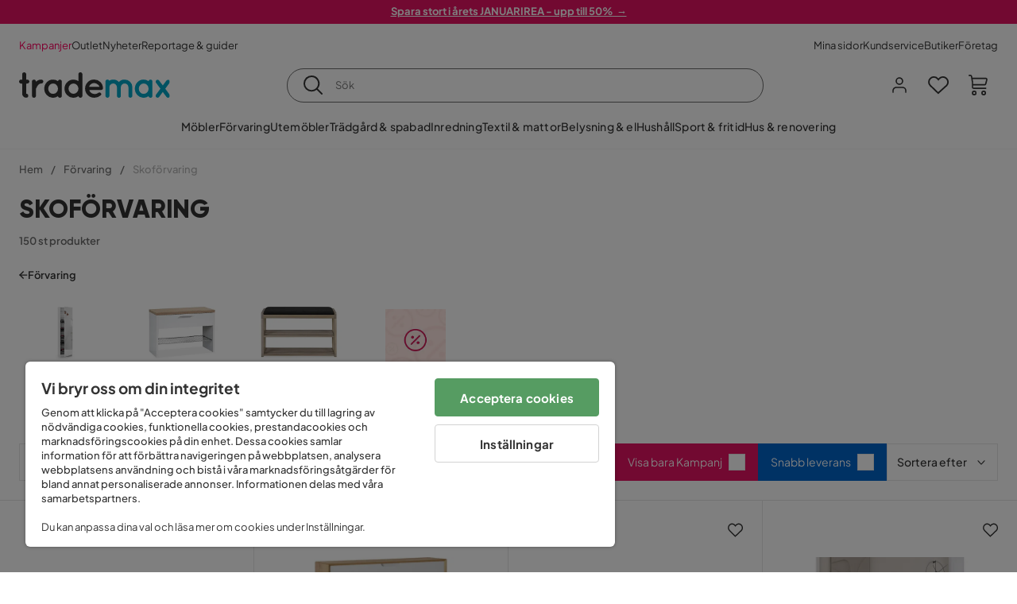

--- FILE ---
content_type: text/html; charset=utf-8
request_url: https://www.trademax.se/f%C3%B6rvaring/skof%C3%B6rvaring
body_size: 48126
content:
<!DOCTYPE html><html lang="sv-SE"><head><meta name="viewport" content="width=device-width, initial-scale=1"/><script src="https://cdn.cookielaw.org/consent/86656301-9a8a-409d-af25-bd970c41b913/otSDKStub.js" data-document-language="true" type="text/javascript" charSet="UTF-8" data-domain-script="86656301-9a8a-409d-af25-bd970c41b913"></script><script type="text/javascript">function OptanonWrapper() {}</script><script defer="" src="https://t.adii.se/init.js"></script><link rel="stylesheet" href="/static/globals.cabfd318a8a0ff356a50.css"/><script><!-- Google Tag Manager -->
(function(w,d,s,l,i){w[l]=w[l]||[];w[l].push({'gtm.start':
    new Date().getTime(),event:'gtm.js'});var f=d.getElementsByTagName(s)[0],
    j=d.createElement(s),dl=l!='dataLayer'?'&l='+l:'';j.async=true;
    var domain=w.location.hostname.split('.').slice(-2).join('.');
    j.src='https://gtm.'+domain+'/gtm.js?id='+i+dl;f.parentNode.insertBefore(j,f);
    })(window,document,'script','dataLayer','GTM-5RVV2N93');
<!-- End Google Tag Manager --></script><meta name="theme-color" content="#000"/><title>Skoförvaring – Stort utbud förvaring för skor billigt online – Trademax</title><meta data-excite="true" property="og:title" content="Skoförvaring – Stort utbud förvaring för skor billigt online – Trademax"/><meta data-excite="true" name="description" content="Upptäck vårt imponerande sortiment av skoförvaring på Trademax. Kvalitetsprodukter till Pangpriser. Handla nu och njut av snabba leveranser &amp; 365 dgr öppet köp!"/><meta data-excite="true" property="og:description" content="Upptäck vårt imponerande sortiment av skoförvaring på Trademax. Kvalitetsprodukter till Pangpriser. Handla nu och njut av snabba leveranser &amp; 365 dgr öppet köp!"/><link rel="canonical" href="https://www.trademax.se/f%C3%B6rvaring/skof%C3%B6rvaring" data-excite="true"/><link rel="og:url" href="https://www.trademax.se/f%C3%B6rvaring/skof%C3%B6rvaring" data-excite="true"/><link rel="manifest" href="/webappmanifest" crossorigin="use-credentials"/><script>window.NT_VARIANTS = "1ACqs3XVm13Vv1oXHouAxv=1,1Kc2I84tvs24XXoRoTzGX8=1,1lGBsd07shAoEpxWPPwY3w=1,1sQfpbkL6Tw8QatyAP62WO=1,2sFHZeJZ1TB2YqZ2mywpF2=0,3Y0KdWKPOLVT1YA09RjmVT=0,3f9vHGCpRMKf20rc4dRula=0,3icuTePsO0Rrnphbs88rUN=0,3so6hTFNCLNd6JHXPR9rD9=1,45MjZH6IDgQP8VZ9r9u5Vx=0,4xUijsB8nzCgUOKalj2epd=0,4zNoqkwrsSCfXePCoHK6hk=1,5BZVNbG3ePGlVKfkhqvS4I=0,67rttRaXIJTC5rmBesctRf=1,6d5tfEfPC6HefYJJlmP8pG=1,6nmy5a9gJvd1ox2w7ApeMd=0,6tebSCjX2v5rCfZ1ub4mDc=0,6udZGITZTzJubLOhlahFzw=1,7cbJPpJPdRjsFaglB5sxxT=1,7t6Ld1u9QQDS7fW9If5wzf=1,7vmE2XBCiTPExQjDNXw8kt=0";window.NT_API_KEY = "1d259c26-33ee-4a44-951c-f77204d77cda";window.NT_ENV = "main";</script></head><body><script>document.addEventListener('load',function(e) {  if (e.target instanceof HTMLImageElement){ e.target.style.opacity = '1'}},{ capture: true });</script><noscript aria-hidden="true"><style>img {opacity: 1!important;}</style></noscript><div id="container"><style data-glitz="">.a{flex-direction:column;-webkit-box-orient:vertical;-webkit-box-direction:normal}.b{min-height:100vh}.c{display:-webkit-box;display:-moz-box;display:-ms-flexbox;display:-webkit-flex;display:flex}.d{margin-bottom:0}.e{margin-top:0}.f{margin-right:0}.g{margin-left:0}.h{padding-bottom:0}.i{padding-top:0}.j{padding-right:0}.k{padding-left:0}</style><div class="a b c d e f g h i j k"><style data-glitz="">.m{z-index:8}.n{padding-right:16px}.o{padding-left:16px}.p{background-color:#F5F5F5}.q{transform:translateY(-100%)}.r{line-height:30px}.s{height:30px}.t{top:-30px}.u{position:absolute}.l:focus{transform:translateY(40px)}</style><a href="#maincontent" class="l m n o p q r s t u">Skippa sidhuvud och gå vidare.</a><div style="display:contents"><style data-glitz="">.v{justify-content:space-between;-webkit-box-pack:justify}.w{align-items:center;-webkit-box-align:center}</style><div class="v w c"><style data-glitz="">.x{width:-webkit-fill-available}.z{color:#ffffff}.a0{background-color:#E61363}.a1{z-index:6}.a4{text-decoration:none}.y:hover{color:#ffffff}.a3:hover{text-decoration:none}.a2:visited{color:inherit}</style><a class="x y z a0 a1 a2 a3 a4" data-spa-link="true" href="/kampanjer"><style data-glitz="">.a5{padding-bottom:4px}.a6{padding-top:4px}.a7{text-align:center}.a8{color:inherit}.a9{min-height:30px}.aa{width:100%}@media (max-width: 1175px){.ae{padding-right:8px}.af{padding-left:8px}}@media (min-width: 1176px){.ab{padding-right:24px}.ac{padding-left:24px}.ag{max-width:1280px}.ah{margin-right:auto}.ai{margin-left:auto}}</style><div class="a5 a6 a7 a8 a9 aa n o ab ac ae af ag ah ai"><style data-glitz="">.aj{line-height:20px}.ak{font-size:13px}@media (max-width: 1175px){.al{margin-bottom:0}}</style><p style="text-align:center" class="aj ak d al"><span style="text-decoration:underline"><strong>Spara stort i årets JANUARIREA - upp till 50%  →</strong></span></p></div></a></div></div><style data-glitz="">.am{background-color:#FFFFFF}</style><div class="am a1"><style data-glitz="">.an{padding-bottom:12px}.ao{padding-top:12px}.ap{height:52px}.aq{flex-direction:row;-webkit-box-orient:horizontal;-webkit-box-direction:normal}</style><nav class="an ao ap v aq c n o ab ac ae af aa ag ah ai"><style data-glitz="">.ar{gap:32px}.as{list-style:none}</style><ul class="ar w c as h i j k d e f g"><li><style data-glitz="">.av{color:#ff0060}.ax{font-weight:400}.at:visited{color:#ff0060}.au:hover{color:#ff0060}.aw:hover{text-decoration:underline}</style><a class="at au av aw ax ak a4" data-spa-link="true" href="/kampanjer">Kampanjer</a></li><li><style data-glitz="">.b0{color:#333333}.ay:visited{color:#333333}.az:hover{color:#333333}</style><a class="ay az b0 aw ax ak a4" data-spa-link="true" href="/kampanjer/outlet">Outlet</a></li><li><a class="ay az b0 aw ax ak a4" data-spa-link="true" href="/nyheter">Nyheter</a></li><li><a class="ay az b0 aw ax ak a4" data-spa-link="true" href="/reportage-guider">Reportage &amp; guider</a></li></ul><ul class="ar w c as h i j k d e f g"><li><a class="ay az b0 aw ax ak a4" data-spa-link="true" href="/mina-sidor">Mina sidor</a></li><li><a target="_blank" class="ay az b0 aw ax ak a4" href="https://support.trademax.se/">Kundservice</a></li><li><a class="ay az b0 aw ax ak a4" data-spa-link="true" href="/butiker">Butiker</a></li><li><a class="ay az b0 aw ax ak a4" data-spa-link="true" href="/b2b-f%C3%B6retag">Företag</a></li></ul></nav></div><style data-glitz="">.b1{top:-1px}.b2{position:-webkit-sticky;position:sticky}.b3{align-items:inherit;-webkit-box-align:inherit}</style><header class="am b1 aa a1 b2 b3 a"><style data-glitz="">.b4{grid-template-columns:auto 1fr auto;-ms-grid-columns:auto 1fr auto}.b5{display:-ms-grid;display:grid}</style><div class="w b4 b5 n o ab ac ae af aa ag ah ai"><style data-glitz="">.b6:hover{color:inherit}</style><a aria-label="Gå till startsidan" class="a2 b6 a3 a4 a8" data-spa-link="true" href="/"><style data-glitz="">.b7{height:auto}.b8{width:146px}.ba{display:block}@media (min-width: 1176px){.b9{width:190px}}</style><svg xmlns="http://www.w3.org/2000/svg" fill="none" viewBox="0 0 146.63 25.06" class="b7 b8 b9 ba"><g clip-path="url(#trademax-logo_svg__a)"><path fill="#333" d="M7.86 7.151a2.047 2.047 0 011.416.577 1.879 1.879 0 010 2.766 1.907 1.907 0 01-1.416.577h-.91v9.978a1.909 1.909 0 011.382.577c.368.38.575.887.577 1.416A1.958 1.958 0 016.949 25a3.767 3.767 0 01-2.8-1.154 3.82 3.82 0 01-1.147-2.8v-9.948H1.957a1.91 1.91 0 01-1.383-.577A1.988 1.988 0 010 9.108a1.91 1.91 0 01.577-1.383 1.91 1.91 0 011.383-.577h1.042V1.956A1.91 1.91 0 013.576.577C3.956.209 4.463.002 4.992 0a1.91 1.91 0 011.383.577 1.91 1.91 0 01.577 1.383v5.192l.908-.001zm8.567 2.159a5.974 5.974 0 012.26-1.552 6.606 6.606 0 012.596-.577 2.5 2.5 0 011.72.54 1.782 1.782 0 01.54 1.315c.003.502-.19.985-.54 1.346a1.833 1.833 0 01-1.346.577c-2.226 0-3.981 1.787-5.263 5.397v6.813a1.836 1.836 0 01-.577 1.346 1.883 1.883 0 01-1.382.54 1.844 1.844 0 01-1.887-1.881V9.039a1.683 1.683 0 01.54-1.315 1.805 1.805 0 011.346-.54 1.882 1.882 0 011.382.54 1.815 1.815 0 01.577 1.315v.27h.034zm10.525 13.122a8.985 8.985 0 01-2.463-6.308 8.92 8.92 0 012.463-6.346 7.92 7.92 0 016.072-2.627 8.129 8.129 0 014.756 1.586c.108-.43.342-.819.673-1.114.344-.303.792-.46 1.25-.438a1.8 1.8 0 011.282.577 1.86 1.86 0 01.54 1.346v14.066a1.805 1.805 0 01-.54 1.346 1.762 1.762 0 01-1.282.54 1.827 1.827 0 01-1.25-.439 1.898 1.898 0 01-.673-1.113 8.212 8.212 0 01-10.828-1.08v.004zm1.383-6.308a5.257 5.257 0 001.315 3.643 4.296 4.296 0 003.373 1.45 4.415 4.415 0 003.407-1.45 5.104 5.104 0 001.346-3.61 5.243 5.243 0 00-1.346-3.643 4.502 4.502 0 00-6.713-.033 5.013 5.013 0 00-1.382 3.643zm33.193 6.983a1.836 1.836 0 01-.577 1.346 1.815 1.815 0 01-1.315.577 1.91 1.91 0 01-1.282-.439 2.173 2.173 0 01-.673-1.08 8.642 8.642 0 01-4.858 1.553 8.218 8.218 0 01-6.14-2.631 8.76 8.76 0 01-2.53-6.308 8.76 8.76 0 012.53-6.308 8.217 8.217 0 016.14-2.63 8.09 8.09 0 014.794 1.516v-6.78a1.836 1.836 0 01.577-1.346 1.956 1.956 0 012.767 0 1.89 1.89 0 01.577 1.346l-.01 21.184zm-8.67-1.953a4.527 4.527 0 003.374-1.485 4.915 4.915 0 001.416-3.542 5.166 5.166 0 00-1.383-3.576 4.41 4.41 0 00-3.406-1.518 4.462 4.462 0 00-3.407 1.518 5.018 5.018 0 00-1.383 3.576 4.914 4.914 0 001.417 3.542 4.476 4.476 0 003.373 1.485zm28.639-5.536a1.702 1.702 0 01-.506 1.282 1.868 1.868 0 01-1.382.472H68.24a4.171 4.171 0 001.215 2.362 5.059 5.059 0 003.34 1.585 5.266 5.266 0 003.81-.877 1.931 1.931 0 011.417-.577 1.484 1.484 0 011.25.473 1.592 1.592 0 010 2.327 8.762 8.762 0 01-6.308 2.328 8.354 8.354 0 01-6.274-2.63 9.038 9.038 0 010-12.616 8.145 8.145 0 016.106-2.63 8.461 8.461 0 016.039 2.327 8.637 8.637 0 012.664 5.97l-.002.204zm-8.635-5.06a5.137 5.137 0 00-3.34 1.282 4.62 4.62 0 00-1.518 2.5h10.12a4.865 4.865 0 00-1.721-2.428 5.962 5.962 0 00-3.541-1.354z"></path><path fill="#00A5C6" d="M85.848 25.029l-.371-.034a2.369 2.369 0 01-1.114-.673 1.888 1.888 0 01-.438-1.18V9.073a1.883 1.883 0 01.54-1.383 1.805 1.805 0 011.346-.54 1.716 1.716 0 011.72 1.08 7.507 7.507 0 013.811-1.08 7.197 7.197 0 015.634 2.463 6.768 6.768 0 015.401-2.463 7.427 7.427 0 015.464 2.192 7.257 7.257 0 012.193 5.296v8.467a1.914 1.914 0 01-1.176 1.74 1.912 1.912 0 01-2.063-.394 1.835 1.835 0 01-.577-1.346v-8.433a3.548 3.548 0 00-1.08-2.596 3.624 3.624 0 00-5.126-.034 3.677 3.677 0 00-1.148 2.53v8.602a1.805 1.805 0 01-.539 1.346 1.783 1.783 0 01-1.315.54 1.891 1.891 0 01-1.347-.577 1.73 1.73 0 01-.606-1.316v-8.596a3.643 3.643 0 00-1.114-2.53 3.461 3.461 0 00-2.563-1.046 3.685 3.685 0 00-3.643 3.677v8.466l-.034.237v.1l-.101.203v.168a1.768 1.768 0 01-1.754 1.182zm29.111-2.597a8.986 8.986 0 01-2.463-6.308 8.92 8.92 0 012.463-6.346 7.915 7.915 0 016.072-2.63 8.13 8.13 0 014.756 1.585c.107-.43.342-.819.673-1.114.344-.303.792-.46 1.25-.438a1.797 1.797 0 011.281.577 1.858 1.858 0 01.54 1.346v14.07a1.804 1.804 0 01-.54 1.346 1.754 1.754 0 01-1.281.54 1.827 1.827 0 01-1.25-.439 1.895 1.895 0 01-.673-1.113 8.213 8.213 0 01-10.828-1.08v.004zm1.382-6.308a5.26 5.26 0 001.316 3.643 4.288 4.288 0 003.373 1.45 4.419 4.419 0 003.407-1.45 5.104 5.104 0 001.346-3.61 5.247 5.247 0 00-1.346-3.643 4.505 4.505 0 00-6.713-.033 5.004 5.004 0 00-1.382 3.643h-.001zm28.099-8.703a1.829 1.829 0 011.383.338 1.797 1.797 0 01.742 1.214 1.742 1.742 0 01-.337 1.346l-4.216 5.836 4.25 5.903a1.692 1.692 0 01.337 1.382 1.546 1.546 0 01-.709 1.181c-.363.264-.8.406-1.25.405a2.22 2.22 0 01-1.451-.776l-3.576-4.891-3.575 4.891a1.798 1.798 0 01-1.383.776 1.89 1.89 0 01-1.215-.405 1.848 1.848 0 01-.711-1.939c.058-.237.162-.46.307-.657l4.283-5.903-4.283-5.865a1.59 1.59 0 01-.338-1.346 1.857 1.857 0 012.091-1.552c.495.083.94.348 1.25.742l3.576 4.79 3.576-4.79a2.389 2.389 0 011.249-.68z"></path></g><defs><clipPath id="trademax-logo_svg__a"><path fill="#fff" d="M0 0h146.154v25H0z"></path></clipPath></defs></svg></a><style data-glitz="">.bb{border-bottom-color:#F5F5F5}.bc{border-bottom-style:solid}.bd{border-bottom-width:0}@media (max-width: 1175px){.bi{min-height:-webkit-fit-content;min-height:-moz-fit-content;min-height:fit-content}.bj{border-bottom-color:#F5F5F5}.bk{border-bottom-style:solid}.bl{border-bottom-width:1px}.bm{padding-bottom:12px}.bn{padding-left:12px}.bo{padding-right:12px}}@media (min-width: 1176px){.be{justify-self:center;-ms-grid-column-align:center}.bf{margin-right:40px}.bg{margin-left:40px}.bh{max-width:600px}}</style><div class="bb bc bd aa be bf bg bh bi bj bk bl bm bn bo"><style data-glitz="">.bp{justify-self:center;-ms-grid-column-align:center}.bq{padding-right:12px}.br{padding-left:12px}.bs{position:relative}.bt{z-index:1}.bu{border-radius:50px}.bv{border-bottom-color:#6C6C6C}.bw{border-bottom-width:1px}.bx{border-top-style:solid}.by{border-top-color:#6C6C6C}.bz{border-top-width:1px}.c0{border-right-style:solid}.c1{border-right-color:#6C6C6C}.c2{border-right-width:1px}.c3{border-left-style:solid}.c4{border-left-color:#6C6C6C}.c5{border-left-width:1px}</style><form action="/search" class="am bp bq br bs aa bt c bu bc bv bw bx by bz c0 c1 c2 c3 c4 c5 b0"><style data-glitz="">.c6{transition-duration:100ms}.c7{transition-timing-function:ease-in-out}.c8{transition-property:border-color;-webkit-transition-property:border-color;-moz-transition-property:border-color}.c9{height:41px}</style><div role="combobox" aria-haspopup="listbox" aria-owns="suggestions" aria-expanded="false" class="c6 c7 c8 aa c9 w v c"><style data-glitz="">.ca{padding-bottom:8px}.cb{padding-top:8px}.cc{padding-right:8px}.cd{padding-left:8px}.cg{border-radius:0}.ch{font-weight:500}.ci{justify-content:center;-webkit-box-pack:center}.cj{display:-webkit-inline-box;display:-moz-inline-box;display:-ms-inline-flexbox;display:-webkit-inline-flex;display:inline-flex}.cr{background-color:transparent}.cs{font-size:14px}.ct{transition-timing-function:ease-out}.cu{transition-duration:200ms}.cv{transition-property:color, background, opacity, border-color;-webkit-transition-property:color, background, opacity, border-color;-moz-transition-property:color, background, opacity, border-color}.cw{user-select:none;-webkit-user-select:none;-ms-user-select:none}.cx{border-bottom-style:none}.cy{border-top-style:none}.cz{border-right-style:none}.d0{border-left-style:none}.d1{font-variant:inherit}.d2{font-style:inherit}@media (hover: hover){.ck:hover{cursor:pointer}.cl:hover{border-bottom-color:transparentcc}.cm:hover{border-top-color:transparentcc}.cn:hover{border-right-color:transparentcc}.co:hover{border-left-color:transparentcc}.cp:hover{background-color:transparentcc}.cq:hover{color:inherit}}@media (max-width: 1175px){.ce{padding-right:4px}.cf{padding-left:4px}}</style><button type="submit" aria-label="Sök" class="ca cb cc cd ce cf cg ch w ci cj ck cl cm cn co cp cq a8 cr cs ct cu cv cw cx cy cz d0 d1 d2"><style data-glitz="">.d3{font-size:16px}.d4{width:1.5em}.d5{height:1.5em}</style><svg xmlns="http://www.w3.org/2000/svg" fill="currentColor" viewBox="0.5 0 19.98 19.98" class="d3 d4 d5 ba"><path clip-rule="evenodd" d="M20.255 18.58l-4.808-4.809A8.431 8.431 0 008.929 0 8.428 8.428 0 00.5 8.429a8.428 8.428 0 008.429 8.428 8.384 8.384 0 005.338-1.906l4.809 4.804a.833.833 0 001.18-1.175zM8.93 15.18c-3.727 0-6.756-3.029-6.756-6.751A6.763 6.763 0 018.93 1.673c3.722 0 6.755 3.033 6.755 6.756 0 3.722-3.033 6.75-6.755 6.75z"></path></svg></button><style data-glitz="">.d6{margin-left:8px}.d7{background-color:inherit}.dd{text-overflow:ellipsis}.de{overflow:hidden}.df{white-space:nowrap}.d8:focus{outline-style:none}.d9:focus{border-bottom-style:none}.da:focus{border-top-style:none}.db:focus{border-right-style:none}.dc:focus{border-left-style:none}</style><input role="searchbox" aria-label="Sök" aria-autocomplete="list" aria-controls="suggestions" name="q" autoComplete="off" placeholder="Sök" class="ak d6 h i j k d7 aa d8 d9 da db dc cx cy cz d0 dd de df" value=""/></div></form></div><style data-glitz="">.dg{justify-self:end;-ms-grid-column-align:end}</style><div class="dg w c"><style data-glitz="">.dh{flex-shrink:0}</style><div class="dh an ao bq br a w ci c"><style data-glitz="">.di{fill:#E9E9E9}.dj{cursor:pointer}@media (hover: hover){.dn:hover{background-color:inherit}}@media (max-width: 1175px){.dk{padding-top:12px}.dl{padding-right:9px}.dm{padding-left:9px}}</style><a id="login-button" aria-label="Logga in" aria-expanded="false" title="Logga in" class="di h i j k w c dj bm dk dl dm dn cg ch ci ck cl cm cn co cq a8 cr cs ct cu cv b6 a3 a4" data-spa-link="true" href="/login"><style data-glitz="">.do{stroke-width:1.6px}.dp{height:24px}.dq{width:24px}</style><svg xmlns="http://www.w3.org/2000/svg" viewBox="0 0 24 24" fill="none" stroke="currentColor" stroke-width="2" stroke-linecap="round" stroke-linejoin="round" class="do dp dq ba"><path d="M20 21v-2a4 4 0 00-4-4H8a4 4 0 00-4 4v2"></path><circle cx="12" cy="7" r="4"></circle></svg></a></div><div class="dh an ao bq br a w ci c"><style data-glitz="">.dr{overflow:visible}@media (max-width: 1175px){.ds{padding-right:10px}.dt{padding-left:10px}}</style><button aria-label="Favoriter 0" aria-expanded="false" type="button" class="dr bs bm dk ds dt h i j k w a c dj dn cg ch ci ck cl cm cn co cq a8 cr cs ct cu cv cw cx cy cz d0 d1 d2"><div class="bs"><style data-glitz="">.du{stroke-width:1.5px}.dv{height:26px}.dw{width:26px}</style><svg xmlns="http://www.w3.org/2000/svg" fill="none" stroke="currentColor" viewBox="-0.8 -0.5 20.5 17" class="du dv dw ba"><path d="M17.3 1.3a5 5 0 00-7.2.6l-.6.7L9 2a5 5 0 00-4-2 5 5 0 00-3.5 1.5 4.9 4.9 0 000 7L9.3 16l8.3-7.5A4.9 4.9 0 0019 4.8a5 5 0 00-1.7-3.5z"></path></svg></div></button></div><div class="dh an ao bq br a w ci c"><button aria-label="Varukorg Du har 0 varor i din varukorg" aria-expanded="false" type="button" class="h i j k w a c bm dk ds dt dn cg ch ci ck cl cm cn co cq a8 cr cs ct cu cv cw cx cy cz d0 d1 d2"><div class="bs"><svg xmlns="http://www.w3.org/2000/svg" viewBox="2 0.65 16.6 18.2" class="do dv dw ba"><path fill="currentColor" d="M18.26 3.86A1.57 1.57 0 0017 3.25H5.32l-.18-1.09A1.76 1.76 0 003.44.65H2v1.2h1.44a.54.54 0 01.56.49l.73 4.39a9 9 0 01.13 1.56v3.36a1.61 1.61 0 001.58 1.6h11.03v-1.2H6.4a.41.41 0 01-.39-.4V10.1h10.07a1.59 1.59 0 001.54-1.21l.93-3.64a1.61 1.61 0 00-.29-1.39zM17.39 5l-.93 3.6a.41.41 0 01-.38.3H6v-.61a11.5 11.5 0 00-.14-1.76l-.34-2.08H17a.36.36 0 01.3.15.41.41 0 01.09.4zM6.9 14.65a2.1 2.1 0 102.1 2.1 2.1 2.1 0 00-2.1-2.1zm0 3a.9.9 0 11.9-.9.9.9 0 01-.9.9zm8.34-3a2.1 2.1 0 102.1 2.1 2.1 2.1 0 00-2.1-2.1zm0 3a.9.9 0 11.9-.9.9.9 0 01-.9.9z"></path></svg></div></button></div></div></div><div class="bb bc bw"><style data-glitz="">.dx{height:55px}</style><nav class="ci aq c aa dx n o ab ac ae af ag ah ai"><ul class="ar c as h i j k d e f g"><style data-glitz="">.dy{height:100%}</style><li class="de ci w c dy"><style data-glitz="">.dz{font-family:Plus Jakarta Sans}.e1{letter-spacing:0.2px}.e0:hover{cursor:pointer}</style><a aria-haspopup="true" aria-expanded="false" aria-owns="MöblerMenu" aria-hidden="false" class="ch dz cs e0 a3 e1 bs w c dy cr a2 b6 a4 a8" data-spa-link="true" href="/m%C3%B6bler">Möbler</a></li><li class="de ci w c dy"><a aria-haspopup="true" aria-expanded="false" aria-owns="FörvaringMenu" aria-hidden="false" class="ch dz cs e0 a3 e1 bs w c dy cr a2 b6 a4 a8" data-spa-link="true" href="/f%C3%B6rvaring">Förvaring</a></li><li class="de ci w c dy"><a aria-haspopup="true" aria-expanded="false" aria-owns="UtemöblerMenu" aria-hidden="false" class="ch dz cs e0 a3 e1 bs w c dy cr a2 b6 a4 a8" data-spa-link="true" href="/utem%C3%B6bler">Utemöbler</a></li><li class="de ci w c dy"><a aria-haspopup="true" aria-expanded="false" aria-owns="Trädgård&amp;spabadMenu" aria-hidden="false" class="ch dz cs e0 a3 e1 bs w c dy cr a2 b6 a4 a8" data-spa-link="true" href="/tr%C3%A4dg%C3%A5rd">Trädgård &amp; spabad</a></li><li class="de ci w c dy"><a aria-haspopup="true" aria-expanded="false" aria-owns="InredningMenu" aria-hidden="false" class="ch dz cs e0 a3 e1 bs w c dy cr a2 b6 a4 a8" data-spa-link="true" href="/heminredning">Inredning</a></li><li class="de ci w c dy"><a aria-haspopup="true" aria-expanded="false" aria-owns="Textil&amp;mattorMenu" aria-hidden="false" class="ch dz cs e0 a3 e1 bs w c dy cr a2 b6 a4 a8" data-spa-link="true" href="/textilier">Textil &amp; mattor</a></li><li class="de ci w c dy"><a aria-haspopup="true" aria-expanded="false" aria-owns="Belysning&amp;elMenu" aria-hidden="false" class="ch dz cs e0 a3 e1 bs w c dy cr a2 b6 a4 a8" data-spa-link="true" href="/belysning">Belysning &amp; el</a></li><li class="de ci w c dy"><a aria-haspopup="true" aria-expanded="false" aria-owns="HushållMenu" aria-hidden="false" class="ch dz cs e0 a3 e1 bs w c dy cr a2 b6 a4 a8" data-spa-link="true" href="/hushall">Hushåll</a></li><li class="de ci w c dy"><a aria-haspopup="true" aria-expanded="false" aria-owns="Sport&amp;fritidMenu" aria-hidden="false" class="ch dz cs e0 a3 e1 bs w c dy cr a2 b6 a4 a8" data-spa-link="true" href="/sport-fritid">Sport &amp; fritid</a></li><li class="de ci w c dy"><a aria-haspopup="true" aria-expanded="false" aria-owns="Hus&amp;renoveringMenu" aria-hidden="false" class="ch dz cs e0 a3 e1 bs w c dy cr a2 b6 a4 a8" data-spa-link="true" href="/hus-renovering">Hus &amp; renovering</a></li></ul></nav></div></header><div tabindex="0"></div><div tabindex="-1"><style data-glitz="">.e2{display:none}.e3{width:440px}.e4{bottom:0}.e5{top:0}.e6{left:100%}.e7{will-change:transform}.e8{background-color:white}.e9{max-width:100%}.ea{position:fixed}</style><div class="e2 e3 e4 e5 e6 e7 e8 e9 a ea"><div class="bb bw bc w c"><style data-glitz="">.eb{flex-grow:1;-webkit-box-flex:1}.ec{padding-bottom:16px}.ed{padding-top:16px}</style><div class="eb w c ec ed n o"><h3 class="d ch d3">Varukorg</h3></div><style data-glitz="">@media (hover: hover){.ee:hover{background-color:transparent}}</style><button aria-label="Stäng" autofocus="" type="button" class="ec ed n o d3 ee cg ch w ci cj ck cl cm cn co cq a8 cr ct cu cv cw cx cy cz d0 d1 d2"><svg xmlns="http://www.w3.org/2000/svg" fill="none" stroke="currentColor" stroke-linecap="square" stroke-miterlimit="10" stroke-width="2" viewBox="0 0 32 32" class="d4 d5 ba"><path d="M16 16l-8.66 8.66L16 16 7.34 7.34 16 16l8.66-8.66L16 16l8.66 8.66z"></path></svg></button></div><style data-glitz="">.ef{overflow-y:auto}@media (min-width: 1176px){.eg::-webkit-scrollbar-thumb{background-color:rgba(0, 0, 0, 0.2)}.eh::-webkit-scrollbar-track{background-color:#F5F5F5}.ei::-webkit-scrollbar{width:4px}}</style><div class="ef eb eg eh ei"><style data-glitz="">.ej{margin-bottom:40px}.ek{margin-top:40px}</style><h3 class="ch ej ek a7">Varukorgen är tom</h3></div><style data-glitz="">@media (min-width: 1176px){.el{padding-top:20px}.em{padding-bottom:16px}.en{padding-right:16px}.eo{padding-left:16px}}</style><footer class="p ed an bq br dh el em en eo"><style data-glitz="">.fa{color:#6C6C6C}.fb{padding-right:20px}.fc{padding-left:20px}.ep[disabled]:hover{opacity:0.4}.eq[disabled]:hover{border-bottom-color:#23AA83}.er[disabled]:hover{border-top-color:#23AA83}.es[disabled]:hover{border-right-color:#23AA83}.et[disabled]:hover{border-left-color:#23AA83}.eu[disabled]:hover{background-color:#23AA83}.ev[disabled]:hover{color:#FFFFFF}.ew[disabled]{opacity:0.4}.ex[disabled]{border-bottom-color:#23AA83}.ey[disabled]{border-top-color:#23AA83}.ez[disabled]{border-right-color:#23AA83}.f0[disabled]{border-left-color:#23AA83}.f1[disabled]{background-color:#23AA83}.f2[disabled]{color:#FFFFFF}@media (hover: hover){.f3:hover{cursor:default}.f4:hover{border-bottom-color:#F5F5F5cc}.f5:hover{border-top-color:#F5F5F5cc}.f6:hover{border-right-color:#F5F5F5cc}.f7:hover{border-left-color:#F5F5F5cc}.f8:hover{background-color:#F5F5F5}.f9:hover{color:#6C6C6C}}</style><a aria-disabled="true" data-test-id="to-checkout-button" class="aa ep eq er es et eu ev ew ex ey ez f0 f1 f2 cg ch w ci cj f3 f4 f5 f6 f7 f8 f9 fa p d3 an ao fb fc ct cu cv b6 a3 a4" data-spa-link="true" href="/checkout">Till kassan</a></footer></div></div><div tabindex="0"></div><style data-glitz="">@media (max-width: 1175px){.fd{margin-top:55px}}</style><main id="maincontent" class="fd a e9 c eb dy"><style data-glitz="">.fe{margin-bottom:20px}@media (min-width: 1176px){.ff{margin-bottom:32px}}</style><div class="fe ff"><style data-glitz="">.fg{overflow-y:hidden}.fh{overflow-x:auto}@media (max-width: 1175px){.fi{line-height:normal}}</style><div class="n o ab ac ae af fg fh df an ao fi aa ag ah ai"><style data-glitz="">@media (max-width: 1175px){.fj{text-align:left}}</style><nav class="dp fj"><style data-glitz="">.fo{word-break:break-all}.fk:last-child:after{content:normal}.fl:after{margin-right:10px}.fm:after{margin-left:10px}.fn:after{content:"/"}@media (max-width: 1175px){.fp:last-child{margin-right:16px}.fq:first-child{margin-left:16px}}</style><span class="fk fl fm fn fo fa ak fp fq"><style data-glitz="">.fr:visited:hover{color:#333333}.fs:visited{color:#6C6C6C}</style><a class="fr fs az fa df a3 a4" data-spa-link="true" href="/">Hem</a></span><span class="fk fl fm fn fo fa ak fp fq"><a class="fr fs az fa df a3 a4" data-spa-link="true" href="/f%C3%B6rvaring">Förvaring</a></span><span class="fk fl fm fn fo fa ak fp fq"><style data-glitz="">.ft{opacity:0.5}</style><span class="ft fa ak df">Skoförvaring</span></span></nav></div><div data-scroll-id="product-listing" class="a c"><style data-glitz="">@media (min-width: 1176px){.fu{margin-right:0}.fv{margin-left:0}.fw{max-width:unset}}</style><div class="fu fv fw aa"><style data-glitz="">.fx{margin-bottom:32px}@media (max-width: 1175px){.fy{padding-right:40px}.fz{padding-left:40px}}@media (min-width: 1176px){.g0{margin-bottom:24px}}</style><div class="fx bs fy fz g0 aa ag ah ai n o ab ac"><style data-glitz="">.g1{text-transform:uppercase}.g2{font-family:Gilroy}.g3{font-size:32px}@media (max-width: 1175px){.g4{padding-bottom:4px}.g5{text-align:center}.g6{font-size:24px}}</style><h1 class="g1 d an cb g2 g3 g4 dk g5 g6">Skoförvaring</h1><style data-glitz="">.g7{font-weight:600}</style><div class="fa g7 ak g5">150 st produkter</div></div></div><div class="aa ag ah ai"><div class="a c bs ab ac"><style data-glitz="">.g8{padding-bottom:24px}.g9{column-gap:8px}</style><a class="g8 g7 ak g9 w c a2 b6 a3 a4 a8" data-spa-link="true" href="/f%C3%B6rvaring"><style data-glitz="">.ga{font-size:10px}.gc{transform:rotate(180deg)}@media (min-width: 1176px){.gb{font-size:7px}}</style><svg viewBox="0 0 10 10" fill="none" xmlns="http://www.w3.org/2000/svg" class="ga gb gc d4 d5 ba"><g fill="currentColor"><path d="M4.883 9.666l4.45-4.667-.89-.932-4.45 4.666.89.933z"></path><path d="M9.334 5L4.884.334l-.89.934 4.45 4.666.89-.934z"></path><path d="M8.181 5.547H0v-1.32H8.18v1.32z"></path></g></svg>Förvaring</a><style data-glitz="">.gd{align-self:flex-start}</style><div class="fe gd ff bs e9"><div class="de e9"><style data-glitz="">.ge{row-gap:32px}.gf{column-gap:32px}.gg{grid-auto-flow:column}</style><ul class="f g ge gf gg b5 as h i j k d e"><style data-glitz="">.gh{width:100px}@media (min-width: 1176px){.gi{width:115px}}</style><a class="bs gh gi a2 b6 a3 a4 a8" data-spa-link="true" href="/f%C3%B6rvaring/skof%C3%B6rvaring/skoskap"><style data-glitz="">.gj{object-fit:contain}.gk{height:66px}.gn{transition-timing-function:ease-in}.go{transition-property:opacity;-webkit-transition-property:opacity;-moz-transition-property:opacity}.gp{opacity:0}@media (min-width: 1176px){.gl{height:76px}.gm{width:100%}}</style><img loading="lazy" alt="Skoskåp" title="Skoskåp" height="512" width="768" srcSet="/assets/contentful/faov0eykzznw/1ZinratSGNt8DHiJ1q8Fd0/247e30b02aed7e8aff158fdde579c8ba/image-3775703.jpg?preset=thumb 180w,/assets/contentful/faov0eykzznw/1ZinratSGNt8DHiJ1q8Fd0/247e30b02aed7e8aff158fdde579c8ba/image-3775703.jpg?preset=thumb&amp;dpr=1.5 270w,/assets/contentful/faov0eykzznw/1ZinratSGNt8DHiJ1q8Fd0/247e30b02aed7e8aff158fdde579c8ba/image-3775703.jpg?preset=thumb&amp;dpr=2 360w" src="/assets/contentful/faov0eykzznw/1ZinratSGNt8DHiJ1q8Fd0/247e30b02aed7e8aff158fdde579c8ba/image-3775703.jpg?preset=thumb&amp;dpr=2" class="gj gk aa gl gm gn cu go gp e9"/><style data-glitz="">.gq{line-height:18px}.gr{margin-top:16px}</style><div class="gq gr a7 g7 ak">Skoskåp</div></a><a class="bs gh gi a2 b6 a3 a4 a8" data-spa-link="true" href="/m%C3%B6bler/stolar/sittb%C3%A4nkar/skob%C3%A4nk-skohylla-med-b%C3%A4nk"><img loading="lazy" alt="Skobänk &amp; skohylla med bänk" title="Skobänk &amp; skohylla med bänk" height="512" width="768" srcSet="/assets/contentful/faov0eykzznw/2R18o2gW0gb8zDrSjMC7PP/ad95ec3a54834e1117e4d74bf81a79e6/image-3775387.jpg?preset=thumb 180w,/assets/contentful/faov0eykzznw/2R18o2gW0gb8zDrSjMC7PP/ad95ec3a54834e1117e4d74bf81a79e6/image-3775387.jpg?preset=thumb&amp;dpr=1.5 270w,/assets/contentful/faov0eykzznw/2R18o2gW0gb8zDrSjMC7PP/ad95ec3a54834e1117e4d74bf81a79e6/image-3775387.jpg?preset=thumb&amp;dpr=2 360w" src="/assets/contentful/faov0eykzznw/2R18o2gW0gb8zDrSjMC7PP/ad95ec3a54834e1117e4d74bf81a79e6/image-3775387.jpg?preset=thumb&amp;dpr=2" class="gj gk aa gl gm gn cu go gp e9"/><div class="gq gr a7 g7 ak">Skobänk &amp; skohylla med bänk</div></a><a class="bs gh gi a2 b6 a3 a4 a8" data-spa-link="true" href="/f%C3%B6rvaring/skof%C3%B6rvaring/skohylla-skost%C3%A4ll"><img loading="lazy" alt="Skohylla &amp; skoställ" title="Skohylla &amp; skoställ" height="512" width="768" srcSet="/assets/contentful/faov0eykzznw/jduYcnvAXMcEkI6LWKmO9/beaf2b2958d4d2bfd1beadbac59b027e/image-3775702.jpg?preset=thumb 180w,/assets/contentful/faov0eykzznw/jduYcnvAXMcEkI6LWKmO9/beaf2b2958d4d2bfd1beadbac59b027e/image-3775702.jpg?preset=thumb&amp;dpr=1.5 270w,/assets/contentful/faov0eykzznw/jduYcnvAXMcEkI6LWKmO9/beaf2b2958d4d2bfd1beadbac59b027e/image-3775702.jpg?preset=thumb&amp;dpr=2 360w" src="/assets/contentful/faov0eykzznw/jduYcnvAXMcEkI6LWKmO9/beaf2b2958d4d2bfd1beadbac59b027e/image-3775702.jpg?preset=thumb&amp;dpr=2" class="gj gk aa gl gm gn cu go gp e9"/><div class="gq gr a7 g7 ak">Skohylla &amp; skoställ</div></a><style data-glitz="">.gs{background-color:transparent;background-color:initial}.gt{font-weight:inherit}</style><button class="bs gh gi gs a8 cw h i j k cx cy cz d0 gt d1 d2"><img loading="lazy" alt="" height="220" width="220" srcSet="/assets/contentful/faov0eykzznw/7e2ARIiLoak6whOCRXqG5G/be8949d25f34d4f0d0144c6ca66cdc36/image-3323319__1_.jpg?preset=thumb 180w,/assets/contentful/faov0eykzznw/7e2ARIiLoak6whOCRXqG5G/be8949d25f34d4f0d0144c6ca66cdc36/image-3323319__1_.jpg?preset=thumb&amp;dpr=1.5 270w,/assets/contentful/faov0eykzznw/7e2ARIiLoak6whOCRXqG5G/be8949d25f34d4f0d0144c6ca66cdc36/image-3323319__1_.jpg?preset=thumb&amp;dpr=2 360w" src="/assets/contentful/faov0eykzznw/7e2ARIiLoak6whOCRXqG5G/be8949d25f34d4f0d0144c6ca66cdc36/image-3323319__1_.jpg?preset=thumb&amp;dpr=2" class="gj gk aa gl gm gn cu go gp e9"/><div class="gq gr a7 g7 ak">Skoförvaring på kampanj</div></button></ul></div></div></div></div><style data-glitz="">.gu{margin-bottom:70px}</style><div class="gu aa ag ah ai"><style data-glitz="">.gv{margin-bottom:24px}</style><div class="gv c n o ab ac ae af"><div class="cc g9 c"><style data-glitz="">.h3{border-bottom-color:#E7E7E7}.h4{border-top-color:#E7E7E7}.h5{border-right-color:#E7E7E7}.h6{border-left-color:#E7E7E7}@media (hover: hover){.gx:hover{border-bottom-color:#E7E7E7}.gy:hover{border-top-color:#E7E7E7}.gz:hover{border-right-color:#E7E7E7}.h0:hover{border-left-color:#E7E7E7}.h1:hover{background-color:#FFFFFFcc}.h2:hover{color:#333333}}@media (max-width: 1175px){.gw{font-size:13px}}</style><button data-facet="colors" aria-haspopup="dialog" aria-expanded="false" aria-controls="productfilter-flyout" type="button" class="cg ch w c gw ci ck gx gy gz h0 h1 h2 bc h3 bw bx h4 bz c0 h5 c2 c3 h6 c5 b0 am cs an ao n o ct cu cv cw d1 d2">Färg<style data-glitz="">.h7{margin-right:-5px}.h8{margin-left:10px}</style><svg width="1.5em" height="1.5em" viewBox="0 0 24 24" fill="none" stroke="currentColor" stroke-linecap="square" stroke-miterlimit="10" stroke-width="2" class="h7 h8 ga"><path d="M18 9.75l-6 6-6-6"></path></svg></button><button data-facet="dimensions" aria-haspopup="dialog" aria-expanded="false" aria-controls="productfilter-flyout" type="button" class="cg ch w c gw ci ck gx gy gz h0 h1 h2 bc h3 bw bx h4 bz c0 h5 c2 c3 h6 c5 b0 am cs an ao n o ct cu cv cw d1 d2">Storlek<svg width="1.5em" height="1.5em" viewBox="0 0 24 24" fill="none" stroke="currentColor" stroke-linecap="square" stroke-miterlimit="10" stroke-width="2" class="h7 h8 ga"><path d="M18 9.75l-6 6-6-6"></path></svg></button><button data-facet="price" aria-haspopup="dialog" aria-expanded="false" aria-controls="productfilter-flyout" type="button" class="cg ch w c gw ci ck gx gy gz h0 h1 h2 bc h3 bw bx h4 bz c0 h5 c2 c3 h6 c5 b0 am cs an ao n o ct cu cv cw d1 d2">Pris<svg width="1.5em" height="1.5em" viewBox="0 0 24 24" fill="none" stroke="currentColor" stroke-linecap="square" stroke-miterlimit="10" stroke-width="2" class="h7 h8 ga"><path d="M18 9.75l-6 6-6-6"></path></svg></button><button data-facet="material" aria-haspopup="dialog" aria-expanded="false" aria-controls="productfilter-flyout" type="button" class="cg ch w c gw ci ck gx gy gz h0 h1 h2 bc h3 bw bx h4 bz c0 h5 c2 c3 h6 c5 b0 am cs an ao n o ct cu cv cw d1 d2">Material<svg width="1.5em" height="1.5em" viewBox="0 0 24 24" fill="none" stroke="currentColor" stroke-linecap="square" stroke-miterlimit="10" stroke-width="2" class="h7 h8 ga"><path d="M18 9.75l-6 6-6-6"></path></svg></button><button data-facet="shape" aria-haspopup="dialog" aria-expanded="false" aria-controls="productfilter-flyout" type="button" class="cg ch w c gw ci ck gx gy gz h0 h1 h2 bc h3 bw bx h4 bz c0 h5 c2 c3 h6 c5 b0 am cs an ao n o ct cu cv cw d1 d2">Form<svg width="1.5em" height="1.5em" viewBox="0 0 24 24" fill="none" stroke="currentColor" stroke-linecap="square" stroke-miterlimit="10" stroke-width="2" class="h7 h8 ga"><path d="M18 9.75l-6 6-6-6"></path></svg></button></div><button aria-haspopup="dialog" aria-expanded="false" aria-controls="productfilter-flyout" type="button" class="cg ch w c gw ci ck gx gy gz h0 h1 h2 bc h3 bw bx h4 bz c0 h5 c2 c3 h6 c5 b0 am cs an ao n o ct cu cv cw d1 d2"><style data-glitz="">.h9{height:10px}.ha{width:13px}.hb{margin-right:8px}</style><svg viewBox="0 0 13 10" fill="none" xmlns="http://www.w3.org/2000/svg" class="dh h9 ha hb ba"><path fill-rule="evenodd" clip-rule="evenodd" d="M1 0h11a1 1 0 110 2H1a1 1 0 010-2zm1 4h9a1 1 0 110 2H2a1 1 0 010-2zm3 4h3a1 1 0 010 2H5a1 1 0 010-2z" fill="currentColor"></path></svg>Alla filter</button><style data-glitz="">.hc{gap:8px}.hd{justify-content:flex-end;-webkit-box-pack:end}@media (max-width: 1175px){.he{margin-bottom:16px}.hf{margin-right:16px}.hg{margin-left:16px}.hh{grid-template-columns:repeat(auto-fit, minmax(170px, 1fr));-ms-grid-columns:repeat(auto-fit, minmax(170px, 1fr))}.hi{display:-ms-grid;display:grid}}</style><div class="hc eb hd c he hf hg hh hi"><style data-glitz="">.hj{color:#FFFFFF}@media (max-width: 1175px){.hk{height:46px}}</style><label class="hj a0 cs n o ax cg ci c gw hk dd de df"><style data-glitz="">.hl{width:0}.hm{height:0}</style><input type="checkbox" class="gp hl hm"/><style data-glitz="">.hn{width:inherit}.ho{vertical-align:middle}</style><div class="bs dj hn ho w cj"><span class="hb w hn c">Visa bara Kampanj</span><style data-glitz="">.hp{border-bottom-color:#E9E9E9}.hq{border-top-color:#E9E9E9}.hr{border-right-color:#E9E9E9}.hs{border-left-color:#E9E9E9}.ht{background-position:center}.hu{background-image:none}.hv{color:transparent}.hw{flex-grow:0;-webkit-box-flex:0}.hx{stroke-width:2.8px}.hy{height:21px}.hz{width:21px}.i0{padding-bottom:1px}.i1{padding-top:1px}.i2{padding-right:1px}.i3{padding-left:1px}</style><svg width="1.5em" height="1.5em" viewBox="0 0 24 24" fill="none" stroke="currentColor" stroke-width="1.5" stroke-linecap="round" stroke-linejoin="round" class="bw hp bz hq c2 hr c5 hs ht hu am hv hw dh hx hy hz bc bx c0 c3 i0 i1 i2 i3 cg"><polyline points="20 6 9 17 4 12"></polyline></svg></div></label><style data-glitz="">.i4{background-color:#0064ca}</style><label class="hj i4 cs n o ax cg ci c gw hk dd de df"><input type="checkbox" class="gp hl hm"/><div class="bs dj hn ho w cj"><span class="hb w hn c">Snabb leverans</span><svg width="1.5em" height="1.5em" viewBox="0 0 24 24" fill="none" stroke="currentColor" stroke-width="1.5" stroke-linecap="round" stroke-linejoin="round" class="bw hp bz hq c2 hr c5 hs ht hu am hv hw dh hx hy hz bc bx c0 c3 i0 i1 i2 i3 cg"><polyline points="20 6 9 17 4 12"></polyline></svg></div></label><div class="ch cs ci c"><style data-glitz="">.i5{font-size:inherit}</style><div class="eb dy i5 a c"><input type="hidden" readonly="" value=""/><div id="select-label"><style data-glitz="">.i6{clip-path:inset(50%);-webkit-clip-path:inset(50%)}.i7{clip:rect(0 0 0 0)}.i8{border-top-width:0}.i9{border-right-width:0}.ia{border-left-width:0}.ib{margin-bottom:-1px}.ic{margin-top:-1px}.id{margin-right:-1px}.ie{margin-left:-1px}.if{height:1px}.ig{width:1px}</style><span class="df i6 i7 de h i j k bd cx i8 cy i9 cz ia d0 ib ic id ie if ig u">Sortera efter</span></div><style data-glitz="">.ih:focus-visible:focus-within{outline-color:black}.ii:focus-visible{outline-offset:4px}.ij:focus-visible{outline-style:solid}.ik:focus-visible{outline-width:2px}@media (max-width: 1175px){.il{justify-content:center;-webkit-box-pack:center}}</style><div tabindex="0" role="combobox" aria-haspopup="listbox" aria-expanded="false" aria-controls="select-listbox" aria-labelledby="select-label" aria-activedescendant="option-undefined" class="ih ii ij ik ch cg il gw bc h3 bw bx h4 bz c0 h5 c2 c3 h6 c5 cs an ao bq br dy dj w v c"><span>Sortera efter</span><style data-glitz="">.im{transform:scaleY(1)}.in{transition-property:transform;-webkit-transition-property:transform;-moz-transition-property:transform}.io{font-size:11px}</style><svg width="1.5em" height="1.5em" viewBox="0 0 24 24" fill="none" stroke="currentColor" stroke-linecap="square" stroke-miterlimit="10" stroke-width="2" class="im ct cu in do dh d6 io"><path d="M18 9.75l-6 6-6-6"></path></svg></div><style data-glitz="">.ip{min-width:140px}.iq{z-index:7}</style><div class="ip iq bs"></div><style data-glitz="">.ir{pointer-events:none}.is{visibility:hidden}</style><div class="cs an ao n o df ir is u"><div class="hc w c">Populärt</div><div class="hc w c">Lägsta pris</div><div class="hc w c">Högsta pris</div><div class="hc w c">Nyast först</div><div class="hc w c">Högst rabatt</div></div></div></div></div></div><!--$--><!--/$--><style data-glitz="">.it{grid-template-columns:repeat(2, minmax(0, 1fr));-ms-grid-columns:repeat(2, minmax(0, 1fr))}@media (min-width: 769px){.iu{grid-template-columns:repeat(3, minmax(0, 1fr));-ms-grid-columns:repeat(3, minmax(0, 1fr))}}@media (min-width: 1176px){.iv{grid-template-columns:repeat(4, minmax(0, 1fr));-ms-grid-columns:repeat(4, minmax(0, 1fr))}}</style><ul class="h4 bx bz it b5 iu iv as h i j k d e f g"><style data-glitz="">@media (min-width: 1176px){.iw{padding-bottom:24px}.ix{padding-top:24px}.iy{padding-right:20px}.iz{padding-left:20px}}</style><li class="h5 c0 c2 h3 bc bw ec ed cc cd iw ix iy iz bs"><div role="article" class="aa dy a c bs"><a aria-labelledby="title-SYN0014082 desc-SYN0014082" aria-describedby="rating-SYN0014082 price-SYN0014082" class="a7 w b5 a2 b6 a3 a4 a8" data-spa-link="true" href="/f%C3%B6rvaring/skof%C3%B6rvaring/dune-skosk%C3%A5p-107-cm-brun-p3065499"><div class="aa eb"><style data-glitz="">.j0{padding-top:100%}</style><div class="j0 de bs"><style data-glitz="">.j1{left:0}</style><img loading="lazy" alt="Dune Skoskåp 107 cm, Brun" height="2000" width="3000" srcSet="/assets/blobs/f%C3%B6rvaring-skof%C3%B6rvaring-dune-skosk%C3%A5p-107-cm-brun/SYN0014082(1)-2a520bf70a.jpeg?preset=tiny 360w,/assets/blobs/f%C3%B6rvaring-skof%C3%B6rvaring-dune-skosk%C3%A5p-107-cm-brun/SYN0014082(1)-2a520bf70a.jpeg?preset=tiny&amp;dpr=1.5 540w,/assets/blobs/f%C3%B6rvaring-skof%C3%B6rvaring-dune-skosk%C3%A5p-107-cm-brun/SYN0014082(1)-2a520bf70a.jpeg?preset=tiny&amp;dpr=2 720w" src="/assets/blobs/f%C3%B6rvaring-skof%C3%B6rvaring-dune-skosk%C3%A5p-107-cm-brun/SYN0014082(1)-2a520bf70a.jpeg?preset=tiny&amp;dpr=2" sizes="40vw" class="gj dy aa j1 e5 u gn cu go gp e9"/></div></div><style data-glitz="">.j2{text-align:left}</style><div class="j2 ca"><style data-glitz="">.j3{margin-bottom:8px}.j4{display:-webkit-box}.j5{-webkit-box-orient:vertical}.j6{min-height:2lh}.j7{-webkit-line-clamp:2}@media (min-width: 1176px){.j8{font-size:16px}}</style><h2 id="title-SYN0014082" class="j3 aw j4 j5 j6 j7 dd de ch cs j8">Dune Skoskåp 107 cm</h2><style data-glitz="">@media (min-width: 1176px){.j9{font-size:14px}}</style><div id="desc-SYN0014082" class="j3 fa fo ak j9">Brun</div><style data-glitz="">.ja{margin-bottom:16px}.jb{margin-top:4px}</style><ul role="radiogroup" aria-label="Produktvarianter" class="ja jb hc c as h i j k f g"><style data-glitz="">.jc{border-bottom-color:#333333}.jd{border-top-color:#333333}.je{border-right-color:#333333}.jf{border-left-color:#333333}.jg{padding-bottom:2px}.jh{padding-top:2px}.ji{padding-right:2px}.jj{padding-left:2px}.jk{width:30px}</style><li role="radio" tabindex="0" aria-checked="true" aria-label="Brun" class="jc jd je jf bc bw bx bz c0 c2 c3 c5 jg jh ji jj s jk bs"><div class="cr de w c dy aa bs"><style data-glitz="">.jl{max-width:none}</style><img loading="lazy" alt="" height="2000" width="3000" srcSet="/assets/blobs/f%C3%B6rvaring-skof%C3%B6rvaring-dune-skosk%C3%A5p-107-cm-brun/SYN0014082(1)-2a520bf70a.jpeg?preset=thumb 180w,/assets/blobs/f%C3%B6rvaring-skof%C3%B6rvaring-dune-skosk%C3%A5p-107-cm-brun/SYN0014082(1)-2a520bf70a.jpeg?preset=thumb&amp;dpr=1.5 270w,/assets/blobs/f%C3%B6rvaring-skof%C3%B6rvaring-dune-skosk%C3%A5p-107-cm-brun/SYN0014082(1)-2a520bf70a.jpeg?preset=thumb&amp;dpr=2 360w" src="/assets/blobs/f%C3%B6rvaring-skof%C3%B6rvaring-dune-skosk%C3%A5p-107-cm-brun/SYN0014082(1)-2a520bf70a.jpeg?preset=thumb&amp;dpr=2" class="jl aa u gn cu go gp b7"/></div></li><li role="radio" tabindex="-1" aria-checked="false" aria-label="Brun" class="h3 bc bw h4 bx bz h5 c0 c2 h6 c3 c5 jg jh ji jj s jk bs"><div class="cr de w c dy aa bs"><img loading="lazy" alt="" height="2000" width="3000" srcSet="/assets/blobs/f%C3%B6rvaring-skof%C3%B6rvaring-dune-skosk%C3%A5p-107-cm-brun/SYN0014260(1)-d5550a7fb6.jpeg?preset=thumb 180w,/assets/blobs/f%C3%B6rvaring-skof%C3%B6rvaring-dune-skosk%C3%A5p-107-cm-brun/SYN0014260(1)-d5550a7fb6.jpeg?preset=thumb&amp;dpr=1.5 270w,/assets/blobs/f%C3%B6rvaring-skof%C3%B6rvaring-dune-skosk%C3%A5p-107-cm-brun/SYN0014260(1)-d5550a7fb6.jpeg?preset=thumb&amp;dpr=2 360w" src="/assets/blobs/f%C3%B6rvaring-skof%C3%B6rvaring-dune-skosk%C3%A5p-107-cm-brun/SYN0014260(1)-d5550a7fb6.jpeg?preset=thumb&amp;dpr=2" class="jl aa u gn cu go gp b7"/></div></li></ul><div id="price-SYN0014082"><style data-glitz="">.jm{line-height:1.2}.jn{font-size:24px}.jo{column-gap:0.3em}.jp{flex-wrap:wrap;-webkit-box-lines:multiple}.jq{align-items:flex-end;-webkit-box-align:end}</style><div class="jm jn jo jp jq c"><style data-glitz="">.jr{clip-path:inset(100%);-webkit-clip-path:inset(100%)}</style><span class="de i7 jr bd i8 i9 ia h i j k ib ic id ie if ig u"> Pris</span><style data-glitz="">.js{color:#E61363}.jt{align-items:baseline;-webkit-box-align:baseline}.ju{padding-right:7px}.jv{padding-left:7px}.jw{font-weight:800}</style><span class="js df jt cj jg jh ju jv jw">2 147:-</span></div></div></div></a><style data-glitz="">.jx{right:-8px}.jy{top:-9px}.jz{border-radius:50%}</style><button aria-label="Lägg till i favoriter" aria-pressed="false" type="button" class="ak b0 jx jy u jz bd i8 i9 ia cj ch w ci ck cl cm cn co cp cq cr an ao bq br ct cu cv cw cx cy cz d0 d1 d2"><style data-glitz="">.k0{justify-content:inherit;-webkit-box-pack:inherit}.k1{flex-direction:inherit;-webkit-box-orient:horizontal;-webkit-box-direction:normal}.k2{display:inherit}</style><div class="hn k0 b3 k1 k2"><svg xmlns="http://www.w3.org/2000/svg" fill="none" stroke="currentColor" viewBox="-0.8 -0.5 20.5 17" aria-hidden="true" class="du d4 d5 ba"><path d="M17.3 1.3a5 5 0 00-7.2.6l-.6.7L9 2a5 5 0 00-4-2 5 5 0 00-3.5 1.5 4.9 4.9 0 000 7L9.3 16l8.3-7.5A4.9 4.9 0 0019 4.8a5 5 0 00-1.7-3.5z"></path></svg></div></button></div></li><li class="h5 c0 c2 h3 bc bw ec ed cc cd iw ix iy iz bs"><div role="article" class="aa dy a c bs"><a aria-labelledby="title-SYN0037168 desc-SYN0037168" aria-describedby="rating-SYN0037168 price-SYN0037168" class="a7 w b5 a2 b6 a3 a4 a8" data-spa-link="true" href="/f%C3%B6rvaring/skof%C3%B6rvaring/skof%C3%B6rvaring-ezra-2-klaffar-p3090857"><div class="aa eb"><div class="j0 de bs"><img loading="lazy" alt="Skoförvaring Ezra 2 klaffar, undefined" height="2000" width="3000" srcSet="/assets/blobs/f%C3%B6rvaring-skof%C3%B6rvaring-skof%C3%B6rvaring-ezra-2-klaffar/SYN0037168(1)-b252120ce4.jpeg?preset=tiny 360w,/assets/blobs/f%C3%B6rvaring-skof%C3%B6rvaring-skof%C3%B6rvaring-ezra-2-klaffar/SYN0037168(1)-b252120ce4.jpeg?preset=tiny&amp;dpr=1.5 540w,/assets/blobs/f%C3%B6rvaring-skof%C3%B6rvaring-skof%C3%B6rvaring-ezra-2-klaffar/SYN0037168(1)-b252120ce4.jpeg?preset=tiny&amp;dpr=2 720w" src="/assets/blobs/f%C3%B6rvaring-skof%C3%B6rvaring-skof%C3%B6rvaring-ezra-2-klaffar/SYN0037168(1)-b252120ce4.jpeg?preset=tiny&amp;dpr=2" sizes="40vw" class="gj dy aa j1 e5 u gn cu go gp e9"/></div></div><div class="j2 ca"><h2 id="title-SYN0037168" class="j3 aw j4 j5 j6 j7 dd de ch cs j8">Skoförvaring Ezra 2 klaffar</h2><div id="desc-SYN0037168" class="j3 fa fo ak j9"></div><style data-glitz="">.k3{align-items:flex-start;-webkit-box-align:start}</style><div class="k3 a c"><style data-glitz="">.k4{padding-bottom:3px}.k5{padding-top:3px}.k6{padding-right:6px}.k7{padding-left:6px}.k8{font-size:12px}.k9{color:white}.ka{background-color:black}.kb{column-gap:4px}</style><div class="k4 k5 k6 k7 g1 gq k8 g7 k9 ka kb c">Du sparar: <!-- -->400:-</div><div class="jm jn jo jp jq c"><span class="de i7 jr bd i8 i9 ia h i j k ib ic id ie if ig u">Rabatterat Pris</span><span class="hj a0 df jt cj jg jh ju jv jw">2 599:-</span></div><style data-glitz="">.kc{margin-top:12px}</style><div class="ak kc ax fa">Tidigare lägsta pris 2 999:-</div></div></div></a><style data-glitz="">.kd{margin-right:30px}.ke{gap:6px}@media (min-width: 1176px){.kf{left:0}.kg{top:0}}</style><div class="kd j1 e5 u ke k3 jp c bf kf kg"><style data-glitz="">.kh{letter-spacing:0.8px}@media (max-width: 1175px){.ki{padding-top:4px}}</style><div class="a5 a6 cc cd k8 hj a0 w c ch cg kh g4 ki ae af">-13%</div></div><button aria-label="Lägg till i favoriter" aria-pressed="false" type="button" class="ak b0 jx jy u jz bd i8 i9 ia cj ch w ci ck cl cm cn co cp cq cr an ao bq br ct cu cv cw cx cy cz d0 d1 d2"><div class="hn k0 b3 k1 k2"><svg xmlns="http://www.w3.org/2000/svg" fill="none" stroke="currentColor" viewBox="-0.8 -0.5 20.5 17" aria-hidden="true" class="du d4 d5 ba"><path d="M17.3 1.3a5 5 0 00-7.2.6l-.6.7L9 2a5 5 0 00-4-2 5 5 0 00-3.5 1.5 4.9 4.9 0 000 7L9.3 16l8.3-7.5A4.9 4.9 0 0019 4.8a5 5 0 00-1.7-3.5z"></path></svg></div></button></div></li><li class="h5 c0 c2 h3 bc bw ec ed cc cd iw ix iy iz bs"><div role="article" class="aa dy a c bs"><a aria-labelledby="title-SYN0014386 desc-SYN0014386" aria-describedby="rating-SYN0014386 price-SYN0014386" class="a7 w b5 a2 b6 a3 a4 a8" data-spa-link="true" href="/f%C3%B6rvaring/skof%C3%B6rvaring/durusu-skosk%C3%A5p-1205-cm-mattvit-p3065803"><div class="aa eb"><div class="j0 de bs"><img loading="lazy" alt="Durusu Skoskåp 120,5 cm, Mattvit" height="2000" width="3000" srcSet="/assets/blobs/f%C3%B6rvaring-skof%C3%B6rvaring-durusu-skosk%C3%A5p-120,5-cm-mattvit/SYN0014386(1)-4e4bde9e5c.jpeg?preset=tiny 360w,/assets/blobs/f%C3%B6rvaring-skof%C3%B6rvaring-durusu-skosk%C3%A5p-120,5-cm-mattvit/SYN0014386(1)-4e4bde9e5c.jpeg?preset=tiny&amp;dpr=1.5 540w,/assets/blobs/f%C3%B6rvaring-skof%C3%B6rvaring-durusu-skosk%C3%A5p-120,5-cm-mattvit/SYN0014386(1)-4e4bde9e5c.jpeg?preset=tiny&amp;dpr=2 720w" src="/assets/blobs/f%C3%B6rvaring-skof%C3%B6rvaring-durusu-skosk%C3%A5p-120,5-cm-mattvit/SYN0014386(1)-4e4bde9e5c.jpeg?preset=tiny&amp;dpr=2" sizes="40vw" class="gj dy aa j1 e5 u gn cu go gp e9"/></div></div><div class="j2 ca"><h2 id="title-SYN0014386" class="j3 aw j4 j5 j6 j7 dd de ch cs j8">Durusu Skoskåp 120,5 cm</h2><div id="desc-SYN0014386" class="j3 fa fo ak j9">Mattvit</div><div id="price-SYN0014386"><div class="jm jn jo jp jq c"><span class="de i7 jr bd i8 i9 ia h i j k ib ic id ie if ig u"> Pris</span><span class="js df jt cj jg jh ju jv jw">2 310:-</span></div></div></div></a><button aria-label="Lägg till i favoriter" aria-pressed="false" type="button" class="ak b0 jx jy u jz bd i8 i9 ia cj ch w ci ck cl cm cn co cp cq cr an ao bq br ct cu cv cw cx cy cz d0 d1 d2"><div class="hn k0 b3 k1 k2"><svg xmlns="http://www.w3.org/2000/svg" fill="none" stroke="currentColor" viewBox="-0.8 -0.5 20.5 17" aria-hidden="true" class="du d4 d5 ba"><path d="M17.3 1.3a5 5 0 00-7.2.6l-.6.7L9 2a5 5 0 00-4-2 5 5 0 00-3.5 1.5 4.9 4.9 0 000 7L9.3 16l8.3-7.5A4.9 4.9 0 0019 4.8a5 5 0 00-1.7-3.5z"></path></svg></div></button></div></li><li class="cz h5 c2 h3 bc bw ec ed cc cd iw ix iy iz bs"><div role="article" class="aa dy a c bs"><a aria-labelledby="title-HFN0029803 desc-HFN0029803" aria-describedby="rating-HFN0029803 price-HFN0029803" class="a7 w b5 a2 b6 a3 a4 a8" data-spa-link="true" href="/f%C3%B6rvaring/skof%C3%B6rvaring/dude-skosk%C3%A5p-105-cm-vit-p3050353"><div class="aa eb"><div class="j0 de bs"><img loading="lazy" alt="Dude Skoskåp 105 cm, Vit" height="2000" width="3000" srcSet="/assets/blobs/f%C3%B6rvaring-skof%C3%B6rvaring-dude-skosk%C3%A5p-105-cm-vit/HFN0029803(1)-6ccb54ed46.jpeg?preset=tiny 360w,/assets/blobs/f%C3%B6rvaring-skof%C3%B6rvaring-dude-skosk%C3%A5p-105-cm-vit/HFN0029803(1)-6ccb54ed46.jpeg?preset=tiny&amp;dpr=1.5 540w,/assets/blobs/f%C3%B6rvaring-skof%C3%B6rvaring-dude-skosk%C3%A5p-105-cm-vit/HFN0029803(1)-6ccb54ed46.jpeg?preset=tiny&amp;dpr=2 720w" src="/assets/blobs/f%C3%B6rvaring-skof%C3%B6rvaring-dude-skosk%C3%A5p-105-cm-vit/HFN0029803(1)-6ccb54ed46.jpeg?preset=tiny&amp;dpr=2" sizes="40vw" class="gj dy aa j1 e5 u gn cu go gp e9"/></div></div><div class="j2 ca"><h2 id="title-HFN0029803" class="j3 aw j4 j5 j6 j7 dd de ch cs j8">Dude Skoskåp 105 cm</h2><div id="desc-HFN0029803" class="j3 fa fo ak j9">Vit</div><style data-glitz="">.kj{column-gap:1px}</style><div id="rating-HFN0029803" role="img" aria-label="Missing translation for product.ratingsStarsText" class="j3 kj w c"><style data-glitz="">.kl{height:12px}.km{width:12px}.kv{clip-path:polygon(50% 73%, 20% 90%, 28% 58%, 2.5% 35%, 37% 32%, 50% 0%, 63% 32%, 97% 35%, 72% 60%, 78% 90%);-webkit-clip-path:polygon(50% 73%, 20% 90%, 28% 58%, 2.5% 35%, 37% 32%, 50% 0%, 63% 32%, 97% 35%, 72% 60%, 78% 90%)}.kw{background-color:#E7E7E7}.kk:before{width:100%}.kp:before{background-color:#E38F22}.kq:before{height:100%}.kr:before{top:0}.ks:before{left:0}.kt:before{position:absolute}.ku:before{content:""}@media (max-width: 1175px){.kn{height:12px}.ko{width:12px}}</style><span aria-hidden="true" class="kk kl km kn ko kp kq kr ks kt ku kv kw bs"></span><span aria-hidden="true" class="kk kl km kn ko kp kq kr ks kt ku kv kw bs"></span><span aria-hidden="true" class="kk kl km kn ko kp kq kr ks kt ku kv kw bs"></span><style data-glitz="">.kx:before{width:50%}</style><span aria-hidden="true" class="kx kl km kn ko kp kq kr ks kt ku kv kw bs"></span><style data-glitz="">.ky:before{width:-50%}</style><span aria-hidden="true" class="ky kl km kn ko kp kq kr ks kt ku kv kw bs"></span><style data-glitz="">.kz{line-height:1}.l0{margin-left:6px}</style><span aria-hidden="true" class="a8 kz cs l0 gw">(<!-- -->2<!-- -->)</span></div><ul role="radiogroup" aria-label="Produktvarianter" class="ja jb hc c as h i j k f g"><li role="radio" tabindex="0" aria-checked="true" aria-label="Vit" class="jc jd je jf bc bw bx bz c0 c2 c3 c5 jg jh ji jj s jk bs"><div class="cr de w c dy aa bs"><img loading="lazy" alt="" height="2000" width="3000" srcSet="/assets/blobs/f%C3%B6rvaring-skof%C3%B6rvaring-dude-skosk%C3%A5p-105-cm-vit/HFN0029803(1)-6ccb54ed46.jpeg?preset=thumb 180w,/assets/blobs/f%C3%B6rvaring-skof%C3%B6rvaring-dude-skosk%C3%A5p-105-cm-vit/HFN0029803(1)-6ccb54ed46.jpeg?preset=thumb&amp;dpr=1.5 270w,/assets/blobs/f%C3%B6rvaring-skof%C3%B6rvaring-dude-skosk%C3%A5p-105-cm-vit/HFN0029803(1)-6ccb54ed46.jpeg?preset=thumb&amp;dpr=2 360w" src="/assets/blobs/f%C3%B6rvaring-skof%C3%B6rvaring-dude-skosk%C3%A5p-105-cm-vit/HFN0029803(1)-6ccb54ed46.jpeg?preset=thumb&amp;dpr=2" class="jl aa u gn cu go gp b7"/></div></li><li role="radio" tabindex="-1" aria-checked="false" aria-label="Beige" class="h3 bc bw h4 bx bz h5 c0 c2 h6 c3 c5 jg jh ji jj s jk bs"><div class="cr de w c dy aa bs"><img loading="lazy" alt="" height="2000" width="3000" srcSet="/assets/blobs/f%C3%B6rvaring-skof%C3%B6rvaring-dude-skosk%C3%A5p-105-cm-beige/HFN0029805(1)-0aaf3d0f9e.jpeg?preset=thumb 180w,/assets/blobs/f%C3%B6rvaring-skof%C3%B6rvaring-dude-skosk%C3%A5p-105-cm-beige/HFN0029805(1)-0aaf3d0f9e.jpeg?preset=thumb&amp;dpr=1.5 270w,/assets/blobs/f%C3%B6rvaring-skof%C3%B6rvaring-dude-skosk%C3%A5p-105-cm-beige/HFN0029805(1)-0aaf3d0f9e.jpeg?preset=thumb&amp;dpr=2 360w" src="/assets/blobs/f%C3%B6rvaring-skof%C3%B6rvaring-dude-skosk%C3%A5p-105-cm-beige/HFN0029805(1)-0aaf3d0f9e.jpeg?preset=thumb&amp;dpr=2" class="jl aa u gn cu go gp b7"/></div></li><li role="radio" tabindex="-1" aria-checked="false" aria-label="Grå" class="h3 bc bw h4 bx bz h5 c0 c2 h6 c3 c5 jg jh ji jj s jk bs"><div class="cr de w c dy aa bs"><img loading="lazy" alt="" height="2000" width="3000" srcSet="/assets/blobs/f%C3%B6rvaring-skof%C3%B6rvaring-dude-skosk%C3%A5p-105-cm-gr%C3%A5/HFN0029807(1)-1dcddf861c.jpeg?preset=thumb 180w,/assets/blobs/f%C3%B6rvaring-skof%C3%B6rvaring-dude-skosk%C3%A5p-105-cm-gr%C3%A5/HFN0029807(1)-1dcddf861c.jpeg?preset=thumb&amp;dpr=1.5 270w,/assets/blobs/f%C3%B6rvaring-skof%C3%B6rvaring-dude-skosk%C3%A5p-105-cm-gr%C3%A5/HFN0029807(1)-1dcddf861c.jpeg?preset=thumb&amp;dpr=2 360w" src="/assets/blobs/f%C3%B6rvaring-skof%C3%B6rvaring-dude-skosk%C3%A5p-105-cm-gr%C3%A5/HFN0029807(1)-1dcddf861c.jpeg?preset=thumb&amp;dpr=2" class="jl aa u gn cu go gp b7"/></div></li><style data-glitz="">.l1{align-self:center;-ms-grid-row-align:center}</style><li class="l1 bt fa ga">+2</li></ul><div class="k3 a c"><div class="k4 k5 k6 k7 g1 gq k8 g7 k9 ka kb c">Se priset!</div><div class="jm jn jo jp jq c"><span class="de i7 jr bd i8 i9 ia h i j k ib ic id ie if ig u"> Pris</span><style data-glitz="">.l2{color:#000000}.l3{background-color:#FFD4E5}</style><span class="l2 l3 df jt cj jg jh ju jv jw">1 999:-</span><span class="de i7 jr bd i8 i9 ia h i j k ib ic id ie if ig u">Original Pris</span><span class="ak ax fa">Ord. pris  <!-- -->2 399:-</span></div><div class="ak kc ax fa">Tidigare lägsta pris 1 999:-</div></div></div></a><button aria-label="Lägg till i favoriter" aria-pressed="false" type="button" class="ak b0 jx jy u jz bd i8 i9 ia cj ch w ci ck cl cm cn co cp cq cr an ao bq br ct cu cv cw cx cy cz d0 d1 d2"><div class="hn k0 b3 k1 k2"><svg xmlns="http://www.w3.org/2000/svg" fill="none" stroke="currentColor" viewBox="-0.8 -0.5 20.5 17" aria-hidden="true" class="du d4 d5 ba"><path d="M17.3 1.3a5 5 0 00-7.2.6l-.6.7L9 2a5 5 0 00-4-2 5 5 0 00-3.5 1.5 4.9 4.9 0 000 7L9.3 16l8.3-7.5A4.9 4.9 0 0019 4.8a5 5 0 00-1.7-3.5z"></path></svg></div></button></div></li><li class="h5 c0 c2 h3 bc bw ec ed cc cd iw ix iy iz bs"><div role="article" class="aa dy a c bs"><a aria-labelledby="title-SYN0059289 desc-SYN0059289" aria-describedby="rating-SYN0059289 price-SYN0059289" class="a7 w b5 a2 b6 a3 a4 a8" data-spa-link="true" href="/f%C3%B6rvaring/skof%C3%B6rvaring/vallvidera-skosk%C3%A5p-1026-cm-svart-p3115589"><div class="aa eb"><div class="j0 de bs"><img loading="lazy" alt="Vallvidera Skoskåp 102,6 cm, Svart" height="2000" width="3000" srcSet="/assets/blobs/f%C3%B6rvaring-skof%C3%B6rvaring-vallvidera-skosk%C3%A5p-102,6-cm-svart/SYN0059289(1)-af22933906.jpeg?preset=tiny 360w,/assets/blobs/f%C3%B6rvaring-skof%C3%B6rvaring-vallvidera-skosk%C3%A5p-102,6-cm-svart/SYN0059289(1)-af22933906.jpeg?preset=tiny&amp;dpr=1.5 540w,/assets/blobs/f%C3%B6rvaring-skof%C3%B6rvaring-vallvidera-skosk%C3%A5p-102,6-cm-svart/SYN0059289(1)-af22933906.jpeg?preset=tiny&amp;dpr=2 720w" src="/assets/blobs/f%C3%B6rvaring-skof%C3%B6rvaring-vallvidera-skosk%C3%A5p-102,6-cm-svart/SYN0059289(1)-af22933906.jpeg?preset=tiny&amp;dpr=2" sizes="40vw" class="gj dy aa j1 e5 u gn cu go gp e9"/></div></div><div class="j2 ca"><h2 id="title-SYN0059289" class="j3 aw j4 j5 j6 j7 dd de ch cs j8">Vallvidera Skoskåp 102,6 cm</h2><div id="desc-SYN0059289" class="j3 fa fo ak j9">Svart</div><div class="k3 a c"><div class="k4 k5 k6 k7 g1 gq k8 g7 k9 ka kb c">Se priset!</div><div class="jm jn jo jp jq c"><span class="de i7 jr bd i8 i9 ia h i j k ib ic id ie if ig u"> Pris</span><span class="l2 l3 df jt cj jg jh ju jv jw">1 999:-</span><span class="de i7 jr bd i8 i9 ia h i j k ib ic id ie if ig u">Original Pris</span><span class="ak ax fa">Ord. pris  <!-- -->2 599:-</span></div><div class="ak kc ax fa">Tidigare lägsta pris 1 999:-</div></div></div></a><div class="kd j1 e5 u ke k3 jp c bf kf kg"><style data-glitz="">.l4{background-color:#000000}</style><div class="a5 a6 cc cd k8 hj l4 w c ch cg kh g4 ki ae af">Nyhet</div></div><button aria-label="Lägg till i favoriter" aria-pressed="false" type="button" class="ak b0 jx jy u jz bd i8 i9 ia cj ch w ci ck cl cm cn co cp cq cr an ao bq br ct cu cv cw cx cy cz d0 d1 d2"><div class="hn k0 b3 k1 k2"><svg xmlns="http://www.w3.org/2000/svg" fill="none" stroke="currentColor" viewBox="-0.8 -0.5 20.5 17" aria-hidden="true" class="du d4 d5 ba"><path d="M17.3 1.3a5 5 0 00-7.2.6l-.6.7L9 2a5 5 0 00-4-2 5 5 0 00-3.5 1.5 4.9 4.9 0 000 7L9.3 16l8.3-7.5A4.9 4.9 0 0019 4.8a5 5 0 00-1.7-3.5z"></path></svg></div></button></div></li><li class="h5 c0 c2 h3 bc bw ec ed cc cd iw ix iy iz bs"><div role="article" class="aa dy a c bs"><a aria-labelledby="title-SYN0033482 desc-SYN0033482" aria-describedby="rating-SYN0033482 price-SYN0033482" class="a7 w b5 a2 b6 a3 a4 a8" data-spa-link="true" href="/f%C3%B6rvaring/skof%C3%B6rvaring/skosk%C3%A5p-wohnling-folierad-sp%C3%A5nskiva-4-tipp-ut-fack-f%C3%B6r-24-par-p3087168"><div class="aa eb"><div class="j0 de bs"><img loading="lazy" alt="Skoskåp Wohnling Folierad spånskiva 4 tipp-ut fack för 24 par, undefined" height="2000" width="3000" srcSet="/assets/blobs/f%C3%B6rvaring-skof%C3%B6rvaring-skosk%C3%A5p-wohnling-folierad-sp%C3%A5nskiva-4-tipp-ut-fack-f%C3%B6r-24/SYN0033482(1)-61818aa2a3.jpeg?preset=tiny 360w,/assets/blobs/f%C3%B6rvaring-skof%C3%B6rvaring-skosk%C3%A5p-wohnling-folierad-sp%C3%A5nskiva-4-tipp-ut-fack-f%C3%B6r-24/SYN0033482(1)-61818aa2a3.jpeg?preset=tiny&amp;dpr=1.5 540w,/assets/blobs/f%C3%B6rvaring-skof%C3%B6rvaring-skosk%C3%A5p-wohnling-folierad-sp%C3%A5nskiva-4-tipp-ut-fack-f%C3%B6r-24/SYN0033482(1)-61818aa2a3.jpeg?preset=tiny&amp;dpr=2 720w" src="/assets/blobs/f%C3%B6rvaring-skof%C3%B6rvaring-skosk%C3%A5p-wohnling-folierad-sp%C3%A5nskiva-4-tipp-ut-fack-f%C3%B6r-24/SYN0033482(1)-61818aa2a3.jpeg?preset=tiny&amp;dpr=2" sizes="40vw" class="gj dy aa j1 e5 u gn cu go gp e9"/></div></div><div class="j2 ca"><h2 id="title-SYN0033482" class="j3 aw j4 j5 j6 j7 dd de ch cs j8">Skoskåp Wohnling Folierad spånskiva 4 tipp-ut fack för 24 par</h2><div id="desc-SYN0033482" class="j3 fa fo ak j9"></div><div class="k3 a c"><div class="k4 k5 k6 k7 g1 gq k8 g7 k9 ka kb c">Se priset!</div><div class="jm jn jo jp jq c"><span class="de i7 jr bd i8 i9 ia h i j k ib ic id ie if ig u"> Pris</span><span class="l2 l3 df jt cj jg jh ju jv jw">2 199:-</span><span class="de i7 jr bd i8 i9 ia h i j k ib ic id ie if ig u">Original Pris</span><span class="ak ax fa">Ord. pris  <!-- -->2 799:-</span></div><div class="ak kc ax fa">Tidigare lägsta pris 2 199:-</div></div></div></a><button aria-label="Lägg till i favoriter" aria-pressed="false" type="button" class="ak b0 jx jy u jz bd i8 i9 ia cj ch w ci ck cl cm cn co cp cq cr an ao bq br ct cu cv cw cx cy cz d0 d1 d2"><div class="hn k0 b3 k1 k2"><svg xmlns="http://www.w3.org/2000/svg" fill="none" stroke="currentColor" viewBox="-0.8 -0.5 20.5 17" aria-hidden="true" class="du d4 d5 ba"><path d="M17.3 1.3a5 5 0 00-7.2.6l-.6.7L9 2a5 5 0 00-4-2 5 5 0 00-3.5 1.5 4.9 4.9 0 000 7L9.3 16l8.3-7.5A4.9 4.9 0 0019 4.8a5 5 0 00-1.7-3.5z"></path></svg></div></button></div></li><li class="h5 c0 c2 h3 bc bw ec ed cc cd iw ix iy iz bs"><div role="article" class="aa dy a c bs"><a aria-labelledby="title-SYN0033402 desc-SYN0033402" aria-describedby="rating-SYN0033402 price-SYN0033402" class="a7 w b5 a2 b6 a3 a4 a8" data-spa-link="true" href="/f%C3%B6rvaring/skof%C3%B6rvaring/skosk%C3%A5p-wohnling-kiel-med-2-f%C3%A4llbara-fack-folierad-sp%C3%A5nskiva-vit-vit-p3087086"><div class="aa eb"><div class="j0 de bs"><img loading="lazy" alt="Skoskåp Wohnling KIEL med 2 fällbara fack, folierad spånskiva Vit, Vit" height="2000" width="3000" srcSet="/assets/blobs/f%C3%B6rvaring-skof%C3%B6rvaring-skosk%C3%A5p-wohnling-kiel-med-2-f%C3%A4llbara-fack,-folierad-sp%C3%A5nskiva-vit-vit/SYN0033402(1)-1caf367393.jpeg?preset=tiny 360w,/assets/blobs/f%C3%B6rvaring-skof%C3%B6rvaring-skosk%C3%A5p-wohnling-kiel-med-2-f%C3%A4llbara-fack,-folierad-sp%C3%A5nskiva-vit-vit/SYN0033402(1)-1caf367393.jpeg?preset=tiny&amp;dpr=1.5 540w,/assets/blobs/f%C3%B6rvaring-skof%C3%B6rvaring-skosk%C3%A5p-wohnling-kiel-med-2-f%C3%A4llbara-fack,-folierad-sp%C3%A5nskiva-vit-vit/SYN0033402(1)-1caf367393.jpeg?preset=tiny&amp;dpr=2 720w" src="/assets/blobs/f%C3%B6rvaring-skof%C3%B6rvaring-skosk%C3%A5p-wohnling-kiel-med-2-f%C3%A4llbara-fack,-folierad-sp%C3%A5nskiva-vit-vit/SYN0033402(1)-1caf367393.jpeg?preset=tiny&amp;dpr=2" sizes="40vw" class="gj dy aa j1 e5 u gn cu go gp e9"/></div></div><div class="j2 ca"><h2 id="title-SYN0033402" class="j3 aw j4 j5 j6 j7 dd de ch cs j8">Skoskåp Wohnling KIEL med 2 fällbara fack, folierad spånskiva Vit</h2><div id="desc-SYN0033402" class="j3 fa fo ak j9">Vit</div><ul role="radiogroup" aria-label="Produktvarianter" class="ja jb hc c as h i j k f g"><li role="radio" tabindex="0" aria-checked="true" aria-label="Vit" class="jc jd je jf bc bw bx bz c0 c2 c3 c5 jg jh ji jj s jk bs"><div class="cr de w c dy aa bs"><img loading="lazy" alt="" height="2000" width="3000" srcSet="/assets/blobs/f%C3%B6rvaring-skof%C3%B6rvaring-skosk%C3%A5p-wohnling-kiel-med-2-f%C3%A4llbara-fack,-folierad-sp%C3%A5nskiva-vit-vit/SYN0033402(1)-1caf367393.jpeg?preset=thumb 180w,/assets/blobs/f%C3%B6rvaring-skof%C3%B6rvaring-skosk%C3%A5p-wohnling-kiel-med-2-f%C3%A4llbara-fack,-folierad-sp%C3%A5nskiva-vit-vit/SYN0033402(1)-1caf367393.jpeg?preset=thumb&amp;dpr=1.5 270w,/assets/blobs/f%C3%B6rvaring-skof%C3%B6rvaring-skosk%C3%A5p-wohnling-kiel-med-2-f%C3%A4llbara-fack,-folierad-sp%C3%A5nskiva-vit-vit/SYN0033402(1)-1caf367393.jpeg?preset=thumb&amp;dpr=2 360w" src="/assets/blobs/f%C3%B6rvaring-skof%C3%B6rvaring-skosk%C3%A5p-wohnling-kiel-med-2-f%C3%A4llbara-fack,-folierad-sp%C3%A5nskiva-vit-vit/SYN0033402(1)-1caf367393.jpeg?preset=thumb&amp;dpr=2" class="jl aa u gn cu go gp b7"/></div></li><li role="radio" tabindex="-1" aria-checked="false" aria-label="Bok" class="h3 bc bw h4 bx bz h5 c0 c2 h6 c3 c5 jg jh ji jj s jk bs"><div class="cr de w c dy aa bs"><img loading="lazy" alt="" height="2000" width="3000" srcSet="/assets/blobs/f%C3%B6rvaring-skof%C3%B6rvaring-skosk%C3%A5p-wohnling-kiel-med-2-f%C3%A4llbara-fack,-folierad-sp%C3%A5nskiva-bok-bok/SYN0033221(1)-437829eabf.jpeg?preset=thumb 180w,/assets/blobs/f%C3%B6rvaring-skof%C3%B6rvaring-skosk%C3%A5p-wohnling-kiel-med-2-f%C3%A4llbara-fack,-folierad-sp%C3%A5nskiva-bok-bok/SYN0033221(1)-437829eabf.jpeg?preset=thumb&amp;dpr=1.5 270w,/assets/blobs/f%C3%B6rvaring-skof%C3%B6rvaring-skosk%C3%A5p-wohnling-kiel-med-2-f%C3%A4llbara-fack,-folierad-sp%C3%A5nskiva-bok-bok/SYN0033221(1)-437829eabf.jpeg?preset=thumb&amp;dpr=2 360w" src="/assets/blobs/f%C3%B6rvaring-skof%C3%B6rvaring-skosk%C3%A5p-wohnling-kiel-med-2-f%C3%A4llbara-fack,-folierad-sp%C3%A5nskiva-bok-bok/SYN0033221(1)-437829eabf.jpeg?preset=thumb&amp;dpr=2" class="jl aa u gn cu go gp b7"/></div></li></ul><div class="k3 a c"><div class="k4 k5 k6 k7 g1 gq k8 g7 k9 ka kb c">Se priset!</div><div class="jm jn jo jp jq c"><span class="de i7 jr bd i8 i9 ia h i j k ib ic id ie if ig u"> Pris</span><span class="l2 l3 df jt cj jg jh ju jv jw">1 299:-</span><span class="de i7 jr bd i8 i9 ia h i j k ib ic id ie if ig u">Original Pris</span><span class="ak ax fa">Ord. pris  <!-- -->1 699:-</span></div><div class="ak kc ax fa">Tidigare lägsta pris 1 299:-</div></div></div></a><button aria-label="Lägg till i favoriter" aria-pressed="false" type="button" class="ak b0 jx jy u jz bd i8 i9 ia cj ch w ci ck cl cm cn co cp cq cr an ao bq br ct cu cv cw cx cy cz d0 d1 d2"><div class="hn k0 b3 k1 k2"><svg xmlns="http://www.w3.org/2000/svg" fill="none" stroke="currentColor" viewBox="-0.8 -0.5 20.5 17" aria-hidden="true" class="du d4 d5 ba"><path d="M17.3 1.3a5 5 0 00-7.2.6l-.6.7L9 2a5 5 0 00-4-2 5 5 0 00-3.5 1.5 4.9 4.9 0 000 7L9.3 16l8.3-7.5A4.9 4.9 0 0019 4.8a5 5 0 00-1.7-3.5z"></path></svg></div></button></div></li><li class="cz h5 c2 h3 bc bw ec ed cc cd iw ix iy iz bs"><div role="article" class="aa dy a c bs"><a aria-labelledby="title-SYN0014291 desc-SYN0014291" aria-describedby="rating-SYN0014291 price-SYN0014291" class="a7 w b5 a2 b6 a3 a4 a8" data-spa-link="true" href="/f%C3%B6rvaring/skof%C3%B6rvaring/drago-skosk%C3%A5p-80-cm-vit-p3065708"><div class="aa eb"><div class="j0 de bs"><img loading="lazy" alt="Drago Skoskåp 80 cm, Vit" height="2000" width="3000" srcSet="/assets/blobs/f%C3%B6rvaring-skof%C3%B6rvaring-drago-skosk%C3%A5p-80-cm-vit/SYN0014291(1)-ecc58bc447.jpeg?preset=tiny 360w,/assets/blobs/f%C3%B6rvaring-skof%C3%B6rvaring-drago-skosk%C3%A5p-80-cm-vit/SYN0014291(1)-ecc58bc447.jpeg?preset=tiny&amp;dpr=1.5 540w,/assets/blobs/f%C3%B6rvaring-skof%C3%B6rvaring-drago-skosk%C3%A5p-80-cm-vit/SYN0014291(1)-ecc58bc447.jpeg?preset=tiny&amp;dpr=2 720w" src="/assets/blobs/f%C3%B6rvaring-skof%C3%B6rvaring-drago-skosk%C3%A5p-80-cm-vit/SYN0014291(1)-ecc58bc447.jpeg?preset=tiny&amp;dpr=2" sizes="40vw" class="gj dy aa j1 e5 u gn cu go gp e9"/></div></div><div class="j2 ca"><h2 id="title-SYN0014291" class="j3 aw j4 j5 j6 j7 dd de ch cs j8">Drago Skoskåp 80 cm</h2><div id="desc-SYN0014291" class="j3 fa fo ak j9">Vit</div><div id="price-SYN0014291"><div class="jm jn jo jp jq c"><span class="de i7 jr bd i8 i9 ia h i j k ib ic id ie if ig u"> Pris</span><span class="js df jt cj jg jh ju jv jw">1 699:-</span></div></div></div></a><button aria-label="Lägg till i favoriter" aria-pressed="false" type="button" class="ak b0 jx jy u jz bd i8 i9 ia cj ch w ci ck cl cm cn co cp cq cr an ao bq br ct cu cv cw cx cy cz d0 d1 d2"><div class="hn k0 b3 k1 k2"><svg xmlns="http://www.w3.org/2000/svg" fill="none" stroke="currentColor" viewBox="-0.8 -0.5 20.5 17" aria-hidden="true" class="du d4 d5 ba"><path d="M17.3 1.3a5 5 0 00-7.2.6l-.6.7L9 2a5 5 0 00-4-2 5 5 0 00-3.5 1.5 4.9 4.9 0 000 7L9.3 16l8.3-7.5A4.9 4.9 0 0019 4.8a5 5 0 00-1.7-3.5z"></path></svg></div></button></div></li><li class="h5 c0 c2 h3 bc bw ec ed cc cd iw ix iy iz bs"><div role="article" class="aa dy a c bs"><a aria-labelledby="title-1482699 desc-1482699" aria-describedby="rating-1482699 price-1482699" class="a7 w b5 a2 b6 a3 a4 a8" data-spa-link="true" href="/f%C3%B6rvaring/skof%C3%B6rvaring/benito-skohylla-p982699"><div class="aa eb"><div class="j0 de bs"><img loading="lazy" alt="Benito Skohylla, undefined" height="2000" width="3000" srcSet="/assets/blobs/f%C3%B6rvaring-skof%C3%B6rvaring-benito-skohylla/1482699(2)-874ae020c3.jpeg?preset=tiny 360w,/assets/blobs/f%C3%B6rvaring-skof%C3%B6rvaring-benito-skohylla/1482699(2)-874ae020c3.jpeg?preset=tiny&amp;dpr=1.5 540w,/assets/blobs/f%C3%B6rvaring-skof%C3%B6rvaring-benito-skohylla/1482699(2)-874ae020c3.jpeg?preset=tiny&amp;dpr=2 720w" src="/assets/blobs/f%C3%B6rvaring-skof%C3%B6rvaring-benito-skohylla/1482699(2)-874ae020c3.jpeg?preset=tiny&amp;dpr=2" sizes="40vw" class="gj dy aa j1 e5 u gn cu go gp e9"/></div></div><div class="j2 ca"><h2 id="title-1482699" class="j3 aw j4 j5 j6 j7 dd de ch cs j8">Benito Skohylla</h2><div id="desc-1482699" class="j3 fa fo ak j9"></div><div id="rating-1482699" role="img" aria-label="Missing translation for product.ratingsStarsText" class="j3 kj w c"><span aria-hidden="true" class="kk kl km kn ko kp kq kr ks kt ku kv kw bs"></span><span aria-hidden="true" class="kk kl km kn ko kp kq kr ks kt ku kv kw bs"></span><span aria-hidden="true" class="kk kl km kn ko kp kq kr ks kt ku kv kw bs"></span><span aria-hidden="true" class="kk kl km kn ko kp kq kr ks kt ku kv kw bs"></span><span aria-hidden="true" class="kk kl km kn ko kp kq kr ks kt ku kv kw bs"></span><span aria-hidden="true" class="a8 kz cs l0 gw">(<!-- -->5<!-- -->)</span></div><div class="k3 a c"><div class="k4 k5 k6 k7 g1 gq k8 g7 k9 ka kb c">Du sparar: <!-- -->50:-</div><div class="jm jn jo jp jq c"><span class="de i7 jr bd i8 i9 ia h i j k ib ic id ie if ig u">Rabatterat Pris</span><span class="hj a0 df jt cj jg jh ju jv jw">439:-</span><span class="de i7 jr bd i8 i9 ia h i j k ib ic id ie if ig u">Original Pris</span><span class="ak ax fa">Ord. pris  <!-- -->579:-</span></div><div class="ak kc ax fa">Tidigare lägsta pris 489:-</div></div></div></a><div class="kd j1 e5 u ke k3 jp c bf kf kg"><div class="a5 a6 cc cd k8 hj a0 w c ch cg kh g4 ki ae af">-10%</div></div><button aria-label="Lägg till i favoriter" aria-pressed="false" type="button" class="ak b0 jx jy u jz bd i8 i9 ia cj ch w ci ck cl cm cn co cp cq cr an ao bq br ct cu cv cw cx cy cz d0 d1 d2"><div class="hn k0 b3 k1 k2"><svg xmlns="http://www.w3.org/2000/svg" fill="none" stroke="currentColor" viewBox="-0.8 -0.5 20.5 17" aria-hidden="true" class="du d4 d5 ba"><path d="M17.3 1.3a5 5 0 00-7.2.6l-.6.7L9 2a5 5 0 00-4-2 5 5 0 00-3.5 1.5 4.9 4.9 0 000 7L9.3 16l8.3-7.5A4.9 4.9 0 0019 4.8a5 5 0 00-1.7-3.5z"></path></svg></div></button></div></li><li class="h5 c0 c2 h3 bc bw ec ed cc cd iw ix iy iz bs"><div role="article" class="aa dy a c bs"><a aria-labelledby="title-SYN0026695 desc-SYN0026695" aria-describedby="rating-SYN0026695 price-SYN0026695" class="a7 w b5 a2 b6 a3 a4 a8" data-spa-link="true" href="/f%C3%B6rvaring/skof%C3%B6rvaring/skosk%C3%A5p-midfield-svart-silver-63x17x103-cm-svart-silver-63x17x103-cm-p3080345"><div class="aa eb"><div class="j0 de bs"><img loading="lazy" alt="Skoskåp Midfield Svart, Silver, 63x17x103 cm, Svart, Silver, 63x17x103 cm" height="2000" width="3000" srcSet="/assets/blobs/f%C3%B6rvaring-skof%C3%B6rvaring-skosk%C3%A5p-midfield-svart,-silver,-63x17x103-cm-svart,-silver,-63x17x103-cm/SYN0026695(1)-6fe9ac4f4e.jpeg?preset=tiny 360w,/assets/blobs/f%C3%B6rvaring-skof%C3%B6rvaring-skosk%C3%A5p-midfield-svart,-silver,-63x17x103-cm-svart,-silver,-63x17x103-cm/SYN0026695(1)-6fe9ac4f4e.jpeg?preset=tiny&amp;dpr=1.5 540w,/assets/blobs/f%C3%B6rvaring-skof%C3%B6rvaring-skosk%C3%A5p-midfield-svart,-silver,-63x17x103-cm-svart,-silver,-63x17x103-cm/SYN0026695(1)-6fe9ac4f4e.jpeg?preset=tiny&amp;dpr=2 720w" src="/assets/blobs/f%C3%B6rvaring-skof%C3%B6rvaring-skosk%C3%A5p-midfield-svart,-silver,-63x17x103-cm-svart,-silver,-63x17x103-cm/SYN0026695(1)-6fe9ac4f4e.jpeg?preset=tiny&amp;dpr=2" sizes="40vw" class="gj dy aa j1 e5 u gn cu go gp e9"/></div></div><div class="j2 ca"><h2 id="title-SYN0026695" class="j3 aw j4 j5 j6 j7 dd de ch cs j8">Skoskåp Midfield Svart, Silver, 63x17x103 cm</h2><div id="desc-SYN0026695" class="j3 fa fo ak j9">Svart, Silver, 63x17x103 cm</div><ul role="radiogroup" aria-label="Produktvarianter" class="ja jb hc c as h i j k f g"><li role="radio" tabindex="0" aria-checked="true" aria-label="Svart, Silver, 63x17x103 cm" class="jc jd je jf bc bw bx bz c0 c2 c3 c5 jg jh ji jj s jk bs"><div class="cr de w c dy aa bs"><img loading="lazy" alt="" height="2000" width="3000" srcSet="/assets/blobs/f%C3%B6rvaring-skof%C3%B6rvaring-skosk%C3%A5p-midfield-svart,-silver,-63x17x103-cm-svart,-silver,-63x17x103-cm/SYN0026695(1)-6fe9ac4f4e.jpeg?preset=thumb 180w,/assets/blobs/f%C3%B6rvaring-skof%C3%B6rvaring-skosk%C3%A5p-midfield-svart,-silver,-63x17x103-cm-svart,-silver,-63x17x103-cm/SYN0026695(1)-6fe9ac4f4e.jpeg?preset=thumb&amp;dpr=1.5 270w,/assets/blobs/f%C3%B6rvaring-skof%C3%B6rvaring-skosk%C3%A5p-midfield-svart,-silver,-63x17x103-cm-svart,-silver,-63x17x103-cm/SYN0026695(1)-6fe9ac4f4e.jpeg?preset=thumb&amp;dpr=2 360w" src="/assets/blobs/f%C3%B6rvaring-skof%C3%B6rvaring-skosk%C3%A5p-midfield-svart,-silver,-63x17x103-cm-svart,-silver,-63x17x103-cm/SYN0026695(1)-6fe9ac4f4e.jpeg?preset=thumb&amp;dpr=2" class="jl aa u gn cu go gp b7"/></div></li><li role="radio" tabindex="-1" aria-checked="false" aria-label="Vit, Silver, 63x17x103 cm" class="h3 bc bw h4 bx bz h5 c0 c2 h6 c3 c5 jg jh ji jj s jk bs"><div class="cr de w c dy aa bs"><img loading="lazy" alt="" height="2000" width="3000" srcSet="/assets/blobs/f%C3%B6rvaring-skof%C3%B6rvaring-skosk%C3%A5p-midfield-vit,-silver,-63x17x103-cm-vit,-silver,-63x17x103-cm/SYN0026693(1)-3397701efe.jpeg?preset=thumb 180w,/assets/blobs/f%C3%B6rvaring-skof%C3%B6rvaring-skosk%C3%A5p-midfield-vit,-silver,-63x17x103-cm-vit,-silver,-63x17x103-cm/SYN0026693(1)-3397701efe.jpeg?preset=thumb&amp;dpr=1.5 270w,/assets/blobs/f%C3%B6rvaring-skof%C3%B6rvaring-skosk%C3%A5p-midfield-vit,-silver,-63x17x103-cm-vit,-silver,-63x17x103-cm/SYN0026693(1)-3397701efe.jpeg?preset=thumb&amp;dpr=2 360w" src="/assets/blobs/f%C3%B6rvaring-skof%C3%B6rvaring-skosk%C3%A5p-midfield-vit,-silver,-63x17x103-cm-vit,-silver,-63x17x103-cm/SYN0026693(1)-3397701efe.jpeg?preset=thumb&amp;dpr=2" class="jl aa u gn cu go gp b7"/></div></li></ul><div id="price-SYN0026695"><div class="jm jn jo jp jq c"><span class="de i7 jr bd i8 i9 ia h i j k ib ic id ie if ig u"> Pris</span><span class="js df jt cj jg jh ju jv jw">1 315:-</span></div></div></div></a><div class="kd j1 e5 u ke k3 jp c bf kf kg"><div class="a5 a6 cc cd k8 hj a0 w c ch cg kh g4 ki ae af">Få kvar</div></div><button aria-label="Lägg till i favoriter" aria-pressed="false" type="button" class="ak b0 jx jy u jz bd i8 i9 ia cj ch w ci ck cl cm cn co cp cq cr an ao bq br ct cu cv cw cx cy cz d0 d1 d2"><div class="hn k0 b3 k1 k2"><svg xmlns="http://www.w3.org/2000/svg" fill="none" stroke="currentColor" viewBox="-0.8 -0.5 20.5 17" aria-hidden="true" class="du d4 d5 ba"><path d="M17.3 1.3a5 5 0 00-7.2.6l-.6.7L9 2a5 5 0 00-4-2 5 5 0 00-3.5 1.5 4.9 4.9 0 000 7L9.3 16l8.3-7.5A4.9 4.9 0 0019 4.8a5 5 0 00-1.7-3.5z"></path></svg></div></button></div></li><li class="h5 c0 c2 h3 bc bw ec ed cc cd iw ix iy iz bs"><div role="article" class="aa dy a c bs"><a aria-labelledby="title-1213908 desc-1213908" aria-describedby="rating-1213908 price-1213908" class="a7 w b5 a2 b6 a3 a4 a8" data-spa-link="true" href="/f%C3%B6rvaring/skof%C3%B6rvaring/basnaw-skosk%C3%A5p-60x24-cm-vit-p713908"><div class="aa eb"><div class="j0 de bs"><img loading="lazy" alt="Basnaw Skoskåp 60x24 cm, Vit" height="2000" width="3000" srcSet="/assets/blobs/f%C3%B6rvaring-skof%C3%B6rvaring-basnaw-skosk%C3%A5p-60x24-cm-vit/1213908(6)-224064a701.jpeg?preset=tiny 360w,/assets/blobs/f%C3%B6rvaring-skof%C3%B6rvaring-basnaw-skosk%C3%A5p-60x24-cm-vit/1213908(6)-224064a701.jpeg?preset=tiny&amp;dpr=1.5 540w,/assets/blobs/f%C3%B6rvaring-skof%C3%B6rvaring-basnaw-skosk%C3%A5p-60x24-cm-vit/1213908(6)-224064a701.jpeg?preset=tiny&amp;dpr=2 720w" src="/assets/blobs/f%C3%B6rvaring-skof%C3%B6rvaring-basnaw-skosk%C3%A5p-60x24-cm-vit/1213908(6)-224064a701.jpeg?preset=tiny&amp;dpr=2" sizes="40vw" class="gj dy aa j1 e5 u gn cu go gp e9"/></div></div><div class="j2 ca"><h2 id="title-1213908" class="j3 aw j4 j5 j6 j7 dd de ch cs j8">Basnaw Skoskåp 60x24 cm</h2><div id="desc-1213908" class="j3 fa fo ak j9">Vit</div><div id="rating-1213908" role="img" aria-label="Missing translation for product.ratingsStarsText" class="j3 kj w c"><span aria-hidden="true" class="kk kl km kn ko kp kq kr ks kt ku kv kw bs"></span><span aria-hidden="true" class="kk kl km kn ko kp kq kr ks kt ku kv kw bs"></span><span aria-hidden="true" class="kk kl km kn ko kp kq kr ks kt ku kv kw bs"></span><span aria-hidden="true" class="kk kl km kn ko kp kq kr ks kt ku kv kw bs"></span><style data-glitz="">.l5:before{width:0%}</style><span aria-hidden="true" class="l5 kl km kn ko kp kq kr ks kt ku kv kw bs"></span><span aria-hidden="true" class="a8 kz cs l0 gw">(<!-- -->4<!-- -->)</span></div><div class="k3 a c"><div class="k4 k5 k6 k7 g1 gq k8 g7 k9 ka kb c">Se priset!</div><div class="jm jn jo jp jq c"><span class="de i7 jr bd i8 i9 ia h i j k ib ic id ie if ig u"> Pris</span><span class="l2 l3 df jt cj jg jh ju jv jw">999:-</span><span class="de i7 jr bd i8 i9 ia h i j k ib ic id ie if ig u">Original Pris</span><span class="ak ax fa">Ord. pris  <!-- -->1 099:-</span></div><div class="ak kc ax fa">Tidigare lägsta pris 999:-</div></div></div></a><button aria-label="Lägg till i favoriter" aria-pressed="false" type="button" class="ak b0 jx jy u jz bd i8 i9 ia cj ch w ci ck cl cm cn co cp cq cr an ao bq br ct cu cv cw cx cy cz d0 d1 d2"><div class="hn k0 b3 k1 k2"><svg xmlns="http://www.w3.org/2000/svg" fill="none" stroke="currentColor" viewBox="-0.8 -0.5 20.5 17" aria-hidden="true" class="du d4 d5 ba"><path d="M17.3 1.3a5 5 0 00-7.2.6l-.6.7L9 2a5 5 0 00-4-2 5 5 0 00-3.5 1.5 4.9 4.9 0 000 7L9.3 16l8.3-7.5A4.9 4.9 0 0019 4.8a5 5 0 00-1.7-3.5z"></path></svg></div></button></div></li><li class="cz h5 c2 h3 bc bw ec ed cc cd iw ix iy iz bs"><div role="article" class="aa dy a c bs"><a aria-labelledby="title-1097029 desc-1097029" aria-describedby="rating-1097029 price-1097029" class="a7 w b5 a2 b6 a3 a4 a8" data-spa-link="true" href="/f%C3%B6rvaring/skof%C3%B6rvaring/puqa-design-skof%C3%B6rvaring-valn%C3%B6t-p597029"><div class="aa eb"><div class="j0 de bs"><img loading="lazy" alt="Puqa Design Skoförvaring, Valnöt" height="2001" width="3000" srcSet="/assets/blobs/f%C3%B6rvaring-skof%C3%B6rvaring-puqa-design-skof%C3%B6rvaring-valn%C3%B6t/1097029(1)-4e5de8dd61.jpeg?preset=tiny 360w,/assets/blobs/f%C3%B6rvaring-skof%C3%B6rvaring-puqa-design-skof%C3%B6rvaring-valn%C3%B6t/1097029(1)-4e5de8dd61.jpeg?preset=tiny&amp;dpr=1.5 540w,/assets/blobs/f%C3%B6rvaring-skof%C3%B6rvaring-puqa-design-skof%C3%B6rvaring-valn%C3%B6t/1097029(1)-4e5de8dd61.jpeg?preset=tiny&amp;dpr=2 720w" src="/assets/blobs/f%C3%B6rvaring-skof%C3%B6rvaring-puqa-design-skof%C3%B6rvaring-valn%C3%B6t/1097029(1)-4e5de8dd61.jpeg?preset=tiny&amp;dpr=2" sizes="40vw" class="gj dy aa j1 e5 u gn cu go gp e9"/></div></div><div class="j2 ca"><h2 id="title-1097029" class="j3 aw j4 j5 j6 j7 dd de ch cs j8">Puqa Design Skoförvaring</h2><div id="desc-1097029" class="j3 fa fo ak j9">Valnöt</div><div id="price-1097029"><div class="jm jn jo jp jq c"><span class="de i7 jr bd i8 i9 ia h i j k ib ic id ie if ig u"> Pris</span><span class="js df jt cj jg jh ju jv jw">999:-</span></div></div></div></a><button aria-label="Lägg till i favoriter" aria-pressed="false" type="button" class="ak b0 jx jy u jz bd i8 i9 ia cj ch w ci ck cl cm cn co cp cq cr an ao bq br ct cu cv cw cx cy cz d0 d1 d2"><div class="hn k0 b3 k1 k2"><svg xmlns="http://www.w3.org/2000/svg" fill="none" stroke="currentColor" viewBox="-0.8 -0.5 20.5 17" aria-hidden="true" class="du d4 d5 ba"><path d="M17.3 1.3a5 5 0 00-7.2.6l-.6.7L9 2a5 5 0 00-4-2 5 5 0 00-3.5 1.5 4.9 4.9 0 000 7L9.3 16l8.3-7.5A4.9 4.9 0 0019 4.8a5 5 0 00-1.7-3.5z"></path></svg></div></button></div></li><li class="h5 c0 c2 h3 bc bw ec ed cc cd iw ix iy iz bs"><div role="article" class="aa dy a c bs"><a aria-labelledby="title-1482720 desc-1482720" aria-describedby="rating-1482720 price-1482720" class="a7 w b5 a2 b6 a3 a4 a8" data-spa-link="true" href="/f%C3%B6rvaring/skof%C3%B6rvaring/brody-skohylla-p982720"><div class="aa eb"><div class="j0 de bs"><img loading="lazy" alt="Brody Skohylla, undefined" height="2000" width="3000" srcSet="/assets/blobs/f%C3%B6rvaring-skof%C3%B6rvaring-brody-skohylla/1482720(2)-4114ddf320.jpeg?preset=tiny 360w,/assets/blobs/f%C3%B6rvaring-skof%C3%B6rvaring-brody-skohylla/1482720(2)-4114ddf320.jpeg?preset=tiny&amp;dpr=1.5 540w,/assets/blobs/f%C3%B6rvaring-skof%C3%B6rvaring-brody-skohylla/1482720(2)-4114ddf320.jpeg?preset=tiny&amp;dpr=2 720w" src="/assets/blobs/f%C3%B6rvaring-skof%C3%B6rvaring-brody-skohylla/1482720(2)-4114ddf320.jpeg?preset=tiny&amp;dpr=2" sizes="40vw" class="gj dy aa j1 e5 u gn cu go gp e9"/></div></div><div class="j2 ca"><h2 id="title-1482720" class="j3 aw j4 j5 j6 j7 dd de ch cs j8">Brody Skohylla</h2><div id="desc-1482720" class="j3 fa fo ak j9"></div><div id="rating-1482720" role="img" aria-label="Missing translation for product.ratingsStarsText" class="j3 kj w c"><span aria-hidden="true" class="kk kl km kn ko kp kq kr ks kt ku kv kw bs"></span><span aria-hidden="true" class="kk kl km kn ko kp kq kr ks kt ku kv kw bs"></span><span aria-hidden="true" class="kk kl km kn ko kp kq kr ks kt ku kv kw bs"></span><span aria-hidden="true" class="l5 kl km kn ko kp kq kr ks kt ku kv kw bs"></span><style data-glitz="">.l6:before{width:-100%}</style><span aria-hidden="true" class="l6 kl km kn ko kp kq kr ks kt ku kv kw bs"></span><span aria-hidden="true" class="a8 kz cs l0 gw">(<!-- -->1<!-- -->)</span></div><div class="k3 a c"><div class="k4 k5 k6 k7 g1 gq k8 g7 k9 ka kb c">Du sparar: <!-- -->60:-</div><div class="jm jn jo jp jq c"><span class="de i7 jr bd i8 i9 ia h i j k ib ic id ie if ig u">Rabatterat Pris</span><span class="hj a0 df jt cj jg jh ju jv jw">489:-</span><span class="de i7 jr bd i8 i9 ia h i j k ib ic id ie if ig u">Original Pris</span><span class="ak ax fa">Ord. pris  <!-- -->649:-</span></div><div class="ak kc ax fa">Tidigare lägsta pris 549:-</div></div></div></a><div class="kd j1 e5 u ke k3 jp c bf kf kg"><div class="a5 a6 cc cd k8 hj a0 w c ch cg kh g4 ki ae af">-11%</div></div><button aria-label="Lägg till i favoriter" aria-pressed="false" type="button" class="ak b0 jx jy u jz bd i8 i9 ia cj ch w ci ck cl cm cn co cp cq cr an ao bq br ct cu cv cw cx cy cz d0 d1 d2"><div class="hn k0 b3 k1 k2"><svg xmlns="http://www.w3.org/2000/svg" fill="none" stroke="currentColor" viewBox="-0.8 -0.5 20.5 17" aria-hidden="true" class="du d4 d5 ba"><path d="M17.3 1.3a5 5 0 00-7.2.6l-.6.7L9 2a5 5 0 00-4-2 5 5 0 00-3.5 1.5 4.9 4.9 0 000 7L9.3 16l8.3-7.5A4.9 4.9 0 0019 4.8a5 5 0 00-1.7-3.5z"></path></svg></div></button></div></li><li class="h5 c0 c2 h3 bc bw ec ed cc cd iw ix iy iz bs"><div role="article" class="aa dy a c bs"><a aria-labelledby="title-SYN0026694 desc-SYN0026694" aria-describedby="rating-SYN0026694 price-SYN0026694" class="a7 w b5 a2 b6 a3 a4 a8" data-spa-link="true" href="/f%C3%B6rvaring/skof%C3%B6rvaring/skosk%C3%A5p-mineral-p3080344"><div class="aa eb"><div class="j0 de bs"><img loading="lazy" alt="Skoskåp Mineral, undefined" height="2000" width="3000" srcSet="/assets/blobs/f%C3%B6rvaring-skof%C3%B6rvaring-skosk%C3%A5p-mineral/SYN0026694(1)-547f8058f8.jpeg?preset=tiny 360w,/assets/blobs/f%C3%B6rvaring-skof%C3%B6rvaring-skosk%C3%A5p-mineral/SYN0026694(1)-547f8058f8.jpeg?preset=tiny&amp;dpr=1.5 540w,/assets/blobs/f%C3%B6rvaring-skof%C3%B6rvaring-skosk%C3%A5p-mineral/SYN0026694(1)-547f8058f8.jpeg?preset=tiny&amp;dpr=2 720w" src="/assets/blobs/f%C3%B6rvaring-skof%C3%B6rvaring-skosk%C3%A5p-mineral/SYN0026694(1)-547f8058f8.jpeg?preset=tiny&amp;dpr=2" sizes="40vw" class="gj dy aa j1 e5 u gn cu go gp e9"/></div></div><div class="j2 ca"><h2 id="title-SYN0026694" class="j3 aw j4 j5 j6 j7 dd de ch cs j8">Skoskåp Mineral</h2><div id="desc-SYN0026694" class="j3 fa fo ak j9"></div><div class="k3 a c"><div class="k4 k5 k6 k7 g1 gq k8 g7 k9 ka kb c">Se priset!</div><div class="jm jn jo jp jq c"><span class="de i7 jr bd i8 i9 ia h i j k ib ic id ie if ig u"> Pris</span><span class="l2 l3 df jt cj jg jh ju jv jw">1 099:-</span><span class="de i7 jr bd i8 i9 ia h i j k ib ic id ie if ig u">Original Pris</span><span class="ak ax fa">Ord. pris  <!-- -->1 199:-</span></div><div class="ak kc ax fa">Tidigare lägsta pris 1 099:-</div></div></div></a><div class="kd j1 e5 u ke k3 jp c bf kf kg"><div class="a5 a6 cc cd k8 hj a0 w c ch cg kh g4 ki ae af">Få kvar</div></div><button aria-label="Lägg till i favoriter" aria-pressed="false" type="button" class="ak b0 jx jy u jz bd i8 i9 ia cj ch w ci ck cl cm cn co cp cq cr an ao bq br ct cu cv cw cx cy cz d0 d1 d2"><div class="hn k0 b3 k1 k2"><svg xmlns="http://www.w3.org/2000/svg" fill="none" stroke="currentColor" viewBox="-0.8 -0.5 20.5 17" aria-hidden="true" class="du d4 d5 ba"><path d="M17.3 1.3a5 5 0 00-7.2.6l-.6.7L9 2a5 5 0 00-4-2 5 5 0 00-3.5 1.5 4.9 4.9 0 000 7L9.3 16l8.3-7.5A4.9 4.9 0 0019 4.8a5 5 0 00-1.7-3.5z"></path></svg></div></button></div></li><li class="h5 c0 c2 h3 bc bw ec ed cc cd iw ix iy iz bs"><div role="article" class="aa dy a c bs"><a aria-labelledby="title-SYN0026508 desc-SYN0026508" aria-describedby="rating-SYN0026508 price-SYN0026508" class="a7 w b5 a2 b6 a3 a4 a8" data-spa-link="true" href="/f%C3%B6rvaring/skof%C3%B6rvaring/skosk%C3%A5p-chelan-p3080158"><div class="aa eb"><div class="j0 de bs"><img loading="lazy" alt="Skoskåp Chelan, undefined" height="2000" width="3000" srcSet="/assets/blobs/f%C3%B6rvaring-skof%C3%B6rvaring-skosk%C3%A5p-chelan/SYN0026508(1)-5952976531.jpeg?preset=tiny 360w,/assets/blobs/f%C3%B6rvaring-skof%C3%B6rvaring-skosk%C3%A5p-chelan/SYN0026508(1)-5952976531.jpeg?preset=tiny&amp;dpr=1.5 540w,/assets/blobs/f%C3%B6rvaring-skof%C3%B6rvaring-skosk%C3%A5p-chelan/SYN0026508(1)-5952976531.jpeg?preset=tiny&amp;dpr=2 720w" src="/assets/blobs/f%C3%B6rvaring-skof%C3%B6rvaring-skosk%C3%A5p-chelan/SYN0026508(1)-5952976531.jpeg?preset=tiny&amp;dpr=2" sizes="40vw" class="gj dy aa j1 e5 u gn cu go gp e9"/></div></div><div class="j2 ca"><h2 id="title-SYN0026508" class="j3 aw j4 j5 j6 j7 dd de ch cs j8">Skoskåp Chelan</h2><div id="desc-SYN0026508" class="j3 fa fo ak j9"></div><div id="rating-SYN0026508" role="img" aria-label="Missing translation for product.ratingsStarsText" class="j3 kj w c"><span aria-hidden="true" class="kk kl km kn ko kp kq kr ks kt ku kv kw bs"></span><span aria-hidden="true" class="kk kl km kn ko kp kq kr ks kt ku kv kw bs"></span><span aria-hidden="true" class="l5 kl km kn ko kp kq kr ks kt ku kv kw bs"></span><span aria-hidden="true" class="l6 kl km kn ko kp kq kr ks kt ku kv kw bs"></span><style data-glitz="">.l7:before{width:-200%}</style><span aria-hidden="true" class="l7 kl km kn ko kp kq kr ks kt ku kv kw bs"></span><span aria-hidden="true" class="a8 kz cs l0 gw">(<!-- -->2<!-- -->)</span></div><div class="k3 a c"><div class="k4 k5 k6 k7 g1 gq k8 g7 k9 ka kb c">Du sparar: <!-- -->150:-</div><div class="jm jn jo jp jq c"><span class="de i7 jr bd i8 i9 ia h i j k ib ic id ie if ig u">Rabatterat Pris</span><span class="hj a0 df jt cj jg jh ju jv jw">849:-</span></div><div class="ak kc ax fa">Tidigare lägsta pris 999:-</div></div></div></a><div class="kd j1 e5 u ke k3 jp c bf kf kg"><div class="a5 a6 cc cd k8 hj a0 w c ch cg kh g4 ki ae af">-15%</div></div><button aria-label="Lägg till i favoriter" aria-pressed="false" type="button" class="ak b0 jx jy u jz bd i8 i9 ia cj ch w ci ck cl cm cn co cp cq cr an ao bq br ct cu cv cw cx cy cz d0 d1 d2"><div class="hn k0 b3 k1 k2"><svg xmlns="http://www.w3.org/2000/svg" fill="none" stroke="currentColor" viewBox="-0.8 -0.5 20.5 17" aria-hidden="true" class="du d4 d5 ba"><path d="M17.3 1.3a5 5 0 00-7.2.6l-.6.7L9 2a5 5 0 00-4-2 5 5 0 00-3.5 1.5 4.9 4.9 0 000 7L9.3 16l8.3-7.5A4.9 4.9 0 0019 4.8a5 5 0 00-1.7-3.5z"></path></svg></div></button></div></li><li class="cz h5 c2 h3 bc bw ec ed cc cd iw ix iy iz bs"><div role="article" class="aa dy a c bs"><a aria-labelledby="title-SYN0033545 desc-SYN0033545" aria-describedby="rating-SYN0033545 price-SYN0033545" class="a7 w b5 a2 b6 a3 a4 a8" data-spa-link="true" href="/f%C3%B6rvaring/skof%C3%B6rvaring/skosk%C3%A5p-wohnling-folierad-sp%C3%A5nskiva-7-fack-hallm%C3%B6bler-p3087232"><div class="aa eb"><div class="j0 de bs"><img loading="lazy" alt="Skoskåp Wohnling Folierad spånskiva 7 fack hallmöbler, undefined" height="2000" width="3000" srcSet="/assets/blobs/f%C3%B6rvaring-skof%C3%B6rvaring-skosk%C3%A5p-wohnling-folierad-sp%C3%A5nskiva-7-fack-hallm%C3%B6bler/SYN0033545(1)-8971d58c57.jpeg?preset=tiny 360w,/assets/blobs/f%C3%B6rvaring-skof%C3%B6rvaring-skosk%C3%A5p-wohnling-folierad-sp%C3%A5nskiva-7-fack-hallm%C3%B6bler/SYN0033545(1)-8971d58c57.jpeg?preset=tiny&amp;dpr=1.5 540w,/assets/blobs/f%C3%B6rvaring-skof%C3%B6rvaring-skosk%C3%A5p-wohnling-folierad-sp%C3%A5nskiva-7-fack-hallm%C3%B6bler/SYN0033545(1)-8971d58c57.jpeg?preset=tiny&amp;dpr=2 720w" src="/assets/blobs/f%C3%B6rvaring-skof%C3%B6rvaring-skosk%C3%A5p-wohnling-folierad-sp%C3%A5nskiva-7-fack-hallm%C3%B6bler/SYN0033545(1)-8971d58c57.jpeg?preset=tiny&amp;dpr=2" sizes="40vw" class="gj dy aa j1 e5 u gn cu go gp e9"/></div></div><div class="j2 ca"><h2 id="title-SYN0033545" class="j3 aw j4 j5 j6 j7 dd de ch cs j8">Skoskåp Wohnling Folierad spånskiva 7 fack hallmöbler</h2><div id="desc-SYN0033545" class="j3 fa fo ak j9"></div><div id="rating-SYN0033545" role="img" aria-label="Missing translation for product.ratingsStarsText" class="j3 kj w c"><span aria-hidden="true" class="kk kl km kn ko kp kq kr ks kt ku kv kw bs"></span><span aria-hidden="true" class="kk kl km kn ko kp kq kr ks kt ku kv kw bs"></span><span aria-hidden="true" class="kk kl km kn ko kp kq kr ks kt ku kv kw bs"></span><span aria-hidden="true" class="kk kl km kn ko kp kq kr ks kt ku kv kw bs"></span><span aria-hidden="true" class="kk kl km kn ko kp kq kr ks kt ku kv kw bs"></span><span aria-hidden="true" class="a8 kz cs l0 gw">(<!-- -->1<!-- -->)</span></div><div class="k3 a c"><div class="k4 k5 k6 k7 g1 gq k8 g7 k9 ka kb c">Se priset!</div><div class="jm jn jo jp jq c"><span class="de i7 jr bd i8 i9 ia h i j k ib ic id ie if ig u"> Pris</span><span class="l2 l3 df jt cj jg jh ju jv jw">1 399:-</span><span class="de i7 jr bd i8 i9 ia h i j k ib ic id ie if ig u">Original Pris</span><span class="ak ax fa">Ord. pris  <!-- -->1 799:-</span></div><div class="ak kc ax fa">Tidigare lägsta pris 1 399:-</div></div></div></a><button aria-label="Lägg till i favoriter" aria-pressed="false" type="button" class="ak b0 jx jy u jz bd i8 i9 ia cj ch w ci ck cl cm cn co cp cq cr an ao bq br ct cu cv cw cx cy cz d0 d1 d2"><div class="hn k0 b3 k1 k2"><svg xmlns="http://www.w3.org/2000/svg" fill="none" stroke="currentColor" viewBox="-0.8 -0.5 20.5 17" aria-hidden="true" class="du d4 d5 ba"><path d="M17.3 1.3a5 5 0 00-7.2.6l-.6.7L9 2a5 5 0 00-4-2 5 5 0 00-3.5 1.5 4.9 4.9 0 000 7L9.3 16l8.3-7.5A4.9 4.9 0 0019 4.8a5 5 0 00-1.7-3.5z"></path></svg></div></button></div></li><li class="h5 c0 c2 h3 bc bw ec ed cc cd iw ix iy iz bs"><div role="article" class="aa dy a c bs"><a aria-labelledby="title-559158 desc-559158" aria-describedby="rating-559158 price-559158" class="a7 w b5 a2 b6 a3 a4 a8" data-spa-link="true" href="/f%C3%B6rvaring/skof%C3%B6rvaring/erida-skosk%C3%A5p-59-cm-l%C3%A5g-vit-p1665655-v135475"><div class="aa eb"><div class="j0 de bs"><img loading="lazy" alt="Erida Skoskåp 59 cm Låg, Vit" height="2000" width="3000" srcSet="/assets/blobs/f%C3%B6rvaring-skof%C3%B6rvaring-erida-skosk%C3%A5p-59-cm-l%C3%A5g-vit/559158(2)-1e2910c3a0.jpeg?preset=tiny 360w,/assets/blobs/f%C3%B6rvaring-skof%C3%B6rvaring-erida-skosk%C3%A5p-59-cm-l%C3%A5g-vit/559158(2)-1e2910c3a0.jpeg?preset=tiny&amp;dpr=1.5 540w,/assets/blobs/f%C3%B6rvaring-skof%C3%B6rvaring-erida-skosk%C3%A5p-59-cm-l%C3%A5g-vit/559158(2)-1e2910c3a0.jpeg?preset=tiny&amp;dpr=2 720w" src="/assets/blobs/f%C3%B6rvaring-skof%C3%B6rvaring-erida-skosk%C3%A5p-59-cm-l%C3%A5g-vit/559158(2)-1e2910c3a0.jpeg?preset=tiny&amp;dpr=2" sizes="40vw" class="gj dy aa j1 e5 u gn cu go gp e9"/></div></div><div class="j2 ca"><h2 id="title-559158" class="j3 aw j4 j5 j6 j7 dd de ch cs j8">Erida Skoskåp 59 cm Låg</h2><div id="desc-559158" class="j3 fa fo ak j9">Vit</div><div id="rating-559158" role="img" aria-label="Missing translation for product.ratingsStarsText" class="j3 kj w c"><span aria-hidden="true" class="kk kl km kn ko kp kq kr ks kt ku kv kw bs"></span><span aria-hidden="true" class="kk kl km kn ko kp kq kr ks kt ku kv kw bs"></span><span aria-hidden="true" class="kk kl km kn ko kp kq kr ks kt ku kv kw bs"></span><style data-glitz="">.l8:before{width:39.99999999999994%}</style><span aria-hidden="true" class="l8 kl km kn ko kp kq kr ks kt ku kv kw bs"></span><style data-glitz="">.l9:before{width:-60.00000000000006%}</style><span aria-hidden="true" class="l9 kl km kn ko kp kq kr ks kt ku kv kw bs"></span><span aria-hidden="true" class="a8 kz cs l0 gw">(<!-- -->20<!-- -->)</span></div><ul role="radiogroup" aria-label="Produktvarianter" class="ja jb hc c as h i j k f g"><li role="radio" tabindex="0" aria-checked="true" aria-label="Vit" class="jc jd je jf bc bw bx bz c0 c2 c3 c5 jg jh ji jj s jk bs"><div class="cr de w c dy aa bs"><img loading="lazy" alt="" height="2000" width="3000" srcSet="/assets/blobs/f%C3%B6rvaring-skof%C3%B6rvaring-erida-skosk%C3%A5p-59-cm-l%C3%A5g-vit/559158(2)-1e2910c3a0.jpeg?preset=thumb 180w,/assets/blobs/f%C3%B6rvaring-skof%C3%B6rvaring-erida-skosk%C3%A5p-59-cm-l%C3%A5g-vit/559158(2)-1e2910c3a0.jpeg?preset=thumb&amp;dpr=1.5 270w,/assets/blobs/f%C3%B6rvaring-skof%C3%B6rvaring-erida-skosk%C3%A5p-59-cm-l%C3%A5g-vit/559158(2)-1e2910c3a0.jpeg?preset=thumb&amp;dpr=2 360w" src="/assets/blobs/f%C3%B6rvaring-skof%C3%B6rvaring-erida-skosk%C3%A5p-59-cm-l%C3%A5g-vit/559158(2)-1e2910c3a0.jpeg?preset=thumb&amp;dpr=2" class="jl aa u gn cu go gp b7"/></div></li><li role="radio" tabindex="-1" aria-checked="false" aria-label="Ek" class="h3 bc bw h4 bx bz h5 c0 c2 h6 c3 c5 jg jh ji jj s jk bs"><div class="cr de w c dy aa bs"><img loading="lazy" alt="" height="2000" width="3000" srcSet="/assets/blobs/f%C3%B6rvaring-skof%C3%B6rvaring-erida-skosk%C3%A5p-59-cm-l%C3%A5g-ek/559155(2)-f20846f849.jpeg?preset=thumb 180w,/assets/blobs/f%C3%B6rvaring-skof%C3%B6rvaring-erida-skosk%C3%A5p-59-cm-l%C3%A5g-ek/559155(2)-f20846f849.jpeg?preset=thumb&amp;dpr=1.5 270w,/assets/blobs/f%C3%B6rvaring-skof%C3%B6rvaring-erida-skosk%C3%A5p-59-cm-l%C3%A5g-ek/559155(2)-f20846f849.jpeg?preset=thumb&amp;dpr=2 360w" src="/assets/blobs/f%C3%B6rvaring-skof%C3%B6rvaring-erida-skosk%C3%A5p-59-cm-l%C3%A5g-ek/559155(2)-f20846f849.jpeg?preset=thumb&amp;dpr=2" class="jl aa u gn cu go gp b7"/></div></li></ul><div class="k3 a c"><div class="k4 k5 k6 k7 g1 gq k8 g7 k9 ka kb c">Se priset!</div><div class="jm jn jo jp jq c"><span class="de i7 jr bd i8 i9 ia h i j k ib ic id ie if ig u"> Pris</span><span class="l2 l3 df jt cj jg jh ju jv jw">999:-</span><span class="de i7 jr bd i8 i9 ia h i j k ib ic id ie if ig u">Original Pris</span><span class="ak ax fa">Ord. pris  <!-- -->1 299:-</span></div><div class="ak kc ax fa">Tidigare lägsta pris 999:-</div></div></div></a><button aria-label="Lägg till i favoriter" aria-pressed="false" type="button" class="ak b0 jx jy u jz bd i8 i9 ia cj ch w ci ck cl cm cn co cp cq cr an ao bq br ct cu cv cw cx cy cz d0 d1 d2"><div class="hn k0 b3 k1 k2"><svg xmlns="http://www.w3.org/2000/svg" fill="none" stroke="currentColor" viewBox="-0.8 -0.5 20.5 17" aria-hidden="true" class="du d4 d5 ba"><path d="M17.3 1.3a5 5 0 00-7.2.6l-.6.7L9 2a5 5 0 00-4-2 5 5 0 00-3.5 1.5 4.9 4.9 0 000 7L9.3 16l8.3-7.5A4.9 4.9 0 0019 4.8a5 5 0 00-1.7-3.5z"></path></svg></div></button></div></li><li class="h5 c0 c2 h3 bc bw ec ed cc cd iw ix iy iz bs"><div role="article" class="aa dy a c bs"><a aria-labelledby="title-1214475 desc-1214475" aria-describedby="rating-1214475 price-1214475" class="a7 w b5 a2 b6 a3 a4 a8" data-spa-link="true" href="/f%C3%B6rvaring/skof%C3%B6rvaring/vassell-skosk%C3%A5p-vit-p714475"><div class="aa eb"><div class="j0 de bs"><img loading="lazy" alt="Vassell Skoskåp, Vit" height="2000" width="3000" srcSet="/assets/blobs/f%C3%B6rvaring-skof%C3%B6rvaring-vassell-skosk%C3%A5p-vit/1214475-90525761b9.jpeg?preset=tiny 360w,/assets/blobs/f%C3%B6rvaring-skof%C3%B6rvaring-vassell-skosk%C3%A5p-vit/1214475-90525761b9.jpeg?preset=tiny&amp;dpr=1.5 540w,/assets/blobs/f%C3%B6rvaring-skof%C3%B6rvaring-vassell-skosk%C3%A5p-vit/1214475-90525761b9.jpeg?preset=tiny&amp;dpr=2 720w" src="/assets/blobs/f%C3%B6rvaring-skof%C3%B6rvaring-vassell-skosk%C3%A5p-vit/1214475-90525761b9.jpeg?preset=tiny&amp;dpr=2" sizes="40vw" class="gj dy aa j1 e5 u gn cu go gp e9"/></div></div><div class="j2 ca"><h2 id="title-1214475" class="j3 aw j4 j5 j6 j7 dd de ch cs j8">Vassell Skoskåp</h2><div id="desc-1214475" class="j3 fa fo ak j9">Vit</div><div class="k3 a c"><div class="k4 k5 k6 k7 g1 gq k8 g7 k9 ka kb c">Se priset!</div><div class="jm jn jo jp jq c"><span class="de i7 jr bd i8 i9 ia h i j k ib ic id ie if ig u"> Pris</span><span class="l2 l3 df jt cj jg jh ju jv jw">1 399:-</span><span class="de i7 jr bd i8 i9 ia h i j k ib ic id ie if ig u">Original Pris</span><span class="ak ax fa">Ord. pris  <!-- -->1 499:-</span></div><div class="ak kc ax fa">Tidigare lägsta pris 1 399:-</div></div></div></a><button aria-label="Lägg till i favoriter" aria-pressed="false" type="button" class="ak b0 jx jy u jz bd i8 i9 ia cj ch w ci ck cl cm cn co cp cq cr an ao bq br ct cu cv cw cx cy cz d0 d1 d2"><div class="hn k0 b3 k1 k2"><svg xmlns="http://www.w3.org/2000/svg" fill="none" stroke="currentColor" viewBox="-0.8 -0.5 20.5 17" aria-hidden="true" class="du d4 d5 ba"><path d="M17.3 1.3a5 5 0 00-7.2.6l-.6.7L9 2a5 5 0 00-4-2 5 5 0 00-3.5 1.5 4.9 4.9 0 000 7L9.3 16l8.3-7.5A4.9 4.9 0 0019 4.8a5 5 0 00-1.7-3.5z"></path></svg></div></button></div></li><li class="h5 c0 c2 h3 bc bw ec ed cc cd iw ix iy iz bs"><div role="article" class="aa dy a c bs"><a aria-labelledby="title-1097350 desc-1097350" aria-describedby="rating-1097350 price-1097350" class="a7 w b5 a2 b6 a3 a4 a8" data-spa-link="true" href="/f%C3%B6rvaring/skof%C3%B6rvaring/asousa-skosk%C3%A5p-vit-p597350"><div class="aa eb"><div class="j0 de bs"><img loading="lazy" alt="Asousa Skoskåp, Vit" height="1334" width="2000" srcSet="/assets/blobs/f%C3%B6rvaring-skof%C3%B6rvaring-asousa-skosk%C3%A5p-vit/1097350(1)-82cfaa9dfe.jpeg?preset=tiny 360w,/assets/blobs/f%C3%B6rvaring-skof%C3%B6rvaring-asousa-skosk%C3%A5p-vit/1097350(1)-82cfaa9dfe.jpeg?preset=tiny&amp;dpr=1.5 540w,/assets/blobs/f%C3%B6rvaring-skof%C3%B6rvaring-asousa-skosk%C3%A5p-vit/1097350(1)-82cfaa9dfe.jpeg?preset=tiny&amp;dpr=2 720w" src="/assets/blobs/f%C3%B6rvaring-skof%C3%B6rvaring-asousa-skosk%C3%A5p-vit/1097350(1)-82cfaa9dfe.jpeg?preset=tiny&amp;dpr=2" sizes="40vw" class="gj dy aa j1 e5 u gn cu go gp e9"/></div></div><div class="j2 ca"><h2 id="title-1097350" class="j3 aw j4 j5 j6 j7 dd de ch cs j8">Asousa Skoskåp</h2><div id="desc-1097350" class="j3 fa fo ak j9">Vit</div><div id="rating-1097350" role="img" aria-label="Missing translation for product.ratingsStarsText" class="j3 kj w c"><span aria-hidden="true" class="kk kl km kn ko kp kq kr ks kt ku kv kw bs"></span><span aria-hidden="true" class="kk kl km kn ko kp kq kr ks kt ku kv kw bs"></span><span aria-hidden="true" class="kx kl km kn ko kp kq kr ks kt ku kv kw bs"></span><span aria-hidden="true" class="ky kl km kn ko kp kq kr ks kt ku kv kw bs"></span><style data-glitz="">.la:before{width:-150%}</style><span aria-hidden="true" class="la kl km kn ko kp kq kr ks kt ku kv kw bs"></span><span aria-hidden="true" class="a8 kz cs l0 gw">(<!-- -->4<!-- -->)</span></div><div id="price-1097350"><div class="jm jn jo jp jq c"><span class="de i7 jr bd i8 i9 ia h i j k ib ic id ie if ig u"> Pris</span><span class="js df jt cj jg jh ju jv jw">1 499:-</span></div></div></div></a><button aria-label="Lägg till i favoriter" aria-pressed="false" type="button" class="ak b0 jx jy u jz bd i8 i9 ia cj ch w ci ck cl cm cn co cp cq cr an ao bq br ct cu cv cw cx cy cz d0 d1 d2"><div class="hn k0 b3 k1 k2"><svg xmlns="http://www.w3.org/2000/svg" fill="none" stroke="currentColor" viewBox="-0.8 -0.5 20.5 17" aria-hidden="true" class="du d4 d5 ba"><path d="M17.3 1.3a5 5 0 00-7.2.6l-.6.7L9 2a5 5 0 00-4-2 5 5 0 00-3.5 1.5 4.9 4.9 0 000 7L9.3 16l8.3-7.5A4.9 4.9 0 0019 4.8a5 5 0 00-1.7-3.5z"></path></svg></div></button></div></li><li class="cz h5 c2 h3 bc bw ec ed cc cd iw ix iy iz bs"><div role="article" class="aa dy a c bs"><a aria-labelledby="title-1207447 desc-1207447" aria-describedby="rating-1207447 price-1207447" class="a7 w b5 a2 b6 a3 a4 a8" data-spa-link="true" href="/f%C3%B6rvaring/skof%C3%B6rvaring/ticketwood-skosk%C3%A5p-69-cm-brunvit-p1665485-v707447"><div class="aa eb"><div class="j0 de bs"><img loading="lazy" alt="Ticketwood Skoskåp 69 cm, Brun/Vit" height="2000" width="3000" srcSet="/assets/blobs/f%C3%B6rvaring-skof%C3%B6rvaring-ticketwood-skosk%C3%A5p-69-cm-brunvit/1207447(7)-235dce49d0.jpeg?preset=tiny 360w,/assets/blobs/f%C3%B6rvaring-skof%C3%B6rvaring-ticketwood-skosk%C3%A5p-69-cm-brunvit/1207447(7)-235dce49d0.jpeg?preset=tiny&amp;dpr=1.5 540w,/assets/blobs/f%C3%B6rvaring-skof%C3%B6rvaring-ticketwood-skosk%C3%A5p-69-cm-brunvit/1207447(7)-235dce49d0.jpeg?preset=tiny&amp;dpr=2 720w" src="/assets/blobs/f%C3%B6rvaring-skof%C3%B6rvaring-ticketwood-skosk%C3%A5p-69-cm-brunvit/1207447(7)-235dce49d0.jpeg?preset=tiny&amp;dpr=2" sizes="40vw" class="gj dy aa j1 e5 u gn cu go gp e9"/></div></div><div class="j2 ca"><h2 id="title-1207447" class="j3 aw j4 j5 j6 j7 dd de ch cs j8">Ticketwood Skoskåp 69 cm</h2><div id="desc-1207447" class="j3 fa fo ak j9">Brun/Vit</div><div id="rating-1207447" role="img" aria-label="Missing translation for product.ratingsStarsText" class="j3 kj w c"><span aria-hidden="true" class="kk kl km kn ko kp kq kr ks kt ku kv kw bs"></span><span aria-hidden="true" class="kk kl km kn ko kp kq kr ks kt ku kv kw bs"></span><span aria-hidden="true" class="kk kl km kn ko kp kq kr ks kt ku kv kw bs"></span><span aria-hidden="true" class="kk kl km kn ko kp kq kr ks kt ku kv kw bs"></span><style data-glitz="">.lb:before{width:70.00000000000001%}</style><span aria-hidden="true" class="lb kl km kn ko kp kq kr ks kt ku kv kw bs"></span><span aria-hidden="true" class="a8 kz cs l0 gw">(<!-- -->7<!-- -->)</span></div><ul role="radiogroup" aria-label="Produktvarianter" class="ja jb hc c as h i j k f g"><li role="radio" tabindex="0" aria-checked="true" aria-label="Brun/Vit" class="jc jd je jf bc bw bx bz c0 c2 c3 c5 jg jh ji jj s jk bs"><div class="cr de w c dy aa bs"><img loading="lazy" alt="" height="2000" width="3000" srcSet="/assets/blobs/f%C3%B6rvaring-skof%C3%B6rvaring-ticketwood-skosk%C3%A5p-69-cm-brunvit/1207447(7)-235dce49d0.jpeg?preset=thumb 180w,/assets/blobs/f%C3%B6rvaring-skof%C3%B6rvaring-ticketwood-skosk%C3%A5p-69-cm-brunvit/1207447(7)-235dce49d0.jpeg?preset=thumb&amp;dpr=1.5 270w,/assets/blobs/f%C3%B6rvaring-skof%C3%B6rvaring-ticketwood-skosk%C3%A5p-69-cm-brunvit/1207447(7)-235dce49d0.jpeg?preset=thumb&amp;dpr=2 360w" src="/assets/blobs/f%C3%B6rvaring-skof%C3%B6rvaring-ticketwood-skosk%C3%A5p-69-cm-brunvit/1207447(7)-235dce49d0.jpeg?preset=thumb&amp;dpr=2" class="jl aa u gn cu go gp b7"/></div></li><li role="radio" tabindex="-1" aria-checked="false" aria-label="Mörkbrun/Vit" class="h3 bc bw h4 bx bz h5 c0 c2 h6 c3 c5 jg jh ji jj s jk bs"><div class="cr de w c dy aa bs"><img loading="lazy" alt="" height="2000" width="3000" srcSet="/assets/blobs/f%C3%B6rvaring-skof%C3%B6rvaring-ticketwood-skosk%C3%A5p-69-cm-m%C3%B6rkbrunvit/1207422(2)-0ace5210d5.jpeg?preset=thumb 180w,/assets/blobs/f%C3%B6rvaring-skof%C3%B6rvaring-ticketwood-skosk%C3%A5p-69-cm-m%C3%B6rkbrunvit/1207422(2)-0ace5210d5.jpeg?preset=thumb&amp;dpr=1.5 270w,/assets/blobs/f%C3%B6rvaring-skof%C3%B6rvaring-ticketwood-skosk%C3%A5p-69-cm-m%C3%B6rkbrunvit/1207422(2)-0ace5210d5.jpeg?preset=thumb&amp;dpr=2 360w" src="/assets/blobs/f%C3%B6rvaring-skof%C3%B6rvaring-ticketwood-skosk%C3%A5p-69-cm-m%C3%B6rkbrunvit/1207422(2)-0ace5210d5.jpeg?preset=thumb&amp;dpr=2" class="jl aa u gn cu go gp b7"/></div></li><li role="radio" tabindex="-1" aria-checked="false" aria-label="Vit" class="h3 bc bw h4 bx bz h5 c0 c2 h6 c3 c5 jg jh ji jj s jk bs"><div class="cr de w c dy aa bs"><img loading="lazy" alt="" height="2000" width="3000" srcSet="/assets/blobs/f%C3%B6rvaring-skof%C3%B6rvaring-ticketwood-skosk%C3%A5p-69-cm-vit/1207379(9)-54473bf7ec.jpeg?preset=thumb 180w,/assets/blobs/f%C3%B6rvaring-skof%C3%B6rvaring-ticketwood-skosk%C3%A5p-69-cm-vit/1207379(9)-54473bf7ec.jpeg?preset=thumb&amp;dpr=1.5 270w,/assets/blobs/f%C3%B6rvaring-skof%C3%B6rvaring-ticketwood-skosk%C3%A5p-69-cm-vit/1207379(9)-54473bf7ec.jpeg?preset=thumb&amp;dpr=2 360w" src="/assets/blobs/f%C3%B6rvaring-skof%C3%B6rvaring-ticketwood-skosk%C3%A5p-69-cm-vit/1207379(9)-54473bf7ec.jpeg?preset=thumb&amp;dpr=2" class="jl aa u gn cu go gp b7"/></div></li><li class="l1 bt fa ga">+2</li></ul><div class="k3 a c"><div class="k4 k5 k6 k7 g1 gq k8 g7 k9 ka kb c">Se priset!</div><div class="jm jn jo jp jq c"><span class="de i7 jr bd i8 i9 ia h i j k ib ic id ie if ig u"> Pris</span><span class="l2 l3 df jt cj jg jh ju jv jw">999:-</span><span class="de i7 jr bd i8 i9 ia h i j k ib ic id ie if ig u">Original Pris</span><span class="ak ax fa">Ord. pris  <!-- -->1 999:-</span></div><div class="ak kc ax fa">Tidigare lägsta pris 999:-</div></div></div></a><button aria-label="Lägg till i favoriter" aria-pressed="false" type="button" class="ak b0 jx jy u jz bd i8 i9 ia cj ch w ci ck cl cm cn co cp cq cr an ao bq br ct cu cv cw cx cy cz d0 d1 d2"><div class="hn k0 b3 k1 k2"><svg xmlns="http://www.w3.org/2000/svg" fill="none" stroke="currentColor" viewBox="-0.8 -0.5 20.5 17" aria-hidden="true" class="du d4 d5 ba"><path d="M17.3 1.3a5 5 0 00-7.2.6l-.6.7L9 2a5 5 0 00-4-2 5 5 0 00-3.5 1.5 4.9 4.9 0 000 7L9.3 16l8.3-7.5A4.9 4.9 0 0019 4.8a5 5 0 00-1.7-3.5z"></path></svg></div></button></div></li><li class="h5 c0 c2 h3 bc bw ec ed cc cd iw ix iy iz bs"><div role="article" class="aa dy a c bs"><a aria-labelledby="title-SYN0033354 desc-SYN0033354" aria-describedby="rating-SYN0033354 price-SYN0033354" class="a7 w b5 a2 b6 a3 a4 a8" data-spa-link="true" href="/f%C3%B6rvaring/skof%C3%B6rvaring/skosk%C3%A5p-wohnling-split-med-f%C3%A4llbara-fack-foliebelagd-sp%C3%A5nskiva-vit-vit-p3087044"><div class="aa eb"><div class="j0 de bs"><img loading="lazy" alt="Skoskåp Wohnling SPLIT med fällbara fack, foliebelagd spånskiva Vit, Vit" height="2000" width="3000" srcSet="/assets/blobs/f%C3%B6rvaring-skof%C3%B6rvaring-skosk%C3%A5p-wohnling-split-med-f%C3%A4llbara-fack,-foliebelagd-sp%C3%A5nskiva-vit-vit/SYN0033354(1)-94effedaee.jpeg?preset=tiny 360w,/assets/blobs/f%C3%B6rvaring-skof%C3%B6rvaring-skosk%C3%A5p-wohnling-split-med-f%C3%A4llbara-fack,-foliebelagd-sp%C3%A5nskiva-vit-vit/SYN0033354(1)-94effedaee.jpeg?preset=tiny&amp;dpr=1.5 540w,/assets/blobs/f%C3%B6rvaring-skof%C3%B6rvaring-skosk%C3%A5p-wohnling-split-med-f%C3%A4llbara-fack,-foliebelagd-sp%C3%A5nskiva-vit-vit/SYN0033354(1)-94effedaee.jpeg?preset=tiny&amp;dpr=2 720w" src="/assets/blobs/f%C3%B6rvaring-skof%C3%B6rvaring-skosk%C3%A5p-wohnling-split-med-f%C3%A4llbara-fack,-foliebelagd-sp%C3%A5nskiva-vit-vit/SYN0033354(1)-94effedaee.jpeg?preset=tiny&amp;dpr=2" sizes="40vw" class="gj dy aa j1 e5 u gn cu go gp e9"/></div></div><div class="j2 ca"><h2 id="title-SYN0033354" class="j3 aw j4 j5 j6 j7 dd de ch cs j8">Skoskåp Wohnling SPLIT med fällbara fack, foliebelagd spånskiva Vit</h2><div id="desc-SYN0033354" class="j3 fa fo ak j9">Vit</div><div id="rating-SYN0033354" role="img" aria-label="Missing translation for product.ratingsStarsText" class="j3 kj w c"><span aria-hidden="true" class="kk kl km kn ko kp kq kr ks kt ku kv kw bs"></span><span aria-hidden="true" class="kk kl km kn ko kp kq kr ks kt ku kv kw bs"></span><style data-glitz="">.lc:before{width:79.99999999999999%}</style><span aria-hidden="true" class="lc kl km kn ko kp kq kr ks kt ku kv kw bs"></span><style data-glitz="">.ld:before{width:-20.000000000000018%}</style><span aria-hidden="true" class="ld kl km kn ko kp kq kr ks kt ku kv kw bs"></span><style data-glitz="">.le:before{width:-120.00000000000001%}</style><span aria-hidden="true" class="le kl km kn ko kp kq kr ks kt ku kv kw bs"></span><span aria-hidden="true" class="a8 kz cs l0 gw">(<!-- -->5<!-- -->)</span></div><div class="k3 a c"><div class="k4 k5 k6 k7 g1 gq k8 g7 k9 ka kb c">Se priset!</div><div class="jm jn jo jp jq c"><span class="de i7 jr bd i8 i9 ia h i j k ib ic id ie if ig u"> Pris</span><span class="l2 l3 df jt cj jg jh ju jv jw">899:-</span><span class="de i7 jr bd i8 i9 ia h i j k ib ic id ie if ig u">Original Pris</span><span class="ak ax fa">Ord. pris  <!-- -->1 199:-</span></div><div class="ak kc ax fa">Tidigare lägsta pris 899:-</div></div></div></a><button aria-label="Lägg till i favoriter" aria-pressed="false" type="button" class="ak b0 jx jy u jz bd i8 i9 ia cj ch w ci ck cl cm cn co cp cq cr an ao bq br ct cu cv cw cx cy cz d0 d1 d2"><div class="hn k0 b3 k1 k2"><svg xmlns="http://www.w3.org/2000/svg" fill="none" stroke="currentColor" viewBox="-0.8 -0.5 20.5 17" aria-hidden="true" class="du d4 d5 ba"><path d="M17.3 1.3a5 5 0 00-7.2.6l-.6.7L9 2a5 5 0 00-4-2 5 5 0 00-3.5 1.5 4.9 4.9 0 000 7L9.3 16l8.3-7.5A4.9 4.9 0 0019 4.8a5 5 0 00-1.7-3.5z"></path></svg></div></button></div></li><li class="h5 c0 c2 h3 bc bw ec ed cc cd iw ix iy iz bs"><div role="article" class="aa dy a c bs"><a aria-labelledby="title-SYN0053115 desc-SYN0053115" aria-describedby="rating-SYN0053115 price-SYN0053115" class="a7 w b5 a2 b6 a3 a4 a8" data-spa-link="true" href="/f%C3%B6rvaring/skof%C3%B6rvaring/seynor-skosk%C3%A5p-296-cm-vit-p3107948"><div class="aa eb"><div class="j0 de bs"><img loading="lazy" alt="Seynor Skoskåp 29,6 cm, Vit" height="2000" width="3000" srcSet="/assets/blobs/f%C3%B6rvaring-skof%C3%B6rvaring-seynor-skosk%C3%A5p-29,6-cm-vit/SYN0053115(1)-9bd0043719.jpeg?preset=tiny 360w,/assets/blobs/f%C3%B6rvaring-skof%C3%B6rvaring-seynor-skosk%C3%A5p-29,6-cm-vit/SYN0053115(1)-9bd0043719.jpeg?preset=tiny&amp;dpr=1.5 540w,/assets/blobs/f%C3%B6rvaring-skof%C3%B6rvaring-seynor-skosk%C3%A5p-29,6-cm-vit/SYN0053115(1)-9bd0043719.jpeg?preset=tiny&amp;dpr=2 720w" src="/assets/blobs/f%C3%B6rvaring-skof%C3%B6rvaring-seynor-skosk%C3%A5p-29,6-cm-vit/SYN0053115(1)-9bd0043719.jpeg?preset=tiny&amp;dpr=2" sizes="40vw" class="gj dy aa j1 e5 u gn cu go gp e9"/></div></div><div class="j2 ca"><h2 id="title-SYN0053115" class="j3 aw j4 j5 j6 j7 dd de ch cs j8">Seynor Skoskåp 29,6 cm</h2><div id="desc-SYN0053115" class="j3 fa fo ak j9">Vit</div><ul role="radiogroup" aria-label="Produktvarianter" class="ja jb hc c as h i j k f g"><li role="radio" tabindex="0" aria-checked="true" aria-label="Vit" class="jc jd je jf bc bw bx bz c0 c2 c3 c5 jg jh ji jj s jk bs"><div class="cr de w c dy aa bs"><img loading="lazy" alt="" height="2000" width="3000" srcSet="/assets/blobs/f%C3%B6rvaring-skof%C3%B6rvaring-seynor-skosk%C3%A5p-29,6-cm-vit/SYN0053115(1)-9bd0043719.jpeg?preset=thumb 180w,/assets/blobs/f%C3%B6rvaring-skof%C3%B6rvaring-seynor-skosk%C3%A5p-29,6-cm-vit/SYN0053115(1)-9bd0043719.jpeg?preset=thumb&amp;dpr=1.5 270w,/assets/blobs/f%C3%B6rvaring-skof%C3%B6rvaring-seynor-skosk%C3%A5p-29,6-cm-vit/SYN0053115(1)-9bd0043719.jpeg?preset=thumb&amp;dpr=2 360w" src="/assets/blobs/f%C3%B6rvaring-skof%C3%B6rvaring-seynor-skosk%C3%A5p-29,6-cm-vit/SYN0053115(1)-9bd0043719.jpeg?preset=thumb&amp;dpr=2" class="jl aa u gn cu go gp b7"/></div></li><li role="radio" tabindex="-1" aria-checked="false" aria-label="Valnöt" class="h3 bc bw h4 bx bz h5 c0 c2 h6 c3 c5 jg jh ji jj s jk bs"><div class="cr de w c dy aa bs"><img loading="lazy" alt="" height="2000" width="3000" srcSet="/assets/blobs/f%C3%B6rvaring-skof%C3%B6rvaring-seynor-skosk%C3%A5p-29,6-cm-valn%C3%B6t/SYN0053116(1)-a71dd902c0.jpeg?preset=thumb 180w,/assets/blobs/f%C3%B6rvaring-skof%C3%B6rvaring-seynor-skosk%C3%A5p-29,6-cm-valn%C3%B6t/SYN0053116(1)-a71dd902c0.jpeg?preset=thumb&amp;dpr=1.5 270w,/assets/blobs/f%C3%B6rvaring-skof%C3%B6rvaring-seynor-skosk%C3%A5p-29,6-cm-valn%C3%B6t/SYN0053116(1)-a71dd902c0.jpeg?preset=thumb&amp;dpr=2 360w" src="/assets/blobs/f%C3%B6rvaring-skof%C3%B6rvaring-seynor-skosk%C3%A5p-29,6-cm-valn%C3%B6t/SYN0053116(1)-a71dd902c0.jpeg?preset=thumb&amp;dpr=2" class="jl aa u gn cu go gp b7"/></div></li><li role="radio" tabindex="-1" aria-checked="false" aria-label="Ek" class="h3 bc bw h4 bx bz h5 c0 c2 h6 c3 c5 jg jh ji jj s jk bs"><div class="cr de w c dy aa bs"><img loading="lazy" alt="" height="2000" width="3000" srcSet="/assets/blobs/f%C3%B6rvaring-skof%C3%B6rvaring-seynor-skosk%C3%A5p-29,6-cm-ek/SYN0053117(1)-a8c0c903d3.jpeg?preset=thumb 180w,/assets/blobs/f%C3%B6rvaring-skof%C3%B6rvaring-seynor-skosk%C3%A5p-29,6-cm-ek/SYN0053117(1)-a8c0c903d3.jpeg?preset=thumb&amp;dpr=1.5 270w,/assets/blobs/f%C3%B6rvaring-skof%C3%B6rvaring-seynor-skosk%C3%A5p-29,6-cm-ek/SYN0053117(1)-a8c0c903d3.jpeg?preset=thumb&amp;dpr=2 360w" src="/assets/blobs/f%C3%B6rvaring-skof%C3%B6rvaring-seynor-skosk%C3%A5p-29,6-cm-ek/SYN0053117(1)-a8c0c903d3.jpeg?preset=thumb&amp;dpr=2" class="jl aa u gn cu go gp b7"/></div></li></ul><div class="k3 a c"><div class="k4 k5 k6 k7 g1 gq k8 g7 k9 ka kb c">Kampanj!</div><div class="jm jn jo jp jq c"><span class="de i7 jr bd i8 i9 ia h i j k ib ic id ie if ig u">Rabatterat Pris</span><span class="hj a0 df jt cj jg jh ju jv jw">675:-</span><span class="de i7 jr bd i8 i9 ia h i j k ib ic id ie if ig u">Original Pris</span><span class="ak ax fa">Ord. pris  <!-- -->799:-</span></div><div class="ak kc ax fa">Tidigare lägsta pris 699:-</div></div></div></a><div class="kd j1 e5 u ke k3 jp c bf kf kg"><div class="a5 a6 cc cd k8 hj l4 w c ch cg kh g4 ki ae af">Nyhet</div></div><button aria-label="Lägg till i favoriter" aria-pressed="false" type="button" class="ak b0 jx jy u jz bd i8 i9 ia cj ch w ci ck cl cm cn co cp cq cr an ao bq br ct cu cv cw cx cy cz d0 d1 d2"><div class="hn k0 b3 k1 k2"><svg xmlns="http://www.w3.org/2000/svg" fill="none" stroke="currentColor" viewBox="-0.8 -0.5 20.5 17" aria-hidden="true" class="du d4 d5 ba"><path d="M17.3 1.3a5 5 0 00-7.2.6l-.6.7L9 2a5 5 0 00-4-2 5 5 0 00-3.5 1.5 4.9 4.9 0 000 7L9.3 16l8.3-7.5A4.9 4.9 0 0019 4.8a5 5 0 00-1.7-3.5z"></path></svg></div></button></div></li><li class="h5 c0 c2 h3 bc bw ec ed cc cd iw ix iy iz bs"><div role="article" class="aa dy a c bs"><a aria-labelledby="title-SYN0026783 desc-SYN0026783" aria-describedby="rating-SYN0026783 price-SYN0026783" class="a7 w b5 a2 b6 a3 a4 a8" data-spa-link="true" href="/f%C3%B6rvaring/skof%C3%B6rvaring/skosk%C3%A5p-perote-p3080433"><div class="aa eb"><div class="j0 de bs"><img loading="lazy" alt="Skoskåp Perote, undefined" height="2000" width="3000" srcSet="/assets/blobs/f%C3%B6rvaring-skof%C3%B6rvaring-skosk%C3%A5p/SYN0026783(1)-67f44e97b7.jpeg?preset=tiny 360w,/assets/blobs/f%C3%B6rvaring-skof%C3%B6rvaring-skosk%C3%A5p/SYN0026783(1)-67f44e97b7.jpeg?preset=tiny&amp;dpr=1.5 540w,/assets/blobs/f%C3%B6rvaring-skof%C3%B6rvaring-skosk%C3%A5p/SYN0026783(1)-67f44e97b7.jpeg?preset=tiny&amp;dpr=2 720w" src="/assets/blobs/f%C3%B6rvaring-skof%C3%B6rvaring-skosk%C3%A5p/SYN0026783(1)-67f44e97b7.jpeg?preset=tiny&amp;dpr=2" sizes="40vw" class="gj dy aa j1 e5 u gn cu go gp e9"/></div></div><div class="j2 ca"><h2 id="title-SYN0026783" class="j3 aw j4 j5 j6 j7 dd de ch cs j8">Skoskåp Perote</h2><div id="desc-SYN0026783" class="j3 fa fo ak j9"></div><div id="rating-SYN0026783" role="img" aria-label="Missing translation for product.ratingsStarsText" class="j3 kj w c"><span aria-hidden="true" class="kk kl km kn ko kp kq kr ks kt ku kv kw bs"></span><span aria-hidden="true" class="kk kl km kn ko kp kq kr ks kt ku kv kw bs"></span><span aria-hidden="true" class="kk kl km kn ko kp kq kr ks kt ku kv kw bs"></span><span aria-hidden="true" class="kk kl km kn ko kp kq kr ks kt ku kv kw bs"></span><span aria-hidden="true" class="kk kl km kn ko kp kq kr ks kt ku kv kw bs"></span><span aria-hidden="true" class="a8 kz cs l0 gw">(<!-- -->1<!-- -->)</span></div><div class="k3 a c"><div class="k4 k5 k6 k7 g1 gq k8 g7 k9 ka kb c">Se priset!</div><div class="jm jn jo jp jq c"><span class="de i7 jr bd i8 i9 ia h i j k ib ic id ie if ig u"> Pris</span><span class="l2 l3 df jt cj jg jh ju jv jw">1 299:-</span><span class="de i7 jr bd i8 i9 ia h i j k ib ic id ie if ig u">Original Pris</span><span class="ak ax fa">Ord. pris  <!-- -->1 499:-</span></div><div class="ak kc ax fa">Tidigare lägsta pris 1 299:-</div></div></div></a><button aria-label="Lägg till i favoriter" aria-pressed="false" type="button" class="ak b0 jx jy u jz bd i8 i9 ia cj ch w ci ck cl cm cn co cp cq cr an ao bq br ct cu cv cw cx cy cz d0 d1 d2"><div class="hn k0 b3 k1 k2"><svg xmlns="http://www.w3.org/2000/svg" fill="none" stroke="currentColor" viewBox="-0.8 -0.5 20.5 17" aria-hidden="true" class="du d4 d5 ba"><path d="M17.3 1.3a5 5 0 00-7.2.6l-.6.7L9 2a5 5 0 00-4-2 5 5 0 00-3.5 1.5 4.9 4.9 0 000 7L9.3 16l8.3-7.5A4.9 4.9 0 0019 4.8a5 5 0 00-1.7-3.5z"></path></svg></div></button></div></li><li class="cz h5 c2 h3 bc bw ec ed cc cd iw ix iy iz bs"><div role="article" class="aa dy a c bs"><a aria-labelledby="title-950867 desc-950867" aria-describedby="rating-950867 price-950867" class="a7 w b5 a2 b6 a3 a4 a8" data-spa-link="true" href="/f%C3%B6rvaring/skof%C3%B6rvaring/shoey-skosk%C3%A5p-3-fack-vit-p450867"><div class="aa eb"><div class="j0 de bs"><img loading="lazy" alt="Shoey Skoskåp 3 Fack, Vit" height="2000" width="3000" srcSet="/assets/blobs/f%C3%B6rvaring-skof%C3%B6rvaring-shoey-skosk%C3%A5p-3-fack-vit/950867(7)-b93767cae8.jpeg?preset=tiny 360w,/assets/blobs/f%C3%B6rvaring-skof%C3%B6rvaring-shoey-skosk%C3%A5p-3-fack-vit/950867(7)-b93767cae8.jpeg?preset=tiny&amp;dpr=1.5 540w,/assets/blobs/f%C3%B6rvaring-skof%C3%B6rvaring-shoey-skosk%C3%A5p-3-fack-vit/950867(7)-b93767cae8.jpeg?preset=tiny&amp;dpr=2 720w" src="/assets/blobs/f%C3%B6rvaring-skof%C3%B6rvaring-shoey-skosk%C3%A5p-3-fack-vit/950867(7)-b93767cae8.jpeg?preset=tiny&amp;dpr=2" sizes="40vw" class="gj dy aa j1 e5 u gn cu go gp e9"/></div></div><div class="j2 ca"><h2 id="title-950867" class="j3 aw j4 j5 j6 j7 dd de ch cs j8">Shoey Skoskåp 3 Fack</h2><div id="desc-950867" class="j3 fa fo ak j9">Vit</div><div class="k3 a c"><div class="k4 k5 k6 k7 g1 gq k8 g7 k9 ka kb c">Kolla priset!</div><div class="jm jn jo jp jq c"><span class="de i7 jr bd i8 i9 ia h i j k ib ic id ie if ig u"> Pris</span><span class="l2 l3 df jt cj jg jh ju jv jw">1 299:-</span><span class="de i7 jr bd i8 i9 ia h i j k ib ic id ie if ig u">Original Pris</span><span class="ak ax fa">Ord. pris  <!-- -->1 399:-</span></div><div class="ak kc ax fa">Tidigare lägsta pris 1 299:-</div></div></div></a><div class="kd j1 e5 u ke k3 jp c bf kf kg"><div class="a5 a6 cc cd k8 hj a0 w c ch cg kh g4 ki ae af">Prisvärt</div></div><button aria-label="Lägg till i favoriter" aria-pressed="false" type="button" class="ak b0 jx jy u jz bd i8 i9 ia cj ch w ci ck cl cm cn co cp cq cr an ao bq br ct cu cv cw cx cy cz d0 d1 d2"><div class="hn k0 b3 k1 k2"><svg xmlns="http://www.w3.org/2000/svg" fill="none" stroke="currentColor" viewBox="-0.8 -0.5 20.5 17" aria-hidden="true" class="du d4 d5 ba"><path d="M17.3 1.3a5 5 0 00-7.2.6l-.6.7L9 2a5 5 0 00-4-2 5 5 0 00-3.5 1.5 4.9 4.9 0 000 7L9.3 16l8.3-7.5A4.9 4.9 0 0019 4.8a5 5 0 00-1.7-3.5z"></path></svg></div></button></div></li></ul></div><div class="ja l1 c w a n o ab ac ae af"><div class="fa a7 ax cs">Visar <span class="g7">24</span> av <span class="g7">150</span> produkter</div><style data-glitz="">.lf{padding-right:40px}.lg{padding-left:40px}.lh{margin-right:auto}.li{margin-left:auto}.lj{margin-top:20px}.lq{background-color:#333333}@media (hover: hover){.lk:hover{border-bottom-color:#333333cc}.ll:hover{border-top-color:#333333cc}.lm:hover{border-right-color:#333333cc}.ln:hover{border-left-color:#333333cc}.lo:hover{background-color:#333333cc}.lp:hover{color:#FFFFFF}}</style><button type="button" class="lf lg lh li j3 lj c cg ch w ci ck lk ll lm ln lo lp hj lq cs an ao ct cu cv cw cx cy cz d0 d1 d2">Ladda fler produkter</button><style data-glitz="">.lr{margin-top:8px}</style><div class="lr"><style data-glitz="">.ls{max-width:100vw}</style><div class="ls j3 c"><style data-glitz="">@media (max-width: 1175px){.lt{position:relative}.lu{margin-right:4px}}</style><a class="b0 g7 lt hb lu cg w ci cj ck cl cm cn co cp cq cr cs an ao bq br ct cu cv b6 a3 a4" data-spa-link="true" href="/f%C3%B6rvaring/skof%C3%B6rvaring">1</a><a class="fa lt hb lu cg ch w ci cj ck cl cm cn co cp cq cr cs an ao bq br ct cu cv b6 a3 a4" data-spa-link="true" href="/f%C3%B6rvaring/skof%C3%B6rvaring?page=2">2</a><div class="an ao bq br">...</div><a class="fa lt hb lu cg ch w ci cj ck cl cm cn co cp cq cr cs an ao bq br ct cu cv b6 a3 a4" data-spa-link="true" href="/f%C3%B6rvaring/skof%C3%B6rvaring?page=7">7</a><a aria-label="Missing translation for goSlideNumber" class="dj cg ch w ci cj ck cl cm cn co cp cq a8 cr cs an ao bq br ct cu cv b6 a3 a4" data-spa-link="true" href="/f%C3%B6rvaring/skof%C3%B6rvaring?page=2"><style data-glitz="">.lv{transform:rotate(270deg)}</style><svg width="1.5em" height="1.5em" viewBox="0 0 24 24" fill="none" stroke="currentColor" stroke-linecap="square" stroke-miterlimit="10" stroke-width="2" class="fa k8 du lv"><path d="M18 9.75l-6 6-6-6"></path></svg></a></div></div></div><style data-glitz="">.lw{margin-top:32px}@media (min-width: 1176px){.lx{margin-top:70px}}</style><div class="lw lx n o ab ac ae af aa ag ah ai"><style data-glitz="">.ly{line-height:1.61803399}@media (max-width: 1175px){.lz{margin-bottom:20px}}</style><p class="fa ak ly gv lz">Skor har vi alla, och någonstans måste de förvaras. Med våra fyra årstider krävs också skor för alla typer av väder och tillfällen. Det blir lätt många par skor per person, och i en familj kan ett skoberg lätt växa till liv och ta över hela hallen. Praktisk skoförvaring är A och O för en trivsam och fräsch hall, och i vårt sortiment hittar du olika alternativ av skoförvaring.</p><h2 class="gv ek">Så många skor, så många olika alternativ för bra skoförvaring!</h2><style data-glitz="">.m0:last-child{margin-bottom:0}</style><h3 class="ja m0"><strong>Skohylla &amp; Skoställ</strong></h3>
<p class="fa ak ly gv lz">Dra nytta av det oanvända golvutrymmet under din klädhängare eller trapp med en skohylla. Ett snyggt skoställ eller skohylla har sedan länge varit ett populärt förvaringsalternativ i entréutrymmen. Med sitt stilrena och enkla formspråk är de enkla att placera och tycka om. Skohyllor är dessutom smidiga att bygga på höjden, med två skohyllor på varandra får du både mer förvaringsutrymme samtidigt som det lite plats. En liten skohylla eller litet skoställ är därför ett utmärkt val om du har en hall med begränsat utrymme. Välj mellan material som skohylla trä, skohylla metall och skohylla ek. Kanske är du ute efter en smal skohylla? Inga problem, vi erbjuder skohyllor och skoställ med olika höjd och bredd så att du kan hitta det som passar ditt hem bäst.</p>
<p class="fa ak ly gv lz">Hos oss kan du även hitta en praktisk skobänk, en skohylla med bänk. Denna praktiska möbel kombinerar skohylla med sittplats så att du smidigt och enkelt kan ta på dig skorna bekvämt där du också förvarar dem. Vi erbjuder även <style data-glitz="">.m1{text-decoration:underline}</style><a href="https://www.trademax.se/f%C3%B6rvaring/f%C3%B6rvaringsmobler/sittm%C3%B6bler-med-f%C3%B6rvaring" class="m1 a2 b6 a3 a4 a8">sittbänkar med förvaring</a>, en funktionell bänk för hallutrymmen med skohylla och inbyggda förvaringslådor.</p>
<h3 class="ja m0"><strong>Skoskåp</strong></h3>
<p class="fa ak ly gv lz">Med ett praktiskt golvskåp kan du dölja dina skor och hålla dem borta från damm och smuts, samtidigt frigöra golvyta. Med våra skoskåp kan du förvara dina skor lika stilrent och snyggt, som enkelt och lättåtkomligt. Välj mellan skoskåp i olika modeller och storlekar. Ett litet skoskåp för hallen med begränsat med utrymme, eller ett praktfullt skoskåp med många hyllor och fack för hallen som kräver mycket skoförvaringsmöjligheter - här hittar du skoskåp oavsett vilka förvaringsbehov du har. Ett högt och smalt skoskåp är perfekt då du vill utnyttja maximalt med förvaringsutrymme i din hall. Varför inte förvara dina skor i ett skoskåp med spegel och få en elegant skoförvaringsmöbel som lyfter hela hallen. I vårt sortiment hittar du skoskåp i vackert naturmaterial som björk och ek, men även vitlackerade och svartlackerade skoskåp med eller utan högglans.</p>
<h3 class="ja m0">Beställ din skohylla och skoskåp online hos Trademax</h3>
<p class="fa ak ly gv lz">Gör slut på sko-kaoset en gång för alla(!) och beställ din skoförvaringsmöbel redan idag. En skohylla, skobänk, ett skoställ eller skoskåp - när du har hittat det som passar dig, dina behov och ditt hem bäst så klickar du enkelt hem det och får det levererat inom 2-6 dagar om det är lagervaror. Vi kör hem din nya skomöbel, och du har alltid 365 dagars öppet köp så att du kan känna dig trygg i ditt köp. Vår kunniga och tillmötesgående kundsupport finns här för att hjälpa dig och svara på alla frågor som rör ditt köp!</p></div></div></div></main><style data-glitz="">.m2{z-index:3}.m3{contain-intrinsic-size:600px}.m4{content-visibility:auto}.m5{color:#0064CA}.m6{background-color:#DCEFFE}</style><footer class="m2 bs m3 m4 m5 m6"><div style="display:contents"><style data-glitz="">.m7{background-color:#FBE7E9}</style><div class="de bs js m7"><style data-glitz="">.m8{height:240px}.m9{width:240px}.ma{right:-111px}.mb{top:-32px}</style><svg id="trademax-pattern_svg__Layer_2" xmlns="http://www.w3.org/2000/svg" viewBox="0 0 622.514 652.932" class="m8 m9 ma mb u ba"><defs><clipPath id="trademax-pattern_svg__clippath"><path class="trademax-pattern_svg__cls-4" transform="rotate(-52.29 311.257 326.466)" d="M41.572 141.538h539.369v369.857H41.572z"></path></clipPath><clipPath id="trademax-pattern_svg__clippath-1"><path class="trademax-pattern_svg__cls-4" d="M-1347.421 67.142h1920v1080h-1920z"></path></clipPath><style>.trademax-pattern_svg__cls-1{fill:#fbd1d5}.trademax-pattern_svg__cls-4{fill:none}</style></defs><g clip-path="url(#trademax-pattern_svg__clippath)" id="trademax-pattern_svg__Layer_1-2"><g clip-path="url(#trademax-pattern_svg__clippath-1)"><path class="trademax-pattern_svg__cls-1" d="M622.514 226.228l-2.978 3.852-117.301.55.001-.007 2.974-3.846 117.304-.549z"></path><path class="trademax-pattern_svg__cls-1" d="M476.217 113.115l28.995 113.663-2.974 3.846-.002.003-28.995-113.658-117.301.551-.002-.01 2.974-3.846 117.305-.549z"></path><path class="trademax-pattern_svg__cls-1" d="M329.916 0l28.998 113.666-2.973 3.846-.003.002L326.944 3.856l-.008-.001L329.916 0zM572.404 291.04l-117.299.547-.001-.005 2.974-3.846 117.304-.548-2.978 3.851z"></path><path class="trademax-pattern_svg__cls-1" d="M429.086 174.074l28.993 113.666-2.971 3.843-.002.003-28.993-113.661-117.302.55-.003-.007 2.97-3.843 117.308-.551z"></path><path class="trademax-pattern_svg__cls-1" d="M311.781 174.624l-2.974 3.847-.002.002-28.992-113.661-.008-.001 2.978-3.852 28.998 113.665zM525.275 351.995l-117.302.551v-.005l2.975-3.849 117.305-.548-2.978 3.851z"></path><path class="trademax-pattern_svg__cls-1" d="M381.956 235.03l28.993 113.666-2.973 3.846-28.993-113.66-117.304.553-.003-.007 2.974-3.846 117.306-.552z"></path><path class="trademax-pattern_svg__cls-1" d="M264.651 235.58l-2.975 3.85-28.993-113.662-.01.002 2.98-3.855 28.998 113.665zM478.144 412.954l-117.3.548v-.005l2.973-3.846 117.305-.549-2.978 3.852z"></path><path class="trademax-pattern_svg__cls-1" d="M334.825 295.99l28.995 113.662-2.974 3.846-.002.003-28.992-113.66-117.302.55-.003-.007 2.973-3.846 117.305-.549z"></path><path class="trademax-pattern_svg__cls-1" d="M217.52 296.539l-2.973 3.846-.002.003-28.993-113.661-.008-.002 2.978-3.851 28.998 113.665zM431.015 473.91l-117.304.553-.001-.005 2.976-3.848 117.307-.552-2.978 3.852z"></path><path class="trademax-pattern_svg__cls-1" d="M287.695 356.946l28.993 113.665-2.973 3.846-28.993-113.66-117.304.553-.003-.007 2.974-3.846 117.306-.551z"></path><path class="trademax-pattern_svg__cls-1" d="M170.389 357.498l-2.976 3.848-28.99-113.663-.012.003 2.982-3.857 28.996 113.668zM383.882 534.87l-117.302.551v-.007l2.975-3.846 117.304-.549-2.977 3.852z"></path><path class="trademax-pattern_svg__cls-1" d="M240.564 417.905l28.993 113.666-2.972 3.843-.002.002-28.992-113.66-117.304.553-.002-.01 2.972-3.843 117.307-.551z"></path><path class="trademax-pattern_svg__cls-1" d="M123.258 418.456l-2.974 3.846-.002.003L91.29 308.644l-.008-.002 2.978-3.851 28.998 113.665zM336.752 595.827l-117.302.55v-.005l2.976-3.848 117.304-.549-2.978 3.852z"></path><path class="trademax-pattern_svg__cls-1" d="M222.426 592.525l-2.975 3.849-28.993-113.661-117.301.555-.003-.007 2.975-3.848 117.302-.551 28.995 113.663zM76.129 479.412l-2.976 3.849L44.16 369.6h-.009l2.98-3.853 28.998 113.665z"></path></g></g></svg><style data-glitz="">.mc{left:-98px}.md{bottom:-24px}</style><svg id="trademax-pattern_svg__Layer_2" xmlns="http://www.w3.org/2000/svg" viewBox="0 0 622.514 652.932" class="m8 m9 mc md u ba"><defs><clipPath id="trademax-pattern_svg__clippath"><path class="trademax-pattern_svg__cls-4" transform="rotate(-52.29 311.257 326.466)" d="M41.572 141.538h539.369v369.857H41.572z"></path></clipPath><clipPath id="trademax-pattern_svg__clippath-1"><path class="trademax-pattern_svg__cls-4" d="M-1347.421 67.142h1920v1080h-1920z"></path></clipPath><style>.trademax-pattern_svg__cls-1{fill:#fbd1d5}.trademax-pattern_svg__cls-4{fill:none}</style></defs><g clip-path="url(#trademax-pattern_svg__clippath)" id="trademax-pattern_svg__Layer_1-2"><g clip-path="url(#trademax-pattern_svg__clippath-1)"><path class="trademax-pattern_svg__cls-1" d="M622.514 226.228l-2.978 3.852-117.301.55.001-.007 2.974-3.846 117.304-.549z"></path><path class="trademax-pattern_svg__cls-1" d="M476.217 113.115l28.995 113.663-2.974 3.846-.002.003-28.995-113.658-117.301.551-.002-.01 2.974-3.846 117.305-.549z"></path><path class="trademax-pattern_svg__cls-1" d="M329.916 0l28.998 113.666-2.973 3.846-.003.002L326.944 3.856l-.008-.001L329.916 0zM572.404 291.04l-117.299.547-.001-.005 2.974-3.846 117.304-.548-2.978 3.851z"></path><path class="trademax-pattern_svg__cls-1" d="M429.086 174.074l28.993 113.666-2.971 3.843-.002.003-28.993-113.661-117.302.55-.003-.007 2.97-3.843 117.308-.551z"></path><path class="trademax-pattern_svg__cls-1" d="M311.781 174.624l-2.974 3.847-.002.002-28.992-113.661-.008-.001 2.978-3.852 28.998 113.665zM525.275 351.995l-117.302.551v-.005l2.975-3.849 117.305-.548-2.978 3.851z"></path><path class="trademax-pattern_svg__cls-1" d="M381.956 235.03l28.993 113.666-2.973 3.846-28.993-113.66-117.304.553-.003-.007 2.974-3.846 117.306-.552z"></path><path class="trademax-pattern_svg__cls-1" d="M264.651 235.58l-2.975 3.85-28.993-113.662-.01.002 2.98-3.855 28.998 113.665zM478.144 412.954l-117.3.548v-.005l2.973-3.846 117.305-.549-2.978 3.852z"></path><path class="trademax-pattern_svg__cls-1" d="M334.825 295.99l28.995 113.662-2.974 3.846-.002.003-28.992-113.66-117.302.55-.003-.007 2.973-3.846 117.305-.549z"></path><path class="trademax-pattern_svg__cls-1" d="M217.52 296.539l-2.973 3.846-.002.003-28.993-113.661-.008-.002 2.978-3.851 28.998 113.665zM431.015 473.91l-117.304.553-.001-.005 2.976-3.848 117.307-.552-2.978 3.852z"></path><path class="trademax-pattern_svg__cls-1" d="M287.695 356.946l28.993 113.665-2.973 3.846-28.993-113.66-117.304.553-.003-.007 2.974-3.846 117.306-.551z"></path><path class="trademax-pattern_svg__cls-1" d="M170.389 357.498l-2.976 3.848-28.99-113.663-.012.003 2.982-3.857 28.996 113.668zM383.882 534.87l-117.302.551v-.007l2.975-3.846 117.304-.549-2.977 3.852z"></path><path class="trademax-pattern_svg__cls-1" d="M240.564 417.905l28.993 113.666-2.972 3.843-.002.002-28.992-113.66-117.304.553-.002-.01 2.972-3.843 117.307-.551z"></path><path class="trademax-pattern_svg__cls-1" d="M123.258 418.456l-2.974 3.846-.002.003L91.29 308.644l-.008-.002 2.978-3.851 28.998 113.665zM336.752 595.827l-117.302.55v-.005l2.976-3.848 117.304-.549-2.978 3.852z"></path><path class="trademax-pattern_svg__cls-1" d="M222.426 592.525l-2.975 3.849-28.993-113.661-117.301.555-.003-.007 2.975-3.848 117.302-.551 28.995 113.663zM76.129 479.412l-2.976 3.849L44.16 369.6h-.009l2.98-3.853 28.998 113.665z"></path></g></g></svg><style data-glitz="">.me{padding-bottom:32px}.mf{padding-top:32px}@media (min-width: 769px){.mk{max-width:840px}.ml{margin-right:auto}.mm{margin-left:auto}}@media (min-width: 1176px){.mg{padding-bottom:50px}.mh{padding-top:50px}.mi{padding-right:50px}.mj{padding-left:50px}}</style><form class="me mf fb fc mg mh mi mj aa mk ml mm"><h2 class="a7 g1 ja g3 jw g2">Få unika erbjudanden – Anmäl dig till vårt nyhetsbrev!</h2><div class="a c"><label class="aa bs"><style data-glitz="">.mn{margin-bottom:4px}</style><div class="mn ak">Email</div><style data-glitz="">.mp{transition-property:background, color, box-shadow;-webkit-transition-property:background, color, box-shadow;-moz-transition-property:background, color, box-shadow}.mq{appearance:none;-webkit-appearance:none;-moz-appearance:none;-ms-appearance:none}.n1{-webkit-appearance:textfield}.mo::placeholder{color:#6C6C6C}.mr::-webkit-outer-spin-button{margin-bottom:0}.ms::-webkit-outer-spin-button{margin-top:0}.mt::-webkit-outer-spin-button{margin-right:0}.mu::-webkit-outer-spin-button{margin-left:0}.mv::-webkit-outer-spin-button{-webkit-appearance:none}.mw::-webkit-inner-spin-button{margin-bottom:0}.mx::-webkit-inner-spin-button{margin-top:0}.my::-webkit-inner-spin-button{margin-right:0}.mz::-webkit-inner-spin-button{margin-left:0}.n0::-webkit-inner-spin-button{-webkit-appearance:none}</style><input type="email" placeholder="Email" required="" class="mo ct cu mp cs an ao n o b0 am d8 cx cy cz d0 mq mr ms mt mu mv mw mx my mz n0 n1 cg aa" value=""/></label><style data-glitz="">.n2{margin-top:24px}@media (hover: hover){.n3:hover{border-bottom-color:#E61363cc}.n4:hover{border-top-color:#E61363cc}.n5:hover{border-right-color:#E61363cc}.n6:hover{border-left-color:#E61363cc}.n7:hover{background-color:#E61363cc}}</style><button type="submit" class="n2 aa bs cj cg ch w ci ck n3 n4 n5 n6 n7 lp hj a0 cs an ao n o ct cu cv cw cx cy cz d0 d1 d2"><div class="hn k0 b3 k1 k2">Prenumerera</div></button></div><style data-glitz="">.n8{padding-top:20px}@media (min-width: 1176px){.n9{text-align:center}}</style><div class="n8 k8 en eo n9"><p class="m0 ly gv lz">Genom att fylla i min mailadress bekräftar jag att jag vill ha Trademax nyhetsbrev och godkänner att Trademax behandlar mina personuppgifter för att kunna skicka marknadsföringsmaterial som anpassats till mig enligt Trademax <a title="Integritetspolicy" image="[object Object]" class="m1 a2 b6 a3 a4 a8" data-spa-link="true" href="/kundservice/integritetspolicy">Integritetspolicy</a>.</p></div><div class="a w ci c kc"><label><input type="checkbox" class="gp hl hm" checked=""/><div class="bs dj hn ho w cj"><style data-glitz="">.na{border-bottom-width:thin}.nb{border-top-width:thin}.nc{border-right-width:thin}.nd{border-left-width:thin}</style><svg width="1.5em" height="1.5em" viewBox="0 0 24 24" fill="none" stroke="currentColor" stroke-width="1.5" stroke-linecap="round" stroke-linejoin="round" class="jc jd je jf hu lq hj hw dh hx hy hz na bc nb bx nc c0 nd c3 i0 i1 i2 i3 cg"><polyline points="20 6 9 17 4 12"></polyline></svg><span class="d6 w hn c">Ja, tack! Jag vill även skapa ett konto till Mina sidor.</span></div></label><div class="kc"><p class="ly gv lz"><strong>Allt detta och mycket mer:<br/></strong><strong>•  </strong>Dina köp samlade på ett ställe<br/><strong>•  </strong>Personliga erbjudanden online &amp; i butik<br/><strong>•  </strong>Kostnadsfritt och helt digitalt</p></div></div></form></div><style data-glitz="">.ne{background-color:#0064CA}</style><div class="hj ne n o ab ac ae af an ao a7"><style data-glitz="">.nf{max-width:984px}</style><div class="lh li nf"><style data-glitz="">.ng{column-gap:40px}@media (max-width: 1175px){.nh{column-gap:24px}}</style><div class="ch cs an ao ng ci w c nh"><div class="c"><style data-glitz="">.ni{margin-right:12px}</style><img alt="" height="14" width="14" src="/assets/contentful/faov0eykzznw/365BBaNfO9SuLDyLQAqE6S/73729fad56ac24ad6fde64aba2275ef9/icon_prisgaranti_white.svg" class="ni gn cu go gp b7 e9"/>Prisgaranti</div><div class="c"><img loading="lazy" alt="" height="14" width="14" src="/assets/contentful/faov0eykzznw/4Cq8mqzDCtxxV1QMCVG7UY/939241add07ee72a4a2ce2bb4569660c/icon_o_ppet-ko_p_white.svg" class="ni gn cu go gp b7 e9"/>1 års öppet köp</div><div class="c"><img loading="lazy" alt="" height="13" width="20" src="/assets/contentful/faov0eykzznw/3cvk3paLeVRVpg7eEmGUuU/0d6b103926100b87977c6e1ce5346c02/icon_frakt_white.svg" class="ni gn cu go gp b7 e9"/>Snabb leverans</div><div class="c"><img loading="lazy" alt="" height="14" width="14" src="/assets/contentful/faov0eykzznw/bv6SBNjVTVhHR1Rw8R7r1/02134cc04f2f7796c16c10cf192e9d5e/icon_garanti_white.svg" class="ni gn cu go gp b7 e9"/>Upp till 20 års garanti</div></div></div></div><style data-glitz="">.nj{border-bottom-color:rgba(0, 0, 0, 0.05)}</style><div class="h i j k bw bc nj ab ac ae af"><style data-glitz="">.nk{grid-template-columns:1fr;-ms-grid-columns:1fr}@media (min-width: 1176px){.nl{padding-bottom:32px}.nm{padding-top:32px}.nn{flex-grow:1;-webkit-box-flex:1}.no{gap:40px}.np{grid-template-columns:1fr 1fr 1fr 1fr;-ms-grid-columns:1fr 1fr 1fr 1fr}}</style><div class="lh li nf aa nk b5 nl nm nn no np"><style data-glitz="">@media (max-width: 1175px){.nr{border-bottom-color:rgba(0, 0, 0, 0.05)}.nq:last-child{border-bottom-style:none}}</style><div class="nq bl bk nr"><style data-glitz="">.ns{font-size:18px}</style><h3 class="j3 jw ns">Hjälp &amp; kontakt</h3><style data-glitz="">@media (max-width: 1175px){.nt{padding-bottom:20px}}@media (min-width: 1176px){.nu{padding-right:0}.nv{padding-left:0}}</style><ul class="fb fc nt nu nv as h i d e f g"><li><style data-glitz="">@media (min-width: 1176px){.nw{padding-bottom:4px}.nx{padding-top:4px}}</style><a class="aw ba ca cb ak nw nx a2 b6 a4 a8" data-spa-link="true" href="/b2b-f%C3%B6retag">Företag</a></li><li><a target="_blank" class="aw ba ca cb ak nw nx a2 b6 a4 a8" href="https://support.trademax.se/">Kontakta kundservice</a></li><li><a class="aw ba ca cb ak nw nx a2 b6 a4 a8" data-spa-link="true" href="/kundservice/retur">Reklamationer och retur</a></li></ul></div><div class="nq bl bk nr"><h3 class="j3 jw ns">Sortiment &amp; erbjudande</h3><style data-glitz="">.ny{font-weight:700}@media (max-width: 1175px){.nz{margin-bottom:8px}.o0{margin-top:8px}.o1{padding-right:20px}.o2{padding-left:20px}}</style><h5 class="mn gr ny ak nz o0 o1 o2">Populära kategorier</h5><ul class="fb fc nt nu nv as h i d e f g"><li><style data-glitz="">@media (max-width: 1175px){.o5{padding-bottom:8px}.o6{padding-top:8px}}@media (min-width: 1176px){.o3{padding-bottom:1px}.o4{padding-top:1px}}</style><a class="i0 i1 o3 o4 o5 o6 aw ba ak a2 b6 a4 a8" data-spa-link="true" href="/m%C3%B6bler/soffor">Soffa</a></li><li><a class="i0 i1 o3 o4 o5 o6 aw ba ak a2 b6 a4 a8" data-spa-link="true" href="/m%C3%B6bler/bord/matgrupper">Matgrupper</a></li><li><a class="i0 i1 o3 o4 o5 o6 aw ba ak a2 b6 a4 a8" data-spa-link="true" href="/utem%C3%B6bler">Utemöbler</a></li><li><a class="i0 i1 o3 o4 o5 o6 aw ba ak a2 b6 a4 a8" data-spa-link="true" href="/m%C3%B6bler/s%C3%A4ngar/kontinentals%C3%A4ngar">Kontinentalsäng</a></li></ul><h5 class="mn gr ny ak nz o0 o1 o2">Populära varumärken</h5><ul class="fb fc nt nu nv as h i d e f g"><li><a class="i0 i1 o3 o4 o5 o6 aw ba ak a2 b6 a4 a8" data-spa-link="true" href="/varum%C3%A4rken">Alla varumärken</a></li></ul><h5 class="mn gr ny ak nz o0 o1 o2">Högtider &amp; kampanjer</h5><ul class="fb fc nt nu nv as h i d e f g"><li><a class="i0 i1 o3 o4 o5 o6 aw ba ak a2 b6 a4 a8" data-spa-link="true" href="/kampanjer/black-friday">Black Friday</a></li><li><a class="i0 i1 o3 o4 o5 o6 aw ba ak a2 b6 a4 a8" data-spa-link="true" href="/kampanjer/mellandagsrea">Mellandagsrea</a></li><li><a class="i0 i1 o3 o4 o5 o6 aw ba ak a2 b6 a4 a8" data-spa-link="true" href="/kampanjer/rabattkod">Rabattkoder</a></li><li><a class="i0 i1 o3 o4 o5 o6 aw ba ak a2 b6 a4 a8" data-spa-link="true" href="/kampanjer">Kampanjer</a></li><li><a class="i0 i1 o3 o4 o5 o6 aw ba ak a2 b6 a4 a8" data-spa-link="true" href="/kampanjer/p%C3%A5skrea">Påskrea</a></li></ul></div><div class="nq bl bk nr"><h3 class="j3 jw ns">Om Trademax</h3><ul class="fb fc nt nu nv as h i d e f g"><li><a class="aw ba ca cb ak nw nx a2 b6 a4 a8" data-spa-link="true" href="/om-oss">Om oss</a></li><li><a target="_blank" class="aw ba ca cb ak nw nx a2 b6 a4 a8" href="https://homefurnishingnordic.teamtailor.com/">Jobba hos oss</a></li><li><a class="aw ba ca cb ak nw nx a2 b6 a4 a8" data-spa-link="true" href="/kundservice/om-ditt-k%C3%B6p">Om ditt köp</a></li><li><a class="aw ba ca cb ak nw nx a2 b6 a4 a8" data-spa-link="true" href="/kundservice/villkor">Köpvillkor</a></li><li><a class="aw ba ca cb ak nw nx a2 b6 a4 a8" data-spa-link="true" href="/kundservice/integritetspolicy">Integritetspolicy</a></li><li><a class="aw ba ca cb ak nw nx a2 b6 a4 a8" data-spa-link="true" href="/kundservice/cookiepolicy">Cookiepolicy</a></li><li><a class="aw ba ca cb ak nw nx a2 b6 a4 a8" data-spa-link="true" href="/butiker">Butiker</a></li><li><a class="aw ba ca cb ak nw nx a2 b6 a4 a8" data-spa-link="true" href="/kundservice/%C3%A5terkallelser">Återkallelser</a></li><li><a class="aw ba ca cb ak nw nx a2 b6 a4 a8" data-spa-link="true" href=""></a></li><li><a class="aw ba ca cb ak nw nx a2 b6 a4 a8" data-spa-link="true" href="/b2b-f%C3%B6retag">Företag</a></li></ul></div></div></div><div class="bw bc nj n o ab ac ae af"><style data-glitz="">.o7{padding-top:24px}</style><div class="lh li nf g8 o7 w a c"><h3 class="ja">Vi finns i flera länder</h3><style data-glitz="">.o8{column-gap:12px}</style><ul class="o8 c as h i j k d e f g"><li><a aria-label="dansk da-DK" class="a2 b6 a3 a4 a8" href="https://www.trademax.dk/opbevaring/skoopbevaring"><svg xmlns="http://www.w3.org/2000/svg" viewBox="0 0 38 22" class="dp"><path fill="#fff" d="M0 0h38v22H0z"></path><path fill="#ce1328" d="M0 0h11.2v8.2H0zm0 13.8h11.2V22H0zM16.9 0H38v8.2H16.9zm0 13.8H38V22H16.9z"></path></svg></a></li><li><a aria-label="norsk nb-NO" class="a2 b6 a3 a4 a8" href="https://www.trademax.no/oppbevaring/skooppbevaring"><svg xmlns="http://www.w3.org/2000/svg" viewBox="0 0 38 22" class="dp"><path fill="#ca0538" d="M0 0h38v22H0z"></path><path fill="#fff" d="M11.2 0h6.5v22h-6.5z"></path><path fill="#fff" d="M0 7.8h38v6.3H0z"></path><path fill="#003671" d="M12.9 0h3v22h-3z"></path><path fill="#003671" d="M0 9.5h38v3H0z"></path></svg></a></li><li><a aria-label="svenska sv-SE" class="a2 b6 a3 a4 a8" href="https://www.trademax.se/f%C3%B6rvaring/skof%C3%B6rvaring"><svg xmlns="http://www.w3.org/2000/svg" viewBox="0 0 38 22" class="dp"><path fill="#0069a9" d="M0 0h38v22H0z"></path><path fill="#fc0" d="M11.2 0h5.7v22h-5.7z"></path><path fill="#fc0" d="M0 8.2h38v5.6H0z"></path></svg></a></li><li><a aria-label="Kodin1 fi-FI" class="a2 b6 a3 a4 a8" href="https://www.kodin1.com/"><svg xmlns="http://www.w3.org/2000/svg" viewBox="0 0 38 22" class="dp"><path fill="#fafafa" d="M0 0h38v22H0z"></path><path fill="#004f8f" d="M11.2 0h5.7v22h-5.7z"></path><path fill="#004f8f" d="M0 8.2h38v5.6H0z"></path></svg></a></li></ul></div></div><div class="bw bc nj n o ab ac ae af"><style data-glitz="">@media (max-width: 1175px){.o9{align-items:center;-webkit-box-align:center}.oa{flex-direction:column;-webkit-box-orient:vertical;-webkit-box-direction:normal}}</style><div class="lh li nf g8 o7 v c o9 oa"><style data-glitz="">.ob{gap:24px}@media (max-width: 1175px){.oc{flex-wrap:wrap;-webkit-box-lines:multiple}}</style><div class="ob w c il oc"><style data-glitz="">.od{width:auto}.oe{height:22px}</style><img loading="lazy" alt="" height="23" width="64" src="/assets/contentful/faov0eykzznw/2CtxzjFmaSw1BaLAakgFFA/047c61945420f5adfc982cd743fb0156/Vector__6_.svg" class="gj od oe gn cu go gp e9"/><img loading="lazy" alt="" height="22" width="74" src="/assets/contentful/faov0eykzznw/6qm4GURzMou2OxXPTSEDWD/b90ab8b0440426553b0c8bcd9a57d79d/Vector__7_.svg" class="gj od oe gn cu go gp e9"/><img loading="lazy" alt="" height="176" width="578" src="/assets/contentful/faov0eykzznw/5ikqd9bxAvllKJVWHbB8Rj/91653788352769b3fe64c0a40a252e38/Swish_Logo_Secondary_Black_SVG.svg" class="gj od oe gn cu go gp e9"/><img loading="lazy" alt="" height="211" width="1000" src="/assets/contentful/faov0eykzznw/5Iw3GbvvpHEKf7LjFCdGLv/cc747a37b2dc3aaa4f85115262012602/Trustly_Regular_Logotype_Horizontal_Black_RGB.svg" class="gj od oe gn cu go gp e9"/></div><style data-glitz="">.of{flex-basis:0}@media (max-width: 1175px){.og{margin-top:32px}}</style><div class="hd of dh eb b0 w c og"><style data-glitz="">.oh{margin-right:16px}</style><h3 class="oh d jw cs">Följ oss på:</h3><style data-glitz="">.oi{gap:12px}@media (min-width: 1176px){.oj{justify-content:flex-start;-webkit-box-pack:start}}</style><ul class="oi ci w c oj as h i j k d e f g"><li><a title="Facebook" target="_blank" class="jz ba a2 b6 a3 a4 a8" href="https://www.facebook.com/Trademax"><svg viewBox="0 0 512 512" fill="currentColor" xmlns="http://www.w3.org/2000/svg" class="dv dw ba"><path d="M255.022 511.998l.229.001h-.079l-.15-.001zm1.806.001h-.079l.229-.001-.15.001zm-2.588-.005l.247.001h-.142l-.105-.001zm3.415.001h-.142l.247-.001-.105.001zm-4.169-.007l.165.001-.132-.001h-.033zm4.995 0l-.132.001.165-.001h-.033zm.826-.009l-.058.001.223-.003-.165.002zm-6.779-.002l.223.003-.058-.001-.165-.002zm7.604-.01l-.135.002.275-.004-.14.002zm-8.404-.002l.275.004-.135-.002-.14-.002zm9.228-.012l-.182.003.254-.005-.072.002zm-9.984-.002l.254.005-.182-.003-.072-.002zm-.937-.019l.225.005-.04-.001-.185-.004zm11.745.004l-.04.001.225-.005-.185.004zm-12.567-.025l.309.008-.125-.003-.184-.005zm13.39.005l-.125.003.309-.008-.184.005zm.823-.022l-.201.006.316-.009-.115.003zm-14.967-.003l.316.009-.201-.006-.115-.003zm-.72-.022l.225.007-.212-.007-.194-.006.181.006zm16.509 0l-.212.007.225-.007.181-.006-.194.006zm.821-.027l-.112.004.345-.012-.233.008zm-18.371-.008l.345.012-.112-.004-.233-.008zm-.749-.028l.362.013-.201-.007-.161-.006zm19.941.006l-.201.007.362-.013-.161.006zm-20.676-.036l.354.015-.277-.011-.077-.004zm21.495.004l-.277.011.354-.015-.077.004zm-22.525-.049l.38.017-.093-.003-.287-.014zm23.345.014l-.093.003.38-.017-.287.014zm-24.084-.048l.394.018-.186-.008-.208-.01zm24.902.01l-.186.008.394-.018-.208.01zm-25.63-.047l.397.02-.279-.013-.118-.007zm26.448.007l-.279.013.397-.02-.118.007zm.818-.043l-.362.019.321-.017.378-.021-.337.019zm-27.925.002l.321.017-.362-.019-.337-.019.378.021zm28.741-.048l-.16.009.406-.023-.246.014zm-29.844-.014l.406.023-.16-.009-.246-.014zm-.722-.043l.405.024-.253-.014-.152-.01zm31.382.01l-.253.014.405-.024-.152.01zm-32.071-.053l.365.023-.34-.021-.342-.022.317.02zm32.887.002l-.34.021.365-.023.317-.02-.342.022zm.814-.053l-.122.008.387-.026-.265.018zm-34.755-.018l.387.026-.122-.008-.265-.018zm-.721-.05l.38.027-.208-.014-.172-.013zm36.29.013l-.208.014.38-.027-.172.013zm-37.009-.064l.349.025-.271-.019-.078-.006zm37.822.006l-.271.019.349-.025-.078.006zm-38.789-.079l.306.023-.074-.005-.232-.018zm39.602.018l-.074.005.306-.023-.232.018zm.811-.063l-.146.011.311-.025-.165.014zm-41.157-.014l.311.025-.146-.011-.165-.014zm-.725-.059l.264.022-.186-.015-.078-.007zm42.694.007l-.186.015.264-.022-.078.007zm-43.492-.074l.079.007-.013-.001-.066-.006zm44.302.006l-.013.001.079-.007-.066.006zm.81-.071l-.072.006.181-.016-.109.01zm-45.965-.01l.181.016-.072-.006-.109-.01zm-.75-.068l.135.013-.084-.008-.051-.005zm47.523.005l-.084.008.135-.013-.051.005zM216 508.887C93.681 489.661 0 383.684 0 256 0 114.71 114.71 0 256 0c141.29 0 256 114.71 256 256 0 127.684-93.681 233.661-216 252.887V330h59.65L367 256h-71v-48.021c0-20.245 9.918-39.979 41.719-39.979H370v-63s-29.296-5-57.305-5C254.219 100 216 135.44 216 199.6V256h-65v74h65v178.887z"></path></svg></a></li><li><a title="Instagram" target="_blank" class="jz ba a2 b6 a3 a4 a8" href="https://www.instagram.com/trademax/"><svg viewBox="0 0 512 512" fill="currentColor" xmlns="http://www.w3.org/2000/svg" class="dv dw ba"><path d="M256 0c141.29 0 256 114.71 256 256 0 141.29-114.71 256-256 256C114.71 512 0 397.29 0 256 0 114.71 114.71 0 256 0zm0 96c-43.453 0-48.902.184-65.968.963-17.03.777-28.661 3.482-38.839 7.437-10.521 4.089-19.444 9.56-28.339 18.455-8.895 8.895-14.366 17.818-18.455 28.339-3.955 10.177-6.659 21.808-7.437 38.838C96.184 207.098 96 212.547 96 256s.184 48.902.962 65.968c.778 17.03 3.482 28.661 7.437 38.838 4.089 10.521 9.56 19.444 18.455 28.34 8.895 8.895 17.818 14.366 28.339 18.455 10.178 3.954 21.809 6.659 38.839 7.436 17.066.779 22.515.963 65.968.963s48.902-.184 65.968-.963c17.03-.777 28.661-3.482 38.838-7.436 10.521-4.089 19.444-9.56 28.34-18.455 8.895-8.896 14.366-17.819 18.455-28.34 3.954-10.177 6.659-21.808 7.436-38.838.779-17.066.963-22.515.963-65.968s-.184-48.902-.963-65.968c-.777-17.03-3.482-28.661-7.436-38.838-4.089-10.521-9.56-19.444-18.455-28.339-8.896-8.895-17.819-14.366-28.34-18.455-10.177-3.955-21.808-6.66-38.838-7.437C304.902 96.184 299.453 96 256 96zm0 28.829c42.722 0 47.782.163 64.654.933 15.6.712 24.071 3.318 29.709 5.509 7.469 2.902 12.799 6.37 18.397 11.969 5.6 5.598 9.067 10.929 11.969 18.397 2.191 5.638 4.798 14.109 5.509 29.709.77 16.872.933 21.932.933 64.654 0 42.722-.163 47.782-.933 64.654-.711 15.6-3.318 24.071-5.509 29.709-2.902 7.469-6.369 12.799-11.969 18.397-5.598 5.6-10.928 9.067-18.397 11.969-5.638 2.191-14.109 4.798-29.709 5.509-16.869.77-21.929.933-64.654.933-42.725 0-47.784-.163-64.654-.933-15.6-.711-24.071-3.318-29.709-5.509-7.469-2.902-12.799-6.369-18.398-11.969-5.599-5.598-9.066-10.928-11.968-18.397-2.191-5.638-4.798-14.109-5.51-29.709-.77-16.872-.932-21.932-.932-64.654 0-42.722.162-47.782.932-64.654.712-15.6 3.319-24.071 5.51-29.709 2.902-7.468 6.369-12.799 11.968-18.397 5.599-5.599 10.929-9.067 18.398-11.969 5.638-2.191 14.109-4.797 29.709-5.509 16.872-.77 21.932-.933 64.654-.933zm0 49.009c-45.377 0-82.162 36.785-82.162 82.162 0 45.377 36.785 82.162 82.162 82.162 45.377 0 82.162-36.785 82.162-82.162 0-45.377-36.785-82.162-82.162-82.162zm0 135.495c-29.455 0-53.333-23.878-53.333-53.333s23.878-53.333 53.333-53.333 53.333 23.878 53.333 53.333-23.878 53.333-53.333 53.333zm104.609-138.741c0 10.604-8.597 19.199-19.201 19.199-10.603 0-19.199-8.595-19.199-19.199 0-10.604 8.596-19.2 19.199-19.2 10.604 0 19.201 8.596 19.201 19.2z"></path></svg></a></li><li><a title="Youtube" target="_blank" class="jz ba a2 b6 a3 a4 a8" href="https://www.youtube.com/user/TrademaxMobler"><svg xmlns="http://www.w3.org/2000/svg" viewBox="0 0 37 37" fill="currentColor" class="dv dw ba"><path d="M18.604 37.008C8.72 37.008.707 28.834.707 18.752.707 8.669 8.72.494 18.604.494 28.488.494 36.5 8.669 36.5 18.752c0 10.082-8.012 18.256-17.896 18.256zm11.02-19.115c0-1.823-.221-3.639-.221-3.639s-.212-1.549-.873-2.232c-.841-.899-1.78-.899-2.212-.958-3.077-.224-7.706-.224-7.706-.224h-.008s-4.629 0-7.714.224c-.433.059-1.372.059-2.204.958-.662.683-.882 2.232-.882 2.232s-.22 1.816-.22 3.639v1.708c0 1.823.22 3.64.22 3.64s.22 1.547.882 2.231c.832.899 1.934.874 2.424.966 1.763.174 7.494.225 7.494.225s4.637-.008 7.714-.234c.432-.05 1.371-.058 2.212-.957.661-.684.873-2.231.873-2.231s.221-1.817.221-3.64v-1.708zm-13.298-2.548l5.96 3.173-5.951 3.148-.009-6.321z"></path></svg></a></li></ul></div></div></div><div><div class="b0 an ao a7 k8 n o ab ac ae af aa ag ah ai">Copyright © 2025 Home Furnishing Nordic AB</div></div></div></footer></div></div><script type="application/ld+json">[{"@type":"ItemList","name":"Skoförvaring","description":"<p>Skor har vi alla, och n&aring;gonstans m&aring;ste de f&ouml;rvaras. Med v&aring;ra fyra &aring;rstider kr&auml;vs ocks&aring; skor f&ouml;r alla typer av v&auml;der och tillf&auml;llen. Det blir l&auml;tt m&aring;nga par skor per person, och i en familj kan ett skoberg l&auml;tt v&auml;xa till liv och ta &ouml;ver hela hallen. Praktisk skof&ouml;rvaring &auml;r A och O f&ouml;r en trivsam och fr&auml;sch hall, och i v&aring;rt sortiment hittar du olika alternativ av skof&ouml;rvaring.</p>","numberOfItems":24,"itemListElement":[{"@type":"ListItem","position":1,"name":"Dune Skoskåp 107 cm","url":"https://www.trademax.se/förvaring/skoförvaring/dune-skoskåp-107-cm-brun-p3065499","image":{"@type":"ImageObject","url":"https://www.trademax.se/assets/blobs/förvaring-skoförvaring-dune-skoskåp-107-cm-brun/SYN0014082(1)-2a520bf70a.jpeg"}},{"@type":"ListItem","position":2,"name":"Skoförvaring Ezra 2 klaffar","url":"https://www.trademax.se/förvaring/skoförvaring/skoförvaring-ezra-2-klaffar-p3090857","image":{"@type":"ImageObject","url":"https://www.trademax.se/assets/blobs/förvaring-skoförvaring-skoförvaring-ezra-2-klaffar/SYN0037168(1)-b252120ce4.jpeg"}},{"@type":"ListItem","position":3,"name":"Durusu Skoskåp 120,5 cm","url":"https://www.trademax.se/förvaring/skoförvaring/durusu-skoskåp-1205-cm-mattvit-p3065803","image":{"@type":"ImageObject","url":"https://www.trademax.se/assets/blobs/förvaring-skoförvaring-durusu-skoskåp-120,5-cm-mattvit/SYN0014386(1)-4e4bde9e5c.jpeg"}},{"@type":"ListItem","position":4,"name":"Dude Skoskåp 105 cm","url":"https://www.trademax.se/förvaring/skoförvaring/dude-skoskåp-105-cm-vit-p3050353","image":{"@type":"ImageObject","url":"https://www.trademax.se/assets/blobs/förvaring-skoförvaring-dude-skoskåp-105-cm-vit/HFN0029803(1)-6ccb54ed46.jpeg"}},{"@type":"ListItem","position":5,"name":"Vallvidera Skoskåp 102,6 cm","url":"https://www.trademax.se/förvaring/skoförvaring/vallvidera-skoskåp-1026-cm-svart-p3115589","image":{"@type":"ImageObject","url":"https://www.trademax.se/assets/blobs/förvaring-skoförvaring-vallvidera-skoskåp-102,6-cm-svart/SYN0059289(1)-af22933906.jpeg"}},{"@type":"ListItem","position":6,"name":"Skoskåp Wohnling Folierad spånskiva 4 tipp-ut fack för 24 par","url":"https://www.trademax.se/förvaring/skoförvaring/skoskåp-wohnling-folierad-spånskiva-4-tipp-ut-fack-för-24-par-p3087168","image":{"@type":"ImageObject","url":"https://www.trademax.se/assets/blobs/förvaring-skoförvaring-skoskåp-wohnling-folierad-spånskiva-4-tipp-ut-fack-för-24/SYN0033482(1)-61818aa2a3.jpeg"}},{"@type":"ListItem","position":7,"name":"Skoskåp Wohnling KIEL med 2 fällbara fack, folierad spånskiva Vit","url":"https://www.trademax.se/förvaring/skoförvaring/skoskåp-wohnling-kiel-med-2-fällbara-fack-folierad-spånskiva-vit-vit-p3087086","image":{"@type":"ImageObject","url":"https://www.trademax.se/assets/blobs/förvaring-skoförvaring-skoskåp-wohnling-kiel-med-2-fällbara-fack,-folierad-spånskiva-vit-vit/SYN0033402(1)-1caf367393.jpeg"}},{"@type":"ListItem","position":8,"name":"Drago Skoskåp 80 cm","url":"https://www.trademax.se/förvaring/skoförvaring/drago-skoskåp-80-cm-vit-p3065708","image":{"@type":"ImageObject","url":"https://www.trademax.se/assets/blobs/förvaring-skoförvaring-drago-skoskåp-80-cm-vit/SYN0014291(1)-ecc58bc447.jpeg"}},{"@type":"ListItem","position":9,"name":"Benito Skohylla","url":"https://www.trademax.se/förvaring/skoförvaring/benito-skohylla-p982699","image":{"@type":"ImageObject","url":"https://www.trademax.se/assets/blobs/förvaring-skoförvaring-benito-skohylla/1482699(2)-874ae020c3.jpeg"}},{"@type":"ListItem","position":10,"name":"Skoskåp Midfield Svart, Silver, 63x17x103 cm","url":"https://www.trademax.se/förvaring/skoförvaring/skoskåp-midfield-svart-silver-63x17x103-cm-svart-silver-63x17x103-cm-p3080345","image":{"@type":"ImageObject","url":"https://www.trademax.se/assets/blobs/förvaring-skoförvaring-skoskåp-midfield-svart,-silver,-63x17x103-cm-svart,-silver,-63x17x103-cm/SYN0026695(1)-6fe9ac4f4e.jpeg"}},{"@type":"ListItem","position":11,"name":"Basnaw Skoskåp 60x24 cm","url":"https://www.trademax.se/förvaring/skoförvaring/basnaw-skoskåp-60x24-cm-vit-p713908","image":{"@type":"ImageObject","url":"https://www.trademax.se/assets/blobs/förvaring-skoförvaring-basnaw-skoskåp-60x24-cm-vit/1213908(6)-224064a701.jpeg"}},{"@type":"ListItem","position":12,"name":"Puqa Design Skoförvaring","url":"https://www.trademax.se/förvaring/skoförvaring/puqa-design-skoförvaring-valnöt-p597029","image":{"@type":"ImageObject","url":"https://www.trademax.se/assets/blobs/förvaring-skoförvaring-puqa-design-skoförvaring-valnöt/1097029(1)-4e5de8dd61.jpeg"}},{"@type":"ListItem","position":13,"name":"Brody Skohylla","url":"https://www.trademax.se/förvaring/skoförvaring/brody-skohylla-p982720","image":{"@type":"ImageObject","url":"https://www.trademax.se/assets/blobs/förvaring-skoförvaring-brody-skohylla/1482720(2)-4114ddf320.jpeg"}},{"@type":"ListItem","position":14,"name":"Skoskåp Mineral","url":"https://www.trademax.se/förvaring/skoförvaring/skoskåp-mineral-p3080344","image":{"@type":"ImageObject","url":"https://www.trademax.se/assets/blobs/förvaring-skoförvaring-skoskåp-mineral/SYN0026694(1)-547f8058f8.jpeg"}},{"@type":"ListItem","position":15,"name":"Skoskåp Chelan","url":"https://www.trademax.se/förvaring/skoförvaring/skoskåp-chelan-p3080158","image":{"@type":"ImageObject","url":"https://www.trademax.se/assets/blobs/förvaring-skoförvaring-skoskåp-chelan/SYN0026508(1)-5952976531.jpeg"}},{"@type":"ListItem","position":16,"name":"Skoskåp Wohnling Folierad spånskiva 7 fack hallmöbler","url":"https://www.trademax.se/förvaring/skoförvaring/skoskåp-wohnling-folierad-spånskiva-7-fack-hallmöbler-p3087232","image":{"@type":"ImageObject","url":"https://www.trademax.se/assets/blobs/förvaring-skoförvaring-skoskåp-wohnling-folierad-spånskiva-7-fack-hallmöbler/SYN0033545(1)-8971d58c57.jpeg"}},{"@type":"ListItem","position":17,"name":"Erida Skoskåp 59 cm Låg","url":"https://www.trademax.se/förvaring/skoförvaring/erida-skoskåp-59-cm-låg-vit-p1665655-v135475","image":{"@type":"ImageObject","url":"https://www.trademax.se/assets/blobs/förvaring-skoförvaring-erida-skoskåp-59-cm-låg-vit/559158(2)-1e2910c3a0.jpeg"}},{"@type":"ListItem","position":18,"name":"Vassell Skoskåp","url":"https://www.trademax.se/förvaring/skoförvaring/vassell-skoskåp-vit-p714475","image":{"@type":"ImageObject","url":"https://www.trademax.se/assets/blobs/förvaring-skoförvaring-vassell-skoskåp-vit/1214475-90525761b9.jpeg"}},{"@type":"ListItem","position":19,"name":"Asousa Skoskåp","url":"https://www.trademax.se/förvaring/skoförvaring/asousa-skoskåp-vit-p597350","image":{"@type":"ImageObject","url":"https://www.trademax.se/assets/blobs/förvaring-skoförvaring-asousa-skoskåp-vit/1097350(1)-82cfaa9dfe.jpeg"}},{"@type":"ListItem","position":20,"name":"Ticketwood Skoskåp 69 cm","url":"https://www.trademax.se/förvaring/skoförvaring/ticketwood-skoskåp-69-cm-brunvit-p1665485-v707447","image":{"@type":"ImageObject","url":"https://www.trademax.se/assets/blobs/förvaring-skoförvaring-ticketwood-skoskåp-69-cm-brunvit/1207447(7)-235dce49d0.jpeg"}},{"@type":"ListItem","position":21,"name":"Skoskåp Wohnling SPLIT med fällbara fack, foliebelagd spånskiva Vit","url":"https://www.trademax.se/förvaring/skoförvaring/skoskåp-wohnling-split-med-fällbara-fack-foliebelagd-spånskiva-vit-vit-p3087044","image":{"@type":"ImageObject","url":"https://www.trademax.se/assets/blobs/förvaring-skoförvaring-skoskåp-wohnling-split-med-fällbara-fack,-foliebelagd-spånskiva-vit-vit/SYN0033354(1)-94effedaee.jpeg"}},{"@type":"ListItem","position":22,"name":"Seynor Skoskåp 29,6 cm","url":"https://www.trademax.se/förvaring/skoförvaring/seynor-skoskåp-296-cm-vit-p3107948","image":{"@type":"ImageObject","url":"https://www.trademax.se/assets/blobs/förvaring-skoförvaring-seynor-skoskåp-29,6-cm-vit/SYN0053115(1)-9bd0043719.jpeg"}},{"@type":"ListItem","position":23,"name":"Skoskåp Perote","url":"https://www.trademax.se/förvaring/skoförvaring/skoskåp-perote-p3080433","image":{"@type":"ImageObject","url":"https://www.trademax.se/assets/blobs/förvaring-skoförvaring-skoskåp/SYN0026783(1)-67f44e97b7.jpeg"}},{"@type":"ListItem","position":24,"name":"Shoey Skoskåp 3 Fack","url":"https://www.trademax.se/förvaring/skoförvaring/shoey-skoskåp-3-fack-vit-p450867","image":{"@type":"ImageObject","url":"https://www.trademax.se/assets/blobs/förvaring-skoförvaring-shoey-skoskåp-3-fack-vit/950867(7)-b93767cae8.jpeg"}}],"@context":"http://schema.org/","url":"https://www.trademax.se/f%C3%B6rvaring/skof%C3%B6rvaring"},{"@type":"BreadcrumbList","itemListElement":[{"@type":"ListItem","position":1,"item":"https://www.trademax.se/förvaring","name":"Förvaring"},{"@type":"ListItem","position":2,"name":"Skoförvaring"}],"@context":"http://schema.org/"}]</script><script>window._ect = {};
window.DD_POST = false
window.CURRENT_VERSION = '9.5.5';
window.CURRENT_API_VERSION = '9.5.3.0';
window.INITIAL_DATA = JSON.parse('{"page":{"products":[{"isPackage":false,"hasPackageSelectors":false,"meta":{"elements":{}},"shouldCache":true,"trackingPageType":"ProductPage","url":"/förvaring/skoförvaring/dune-skoskåp-107-cm-brun-p3065499","displayName":"Dune Skoskåp 107 cm","currentSku":"SYN0014082","productKey":"V000010662","productGroupId":"3065499","category":"Förvaring","categoryNames":["Förvaring","Skoförvaring","Skoskåp"],"price":{"current":{"inclVat":2147,"exclVat":1717.6,"vatPercent":0.25},"regular":{"inclVat":2147,"exclVat":1717.6,"vatPercent":0.25},"showRedPrice":false,"hasCartDiscountApplied":false,"discount":0,"originalPrice":2399},"inventoryQuantity":0,"images":[{"addImagePadding":true,"width":3000,"height":2000,"url":"/assets/blobs/förvaring-skoförvaring-dune-skoskåp-107-cm-brun/SYN0014082(1)-2a520bf70a.jpeg"},{"addImagePadding":true,"width":3000,"height":2000,"url":"/assets/blobs/förvaring-skoförvaring-dune-skoskåp-107-cm-brun/SYN0014082(2)-9c35f8e319.jpeg"},{"addImagePadding":true,"width":3000,"height":2000,"url":"/assets/blobs/förvaring-skoförvaring-dune-skoskåp-107-cm-brun/SYN0014082(3)-8c6a26f46a.jpeg"},{"addImagePadding":true,"width":3000,"height":2000,"url":"/assets/blobs/förvaring-skoförvaring-dune-skoskåp-107-cm-brun/SYN0014082(4)-0a2aed4451.jpeg"},{"addImagePadding":true,"width":3000,"height":2000,"url":"/assets/blobs/förvaring-skoförvaring-dune-skoskåp-107-cm-brun/SYN0014082(5)-5a2dda007f.jpeg"},{"addImagePadding":true,"width":3000,"height":2000,"url":"/assets/blobs/förvaring-skoförvaring-dune-skoskåp-107-cm-brun/SYN0014082(6)-145e345d5d.jpeg"}],"swatchImage":{"addImagePadding":true,"width":3000,"height":2000,"url":"/assets/blobs/förvaring-skoförvaring-dune-skoskåp-107-cm-brun/SYN0014082(1)-2a520bf70a.jpeg"},"recommendationsContext":{"productKey":"p-SYN0014082"},"accessoriesContext":{},"ticket":"OzU7IztwLVNZTjAwMTQwODI7IzsjOy9mYXNoaW9uL0RFU0tUT1AvTEFORElOR19QQUdFL05BVklHQVRJT05fUkVTVUxUOyM7IztPQkpFQ1RJVkUkOzE7NzU7IzsjO1RNMTAwMDQ2MzY7","siblingsAmount":2,"variantPriceDiffers":false,"rating":"0","ratingCount":0,"labels":[],"variants":[{"name":"Dune Skoskåp 107 cm","subtitle":"Brun","sku":"SYN0014082","ticket":"OzU7IztwLVNZTjAwMTQwODI7U1lOMDAxNDA4MjsjOy9mYXNoaW9uL0RFU0tUT1AvTEFORElOR19QQUdFL05BVklHQVRJT05fUkVTVUxUOyM7IztPQkpFQ1RJVkUkOzE7NzU7IzsjOyM7","price":{"current":{"inclVat":2147,"exclVat":1717.6,"vatPercent":0.25},"regular":{"inclVat":2147,"exclVat":1717.6,"vatPercent":0.25},"showRedPrice":false,"hasCartDiscountApplied":false,"discount":0,"originalPrice":2399},"inventoryQuantity":50,"images":[{"addImagePadding":true,"width":3000,"height":2000,"url":"/assets/blobs/förvaring-skoförvaring-dune-skoskåp-107-cm-brun/SYN0014082(1)-2a520bf70a.jpeg"},{"addImagePadding":true,"width":3000,"height":2000,"url":"/assets/blobs/förvaring-skoförvaring-dune-skoskåp-107-cm-brun/SYN0014082(2)-9c35f8e319.jpeg"},{"addImagePadding":true,"width":3000,"height":2000,"url":"/assets/blobs/förvaring-skoförvaring-dune-skoskåp-107-cm-brun/SYN0014082(3)-8c6a26f46a.jpeg"},{"addImagePadding":true,"width":3000,"height":2000,"url":"/assets/blobs/förvaring-skoförvaring-dune-skoskåp-107-cm-brun/SYN0014082(4)-0a2aed4451.jpeg"},{"addImagePadding":true,"width":3000,"height":2000,"url":"/assets/blobs/förvaring-skoförvaring-dune-skoskåp-107-cm-brun/SYN0014082(5)-5a2dda007f.jpeg"},{"addImagePadding":true,"width":3000,"height":2000,"url":"/assets/blobs/förvaring-skoförvaring-dune-skoskåp-107-cm-brun/SYN0014082(6)-145e345d5d.jpeg"}],"isBuyable":true,"stockStatus":"inStock","url":"/förvaring/skoförvaring/dune-skoskåp-107-cm-brun-p3065499","labels":[],"specificationGroups":[],"vId":"3065499","soldInGroupsOf":1,"badges":[]}],"siblings":[{"isPackage":false,"hasPackageSelectors":false,"meta":{"elements":{}},"shouldCache":true,"trackingPageType":"ProductPage","url":"/förvaring/skoförvaring/dune-skoskåp-107-cm-brun-p3065499","displayName":"Dune Skoskåp 107 cm","currentSku":"SYN0014082","productKey":"V000010662","productGroupId":"3065499","category":"Förvaring","categoryNames":["Förvaring","Skoförvaring","Skoskåp"],"price":{"current":{"inclVat":2147,"exclVat":1717.6,"vatPercent":0.25},"regular":{"inclVat":2147,"exclVat":1717.6,"vatPercent":0.25},"showRedPrice":false,"hasCartDiscountApplied":false,"discount":0,"originalPrice":2399},"inventoryQuantity":0,"images":[{"addImagePadding":true,"width":3000,"height":2000,"url":"/assets/blobs/förvaring-skoförvaring-dune-skoskåp-107-cm-brun/SYN0014082(1)-2a520bf70a.jpeg"},{"addImagePadding":true,"width":3000,"height":2000,"url":"/assets/blobs/förvaring-skoförvaring-dune-skoskåp-107-cm-brun/SYN0014082(2)-9c35f8e319.jpeg"},{"addImagePadding":true,"width":3000,"height":2000,"url":"/assets/blobs/förvaring-skoförvaring-dune-skoskåp-107-cm-brun/SYN0014082(3)-8c6a26f46a.jpeg"},{"addImagePadding":true,"width":3000,"height":2000,"url":"/assets/blobs/förvaring-skoförvaring-dune-skoskåp-107-cm-brun/SYN0014082(4)-0a2aed4451.jpeg"},{"addImagePadding":true,"width":3000,"height":2000,"url":"/assets/blobs/förvaring-skoförvaring-dune-skoskåp-107-cm-brun/SYN0014082(5)-5a2dda007f.jpeg"},{"addImagePadding":true,"width":3000,"height":2000,"url":"/assets/blobs/förvaring-skoförvaring-dune-skoskåp-107-cm-brun/SYN0014082(6)-145e345d5d.jpeg"}],"swatchImage":{"addImagePadding":true,"width":3000,"height":2000,"url":"/assets/blobs/förvaring-skoförvaring-dune-skoskåp-107-cm-brun/SYN0014082(1)-2a520bf70a.jpeg"},"recommendationsContext":{"productKey":"p-SYN0014082"},"accessoriesContext":{},"ticket":"OzU7IztwLVNZTjAwMTQwODI7IzsjOy9mYXNoaW9uL0RFU0tUT1AvTEFORElOR19QQUdFL05BVklHQVRJT05fUkVTVUxUOyM7IztPQkpFQ1RJVkUkOzE7NzU7IzsjO1RNMTAwMDQ2MzY7","siblingsAmount":0,"variantPriceDiffers":false,"rating":"0","ratingCount":0,"labels":[],"variants":[{"name":"Dune Skoskåp 107 cm","subtitle":"Brun","sku":"SYN0014082","ticket":"OzU7IztwLVNZTjAwMTQwODI7U1lOMDAxNDA4MjsjOy9mYXNoaW9uL0RFU0tUT1AvTEFORElOR19QQUdFL05BVklHQVRJT05fUkVTVUxUOyM7IztPQkpFQ1RJVkUkOzE7NzU7IzsjOyM7","price":{"current":{"inclVat":2147,"exclVat":1717.6,"vatPercent":0.25},"regular":{"inclVat":2147,"exclVat":1717.6,"vatPercent":0.25},"showRedPrice":false,"hasCartDiscountApplied":false,"discount":0,"originalPrice":2399},"inventoryQuantity":50,"images":[{"addImagePadding":true,"width":3000,"height":2000,"url":"/assets/blobs/förvaring-skoförvaring-dune-skoskåp-107-cm-brun/SYN0014082(1)-2a520bf70a.jpeg"},{"addImagePadding":true,"width":3000,"height":2000,"url":"/assets/blobs/förvaring-skoförvaring-dune-skoskåp-107-cm-brun/SYN0014082(2)-9c35f8e319.jpeg"},{"addImagePadding":true,"width":3000,"height":2000,"url":"/assets/blobs/förvaring-skoförvaring-dune-skoskåp-107-cm-brun/SYN0014082(3)-8c6a26f46a.jpeg"},{"addImagePadding":true,"width":3000,"height":2000,"url":"/assets/blobs/förvaring-skoförvaring-dune-skoskåp-107-cm-brun/SYN0014082(4)-0a2aed4451.jpeg"},{"addImagePadding":true,"width":3000,"height":2000,"url":"/assets/blobs/förvaring-skoförvaring-dune-skoskåp-107-cm-brun/SYN0014082(5)-5a2dda007f.jpeg"},{"addImagePadding":true,"width":3000,"height":2000,"url":"/assets/blobs/förvaring-skoförvaring-dune-skoskåp-107-cm-brun/SYN0014082(6)-145e345d5d.jpeg"}],"isBuyable":true,"stockStatus":"inStock","url":"/förvaring/skoförvaring/dune-skoskåp-107-cm-brun-p3065499","labels":[],"specificationGroups":[],"vId":"3065499","soldInGroupsOf":1,"badges":[]}],"subtitle":"Brun","trackingProductInformation":{"id":"SYN0014082","sku":"SYN0014082","price":2147,"productName":"Dune Skoskåp 107 cm","categories":["Förvaring","Skoförvaring","Skoskåp"],"url":"/förvaring/skoförvaring/dune-skoskåp-107-cm-brun-p3065499","name":"Dune Skoskåp 107 cm","discount":0,"productId":"3065499","productCode":"3065499","categoryLevel":3,"productReviewScore":0,"numberOfReviews":0,"quantity":1,"stockStatus":"InStock","isBuyable":true,"deliveryMin":12,"deliveryMax":20,"fastDelivery":false},"sveaPartPaymentPrice":164,"swatch":"#6b4122","lowest30DaysPrice":1799,"series":"Dune","manufacturerName":"ASIR GRUP HRACAT TEKSTL LTD.T.","isPriceABTestEligible":false,"cache":"partial","componentName":"Avensia.Excite.Commerce.IProductPageApiModel"},{"isPackage":false,"hasPackageSelectors":false,"meta":{"elements":{}},"shouldCache":true,"trackingPageType":"ProductPage","url":"/förvaring/skoförvaring/dune-skoskåp-107-cm-brun-p3065677","displayName":"Dune Skoskåp 107 cm","currentSku":"SYN0014260","productKey":"V000010692","productGroupId":"3065677","category":"Förvaring","categoryNames":["Förvaring","Skoförvaring","Skoskåp"],"price":{"current":{"inclVat":2199,"exclVat":1759.2,"vatPercent":0.25},"regular":{"inclVat":2199,"exclVat":1759.2,"vatPercent":0.25},"showRedPrice":false,"hasCartDiscountApplied":false,"discount":0,"originalPrice":2399},"inventoryQuantity":0,"images":[{"addImagePadding":true,"width":3000,"height":2000,"url":"/assets/blobs/förvaring-skoförvaring-dune-skoskåp-107-cm-brun/SYN0014260(1)-d5550a7fb6.jpeg"},{"addImagePadding":true,"width":3000,"height":2000,"url":"/assets/blobs/förvaring-skoförvaring-dune-skoskåp-107-cm-brun/SYN0014260(2)-8d7428a256.jpeg"},{"addImagePadding":true,"width":3000,"height":2000,"url":"/assets/blobs/förvaring-skoförvaring-dune-skoskåp-107-cm-brun/SYN0014260(3)-6953a5e614.jpeg"},{"addImagePadding":true,"width":3000,"height":2000,"url":"/assets/blobs/förvaring-skoförvaring-dune-skoskåp-107-cm-brun/SYN0014260(4)-0a470a744e.jpeg"},{"addImagePadding":true,"width":3000,"height":2000,"url":"/assets/blobs/förvaring-skoförvaring-dune-skoskåp-107-cm-brun/SYN0014260(5)-e7bc446462.jpeg"},{"addImagePadding":true,"width":3000,"height":2000,"url":"/assets/blobs/förvaring-skoförvaring-dune-skoskåp-107-cm-brun/SYN0014082(6)-145e345d5d.jpeg"}],"swatchImage":{"addImagePadding":true,"width":3000,"height":2000,"url":"/assets/blobs/förvaring-skoförvaring-dune-skoskåp-107-cm-brun/SYN0014260(1)-d5550a7fb6.jpeg"},"recommendationsContext":{"productKey":"p-SYN0014260"},"accessoriesContext":{},"ticket":"OzU7IztwLVNZTjAwMTQyNjA7IzsjOy9mYXNoaW9uL0RFU0tUT1AvTEFORElOR19QQUdFL05BVklHQVRJT05fUkVTVUxUOyM7IztPQkpFQ1RJVkUkOzE7NzU7IzsjO1RNMTAwMDQ2MzY7","siblingsAmount":0,"variantPriceDiffers":false,"rating":"0","ratingCount":0,"labels":[{"labelType":"theme1","text":"Få kvar","description":"Få kvar"}],"variants":[{"name":"Dune Skoskåp 107 cm","subtitle":"Brun","sku":"SYN0014260","ticket":"OzU7IztwLVNZTjAwMTQyNjA7U1lOMDAxNDI2MDsjOy9mYXNoaW9uL0RFU0tUT1AvTEFORElOR19QQUdFL05BVklHQVRJT05fUkVTVUxUOyM7IztPQkpFQ1RJVkUkOzE7NzU7IzsjOyM7","price":{"current":{"inclVat":2199,"exclVat":1759.2,"vatPercent":0.25},"regular":{"inclVat":2199,"exclVat":1759.2,"vatPercent":0.25},"showRedPrice":false,"hasCartDiscountApplied":false,"discount":0,"originalPrice":2399},"inventoryQuantity":1,"images":[{"addImagePadding":true,"width":3000,"height":2000,"url":"/assets/blobs/förvaring-skoförvaring-dune-skoskåp-107-cm-brun/SYN0014260(1)-d5550a7fb6.jpeg"},{"addImagePadding":true,"width":3000,"height":2000,"url":"/assets/blobs/förvaring-skoförvaring-dune-skoskåp-107-cm-brun/SYN0014260(2)-8d7428a256.jpeg"},{"addImagePadding":true,"width":3000,"height":2000,"url":"/assets/blobs/förvaring-skoförvaring-dune-skoskåp-107-cm-brun/SYN0014260(3)-6953a5e614.jpeg"},{"addImagePadding":true,"width":3000,"height":2000,"url":"/assets/blobs/förvaring-skoförvaring-dune-skoskåp-107-cm-brun/SYN0014260(4)-0a470a744e.jpeg"},{"addImagePadding":true,"width":3000,"height":2000,"url":"/assets/blobs/förvaring-skoförvaring-dune-skoskåp-107-cm-brun/SYN0014260(5)-e7bc446462.jpeg"},{"addImagePadding":true,"width":3000,"height":2000,"url":"/assets/blobs/förvaring-skoförvaring-dune-skoskåp-107-cm-brun/SYN0014082(6)-145e345d5d.jpeg"}],"isBuyable":true,"stockStatus":"lowStock","url":"/förvaring/skoförvaring/dune-skoskåp-107-cm-brun-p3065677","stressFactor":{"type":"RiskStockOut"},"labels":[{"labelType":"theme1","text":"Få kvar","description":"Få kvar"}],"specificationGroups":[],"vId":"3065677","soldInGroupsOf":1,"badges":[{"theme":"theme1","label":"Få kvar","attribute":"BadgeIsFewLeft"}],"priceBadge":{"theme":"theme1","label":"Se priset!","attribute":"BadgeIsHighlightedPrice"}}],"subtitle":"Brun","trackingProductInformation":{"id":"SYN0014260","sku":"SYN0014260","price":2199,"productName":"Dune Skoskåp 107 cm","categories":["Förvaring","Skoförvaring","Skoskåp"],"url":"/förvaring/skoförvaring/dune-skoskåp-107-cm-brun-p3065677","name":"Dune Skoskåp 107 cm","discount":0,"productId":"3065677","productCode":"3065677","categoryLevel":3,"productReviewScore":0,"numberOfReviews":0,"quantity":1,"stockStatus":"LowStock","isBuyable":true,"deliveryMin":12,"deliveryMax":20,"fastDelivery":false},"sveaPartPaymentPrice":166,"swatch":"#6b4122","lowest30DaysPrice":2199,"series":"Dune","manufacturerName":"ASIR GRUP HRACAT TEKSTL LTD.T.","isPriceABTestEligible":false,"cache":"partial","componentName":"Avensia.Excite.Commerce.IProductPageApiModel"}],"subtitle":"Brun","trackingProductInformation":{"id":"SYN0014082","sku":"SYN0014082","price":2147,"productName":"Dune Skoskåp 107 cm","categories":["Förvaring","Skoförvaring","Skoskåp"],"url":"/förvaring/skoförvaring/dune-skoskåp-107-cm-brun-p3065499","name":"Dune Skoskåp 107 cm","discount":0,"productId":"3065499","productCode":"3065499","categoryLevel":3,"productReviewScore":0,"numberOfReviews":0,"quantity":1,"stockStatus":"InStock","isBuyable":true,"deliveryMin":12,"deliveryMax":20,"fastDelivery":false},"sveaPartPaymentPrice":164,"swatch":"#6b4122","lowest30DaysPrice":1799,"series":"Dune","manufacturerName":"ASIR GRUP HRACAT TEKSTL LTD.T.","isPriceABTestEligible":false,"cache":"partial","componentName":"Avensia.Excite.Commerce.IProductPageApiModel"},{"isPackage":false,"hasPackageSelectors":false,"meta":{"elements":{}},"shouldCache":true,"trackingPageType":"ProductPage","url":"/förvaring/skoförvaring/skoförvaring-ezra-2-klaffar-p3090857","displayName":"Skoförvaring Ezra 2 klaffar","currentSku":"SYN0037168","productKey":"V000029993","productGroupId":"3090857","category":"Förvaring","categoryNames":["Förvaring","Skoförvaring","Skoskåp"],"brand":"Loft24","brandUrl":"/varumärken/loft24","price":{"current":{"inclVat":2599,"exclVat":2079.2,"vatPercent":0.25},"regular":{"inclVat":2999,"exclVat":2399.2,"vatPercent":0.25},"showRedPrice":true,"hasCartDiscountApplied":false,"discount":400},"inventoryQuantity":0,"images":[{"addImagePadding":true,"width":3000,"height":2000,"url":"/assets/blobs/förvaring-skoförvaring-skoförvaring-ezra-2-klaffar/SYN0037168(1)-b252120ce4.jpeg"},{"addImagePadding":true,"width":3000,"height":2000,"url":"/assets/blobs/förvaring-skoförvaring-skoförvaring-ezra-2-klaffar/SYN0037168(2)-861e6a0e60.jpeg"},{"addImagePadding":true,"width":3000,"height":2000,"url":"/assets/blobs/förvaring-skoförvaring-skoförvaring-ezra-2-klaffar/SYN0037168(3)-ca4b31296a.jpeg"},{"addImagePadding":true,"width":3000,"height":2000,"url":"/assets/blobs/förvaring-skoförvaring-skoförvaring-ezra-2-klaffar/SYN0037168(4)-943a4424f5.jpeg"},{"addImagePadding":true,"width":3000,"height":2000,"url":"/assets/blobs/förvaring-skoförvaring-skoförvaring-ezra-2-klaffar/SYN0037168(5)-e314a7c639.jpeg"},{"addImagePadding":true,"width":3000,"height":2000,"url":"/assets/blobs/förvaring-skoförvaring-skoförvaring-ezra-2-klaffar/SYN0037032(6)-9ef49aaec6.jpeg"}],"swatchImage":{"addImagePadding":true,"width":3000,"height":2000,"url":"/assets/blobs/förvaring-skoförvaring-skoförvaring-ezra-2-klaffar/SYN0037168(1)-b252120ce4.jpeg"},"recommendationsContext":{"productKey":"p-SYN0037168"},"accessoriesContext":{},"ticket":"OzU7IztwLVNZTjAwMzcxNjg7IzsjOy9mYXNoaW9uL0RFU0tUT1AvTEFORElOR19QQUdFL05BVklHQVRJT05fUkVTVUxUOyM7IztPQkpFQ1RJVkUkOzI7NzU7IzsjO1RNMTAwMDQ2MzY7","siblingsAmount":1,"variantPriceDiffers":false,"rating":"0","ratingCount":0,"labels":[{"labelType":"theme1","text":"-13%","description":"-13%"}],"priceLabel":{"label":"Kampanj!","specialPrice":false,"reducedPrice":false},"variants":[{"name":"Skoförvaring Ezra 2 klaffar","sku":"SYN0037168","ticket":"OzU7IztwLVNZTjAwMzcxNjg7U1lOMDAzNzE2ODsjOy9mYXNoaW9uL0RFU0tUT1AvTEFORElOR19QQUdFL05BVklHQVRJT05fUkVTVUxUOyM7IztPQkpFQ1RJVkUkOzI7NzU7IzsjOyM7","price":{"current":{"inclVat":2599,"exclVat":2079.2,"vatPercent":0.25},"regular":{"inclVat":2999,"exclVat":2399.2,"vatPercent":0.25},"showRedPrice":true,"hasCartDiscountApplied":false,"discount":400},"inventoryQuantity":36,"images":[{"addImagePadding":true,"width":3000,"height":2000,"url":"/assets/blobs/förvaring-skoförvaring-skoförvaring-ezra-2-klaffar/SYN0037168(1)-b252120ce4.jpeg"},{"addImagePadding":true,"width":3000,"height":2000,"url":"/assets/blobs/förvaring-skoförvaring-skoförvaring-ezra-2-klaffar/SYN0037168(2)-861e6a0e60.jpeg"},{"addImagePadding":true,"width":3000,"height":2000,"url":"/assets/blobs/förvaring-skoförvaring-skoförvaring-ezra-2-klaffar/SYN0037168(3)-ca4b31296a.jpeg"},{"addImagePadding":true,"width":3000,"height":2000,"url":"/assets/blobs/förvaring-skoförvaring-skoförvaring-ezra-2-klaffar/SYN0037168(4)-943a4424f5.jpeg"},{"addImagePadding":true,"width":3000,"height":2000,"url":"/assets/blobs/förvaring-skoförvaring-skoförvaring-ezra-2-klaffar/SYN0037168(5)-e314a7c639.jpeg"},{"addImagePadding":true,"width":3000,"height":2000,"url":"/assets/blobs/förvaring-skoförvaring-skoförvaring-ezra-2-klaffar/SYN0037032(6)-9ef49aaec6.jpeg"}],"isBuyable":true,"stockStatus":"inStock","url":"/förvaring/skoförvaring/skoförvaring-ezra-2-klaffar-p3090857","labels":[{"labelType":"theme1","text":"-13%","description":"-13%"}],"priceLabel":{"label":"Kampanj!","specialPrice":false,"reducedPrice":false},"specificationGroups":[],"vId":"3090857","soldInGroupsOf":1,"badges":[{"theme":"discountAmount","label":"-13%"}],"priceBadge":{"theme":"theme3","label":"Du sparar: ","attribute":"BadgeIsDiscountedWithGreatEnoughPercentage"}}],"siblings":[{"isPackage":false,"hasPackageSelectors":false,"meta":{"elements":{}},"shouldCache":true,"trackingPageType":"ProductPage","url":"/förvaring/skoförvaring/skoförvaring-ezra-2-klaffar-p3090857","displayName":"Skoförvaring Ezra 2 klaffar","currentSku":"SYN0037168","productKey":"V000029993","productGroupId":"3090857","category":"Förvaring","categoryNames":["Förvaring","Skoförvaring","Skoskåp"],"brand":"Loft24","brandUrl":"/varumärken/loft24","price":{"current":{"inclVat":2599,"exclVat":2079.2,"vatPercent":0.25},"regular":{"inclVat":2999,"exclVat":2399.2,"vatPercent":0.25},"showRedPrice":true,"hasCartDiscountApplied":false,"discount":400},"inventoryQuantity":0,"images":[{"addImagePadding":true,"width":3000,"height":2000,"url":"/assets/blobs/förvaring-skoförvaring-skoförvaring-ezra-2-klaffar/SYN0037168(1)-b252120ce4.jpeg"},{"addImagePadding":true,"width":3000,"height":2000,"url":"/assets/blobs/förvaring-skoförvaring-skoförvaring-ezra-2-klaffar/SYN0037168(2)-861e6a0e60.jpeg"},{"addImagePadding":true,"width":3000,"height":2000,"url":"/assets/blobs/förvaring-skoförvaring-skoförvaring-ezra-2-klaffar/SYN0037168(3)-ca4b31296a.jpeg"},{"addImagePadding":true,"width":3000,"height":2000,"url":"/assets/blobs/förvaring-skoförvaring-skoförvaring-ezra-2-klaffar/SYN0037168(4)-943a4424f5.jpeg"},{"addImagePadding":true,"width":3000,"height":2000,"url":"/assets/blobs/förvaring-skoförvaring-skoförvaring-ezra-2-klaffar/SYN0037168(5)-e314a7c639.jpeg"},{"addImagePadding":true,"width":3000,"height":2000,"url":"/assets/blobs/förvaring-skoförvaring-skoförvaring-ezra-2-klaffar/SYN0037032(6)-9ef49aaec6.jpeg"}],"swatchImage":{"addImagePadding":true,"width":3000,"height":2000,"url":"/assets/blobs/förvaring-skoförvaring-skoförvaring-ezra-2-klaffar/SYN0037168(1)-b252120ce4.jpeg"},"recommendationsContext":{"productKey":"p-SYN0037168"},"accessoriesContext":{},"ticket":"OzU7IztwLVNZTjAwMzcxNjg7IzsjOy9mYXNoaW9uL0RFU0tUT1AvTEFORElOR19QQUdFL05BVklHQVRJT05fUkVTVUxUOyM7IztPQkpFQ1RJVkUkOzI7NzU7IzsjO1RNMTAwMDQ2MzY7","siblingsAmount":0,"variantPriceDiffers":false,"rating":"0","ratingCount":0,"labels":[{"labelType":"theme1","text":"-13%","description":"-13%"}],"priceLabel":{"label":"Kampanj!","specialPrice":false,"reducedPrice":false},"variants":[{"name":"Skoförvaring Ezra 2 klaffar","sku":"SYN0037168","ticket":"OzU7IztwLVNZTjAwMzcxNjg7U1lOMDAzNzE2ODsjOy9mYXNoaW9uL0RFU0tUT1AvTEFORElOR19QQUdFL05BVklHQVRJT05fUkVTVUxUOyM7IztPQkpFQ1RJVkUkOzI7NzU7IzsjOyM7","price":{"current":{"inclVat":2599,"exclVat":2079.2,"vatPercent":0.25},"regular":{"inclVat":2999,"exclVat":2399.2,"vatPercent":0.25},"showRedPrice":true,"hasCartDiscountApplied":false,"discount":400},"inventoryQuantity":36,"images":[{"addImagePadding":true,"width":3000,"height":2000,"url":"/assets/blobs/förvaring-skoförvaring-skoförvaring-ezra-2-klaffar/SYN0037168(1)-b252120ce4.jpeg"},{"addImagePadding":true,"width":3000,"height":2000,"url":"/assets/blobs/förvaring-skoförvaring-skoförvaring-ezra-2-klaffar/SYN0037168(2)-861e6a0e60.jpeg"},{"addImagePadding":true,"width":3000,"height":2000,"url":"/assets/blobs/förvaring-skoförvaring-skoförvaring-ezra-2-klaffar/SYN0037168(3)-ca4b31296a.jpeg"},{"addImagePadding":true,"width":3000,"height":2000,"url":"/assets/blobs/förvaring-skoförvaring-skoförvaring-ezra-2-klaffar/SYN0037168(4)-943a4424f5.jpeg"},{"addImagePadding":true,"width":3000,"height":2000,"url":"/assets/blobs/förvaring-skoförvaring-skoförvaring-ezra-2-klaffar/SYN0037168(5)-e314a7c639.jpeg"},{"addImagePadding":true,"width":3000,"height":2000,"url":"/assets/blobs/förvaring-skoförvaring-skoförvaring-ezra-2-klaffar/SYN0037032(6)-9ef49aaec6.jpeg"}],"isBuyable":true,"stockStatus":"inStock","url":"/förvaring/skoförvaring/skoförvaring-ezra-2-klaffar-p3090857","labels":[{"labelType":"theme1","text":"-13%","description":"-13%"}],"priceLabel":{"label":"Kampanj!","specialPrice":false,"reducedPrice":false},"specificationGroups":[],"vId":"3090857","soldInGroupsOf":1,"badges":[{"theme":"discountAmount","label":"-13%"}],"priceBadge":{"theme":"theme3","label":"Du sparar: ","attribute":"BadgeIsDiscountedWithGreatEnoughPercentage"}}],"trackingProductInformation":{"id":"SYN0037168","sku":"SYN0037168","price":2599,"brand":"Loft24","productName":"Skoförvaring Ezra 2 klaffar","categories":["Förvaring","Skoförvaring","Skoskåp"],"url":"/förvaring/skoförvaring/skoförvaring-ezra-2-klaffar-p3090857","name":"Skoförvaring Ezra 2 klaffar","discount":400,"productId":"3090857","productCode":"3090857","categoryLevel":3,"productReviewScore":0,"numberOfReviews":0,"quantity":1,"stockStatus":"InStock","isBuyable":true,"deliveryMin":12,"deliveryMax":20,"fastDelivery":false},"sveaPartPaymentPrice":185,"swatch":"#ffffff","lowest30DaysPrice":2999,"manufacturerName":"Notio Living A/S","isPriceABTestEligible":false,"cache":"partial","componentName":"Avensia.Excite.Commerce.IProductPageApiModel"}],"trackingProductInformation":{"id":"SYN0037168","sku":"SYN0037168","price":2599,"brand":"Loft24","productName":"Skoförvaring Ezra 2 klaffar","categories":["Förvaring","Skoförvaring","Skoskåp"],"url":"/förvaring/skoförvaring/skoförvaring-ezra-2-klaffar-p3090857","name":"Skoförvaring Ezra 2 klaffar","discount":400,"productId":"3090857","productCode":"3090857","categoryLevel":3,"productReviewScore":0,"numberOfReviews":0,"quantity":1,"stockStatus":"InStock","isBuyable":true,"deliveryMin":12,"deliveryMax":20,"fastDelivery":false},"sveaPartPaymentPrice":185,"swatch":"#ffffff","lowest30DaysPrice":2999,"manufacturerName":"Notio Living A/S","isPriceABTestEligible":false,"cache":"partial","componentName":"Avensia.Excite.Commerce.IProductPageApiModel"},{"isPackage":false,"hasPackageSelectors":false,"meta":{"elements":{}},"shouldCache":true,"trackingPageType":"ProductPage","url":"/förvaring/skoförvaring/durusu-skoskåp-1205-cm-mattvit-p3065803","displayName":"Durusu Skoskåp 120,5 cm","currentSku":"SYN0014386","productKey":"V000012162","productGroupId":"3065803","category":"Förvaring","categoryNames":["Förvaring","Skoförvaring","Skoskåp"],"price":{"current":{"inclVat":2310,"exclVat":1848,"vatPercent":0.25},"regular":{"inclVat":2310,"exclVat":1848,"vatPercent":0.25},"showRedPrice":false,"hasCartDiscountApplied":false,"discount":0,"originalPrice":2799},"inventoryQuantity":0,"images":[{"addImagePadding":true,"width":3000,"height":2000,"url":"/assets/blobs/förvaring-skoförvaring-durusu-skoskåp-120,5-cm-mattvit/SYN0014386(1)-4e4bde9e5c.jpeg"},{"addImagePadding":true,"width":3000,"height":2000,"url":"/assets/blobs/förvaring-skoförvaring-durusu-skoskåp-120,5-cm-mattvit/SYN0014386(2)-468eb911be.jpeg"},{"addImagePadding":true,"width":3000,"height":2000,"url":"/assets/blobs/förvaring-skoförvaring-durusu-skoskåp-120,5-cm-mattvit/SYN0014386(3)-06c90c9898.jpeg"},{"addImagePadding":true,"width":3000,"height":2000,"url":"/assets/blobs/förvaring-skoförvaring-durusu-skoskåp-120,5-cm-mattvit/SYN0014386(4)-db6a2e1721.jpeg"},{"addImagePadding":true,"width":3000,"height":2000,"url":"/assets/blobs/förvaring-skoförvaring-durusu-skoskåp-120,5-cm-mattvit/SYN0014386(5)-b2602e39e0.jpeg"},{"addImagePadding":true,"width":3000,"height":2000,"url":"/assets/blobs/förvaring-skoförvaring-durusu-skoskåp-120,5-cm-mattvit/SYN0014386(6)-3a034b533a.jpeg"},{"addImagePadding":true,"width":3000,"height":2000,"url":"/assets/blobs/förvaring-skoförvaring-durusu-skoskåp-120,5-cm-mattvit/SYN0014386(7)-d72982e6df.jpeg"},{"addImagePadding":true,"width":3000,"height":2000,"url":"/assets/blobs/förvaring-skoförvaring-durusu-skoskåp-120,5-cm-mattvit/SYN0014386(8)-5cbab9b3c0.jpeg"},{"addImagePadding":true,"width":3000,"height":2000,"url":"/assets/blobs/förvaring-skoförvaring-durusu-skoskåp-120,5-cm-mattvit/SYN0014386(9)-e1647a457c.jpeg"},{"addImagePadding":true,"width":3000,"height":2000,"url":"/assets/blobs/förvaring-skoförvaring-durusu-skoskåp-120,5-cm-mattvit/SYN0014386(10)-3df447eacc.jpeg"}],"swatchImage":{"addImagePadding":true,"width":3000,"height":2000,"url":"/assets/blobs/förvaring-skoförvaring-durusu-skoskåp-120,5-cm-mattvit/SYN0014386(1)-4e4bde9e5c.jpeg"},"recommendationsContext":{"productKey":"p-SYN0014386"},"accessoriesContext":{},"ticket":"OzU7IztwLVNZTjAwMTQzODY7IzsjOy9mYXNoaW9uL0RFU0tUT1AvTEFORElOR19QQUdFL05BVklHQVRJT05fUkVTVUxUOyM7IztPQkpFQ1RJVkUkOzM7NzU7IzsjO1RNMTAwMDQ2MzY7","siblingsAmount":1,"variantPriceDiffers":false,"rating":"0","ratingCount":0,"labels":[],"priceLabel":{"label":"Nytt lägre pris","specialPrice":false,"reducedPrice":true},"variants":[{"name":"Durusu Skoskåp 120,5 cm","subtitle":"Mattvit","sku":"SYN0014386","ticket":"OzU7IztwLVNZTjAwMTQzODY7U1lOMDAxNDM4NjsjOy9mYXNoaW9uL0RFU0tUT1AvTEFORElOR19QQUdFL05BVklHQVRJT05fUkVTVUxUOyM7IztPQkpFQ1RJVkUkOzM7NzU7IzsjOyM7","price":{"current":{"inclVat":2310,"exclVat":1848,"vatPercent":0.25},"regular":{"inclVat":2310,"exclVat":1848,"vatPercent":0.25},"showRedPrice":false,"hasCartDiscountApplied":false,"discount":0,"originalPrice":2799},"inventoryQuantity":50,"images":[{"addImagePadding":true,"width":3000,"height":2000,"url":"/assets/blobs/förvaring-skoförvaring-durusu-skoskåp-120,5-cm-mattvit/SYN0014386(1)-4e4bde9e5c.jpeg"},{"addImagePadding":true,"width":3000,"height":2000,"url":"/assets/blobs/förvaring-skoförvaring-durusu-skoskåp-120,5-cm-mattvit/SYN0014386(2)-468eb911be.jpeg"},{"addImagePadding":true,"width":3000,"height":2000,"url":"/assets/blobs/förvaring-skoförvaring-durusu-skoskåp-120,5-cm-mattvit/SYN0014386(3)-06c90c9898.jpeg"},{"addImagePadding":true,"width":3000,"height":2000,"url":"/assets/blobs/förvaring-skoförvaring-durusu-skoskåp-120,5-cm-mattvit/SYN0014386(4)-db6a2e1721.jpeg"},{"addImagePadding":true,"width":3000,"height":2000,"url":"/assets/blobs/förvaring-skoförvaring-durusu-skoskåp-120,5-cm-mattvit/SYN0014386(5)-b2602e39e0.jpeg"},{"addImagePadding":true,"width":3000,"height":2000,"url":"/assets/blobs/förvaring-skoförvaring-durusu-skoskåp-120,5-cm-mattvit/SYN0014386(6)-3a034b533a.jpeg"},{"addImagePadding":true,"width":3000,"height":2000,"url":"/assets/blobs/förvaring-skoförvaring-durusu-skoskåp-120,5-cm-mattvit/SYN0014386(7)-d72982e6df.jpeg"},{"addImagePadding":true,"width":3000,"height":2000,"url":"/assets/blobs/förvaring-skoförvaring-durusu-skoskåp-120,5-cm-mattvit/SYN0014386(8)-5cbab9b3c0.jpeg"},{"addImagePadding":true,"width":3000,"height":2000,"url":"/assets/blobs/förvaring-skoförvaring-durusu-skoskåp-120,5-cm-mattvit/SYN0014386(9)-e1647a457c.jpeg"},{"addImagePadding":true,"width":3000,"height":2000,"url":"/assets/blobs/förvaring-skoförvaring-durusu-skoskåp-120,5-cm-mattvit/SYN0014386(10)-3df447eacc.jpeg"}],"isBuyable":true,"stockStatus":"inStock","url":"/förvaring/skoförvaring/durusu-skoskåp-1205-cm-mattvit-p3065803","labels":[],"priceLabel":{"label":"Nytt lägre pris","specialPrice":false,"reducedPrice":true},"specificationGroups":[],"vId":"3065803","soldInGroupsOf":1,"badges":[]}],"siblings":[{"isPackage":false,"hasPackageSelectors":false,"meta":{"elements":{}},"shouldCache":true,"trackingPageType":"ProductPage","url":"/förvaring/skoförvaring/durusu-skoskåp-1205-cm-mattvit-p3065803","displayName":"Durusu Skoskåp 120,5 cm","currentSku":"SYN0014386","productKey":"V000012162","productGroupId":"3065803","category":"Förvaring","categoryNames":["Förvaring","Skoförvaring","Skoskåp"],"price":{"current":{"inclVat":2310,"exclVat":1848,"vatPercent":0.25},"regular":{"inclVat":2310,"exclVat":1848,"vatPercent":0.25},"showRedPrice":false,"hasCartDiscountApplied":false,"discount":0,"originalPrice":2799},"inventoryQuantity":0,"images":[{"addImagePadding":true,"width":3000,"height":2000,"url":"/assets/blobs/förvaring-skoförvaring-durusu-skoskåp-120,5-cm-mattvit/SYN0014386(1)-4e4bde9e5c.jpeg"},{"addImagePadding":true,"width":3000,"height":2000,"url":"/assets/blobs/förvaring-skoförvaring-durusu-skoskåp-120,5-cm-mattvit/SYN0014386(2)-468eb911be.jpeg"},{"addImagePadding":true,"width":3000,"height":2000,"url":"/assets/blobs/förvaring-skoförvaring-durusu-skoskåp-120,5-cm-mattvit/SYN0014386(3)-06c90c9898.jpeg"},{"addImagePadding":true,"width":3000,"height":2000,"url":"/assets/blobs/förvaring-skoförvaring-durusu-skoskåp-120,5-cm-mattvit/SYN0014386(4)-db6a2e1721.jpeg"},{"addImagePadding":true,"width":3000,"height":2000,"url":"/assets/blobs/förvaring-skoförvaring-durusu-skoskåp-120,5-cm-mattvit/SYN0014386(5)-b2602e39e0.jpeg"},{"addImagePadding":true,"width":3000,"height":2000,"url":"/assets/blobs/förvaring-skoförvaring-durusu-skoskåp-120,5-cm-mattvit/SYN0014386(6)-3a034b533a.jpeg"},{"addImagePadding":true,"width":3000,"height":2000,"url":"/assets/blobs/förvaring-skoförvaring-durusu-skoskåp-120,5-cm-mattvit/SYN0014386(7)-d72982e6df.jpeg"},{"addImagePadding":true,"width":3000,"height":2000,"url":"/assets/blobs/förvaring-skoförvaring-durusu-skoskåp-120,5-cm-mattvit/SYN0014386(8)-5cbab9b3c0.jpeg"},{"addImagePadding":true,"width":3000,"height":2000,"url":"/assets/blobs/förvaring-skoförvaring-durusu-skoskåp-120,5-cm-mattvit/SYN0014386(9)-e1647a457c.jpeg"},{"addImagePadding":true,"width":3000,"height":2000,"url":"/assets/blobs/förvaring-skoförvaring-durusu-skoskåp-120,5-cm-mattvit/SYN0014386(10)-3df447eacc.jpeg"}],"swatchImage":{"addImagePadding":true,"width":3000,"height":2000,"url":"/assets/blobs/förvaring-skoförvaring-durusu-skoskåp-120,5-cm-mattvit/SYN0014386(1)-4e4bde9e5c.jpeg"},"recommendationsContext":{"productKey":"p-SYN0014386"},"accessoriesContext":{},"ticket":"OzU7IztwLVNZTjAwMTQzODY7IzsjOy9mYXNoaW9uL0RFU0tUT1AvTEFORElOR19QQUdFL05BVklHQVRJT05fUkVTVUxUOyM7IztPQkpFQ1RJVkUkOzM7NzU7IzsjO1RNMTAwMDQ2MzY7","siblingsAmount":0,"variantPriceDiffers":false,"rating":"0","ratingCount":0,"labels":[],"priceLabel":{"label":"Nytt lägre pris","specialPrice":false,"reducedPrice":true},"variants":[{"name":"Durusu Skoskåp 120,5 cm","subtitle":"Mattvit","sku":"SYN0014386","ticket":"OzU7IztwLVNZTjAwMTQzODY7U1lOMDAxNDM4NjsjOy9mYXNoaW9uL0RFU0tUT1AvTEFORElOR19QQUdFL05BVklHQVRJT05fUkVTVUxUOyM7IztPQkpFQ1RJVkUkOzM7NzU7IzsjOyM7","price":{"current":{"inclVat":2310,"exclVat":1848,"vatPercent":0.25},"regular":{"inclVat":2310,"exclVat":1848,"vatPercent":0.25},"showRedPrice":false,"hasCartDiscountApplied":false,"discount":0,"originalPrice":2799},"inventoryQuantity":50,"images":[{"addImagePadding":true,"width":3000,"height":2000,"url":"/assets/blobs/förvaring-skoförvaring-durusu-skoskåp-120,5-cm-mattvit/SYN0014386(1)-4e4bde9e5c.jpeg"},{"addImagePadding":true,"width":3000,"height":2000,"url":"/assets/blobs/förvaring-skoförvaring-durusu-skoskåp-120,5-cm-mattvit/SYN0014386(2)-468eb911be.jpeg"},{"addImagePadding":true,"width":3000,"height":2000,"url":"/assets/blobs/förvaring-skoförvaring-durusu-skoskåp-120,5-cm-mattvit/SYN0014386(3)-06c90c9898.jpeg"},{"addImagePadding":true,"width":3000,"height":2000,"url":"/assets/blobs/förvaring-skoförvaring-durusu-skoskåp-120,5-cm-mattvit/SYN0014386(4)-db6a2e1721.jpeg"},{"addImagePadding":true,"width":3000,"height":2000,"url":"/assets/blobs/förvaring-skoförvaring-durusu-skoskåp-120,5-cm-mattvit/SYN0014386(5)-b2602e39e0.jpeg"},{"addImagePadding":true,"width":3000,"height":2000,"url":"/assets/blobs/förvaring-skoförvaring-durusu-skoskåp-120,5-cm-mattvit/SYN0014386(6)-3a034b533a.jpeg"},{"addImagePadding":true,"width":3000,"height":2000,"url":"/assets/blobs/förvaring-skoförvaring-durusu-skoskåp-120,5-cm-mattvit/SYN0014386(7)-d72982e6df.jpeg"},{"addImagePadding":true,"width":3000,"height":2000,"url":"/assets/blobs/förvaring-skoförvaring-durusu-skoskåp-120,5-cm-mattvit/SYN0014386(8)-5cbab9b3c0.jpeg"},{"addImagePadding":true,"width":3000,"height":2000,"url":"/assets/blobs/förvaring-skoförvaring-durusu-skoskåp-120,5-cm-mattvit/SYN0014386(9)-e1647a457c.jpeg"},{"addImagePadding":true,"width":3000,"height":2000,"url":"/assets/blobs/förvaring-skoförvaring-durusu-skoskåp-120,5-cm-mattvit/SYN0014386(10)-3df447eacc.jpeg"}],"isBuyable":true,"stockStatus":"inStock","url":"/förvaring/skoförvaring/durusu-skoskåp-1205-cm-mattvit-p3065803","labels":[],"priceLabel":{"label":"Nytt lägre pris","specialPrice":false,"reducedPrice":true},"specificationGroups":[],"vId":"3065803","soldInGroupsOf":1,"badges":[]}],"subtitle":"Mattvit","trackingProductInformation":{"id":"SYN0014386","sku":"SYN0014386","price":2310,"productName":"Durusu Skoskåp 120,5 cm","categories":["Förvaring","Skoförvaring","Skoskåp"],"url":"/förvaring/skoförvaring/durusu-skoskåp-1205-cm-mattvit-p3065803","name":"Durusu Skoskåp 120,5 cm","discount":0,"productId":"3065803","productCode":"3065803","categoryLevel":3,"productReviewScore":0,"numberOfReviews":0,"quantity":1,"stockStatus":"InStock","isBuyable":true,"deliveryMin":12,"deliveryMax":20,"fastDelivery":false},"sveaPartPaymentPrice":172,"swatch":"#ffffff","lowest30DaysPrice":2199,"series":"Durusu","manufacturerName":"ASIR GRUP HRACAT TEKSTL LTD.T.","isPriceABTestEligible":false,"cache":"partial","componentName":"Avensia.Excite.Commerce.IProductPageApiModel"}],"subtitle":"Mattvit","trackingProductInformation":{"id":"SYN0014386","sku":"SYN0014386","price":2310,"productName":"Durusu Skoskåp 120,5 cm","categories":["Förvaring","Skoförvaring","Skoskåp"],"url":"/förvaring/skoförvaring/durusu-skoskåp-1205-cm-mattvit-p3065803","name":"Durusu Skoskåp 120,5 cm","discount":0,"productId":"3065803","productCode":"3065803","categoryLevel":3,"productReviewScore":0,"numberOfReviews":0,"quantity":1,"stockStatus":"InStock","isBuyable":true,"deliveryMin":12,"deliveryMax":20,"fastDelivery":false},"sveaPartPaymentPrice":172,"swatch":"#ffffff","lowest30DaysPrice":2199,"series":"Durusu","manufacturerName":"ASIR GRUP HRACAT TEKSTL LTD.T.","isPriceABTestEligible":false,"cache":"partial","componentName":"Avensia.Excite.Commerce.IProductPageApiModel"},{"isPackage":false,"hasPackageSelectors":false,"meta":{"elements":{}},"shouldCache":true,"trackingPageType":"ProductPage","url":"/förvaring/skoförvaring/dude-skoskåp-105-cm-vit-p3050353","displayName":"Dude Skoskåp 105 cm","currentSku":"HFN0029803","productKey":"V000002401","productGroupId":"3050353","category":"Förvaring","categoryNames":["Förvaring","Skoförvaring","Skoskåp"],"price":{"current":{"inclVat":1999,"exclVat":1599.2,"vatPercent":0.25},"regular":{"inclVat":1999,"exclVat":1599.2,"vatPercent":0.25},"showRedPrice":false,"hasCartDiscountApplied":false,"discount":0,"originalPrice":2399},"inventoryQuantity":0,"images":[{"addImagePadding":true,"width":3000,"height":2000,"url":"/assets/blobs/förvaring-skoförvaring-dude-skoskåp-105-cm-vit/HFN0029803(1)-6ccb54ed46.jpeg"},{"addImagePadding":true,"width":3000,"height":2000,"url":"/assets/blobs/förvaring-skoförvaring-dude-skoskåp-105-cm-vit/HFN0029803(2)-b5292ad454.jpeg"},{"addImagePadding":true,"width":3000,"height":2000,"url":"/assets/blobs/förvaring-skoförvaring-dude-skoskåp-105-cm-vit/HFN0029803(3)-54c9a6c674.jpeg"},{"addImagePadding":true,"width":3000,"height":2000,"url":"/assets/blobs/förvaring-skoförvaring-dude-skoskåp-105-cm-vit/HFN0029803(4)-315917e836.jpeg"},{"addImagePadding":true,"width":3000,"height":2000,"url":"/assets/blobs/förvaring-skoförvaring-dude-skoskåp-105-cm-vit/HFN0029803(5)-15c2728bd1.jpeg"},{"addImagePadding":true,"width":3000,"height":2000,"url":"/assets/blobs/förvaring-skoförvaring-dude-skoskåp-105-cm-vit/HFN0029803(6)-6894151416.jpeg"},{"addImagePadding":true,"width":3000,"height":2000,"url":"/assets/blobs/förvaring-skoförvaring-dude-skoskåp-105-cm-vit/HFN0029803(7)-09111fe2ea.jpeg"}],"swatchImage":{"addImagePadding":true,"width":3000,"height":2000,"url":"/assets/blobs/förvaring-skoförvaring-dude-skoskåp-105-cm-vit/HFN0029803(1)-6ccb54ed46.jpeg"},"recommendationsContext":{"productKey":"p-HFN0029803"},"accessoriesContext":{},"ticket":"OzU7IztwLUhGTjAwMjk4MDM7IzsjOy9mYXNoaW9uL0RFU0tUT1AvTEFORElOR19QQUdFL05BVklHQVRJT05fUkVTVUxUOyM7IztPQkpFQ1RJVkUkOzQ7NzU7IzsjO1RNMTAwMDQ2MzY7","siblingsAmount":5,"variantPriceDiffers":false,"rating":"3.5","ratingCount":2,"labels":[],"priceLabel":{"label":"Nytt lägre pris","specialPrice":false,"reducedPrice":true},"variants":[{"name":"Dude Skoskåp 105 cm","subtitle":"Vit","sku":"HFN0029803","ticket":"OzU7IztwLUhGTjAwMjk4MDM7SEZOMDAyOTgwMzsjOy9mYXNoaW9uL0RFU0tUT1AvTEFORElOR19QQUdFL05BVklHQVRJT05fUkVTVUxUOyM7IztPQkpFQ1RJVkUkOzQ7NzU7IzsjOyM7","price":{"current":{"inclVat":1999,"exclVat":1599.2,"vatPercent":0.25},"regular":{"inclVat":1999,"exclVat":1599.2,"vatPercent":0.25},"showRedPrice":false,"hasCartDiscountApplied":false,"discount":0,"originalPrice":2399},"inventoryQuantity":50,"images":[{"addImagePadding":true,"width":3000,"height":2000,"url":"/assets/blobs/förvaring-skoförvaring-dude-skoskåp-105-cm-vit/HFN0029803(1)-6ccb54ed46.jpeg"},{"addImagePadding":true,"width":3000,"height":2000,"url":"/assets/blobs/förvaring-skoförvaring-dude-skoskåp-105-cm-vit/HFN0029803(2)-b5292ad454.jpeg"},{"addImagePadding":true,"width":3000,"height":2000,"url":"/assets/blobs/förvaring-skoförvaring-dude-skoskåp-105-cm-vit/HFN0029803(3)-54c9a6c674.jpeg"},{"addImagePadding":true,"width":3000,"height":2000,"url":"/assets/blobs/förvaring-skoförvaring-dude-skoskåp-105-cm-vit/HFN0029803(4)-315917e836.jpeg"},{"addImagePadding":true,"width":3000,"height":2000,"url":"/assets/blobs/förvaring-skoförvaring-dude-skoskåp-105-cm-vit/HFN0029803(5)-15c2728bd1.jpeg"},{"addImagePadding":true,"width":3000,"height":2000,"url":"/assets/blobs/förvaring-skoförvaring-dude-skoskåp-105-cm-vit/HFN0029803(6)-6894151416.jpeg"},{"addImagePadding":true,"width":3000,"height":2000,"url":"/assets/blobs/förvaring-skoförvaring-dude-skoskåp-105-cm-vit/HFN0029803(7)-09111fe2ea.jpeg"}],"isBuyable":true,"stockStatus":"inStock","url":"/förvaring/skoförvaring/dude-skoskåp-105-cm-vit-p3050353","labels":[],"priceLabel":{"label":"Nytt lägre pris","specialPrice":false,"reducedPrice":true},"specificationGroups":[],"vId":"3050353","soldInGroupsOf":1,"badges":[],"priceBadge":{"theme":"theme1","label":"Se priset!","attribute":"BadgeIsHighlightedPrice"}}],"siblings":[{"isPackage":false,"hasPackageSelectors":false,"meta":{"elements":{}},"shouldCache":true,"trackingPageType":"ProductPage","url":"/förvaring/skoförvaring/dude-skoskåp-105-cm-vit-p3050353","displayName":"Dude Skoskåp 105 cm","currentSku":"HFN0029803","productKey":"V000002401","productGroupId":"3050353","category":"Förvaring","categoryNames":["Förvaring","Skoförvaring","Skoskåp"],"price":{"current":{"inclVat":1999,"exclVat":1599.2,"vatPercent":0.25},"regular":{"inclVat":1999,"exclVat":1599.2,"vatPercent":0.25},"showRedPrice":false,"hasCartDiscountApplied":false,"discount":0,"originalPrice":2399},"inventoryQuantity":0,"images":[{"addImagePadding":true,"width":3000,"height":2000,"url":"/assets/blobs/förvaring-skoförvaring-dude-skoskåp-105-cm-vit/HFN0029803(1)-6ccb54ed46.jpeg"},{"addImagePadding":true,"width":3000,"height":2000,"url":"/assets/blobs/förvaring-skoförvaring-dude-skoskåp-105-cm-vit/HFN0029803(2)-b5292ad454.jpeg"},{"addImagePadding":true,"width":3000,"height":2000,"url":"/assets/blobs/förvaring-skoförvaring-dude-skoskåp-105-cm-vit/HFN0029803(3)-54c9a6c674.jpeg"},{"addImagePadding":true,"width":3000,"height":2000,"url":"/assets/blobs/förvaring-skoförvaring-dude-skoskåp-105-cm-vit/HFN0029803(4)-315917e836.jpeg"},{"addImagePadding":true,"width":3000,"height":2000,"url":"/assets/blobs/förvaring-skoförvaring-dude-skoskåp-105-cm-vit/HFN0029803(5)-15c2728bd1.jpeg"},{"addImagePadding":true,"width":3000,"height":2000,"url":"/assets/blobs/förvaring-skoförvaring-dude-skoskåp-105-cm-vit/HFN0029803(6)-6894151416.jpeg"},{"addImagePadding":true,"width":3000,"height":2000,"url":"/assets/blobs/förvaring-skoförvaring-dude-skoskåp-105-cm-vit/HFN0029803(7)-09111fe2ea.jpeg"}],"swatchImage":{"addImagePadding":true,"width":3000,"height":2000,"url":"/assets/blobs/förvaring-skoförvaring-dude-skoskåp-105-cm-vit/HFN0029803(1)-6ccb54ed46.jpeg"},"recommendationsContext":{"productKey":"p-HFN0029803"},"accessoriesContext":{},"ticket":"OzU7IztwLUhGTjAwMjk4MDM7IzsjOy9mYXNoaW9uL0RFU0tUT1AvTEFORElOR19QQUdFL05BVklHQVRJT05fUkVTVUxUOyM7IztPQkpFQ1RJVkUkOzQ7NzU7IzsjO1RNMTAwMDQ2MzY7","siblingsAmount":0,"variantPriceDiffers":false,"rating":"3.5","ratingCount":2,"labels":[],"priceLabel":{"label":"Nytt lägre pris","specialPrice":false,"reducedPrice":true},"variants":[{"name":"Dude Skoskåp 105 cm","subtitle":"Vit","sku":"HFN0029803","ticket":"OzU7IztwLUhGTjAwMjk4MDM7SEZOMDAyOTgwMzsjOy9mYXNoaW9uL0RFU0tUT1AvTEFORElOR19QQUdFL05BVklHQVRJT05fUkVTVUxUOyM7IztPQkpFQ1RJVkUkOzQ7NzU7IzsjOyM7","price":{"current":{"inclVat":1999,"exclVat":1599.2,"vatPercent":0.25},"regular":{"inclVat":1999,"exclVat":1599.2,"vatPercent":0.25},"showRedPrice":false,"hasCartDiscountApplied":false,"discount":0,"originalPrice":2399},"inventoryQuantity":50,"images":[{"addImagePadding":true,"width":3000,"height":2000,"url":"/assets/blobs/förvaring-skoförvaring-dude-skoskåp-105-cm-vit/HFN0029803(1)-6ccb54ed46.jpeg"},{"addImagePadding":true,"width":3000,"height":2000,"url":"/assets/blobs/förvaring-skoförvaring-dude-skoskåp-105-cm-vit/HFN0029803(2)-b5292ad454.jpeg"},{"addImagePadding":true,"width":3000,"height":2000,"url":"/assets/blobs/förvaring-skoförvaring-dude-skoskåp-105-cm-vit/HFN0029803(3)-54c9a6c674.jpeg"},{"addImagePadding":true,"width":3000,"height":2000,"url":"/assets/blobs/förvaring-skoförvaring-dude-skoskåp-105-cm-vit/HFN0029803(4)-315917e836.jpeg"},{"addImagePadding":true,"width":3000,"height":2000,"url":"/assets/blobs/förvaring-skoförvaring-dude-skoskåp-105-cm-vit/HFN0029803(5)-15c2728bd1.jpeg"},{"addImagePadding":true,"width":3000,"height":2000,"url":"/assets/blobs/förvaring-skoförvaring-dude-skoskåp-105-cm-vit/HFN0029803(6)-6894151416.jpeg"},{"addImagePadding":true,"width":3000,"height":2000,"url":"/assets/blobs/förvaring-skoförvaring-dude-skoskåp-105-cm-vit/HFN0029803(7)-09111fe2ea.jpeg"}],"isBuyable":true,"stockStatus":"inStock","url":"/förvaring/skoförvaring/dude-skoskåp-105-cm-vit-p3050353","labels":[],"priceLabel":{"label":"Nytt lägre pris","specialPrice":false,"reducedPrice":true},"specificationGroups":[],"vId":"3050353","soldInGroupsOf":1,"badges":[],"priceBadge":{"theme":"theme1","label":"Se priset!","attribute":"BadgeIsHighlightedPrice"}}],"subtitle":"Vit","trackingProductInformation":{"id":"HFN0029803","sku":"HFN0029803","price":1999,"productName":"Dude Skoskåp 105 cm","categories":["Förvaring","Skoförvaring","Skoskåp"],"url":"/förvaring/skoförvaring/dude-skoskåp-105-cm-vit-p3050353","name":"Dude Skoskåp 105 cm","discount":0,"productId":"3050353","productCode":"3050353","categoryLevel":3,"productReviewScore":3.5,"numberOfReviews":2,"quantity":1,"stockStatus":"InStock","isBuyable":true,"deliveryMin":12,"deliveryMax":20,"fastDelivery":false},"sveaPartPaymentPrice":157,"swatch":"#ffffff","lowest30DaysPrice":1999,"manufacturerName":"ASIR GRUP HRACAT TEKSTL LTD.T.","isPriceABTestEligible":false,"cache":"partial","componentName":"Avensia.Excite.Commerce.IProductPageApiModel"},{"isPackage":false,"hasPackageSelectors":false,"meta":{"elements":{}},"shouldCache":true,"trackingPageType":"ProductPage","url":"/förvaring/skoförvaring/dude-skoskåp-105-cm-beige-p3050355","displayName":"Dude Skoskåp 105 cm","currentSku":"HFN0029805","productKey":"V000002351","productGroupId":"3050355","category":"Förvaring","categoryNames":["Förvaring","Skoförvaring","Skoskåp"],"price":{"current":{"inclVat":2284,"exclVat":1827.2,"vatPercent":0.25},"regular":{"inclVat":2284,"exclVat":1827.2,"vatPercent":0.25},"showRedPrice":false,"hasCartDiscountApplied":false,"discount":0,"originalPrice":2399},"inventoryQuantity":0,"images":[{"addImagePadding":true,"width":3000,"height":2000,"url":"/assets/blobs/förvaring-skoförvaring-dude-skoskåp-105-cm-beige/HFN0029805(1)-0aaf3d0f9e.jpeg"},{"addImagePadding":true,"width":3000,"height":2000,"url":"/assets/blobs/förvaring-skoförvaring-dude-skoskåp-105-cm-beige/HFN0029805(2)-3eb9677b48.jpeg"},{"addImagePadding":true,"width":3000,"height":2000,"url":"/assets/blobs/förvaring-skoförvaring-dude-skoskåp-105-cm-beige/HFN0029805(3)-e11d3a67ff.jpeg"},{"addImagePadding":true,"width":3000,"height":2000,"url":"/assets/blobs/förvaring-skoförvaring-dude-skoskåp-105-cm-beige/HFN0029805(4)-6647fcbf10.jpeg"},{"addImagePadding":true,"width":3000,"height":2000,"url":"/assets/blobs/förvaring-skoförvaring-dude-skoskåp-105-cm-beige/HFN0029805(5)-a7c96a378b.jpeg"},{"addImagePadding":true,"width":3000,"height":2000,"url":"/assets/blobs/förvaring-skoförvaring-dude-skoskåp-105-cm-beige/HFN0029803(6)-6894151416.jpeg"},{"addImagePadding":true,"width":3000,"height":2000,"url":"/assets/blobs/förvaring-skoförvaring-dude-skoskåp-105-cm-beige/HFN0029805(6)-cc77b7a656.jpeg"}],"swatchImage":{"addImagePadding":true,"width":3000,"height":2000,"url":"/assets/blobs/förvaring-skoförvaring-dude-skoskåp-105-cm-beige/HFN0029805(1)-0aaf3d0f9e.jpeg"},"recommendationsContext":{"productKey":"p-HFN0029805"},"accessoriesContext":{},"ticket":"OzU7IztwLUhGTjAwMjk4MDU7IzsjOy9mYXNoaW9uL0RFU0tUT1AvTEFORElOR19QQUdFL05BVklHQVRJT05fUkVTVUxUOyM7IztPQkpFQ1RJVkUkOzQ7NzU7IzsjO1RNMTAwMDQ2MzY7","siblingsAmount":0,"variantPriceDiffers":false,"rating":"0","ratingCount":0,"labels":[],"variants":[{"name":"Dude Skoskåp 105 cm","subtitle":"Beige","sku":"HFN0029805","ticket":"OzU7IztwLUhGTjAwMjk4MDU7SEZOMDAyOTgwNTsjOy9mYXNoaW9uL0RFU0tUT1AvTEFORElOR19QQUdFL05BVklHQVRJT05fUkVTVUxUOyM7IztPQkpFQ1RJVkUkOzQ7NzU7IzsjOyM7","price":{"current":{"inclVat":2284,"exclVat":1827.2,"vatPercent":0.25},"regular":{"inclVat":2284,"exclVat":1827.2,"vatPercent":0.25},"showRedPrice":false,"hasCartDiscountApplied":false,"discount":0,"originalPrice":2399},"inventoryQuantity":49,"images":[{"addImagePadding":true,"width":3000,"height":2000,"url":"/assets/blobs/förvaring-skoförvaring-dude-skoskåp-105-cm-beige/HFN0029805(1)-0aaf3d0f9e.jpeg"},{"addImagePadding":true,"width":3000,"height":2000,"url":"/assets/blobs/förvaring-skoförvaring-dude-skoskåp-105-cm-beige/HFN0029805(2)-3eb9677b48.jpeg"},{"addImagePadding":true,"width":3000,"height":2000,"url":"/assets/blobs/förvaring-skoförvaring-dude-skoskåp-105-cm-beige/HFN0029805(3)-e11d3a67ff.jpeg"},{"addImagePadding":true,"width":3000,"height":2000,"url":"/assets/blobs/förvaring-skoförvaring-dude-skoskåp-105-cm-beige/HFN0029805(4)-6647fcbf10.jpeg"},{"addImagePadding":true,"width":3000,"height":2000,"url":"/assets/blobs/förvaring-skoförvaring-dude-skoskåp-105-cm-beige/HFN0029805(5)-a7c96a378b.jpeg"},{"addImagePadding":true,"width":3000,"height":2000,"url":"/assets/blobs/förvaring-skoförvaring-dude-skoskåp-105-cm-beige/HFN0029803(6)-6894151416.jpeg"},{"addImagePadding":true,"width":3000,"height":2000,"url":"/assets/blobs/förvaring-skoförvaring-dude-skoskåp-105-cm-beige/HFN0029805(6)-cc77b7a656.jpeg"}],"isBuyable":true,"stockStatus":"inStock","url":"/förvaring/skoförvaring/dude-skoskåp-105-cm-beige-p3050355","labels":[],"specificationGroups":[],"vId":"3050355","soldInGroupsOf":1,"badges":[]}],"subtitle":"Beige","trackingProductInformation":{"id":"HFN0029805","sku":"HFN0029805","price":2284,"productName":"Dude Skoskåp 105 cm","categories":["Förvaring","Skoförvaring","Skoskåp"],"url":"/förvaring/skoförvaring/dude-skoskåp-105-cm-beige-p3050355","name":"Dude Skoskåp 105 cm","discount":0,"productId":"3050355","productCode":"3050355","categoryLevel":3,"productReviewScore":0,"numberOfReviews":0,"quantity":1,"stockStatus":"InStock","isBuyable":true,"deliveryMin":12,"deliveryMax":20,"fastDelivery":false},"sveaPartPaymentPrice":170,"swatch":"#d4be94","lowest30DaysPrice":1999,"manufacturerName":"ASIR GRUP HRACAT TEKSTL LTD.T.","isPriceABTestEligible":false,"cache":"partial","componentName":"Avensia.Excite.Commerce.IProductPageApiModel"},{"isPackage":false,"hasPackageSelectors":false,"meta":{"elements":{}},"shouldCache":true,"trackingPageType":"ProductPage","url":"/förvaring/skoförvaring/dude-skoskåp-105-cm-grå-p3050357","displayName":"Dude Skoskåp 105 cm","currentSku":"HFN0029807","productKey":"V000001802","productGroupId":"3050357","category":"Förvaring","categoryNames":["Förvaring","Skoförvaring","Skoskåp"],"price":{"current":{"inclVat":1683,"exclVat":1346.4,"vatPercent":0.25},"regular":{"inclVat":1683,"exclVat":1346.4,"vatPercent":0.25},"showRedPrice":false,"hasCartDiscountApplied":false,"discount":0,"originalPrice":1999},"inventoryQuantity":0,"images":[{"addImagePadding":true,"width":3000,"height":2000,"url":"/assets/blobs/förvaring-skoförvaring-dude-skoskåp-105-cm-grå/HFN0029807(1)-1dcddf861c.jpeg"},{"addImagePadding":true,"width":3000,"height":2000,"url":"/assets/blobs/förvaring-skoförvaring-dude-skoskåp-105-cm-grå/HFN0029807(2)-8dd64ace59.jpeg"},{"addImagePadding":true,"width":3000,"height":2000,"url":"/assets/blobs/förvaring-skoförvaring-dude-skoskåp-105-cm-grå/HFN0029807(3)-40b9ecf69a.jpeg"},{"addImagePadding":true,"width":3000,"height":2000,"url":"/assets/blobs/förvaring-skoförvaring-dude-skoskåp-105-cm-grå/HFN0029807(4)-e5b3f095fe.jpeg"},{"addImagePadding":true,"width":3000,"height":2000,"url":"/assets/blobs/förvaring-skoförvaring-dude-skoskåp-105-cm-grå/HFN0029807(5)-379b5a55ac.jpeg"},{"addImagePadding":true,"width":3000,"height":2000,"url":"/assets/blobs/förvaring-skoförvaring-dude-skoskåp-105-cm-grå/HFN0029803(6)-6894151416.jpeg"},{"addImagePadding":true,"width":3000,"height":2000,"url":"/assets/blobs/förvaring-skoförvaring-dude-skoskåp-105-cm-grå/HFN0029807(6)-463140a5d4.jpeg"}],"swatchImage":{"addImagePadding":true,"width":3000,"height":2000,"url":"/assets/blobs/förvaring-skoförvaring-dude-skoskåp-105-cm-grå/HFN0029807(1)-1dcddf861c.jpeg"},"recommendationsContext":{"productKey":"p-HFN0029807"},"accessoriesContext":{},"ticket":"OzU7IztwLUhGTjAwMjk4MDc7IzsjOy9mYXNoaW9uL0RFU0tUT1AvTEFORElOR19QQUdFL05BVklHQVRJT05fUkVTVUxUOyM7IztPQkpFQ1RJVkUkOzQ7NzU7IzsjO1RNMTAwMDQ2MzY7","siblingsAmount":0,"variantPriceDiffers":false,"rating":"0","ratingCount":0,"labels":[],"priceLabel":{"label":"Nytt lägre pris","specialPrice":false,"reducedPrice":true},"variants":[{"name":"Dude Skoskåp 105 cm","subtitle":"Grå","sku":"HFN0029807","ticket":"OzU7IztwLUhGTjAwMjk4MDc7SEZOMDAyOTgwNzsjOy9mYXNoaW9uL0RFU0tUT1AvTEFORElOR19QQUdFL05BVklHQVRJT05fUkVTVUxUOyM7IztPQkpFQ1RJVkUkOzQ7NzU7IzsjOyM7","price":{"current":{"inclVat":1683,"exclVat":1346.4,"vatPercent":0.25},"regular":{"inclVat":1683,"exclVat":1346.4,"vatPercent":0.25},"showRedPrice":false,"hasCartDiscountApplied":false,"discount":0,"originalPrice":1999},"inventoryQuantity":50,"images":[{"addImagePadding":true,"width":3000,"height":2000,"url":"/assets/blobs/förvaring-skoförvaring-dude-skoskåp-105-cm-grå/HFN0029807(1)-1dcddf861c.jpeg"},{"addImagePadding":true,"width":3000,"height":2000,"url":"/assets/blobs/förvaring-skoförvaring-dude-skoskåp-105-cm-grå/HFN0029807(2)-8dd64ace59.jpeg"},{"addImagePadding":true,"width":3000,"height":2000,"url":"/assets/blobs/förvaring-skoförvaring-dude-skoskåp-105-cm-grå/HFN0029807(3)-40b9ecf69a.jpeg"},{"addImagePadding":true,"width":3000,"height":2000,"url":"/assets/blobs/förvaring-skoförvaring-dude-skoskåp-105-cm-grå/HFN0029807(4)-e5b3f095fe.jpeg"},{"addImagePadding":true,"width":3000,"height":2000,"url":"/assets/blobs/förvaring-skoförvaring-dude-skoskåp-105-cm-grå/HFN0029807(5)-379b5a55ac.jpeg"},{"addImagePadding":true,"width":3000,"height":2000,"url":"/assets/blobs/förvaring-skoförvaring-dude-skoskåp-105-cm-grå/HFN0029803(6)-6894151416.jpeg"},{"addImagePadding":true,"width":3000,"height":2000,"url":"/assets/blobs/förvaring-skoförvaring-dude-skoskåp-105-cm-grå/HFN0029807(6)-463140a5d4.jpeg"}],"isBuyable":true,"stockStatus":"inStock","url":"/förvaring/skoförvaring/dude-skoskåp-105-cm-grå-p3050357","labels":[],"priceLabel":{"label":"Nytt lägre pris","specialPrice":false,"reducedPrice":true},"specificationGroups":[],"vId":"3050357","soldInGroupsOf":1,"badges":[]}],"subtitle":"Grå","trackingProductInformation":{"id":"HFN0029807","sku":"HFN0029807","price":1683,"productName":"Dude Skoskåp 105 cm","categories":["Förvaring","Skoförvaring","Skoskåp"],"url":"/förvaring/skoförvaring/dude-skoskåp-105-cm-grå-p3050357","name":"Dude Skoskåp 105 cm","discount":0,"productId":"3050357","productCode":"3050357","categoryLevel":3,"productReviewScore":0,"numberOfReviews":0,"quantity":1,"stockStatus":"InStock","isBuyable":true,"deliveryMin":12,"deliveryMax":20,"fastDelivery":false},"sveaPartPaymentPrice":143,"swatch":"#9e9e9e","lowest30DaysPrice":1599,"manufacturerName":"ASIR GRUP HRACAT TEKSTL LTD.T.","isPriceABTestEligible":false,"cache":"partial","componentName":"Avensia.Excite.Commerce.IProductPageApiModel"}],"subtitle":"Vit","trackingProductInformation":{"id":"HFN0029803","sku":"HFN0029803","price":1999,"productName":"Dude Skoskåp 105 cm","categories":["Förvaring","Skoförvaring","Skoskåp"],"url":"/förvaring/skoförvaring/dude-skoskåp-105-cm-vit-p3050353","name":"Dude Skoskåp 105 cm","discount":0,"productId":"3050353","productCode":"3050353","categoryLevel":3,"productReviewScore":3.5,"numberOfReviews":2,"quantity":1,"stockStatus":"InStock","isBuyable":true,"deliveryMin":12,"deliveryMax":20,"fastDelivery":false},"sveaPartPaymentPrice":157,"swatch":"#ffffff","lowest30DaysPrice":1999,"manufacturerName":"ASIR GRUP HRACAT TEKSTL LTD.T.","isPriceABTestEligible":false,"cache":"partial","componentName":"Avensia.Excite.Commerce.IProductPageApiModel"},{"isPackage":false,"hasPackageSelectors":false,"meta":{"elements":{}},"shouldCache":true,"trackingPageType":"ProductPage","url":"/förvaring/skoförvaring/vallvidera-skoskåp-1026-cm-svart-p3115589","displayName":"Vallvidera Skoskåp 102,6 cm","currentSku":"SYN0059289","productKey":"V000047677","productGroupId":"3115589","category":"Förvaring","categoryNames":["Förvaring","Skoförvaring","Skoskåp"],"brand":"Tvilum","brandUrl":"/varumärken/tvilum","price":{"current":{"inclVat":1999,"exclVat":1599.2,"vatPercent":0.25},"regular":{"inclVat":1999,"exclVat":1599.2,"vatPercent":0.25},"showRedPrice":false,"hasCartDiscountApplied":false,"discount":0,"originalPrice":2599},"inventoryQuantity":0,"images":[{"addImagePadding":true,"width":3000,"height":2000,"url":"/assets/blobs/förvaring-skoförvaring-vallvidera-skoskåp-102,6-cm-svart/SYN0059289(1)-af22933906.jpeg"},{"addImagePadding":true,"width":3000,"height":2000,"url":"/assets/blobs/förvaring-skoförvaring-vallvidera-skoskåp-102,6-cm-svart/SYN0059289(2)-7aeae33298.jpeg"},{"addImagePadding":true,"width":3000,"height":2000,"url":"/assets/blobs/förvaring-skoförvaring-vallvidera-skoskåp-102,6-cm-svart/SYN0059289(3)-e7a5be6dbd.jpeg"},{"addImagePadding":true,"width":3000,"height":2000,"url":"/assets/blobs/förvaring-skoförvaring-vallvidera-skoskåp-102,6-cm-svart/SYN0059289(4)-d82ce3fab9.jpeg"},{"addImagePadding":true,"width":3000,"height":2000,"url":"/assets/blobs/förvaring-skoförvaring-vallvidera-skoskåp-102,6-cm-svart/SYN0059289(5)-e752b1c93a.jpeg"},{"addImagePadding":true,"width":3000,"height":2000,"url":"/assets/blobs/förvaring-skoförvaring-vallvidera-skoskåp-102,6-cm-svart/SYN0059289(6)-170909fe67.jpeg"},{"addImagePadding":true,"width":3000,"height":2000,"url":"/assets/blobs/förvaring-skoförvaring-vallvidera-skoskåp-102,6-cm-svart/SYN0059289(7)-5688e36221.jpeg"},{"addImagePadding":true,"width":3000,"height":2000,"url":"/assets/blobs/förvaring-skoförvaring-vallvidera-skoskåp-102,6-cm-svart/SYN0059289(8)-250c33243e.jpeg"},{"addImagePadding":true,"width":3000,"height":2000,"url":"/assets/blobs/förvaring-skoförvaring-vallvidera-skoskåp-102,6-cm-svart/SYN0059289(9)-7c8a8d543c.jpeg"},{"addImagePadding":true,"width":3000,"height":2000,"url":"/assets/blobs/förvaring-skoförvaring-vallvidera-skoskåp-102,6-cm-svart/SYN0059289(10)-a929720bdb.jpeg"},{"addImagePadding":true,"width":3000,"height":2000,"url":"/assets/blobs/förvaring-skoförvaring-vallvidera-skoskåp-102,6-cm-svart/SYN0059289(11)-51788400a9.jpeg"},{"addImagePadding":true,"width":3000,"height":2000,"url":"/assets/blobs/förvaring-skoförvaring-vallvidera-skoskåp-102,6-cm-svart/SYN0059289(12)-a3a13072ca.jpeg"},{"addImagePadding":true,"width":3000,"height":2000,"url":"/assets/blobs/förvaring-skoförvaring-vallvidera-skoskåp-102,6-cm-svart/SYN0059289(13)-8f3ff44b14.jpeg"},{"addImagePadding":true,"width":3000,"height":2000,"url":"/assets/blobs/förvaring-skoförvaring-vallvidera-skoskåp-102,6-cm-svart/SYN0059289(14)-e6f6bd7c7d.jpeg"},{"addImagePadding":true,"width":3000,"height":2000,"url":"/assets/blobs/förvaring-skoförvaring-vallvidera-skoskåp-102,6-cm-svart/SYN0059289(15)-691b1015d4.jpeg"},{"addImagePadding":true,"width":3000,"height":2000,"url":"/assets/blobs/förvaring-skoförvaring-vallvidera-skoskåp-102,6-cm-svart/SYN0059289(16)-dec1c90c19.jpeg"},{"addImagePadding":true,"width":3000,"height":2000,"url":"/assets/blobs/förvaring-skoförvaring-vallvidera-skoskåp-102,6-cm-svart/SYN0059289(17)-d142eefdd4.jpeg"},{"addImagePadding":true,"width":3000,"height":2000,"url":"/assets/blobs/förvaring-skoförvaring-vallvidera-skoskåp-102,6-cm-svart/SYN0059289(18)-06763b7505.jpeg"},{"addImagePadding":true,"width":3000,"height":2000,"url":"/assets/blobs/förvaring-skoförvaring-vallvidera-skoskåp-102,6-cm-svart/SYN0059289(19)-93fb2eceb3.jpeg"},{"addImagePadding":true,"width":3000,"height":2000,"url":"/assets/blobs/förvaring-skoförvaring-vallvidera-skoskåp-102,6-cm-svart/SYN0059288(20)-2bd4a946e5.jpeg"},{"addImagePadding":true,"width":3000,"height":2000,"url":"/assets/blobs/förvaring-skoförvaring-vallvidera-skoskåp-102,6-cm-svart/SYN0059288(21)-229efcc7d8.jpeg"},{"addImagePadding":true,"width":3000,"height":2000,"url":"/assets/blobs/förvaring-skoförvaring-vallvidera-skoskåp-102,6-cm-svart/SYN0059288(22)-b55bb65a3f.jpeg"}],"swatchImage":{"addImagePadding":true,"width":3000,"height":2000,"url":"/assets/blobs/förvaring-skoförvaring-vallvidera-skoskåp-102,6-cm-svart/SYN0059289(1)-af22933906.jpeg"},"recommendationsContext":{"productKey":"p-SYN0059289"},"accessoriesContext":{},"ticket":"OzU7IztwLVNZTjAwNTkyODk7IzsjOy9mYXNoaW9uL0RFU0tUT1AvTEFORElOR19QQUdFL05BVklHQVRJT05fUkVTVUxUOyM7IztPQkpFQ1RJVkUkOzU7NzU7IzsjO1RNMTAwMDQ2MzY7","siblingsAmount":1,"variantPriceDiffers":false,"rating":"0","ratingCount":0,"labels":[],"variants":[{"name":"Vallvidera Skoskåp 102,6 cm","subtitle":"Svart","sku":"SYN0059289","ticket":"OzU7IztwLVNZTjAwNTkyODk7U1lOMDA1OTI4OTsjOy9mYXNoaW9uL0RFU0tUT1AvTEFORElOR19QQUdFL05BVklHQVRJT05fUkVTVUxUOyM7IztPQkpFQ1RJVkUkOzU7NzU7IzsjOyM7","price":{"current":{"inclVat":1999,"exclVat":1599.2,"vatPercent":0.25},"regular":{"inclVat":1999,"exclVat":1599.2,"vatPercent":0.25},"showRedPrice":false,"hasCartDiscountApplied":false,"discount":0,"originalPrice":2599},"inventoryQuantity":250,"images":[{"addImagePadding":true,"width":3000,"height":2000,"url":"/assets/blobs/förvaring-skoförvaring-vallvidera-skoskåp-102,6-cm-svart/SYN0059289(1)-af22933906.jpeg"},{"addImagePadding":true,"width":3000,"height":2000,"url":"/assets/blobs/förvaring-skoförvaring-vallvidera-skoskåp-102,6-cm-svart/SYN0059289(2)-7aeae33298.jpeg"},{"addImagePadding":true,"width":3000,"height":2000,"url":"/assets/blobs/förvaring-skoförvaring-vallvidera-skoskåp-102,6-cm-svart/SYN0059289(3)-e7a5be6dbd.jpeg"},{"addImagePadding":true,"width":3000,"height":2000,"url":"/assets/blobs/förvaring-skoförvaring-vallvidera-skoskåp-102,6-cm-svart/SYN0059289(4)-d82ce3fab9.jpeg"},{"addImagePadding":true,"width":3000,"height":2000,"url":"/assets/blobs/förvaring-skoförvaring-vallvidera-skoskåp-102,6-cm-svart/SYN0059289(5)-e752b1c93a.jpeg"},{"addImagePadding":true,"width":3000,"height":2000,"url":"/assets/blobs/förvaring-skoförvaring-vallvidera-skoskåp-102,6-cm-svart/SYN0059289(6)-170909fe67.jpeg"},{"addImagePadding":true,"width":3000,"height":2000,"url":"/assets/blobs/förvaring-skoförvaring-vallvidera-skoskåp-102,6-cm-svart/SYN0059289(7)-5688e36221.jpeg"},{"addImagePadding":true,"width":3000,"height":2000,"url":"/assets/blobs/förvaring-skoförvaring-vallvidera-skoskåp-102,6-cm-svart/SYN0059289(8)-250c33243e.jpeg"},{"addImagePadding":true,"width":3000,"height":2000,"url":"/assets/blobs/förvaring-skoförvaring-vallvidera-skoskåp-102,6-cm-svart/SYN0059289(9)-7c8a8d543c.jpeg"},{"addImagePadding":true,"width":3000,"height":2000,"url":"/assets/blobs/förvaring-skoförvaring-vallvidera-skoskåp-102,6-cm-svart/SYN0059289(10)-a929720bdb.jpeg"},{"addImagePadding":true,"width":3000,"height":2000,"url":"/assets/blobs/förvaring-skoförvaring-vallvidera-skoskåp-102,6-cm-svart/SYN0059289(11)-51788400a9.jpeg"},{"addImagePadding":true,"width":3000,"height":2000,"url":"/assets/blobs/förvaring-skoförvaring-vallvidera-skoskåp-102,6-cm-svart/SYN0059289(12)-a3a13072ca.jpeg"},{"addImagePadding":true,"width":3000,"height":2000,"url":"/assets/blobs/förvaring-skoförvaring-vallvidera-skoskåp-102,6-cm-svart/SYN0059289(13)-8f3ff44b14.jpeg"},{"addImagePadding":true,"width":3000,"height":2000,"url":"/assets/blobs/förvaring-skoförvaring-vallvidera-skoskåp-102,6-cm-svart/SYN0059289(14)-e6f6bd7c7d.jpeg"},{"addImagePadding":true,"width":3000,"height":2000,"url":"/assets/blobs/förvaring-skoförvaring-vallvidera-skoskåp-102,6-cm-svart/SYN0059289(15)-691b1015d4.jpeg"},{"addImagePadding":true,"width":3000,"height":2000,"url":"/assets/blobs/förvaring-skoförvaring-vallvidera-skoskåp-102,6-cm-svart/SYN0059289(16)-dec1c90c19.jpeg"},{"addImagePadding":true,"width":3000,"height":2000,"url":"/assets/blobs/förvaring-skoförvaring-vallvidera-skoskåp-102,6-cm-svart/SYN0059289(17)-d142eefdd4.jpeg"},{"addImagePadding":true,"width":3000,"height":2000,"url":"/assets/blobs/förvaring-skoförvaring-vallvidera-skoskåp-102,6-cm-svart/SYN0059289(18)-06763b7505.jpeg"},{"addImagePadding":true,"width":3000,"height":2000,"url":"/assets/blobs/förvaring-skoförvaring-vallvidera-skoskåp-102,6-cm-svart/SYN0059289(19)-93fb2eceb3.jpeg"},{"addImagePadding":true,"width":3000,"height":2000,"url":"/assets/blobs/förvaring-skoförvaring-vallvidera-skoskåp-102,6-cm-svart/SYN0059288(20)-2bd4a946e5.jpeg"},{"addImagePadding":true,"width":3000,"height":2000,"url":"/assets/blobs/förvaring-skoförvaring-vallvidera-skoskåp-102,6-cm-svart/SYN0059288(21)-229efcc7d8.jpeg"},{"addImagePadding":true,"width":3000,"height":2000,"url":"/assets/blobs/förvaring-skoförvaring-vallvidera-skoskåp-102,6-cm-svart/SYN0059288(22)-b55bb65a3f.jpeg"}],"isBuyable":true,"stockStatus":"inStock","url":"/förvaring/skoförvaring/vallvidera-skoskåp-1026-cm-svart-p3115589","labels":[],"specificationGroups":[],"vId":"3115589","soldInGroupsOf":1,"badges":[{"theme":"new","label":"Nyhet"}],"priceBadge":{"theme":"theme1","label":"Se priset!","attribute":"BadgeIsHighlightedPrice"}}],"siblings":[{"isPackage":false,"hasPackageSelectors":false,"meta":{"elements":{}},"shouldCache":true,"trackingPageType":"ProductPage","url":"/förvaring/skoförvaring/vallvidera-skoskåp-1026-cm-svart-p3115589","displayName":"Vallvidera Skoskåp 102,6 cm","currentSku":"SYN0059289","productKey":"V000047677","productGroupId":"3115589","category":"Förvaring","categoryNames":["Förvaring","Skoförvaring","Skoskåp"],"brand":"Tvilum","brandUrl":"/varumärken/tvilum","price":{"current":{"inclVat":1999,"exclVat":1599.2,"vatPercent":0.25},"regular":{"inclVat":1999,"exclVat":1599.2,"vatPercent":0.25},"showRedPrice":false,"hasCartDiscountApplied":false,"discount":0,"originalPrice":2599},"inventoryQuantity":0,"images":[{"addImagePadding":true,"width":3000,"height":2000,"url":"/assets/blobs/förvaring-skoförvaring-vallvidera-skoskåp-102,6-cm-svart/SYN0059289(1)-af22933906.jpeg"},{"addImagePadding":true,"width":3000,"height":2000,"url":"/assets/blobs/förvaring-skoförvaring-vallvidera-skoskåp-102,6-cm-svart/SYN0059289(2)-7aeae33298.jpeg"},{"addImagePadding":true,"width":3000,"height":2000,"url":"/assets/blobs/förvaring-skoförvaring-vallvidera-skoskåp-102,6-cm-svart/SYN0059289(3)-e7a5be6dbd.jpeg"},{"addImagePadding":true,"width":3000,"height":2000,"url":"/assets/blobs/förvaring-skoförvaring-vallvidera-skoskåp-102,6-cm-svart/SYN0059289(4)-d82ce3fab9.jpeg"},{"addImagePadding":true,"width":3000,"height":2000,"url":"/assets/blobs/förvaring-skoförvaring-vallvidera-skoskåp-102,6-cm-svart/SYN0059289(5)-e752b1c93a.jpeg"},{"addImagePadding":true,"width":3000,"height":2000,"url":"/assets/blobs/förvaring-skoförvaring-vallvidera-skoskåp-102,6-cm-svart/SYN0059289(6)-170909fe67.jpeg"},{"addImagePadding":true,"width":3000,"height":2000,"url":"/assets/blobs/förvaring-skoförvaring-vallvidera-skoskåp-102,6-cm-svart/SYN0059289(7)-5688e36221.jpeg"},{"addImagePadding":true,"width":3000,"height":2000,"url":"/assets/blobs/förvaring-skoförvaring-vallvidera-skoskåp-102,6-cm-svart/SYN0059289(8)-250c33243e.jpeg"},{"addImagePadding":true,"width":3000,"height":2000,"url":"/assets/blobs/förvaring-skoförvaring-vallvidera-skoskåp-102,6-cm-svart/SYN0059289(9)-7c8a8d543c.jpeg"},{"addImagePadding":true,"width":3000,"height":2000,"url":"/assets/blobs/förvaring-skoförvaring-vallvidera-skoskåp-102,6-cm-svart/SYN0059289(10)-a929720bdb.jpeg"},{"addImagePadding":true,"width":3000,"height":2000,"url":"/assets/blobs/förvaring-skoförvaring-vallvidera-skoskåp-102,6-cm-svart/SYN0059289(11)-51788400a9.jpeg"},{"addImagePadding":true,"width":3000,"height":2000,"url":"/assets/blobs/förvaring-skoförvaring-vallvidera-skoskåp-102,6-cm-svart/SYN0059289(12)-a3a13072ca.jpeg"},{"addImagePadding":true,"width":3000,"height":2000,"url":"/assets/blobs/förvaring-skoförvaring-vallvidera-skoskåp-102,6-cm-svart/SYN0059289(13)-8f3ff44b14.jpeg"},{"addImagePadding":true,"width":3000,"height":2000,"url":"/assets/blobs/förvaring-skoförvaring-vallvidera-skoskåp-102,6-cm-svart/SYN0059289(14)-e6f6bd7c7d.jpeg"},{"addImagePadding":true,"width":3000,"height":2000,"url":"/assets/blobs/förvaring-skoförvaring-vallvidera-skoskåp-102,6-cm-svart/SYN0059289(15)-691b1015d4.jpeg"},{"addImagePadding":true,"width":3000,"height":2000,"url":"/assets/blobs/förvaring-skoförvaring-vallvidera-skoskåp-102,6-cm-svart/SYN0059289(16)-dec1c90c19.jpeg"},{"addImagePadding":true,"width":3000,"height":2000,"url":"/assets/blobs/förvaring-skoförvaring-vallvidera-skoskåp-102,6-cm-svart/SYN0059289(17)-d142eefdd4.jpeg"},{"addImagePadding":true,"width":3000,"height":2000,"url":"/assets/blobs/förvaring-skoförvaring-vallvidera-skoskåp-102,6-cm-svart/SYN0059289(18)-06763b7505.jpeg"},{"addImagePadding":true,"width":3000,"height":2000,"url":"/assets/blobs/förvaring-skoförvaring-vallvidera-skoskåp-102,6-cm-svart/SYN0059289(19)-93fb2eceb3.jpeg"},{"addImagePadding":true,"width":3000,"height":2000,"url":"/assets/blobs/förvaring-skoförvaring-vallvidera-skoskåp-102,6-cm-svart/SYN0059288(20)-2bd4a946e5.jpeg"},{"addImagePadding":true,"width":3000,"height":2000,"url":"/assets/blobs/förvaring-skoförvaring-vallvidera-skoskåp-102,6-cm-svart/SYN0059288(21)-229efcc7d8.jpeg"},{"addImagePadding":true,"width":3000,"height":2000,"url":"/assets/blobs/förvaring-skoförvaring-vallvidera-skoskåp-102,6-cm-svart/SYN0059288(22)-b55bb65a3f.jpeg"}],"swatchImage":{"addImagePadding":true,"width":3000,"height":2000,"url":"/assets/blobs/förvaring-skoförvaring-vallvidera-skoskåp-102,6-cm-svart/SYN0059289(1)-af22933906.jpeg"},"recommendationsContext":{"productKey":"p-SYN0059289"},"accessoriesContext":{},"ticket":"OzU7IztwLVNZTjAwNTkyODk7IzsjOy9mYXNoaW9uL0RFU0tUT1AvTEFORElOR19QQUdFL05BVklHQVRJT05fUkVTVUxUOyM7IztPQkpFQ1RJVkUkOzU7NzU7IzsjO1RNMTAwMDQ2MzY7","siblingsAmount":0,"variantPriceDiffers":false,"rating":"0","ratingCount":0,"labels":[],"variants":[{"name":"Vallvidera Skoskåp 102,6 cm","subtitle":"Svart","sku":"SYN0059289","ticket":"OzU7IztwLVNZTjAwNTkyODk7U1lOMDA1OTI4OTsjOy9mYXNoaW9uL0RFU0tUT1AvTEFORElOR19QQUdFL05BVklHQVRJT05fUkVTVUxUOyM7IztPQkpFQ1RJVkUkOzU7NzU7IzsjOyM7","price":{"current":{"inclVat":1999,"exclVat":1599.2,"vatPercent":0.25},"regular":{"inclVat":1999,"exclVat":1599.2,"vatPercent":0.25},"showRedPrice":false,"hasCartDiscountApplied":false,"discount":0,"originalPrice":2599},"inventoryQuantity":250,"images":[{"addImagePadding":true,"width":3000,"height":2000,"url":"/assets/blobs/förvaring-skoförvaring-vallvidera-skoskåp-102,6-cm-svart/SYN0059289(1)-af22933906.jpeg"},{"addImagePadding":true,"width":3000,"height":2000,"url":"/assets/blobs/förvaring-skoförvaring-vallvidera-skoskåp-102,6-cm-svart/SYN0059289(2)-7aeae33298.jpeg"},{"addImagePadding":true,"width":3000,"height":2000,"url":"/assets/blobs/förvaring-skoförvaring-vallvidera-skoskåp-102,6-cm-svart/SYN0059289(3)-e7a5be6dbd.jpeg"},{"addImagePadding":true,"width":3000,"height":2000,"url":"/assets/blobs/förvaring-skoförvaring-vallvidera-skoskåp-102,6-cm-svart/SYN0059289(4)-d82ce3fab9.jpeg"},{"addImagePadding":true,"width":3000,"height":2000,"url":"/assets/blobs/förvaring-skoförvaring-vallvidera-skoskåp-102,6-cm-svart/SYN0059289(5)-e752b1c93a.jpeg"},{"addImagePadding":true,"width":3000,"height":2000,"url":"/assets/blobs/förvaring-skoförvaring-vallvidera-skoskåp-102,6-cm-svart/SYN0059289(6)-170909fe67.jpeg"},{"addImagePadding":true,"width":3000,"height":2000,"url":"/assets/blobs/förvaring-skoförvaring-vallvidera-skoskåp-102,6-cm-svart/SYN0059289(7)-5688e36221.jpeg"},{"addImagePadding":true,"width":3000,"height":2000,"url":"/assets/blobs/förvaring-skoförvaring-vallvidera-skoskåp-102,6-cm-svart/SYN0059289(8)-250c33243e.jpeg"},{"addImagePadding":true,"width":3000,"height":2000,"url":"/assets/blobs/förvaring-skoförvaring-vallvidera-skoskåp-102,6-cm-svart/SYN0059289(9)-7c8a8d543c.jpeg"},{"addImagePadding":true,"width":3000,"height":2000,"url":"/assets/blobs/förvaring-skoförvaring-vallvidera-skoskåp-102,6-cm-svart/SYN0059289(10)-a929720bdb.jpeg"},{"addImagePadding":true,"width":3000,"height":2000,"url":"/assets/blobs/förvaring-skoförvaring-vallvidera-skoskåp-102,6-cm-svart/SYN0059289(11)-51788400a9.jpeg"},{"addImagePadding":true,"width":3000,"height":2000,"url":"/assets/blobs/förvaring-skoförvaring-vallvidera-skoskåp-102,6-cm-svart/SYN0059289(12)-a3a13072ca.jpeg"},{"addImagePadding":true,"width":3000,"height":2000,"url":"/assets/blobs/förvaring-skoförvaring-vallvidera-skoskåp-102,6-cm-svart/SYN0059289(13)-8f3ff44b14.jpeg"},{"addImagePadding":true,"width":3000,"height":2000,"url":"/assets/blobs/förvaring-skoförvaring-vallvidera-skoskåp-102,6-cm-svart/SYN0059289(14)-e6f6bd7c7d.jpeg"},{"addImagePadding":true,"width":3000,"height":2000,"url":"/assets/blobs/förvaring-skoförvaring-vallvidera-skoskåp-102,6-cm-svart/SYN0059289(15)-691b1015d4.jpeg"},{"addImagePadding":true,"width":3000,"height":2000,"url":"/assets/blobs/förvaring-skoförvaring-vallvidera-skoskåp-102,6-cm-svart/SYN0059289(16)-dec1c90c19.jpeg"},{"addImagePadding":true,"width":3000,"height":2000,"url":"/assets/blobs/förvaring-skoförvaring-vallvidera-skoskåp-102,6-cm-svart/SYN0059289(17)-d142eefdd4.jpeg"},{"addImagePadding":true,"width":3000,"height":2000,"url":"/assets/blobs/förvaring-skoförvaring-vallvidera-skoskåp-102,6-cm-svart/SYN0059289(18)-06763b7505.jpeg"},{"addImagePadding":true,"width":3000,"height":2000,"url":"/assets/blobs/förvaring-skoförvaring-vallvidera-skoskåp-102,6-cm-svart/SYN0059289(19)-93fb2eceb3.jpeg"},{"addImagePadding":true,"width":3000,"height":2000,"url":"/assets/blobs/förvaring-skoförvaring-vallvidera-skoskåp-102,6-cm-svart/SYN0059288(20)-2bd4a946e5.jpeg"},{"addImagePadding":true,"width":3000,"height":2000,"url":"/assets/blobs/förvaring-skoförvaring-vallvidera-skoskåp-102,6-cm-svart/SYN0059288(21)-229efcc7d8.jpeg"},{"addImagePadding":true,"width":3000,"height":2000,"url":"/assets/blobs/förvaring-skoförvaring-vallvidera-skoskåp-102,6-cm-svart/SYN0059288(22)-b55bb65a3f.jpeg"}],"isBuyable":true,"stockStatus":"inStock","url":"/förvaring/skoförvaring/vallvidera-skoskåp-1026-cm-svart-p3115589","labels":[],"specificationGroups":[],"vId":"3115589","soldInGroupsOf":1,"badges":[{"theme":"new","label":"Nyhet"}],"priceBadge":{"theme":"theme1","label":"Se priset!","attribute":"BadgeIsHighlightedPrice"}}],"subtitle":"Svart","trackingProductInformation":{"id":"SYN0059289","sku":"SYN0059289","price":1999,"brand":"Tvilum","productName":"Vallvidera Skoskåp 102,6 cm","categories":["Förvaring","Skoförvaring","Skoskåp"],"url":"/förvaring/skoförvaring/vallvidera-skoskåp-1026-cm-svart-p3115589","name":"Vallvidera Skoskåp 102,6 cm","discount":0,"productId":"3115589","productCode":"3115589","categoryLevel":3,"productReviewScore":0,"numberOfReviews":0,"quantity":1,"stockStatus":"InStock","isBuyable":true,"deliveryMin":10,"deliveryMax":15,"fastDelivery":false},"sveaPartPaymentPrice":157,"swatch":"#212121","lowest30DaysPrice":1999,"series":"Vallvidera","manufacturerName":"Tvilum","isPriceABTestEligible":false,"cache":"partial","componentName":"Avensia.Excite.Commerce.IProductPageApiModel"}],"subtitle":"Svart","trackingProductInformation":{"id":"SYN0059289","sku":"SYN0059289","price":1999,"brand":"Tvilum","productName":"Vallvidera Skoskåp 102,6 cm","categories":["Förvaring","Skoförvaring","Skoskåp"],"url":"/förvaring/skoförvaring/vallvidera-skoskåp-1026-cm-svart-p3115589","name":"Vallvidera Skoskåp 102,6 cm","discount":0,"productId":"3115589","productCode":"3115589","categoryLevel":3,"productReviewScore":0,"numberOfReviews":0,"quantity":1,"stockStatus":"InStock","isBuyable":true,"deliveryMin":10,"deliveryMax":15,"fastDelivery":false},"sveaPartPaymentPrice":157,"swatch":"#212121","lowest30DaysPrice":1999,"series":"Vallvidera","manufacturerName":"Tvilum","isPriceABTestEligible":false,"cache":"partial","componentName":"Avensia.Excite.Commerce.IProductPageApiModel"},{"isPackage":false,"hasPackageSelectors":false,"meta":{"elements":{}},"shouldCache":true,"trackingPageType":"ProductPage","url":"/förvaring/skoförvaring/skoskåp-wohnling-folierad-spånskiva-4-tipp-ut-fack-för-24-par-p3087168","displayName":"Skoskåp Wohnling Folierad spånskiva 4 tipp-ut fack för 24 par","currentSku":"SYN0033482","productKey":"V000027039","productGroupId":"3087168","category":"Förvaring","categoryNames":["Förvaring","Skoförvaring","Skoskåp"],"brand":"Wohnling","brandUrl":"/varumärken/wohnling","price":{"current":{"inclVat":2199,"exclVat":1759.2,"vatPercent":0.25},"regular":{"inclVat":2199,"exclVat":1759.2,"vatPercent":0.25},"showRedPrice":false,"hasCartDiscountApplied":false,"discount":0,"originalPrice":2799},"inventoryQuantity":0,"images":[{"addImagePadding":true,"width":3000,"height":2000,"url":"/assets/blobs/förvaring-skoförvaring-skoskåp-wohnling-folierad-spånskiva-4-tipp-ut-fack-för-24/SYN0033482(1)-61818aa2a3.jpeg"},{"addImagePadding":true,"width":3000,"height":2000,"url":"/assets/blobs/förvaring-skoförvaring-skoskåp-wohnling-folierad-spånskiva-4-tipp-ut-fack-för-24/SYN0033482(2)-3ea7753b43.jpeg"},{"addImagePadding":true,"width":3000,"height":2000,"url":"/assets/blobs/förvaring-skoförvaring-skoskåp-wohnling-folierad-spånskiva-4-tipp-ut-fack-för-24/SYN0033482(3)-3832b1003a.jpeg"},{"addImagePadding":true,"width":3000,"height":2000,"url":"/assets/blobs/förvaring-skoförvaring-skoskåp-wohnling-folierad-spånskiva-4-tipp-ut-fack-för-24/SYN0033482(4)-f7bd87e1e1.jpeg"},{"addImagePadding":true,"width":3000,"height":2000,"url":"/assets/blobs/förvaring-skoförvaring-skoskåp-wohnling-folierad-spånskiva-4-tipp-ut-fack-för-24/SYN0033482(5)-39841cdf8e.jpeg"},{"addImagePadding":true,"width":3000,"height":2000,"url":"/assets/blobs/förvaring-skoförvaring-skoskåp-wohnling-folierad-spånskiva-4-tipp-ut-fack-för-24/SYN0033482(6)-70deaec467.jpeg"},{"addImagePadding":true,"width":3000,"height":2000,"url":"/assets/blobs/förvaring-skoförvaring-skoskåp-wohnling-folierad-spånskiva-4-tipp-ut-fack-för-24/SYN0033482(7)-54dd6a3fc7.jpeg"},{"addImagePadding":true,"width":3000,"height":2000,"url":"/assets/blobs/förvaring-skoförvaring-skoskåp-wohnling-folierad-spånskiva-4-tipp-ut-fack-för-24/SYN0033482(8)-44d53f14a1.jpeg"}],"swatchImage":{"addImagePadding":true,"width":3000,"height":2000,"url":"/assets/blobs/förvaring-skoförvaring-skoskåp-wohnling-folierad-spånskiva-4-tipp-ut-fack-för-24/SYN0033482(1)-61818aa2a3.jpeg"},"recommendationsContext":{"productKey":"p-SYN0033482"},"accessoriesContext":{},"ticket":"OzU7IztwLVNZTjAwMzM0ODI7IzsjOy9mYXNoaW9uL0RFU0tUT1AvTEFORElOR19QQUdFL05BVklHQVRJT05fUkVTVUxUOyM7IztPQkpFQ1RJVkUkOzY7NzU7IzsjO1RNMTAwMDQ2MzY7","siblingsAmount":1,"variantPriceDiffers":false,"rating":"0","ratingCount":0,"labels":[],"variants":[{"name":"Skoskåp Wohnling Folierad spånskiva 4 tipp-ut fack för 24 par","sku":"SYN0033482","ticket":"OzU7IztwLVNZTjAwMzM0ODI7U1lOMDAzMzQ4MjsjOy9mYXNoaW9uL0RFU0tUT1AvTEFORElOR19QQUdFL05BVklHQVRJT05fUkVTVUxUOyM7IztPQkpFQ1RJVkUkOzY7NzU7IzsjOyM7","price":{"current":{"inclVat":2199,"exclVat":1759.2,"vatPercent":0.25},"regular":{"inclVat":2199,"exclVat":1759.2,"vatPercent":0.25},"showRedPrice":false,"hasCartDiscountApplied":false,"discount":0,"originalPrice":2799},"inventoryQuantity":35,"images":[{"addImagePadding":true,"width":3000,"height":2000,"url":"/assets/blobs/förvaring-skoförvaring-skoskåp-wohnling-folierad-spånskiva-4-tipp-ut-fack-för-24/SYN0033482(1)-61818aa2a3.jpeg"},{"addImagePadding":true,"width":3000,"height":2000,"url":"/assets/blobs/förvaring-skoförvaring-skoskåp-wohnling-folierad-spånskiva-4-tipp-ut-fack-för-24/SYN0033482(2)-3ea7753b43.jpeg"},{"addImagePadding":true,"width":3000,"height":2000,"url":"/assets/blobs/förvaring-skoförvaring-skoskåp-wohnling-folierad-spånskiva-4-tipp-ut-fack-för-24/SYN0033482(3)-3832b1003a.jpeg"},{"addImagePadding":true,"width":3000,"height":2000,"url":"/assets/blobs/förvaring-skoförvaring-skoskåp-wohnling-folierad-spånskiva-4-tipp-ut-fack-för-24/SYN0033482(4)-f7bd87e1e1.jpeg"},{"addImagePadding":true,"width":3000,"height":2000,"url":"/assets/blobs/förvaring-skoförvaring-skoskåp-wohnling-folierad-spånskiva-4-tipp-ut-fack-för-24/SYN0033482(5)-39841cdf8e.jpeg"},{"addImagePadding":true,"width":3000,"height":2000,"url":"/assets/blobs/förvaring-skoförvaring-skoskåp-wohnling-folierad-spånskiva-4-tipp-ut-fack-för-24/SYN0033482(6)-70deaec467.jpeg"},{"addImagePadding":true,"width":3000,"height":2000,"url":"/assets/blobs/förvaring-skoförvaring-skoskåp-wohnling-folierad-spånskiva-4-tipp-ut-fack-för-24/SYN0033482(7)-54dd6a3fc7.jpeg"},{"addImagePadding":true,"width":3000,"height":2000,"url":"/assets/blobs/förvaring-skoförvaring-skoskåp-wohnling-folierad-spånskiva-4-tipp-ut-fack-för-24/SYN0033482(8)-44d53f14a1.jpeg"}],"isBuyable":true,"stockStatus":"inStock","url":"/förvaring/skoförvaring/skoskåp-wohnling-folierad-spånskiva-4-tipp-ut-fack-för-24-par-p3087168","labels":[],"specificationGroups":[],"vId":"3087168","soldInGroupsOf":1,"badges":[],"priceBadge":{"theme":"theme1","label":"Se priset!","attribute":"BadgeIsHighlightedPrice"}}],"siblings":[{"isPackage":false,"hasPackageSelectors":false,"meta":{"elements":{}},"shouldCache":true,"trackingPageType":"ProductPage","url":"/förvaring/skoförvaring/skoskåp-wohnling-folierad-spånskiva-4-tipp-ut-fack-för-24-par-p3087168","displayName":"Skoskåp Wohnling Folierad spånskiva 4 tipp-ut fack för 24 par","currentSku":"SYN0033482","productKey":"V000027039","productGroupId":"3087168","category":"Förvaring","categoryNames":["Förvaring","Skoförvaring","Skoskåp"],"brand":"Wohnling","brandUrl":"/varumärken/wohnling","price":{"current":{"inclVat":2199,"exclVat":1759.2,"vatPercent":0.25},"regular":{"inclVat":2199,"exclVat":1759.2,"vatPercent":0.25},"showRedPrice":false,"hasCartDiscountApplied":false,"discount":0,"originalPrice":2799},"inventoryQuantity":0,"images":[{"addImagePadding":true,"width":3000,"height":2000,"url":"/assets/blobs/förvaring-skoförvaring-skoskåp-wohnling-folierad-spånskiva-4-tipp-ut-fack-för-24/SYN0033482(1)-61818aa2a3.jpeg"},{"addImagePadding":true,"width":3000,"height":2000,"url":"/assets/blobs/förvaring-skoförvaring-skoskåp-wohnling-folierad-spånskiva-4-tipp-ut-fack-för-24/SYN0033482(2)-3ea7753b43.jpeg"},{"addImagePadding":true,"width":3000,"height":2000,"url":"/assets/blobs/förvaring-skoförvaring-skoskåp-wohnling-folierad-spånskiva-4-tipp-ut-fack-för-24/SYN0033482(3)-3832b1003a.jpeg"},{"addImagePadding":true,"width":3000,"height":2000,"url":"/assets/blobs/förvaring-skoförvaring-skoskåp-wohnling-folierad-spånskiva-4-tipp-ut-fack-för-24/SYN0033482(4)-f7bd87e1e1.jpeg"},{"addImagePadding":true,"width":3000,"height":2000,"url":"/assets/blobs/förvaring-skoförvaring-skoskåp-wohnling-folierad-spånskiva-4-tipp-ut-fack-för-24/SYN0033482(5)-39841cdf8e.jpeg"},{"addImagePadding":true,"width":3000,"height":2000,"url":"/assets/blobs/förvaring-skoförvaring-skoskåp-wohnling-folierad-spånskiva-4-tipp-ut-fack-för-24/SYN0033482(6)-70deaec467.jpeg"},{"addImagePadding":true,"width":3000,"height":2000,"url":"/assets/blobs/förvaring-skoförvaring-skoskåp-wohnling-folierad-spånskiva-4-tipp-ut-fack-för-24/SYN0033482(7)-54dd6a3fc7.jpeg"},{"addImagePadding":true,"width":3000,"height":2000,"url":"/assets/blobs/förvaring-skoförvaring-skoskåp-wohnling-folierad-spånskiva-4-tipp-ut-fack-för-24/SYN0033482(8)-44d53f14a1.jpeg"}],"swatchImage":{"addImagePadding":true,"width":3000,"height":2000,"url":"/assets/blobs/förvaring-skoförvaring-skoskåp-wohnling-folierad-spånskiva-4-tipp-ut-fack-för-24/SYN0033482(1)-61818aa2a3.jpeg"},"recommendationsContext":{"productKey":"p-SYN0033482"},"accessoriesContext":{},"ticket":"OzU7IztwLVNZTjAwMzM0ODI7IzsjOy9mYXNoaW9uL0RFU0tUT1AvTEFORElOR19QQUdFL05BVklHQVRJT05fUkVTVUxUOyM7IztPQkpFQ1RJVkUkOzY7NzU7IzsjO1RNMTAwMDQ2MzY7","siblingsAmount":0,"variantPriceDiffers":false,"rating":"0","ratingCount":0,"labels":[],"variants":[{"name":"Skoskåp Wohnling Folierad spånskiva 4 tipp-ut fack för 24 par","sku":"SYN0033482","ticket":"OzU7IztwLVNZTjAwMzM0ODI7U1lOMDAzMzQ4MjsjOy9mYXNoaW9uL0RFU0tUT1AvTEFORElOR19QQUdFL05BVklHQVRJT05fUkVTVUxUOyM7IztPQkpFQ1RJVkUkOzY7NzU7IzsjOyM7","price":{"current":{"inclVat":2199,"exclVat":1759.2,"vatPercent":0.25},"regular":{"inclVat":2199,"exclVat":1759.2,"vatPercent":0.25},"showRedPrice":false,"hasCartDiscountApplied":false,"discount":0,"originalPrice":2799},"inventoryQuantity":35,"images":[{"addImagePadding":true,"width":3000,"height":2000,"url":"/assets/blobs/förvaring-skoförvaring-skoskåp-wohnling-folierad-spånskiva-4-tipp-ut-fack-för-24/SYN0033482(1)-61818aa2a3.jpeg"},{"addImagePadding":true,"width":3000,"height":2000,"url":"/assets/blobs/förvaring-skoförvaring-skoskåp-wohnling-folierad-spånskiva-4-tipp-ut-fack-för-24/SYN0033482(2)-3ea7753b43.jpeg"},{"addImagePadding":true,"width":3000,"height":2000,"url":"/assets/blobs/förvaring-skoförvaring-skoskåp-wohnling-folierad-spånskiva-4-tipp-ut-fack-för-24/SYN0033482(3)-3832b1003a.jpeg"},{"addImagePadding":true,"width":3000,"height":2000,"url":"/assets/blobs/förvaring-skoförvaring-skoskåp-wohnling-folierad-spånskiva-4-tipp-ut-fack-för-24/SYN0033482(4)-f7bd87e1e1.jpeg"},{"addImagePadding":true,"width":3000,"height":2000,"url":"/assets/blobs/förvaring-skoförvaring-skoskåp-wohnling-folierad-spånskiva-4-tipp-ut-fack-för-24/SYN0033482(5)-39841cdf8e.jpeg"},{"addImagePadding":true,"width":3000,"height":2000,"url":"/assets/blobs/förvaring-skoförvaring-skoskåp-wohnling-folierad-spånskiva-4-tipp-ut-fack-för-24/SYN0033482(6)-70deaec467.jpeg"},{"addImagePadding":true,"width":3000,"height":2000,"url":"/assets/blobs/förvaring-skoförvaring-skoskåp-wohnling-folierad-spånskiva-4-tipp-ut-fack-för-24/SYN0033482(7)-54dd6a3fc7.jpeg"},{"addImagePadding":true,"width":3000,"height":2000,"url":"/assets/blobs/förvaring-skoförvaring-skoskåp-wohnling-folierad-spånskiva-4-tipp-ut-fack-för-24/SYN0033482(8)-44d53f14a1.jpeg"}],"isBuyable":true,"stockStatus":"inStock","url":"/förvaring/skoförvaring/skoskåp-wohnling-folierad-spånskiva-4-tipp-ut-fack-för-24-par-p3087168","labels":[],"specificationGroups":[],"vId":"3087168","soldInGroupsOf":1,"badges":[],"priceBadge":{"theme":"theme1","label":"Se priset!","attribute":"BadgeIsHighlightedPrice"}}],"trackingProductInformation":{"id":"SYN0033482","sku":"SYN0033482","price":2199,"brand":"Wohnling","productName":"Skoskåp Wohnling Folierad spånskiva 4 tipp-ut fack för 24 par","categories":["Förvaring","Skoförvaring","Skoskåp"],"url":"/förvaring/skoförvaring/skoskåp-wohnling-folierad-spånskiva-4-tipp-ut-fack-för-24-par-p3087168","name":"Skoskåp Wohnling Folierad spånskiva 4 tipp-ut fack för 24 par","discount":0,"productId":"3087168","productCode":"3087168","categoryLevel":3,"productReviewScore":0,"numberOfReviews":0,"quantity":1,"stockStatus":"InStock","isBuyable":true,"deliveryMin":12,"deliveryMax":20,"fastDelivery":false},"sveaPartPaymentPrice":166,"swatch":"#ffffff","lowest30DaysPrice":2199,"manufacturerName":"Skyport GmbH","isPriceABTestEligible":false,"cache":"partial","componentName":"Avensia.Excite.Commerce.IProductPageApiModel"}],"trackingProductInformation":{"id":"SYN0033482","sku":"SYN0033482","price":2199,"brand":"Wohnling","productName":"Skoskåp Wohnling Folierad spånskiva 4 tipp-ut fack för 24 par","categories":["Förvaring","Skoförvaring","Skoskåp"],"url":"/förvaring/skoförvaring/skoskåp-wohnling-folierad-spånskiva-4-tipp-ut-fack-för-24-par-p3087168","name":"Skoskåp Wohnling Folierad spånskiva 4 tipp-ut fack för 24 par","discount":0,"productId":"3087168","productCode":"3087168","categoryLevel":3,"productReviewScore":0,"numberOfReviews":0,"quantity":1,"stockStatus":"InStock","isBuyable":true,"deliveryMin":12,"deliveryMax":20,"fastDelivery":false},"sveaPartPaymentPrice":166,"swatch":"#ffffff","lowest30DaysPrice":2199,"manufacturerName":"Skyport GmbH","isPriceABTestEligible":false,"cache":"partial","componentName":"Avensia.Excite.Commerce.IProductPageApiModel"},{"isPackage":false,"hasPackageSelectors":false,"meta":{"elements":{}},"shouldCache":true,"trackingPageType":"ProductPage","url":"/förvaring/skoförvaring/skoskåp-wohnling-kiel-med-2-fällbara-fack-folierad-spånskiva-vit-vit-p3087086","displayName":"Skoskåp Wohnling KIEL med 2 fällbara fack, folierad spånskiva Vit","currentSku":"SYN0033402","productKey":"V000026628","productGroupId":"3087086","category":"Förvaring","categoryNames":["Förvaring","Skoförvaring","Skoskåp"],"brand":"Wohnling","brandUrl":"/varumärken/wohnling","price":{"current":{"inclVat":1299,"exclVat":1039.2,"vatPercent":0.25},"regular":{"inclVat":1299,"exclVat":1039.2,"vatPercent":0.25},"showRedPrice":false,"hasCartDiscountApplied":false,"discount":0,"originalPrice":1699},"inventoryQuantity":0,"images":[{"addImagePadding":true,"width":3000,"height":2000,"url":"/assets/blobs/förvaring-skoförvaring-skoskåp-wohnling-kiel-med-2-fällbara-fack,-folierad-spånskiva-vit-vit/SYN0033402(1)-1caf367393.jpeg"},{"addImagePadding":true,"width":3000,"height":2000,"url":"/assets/blobs/förvaring-skoförvaring-skoskåp-wohnling-kiel-med-2-fällbara-fack,-folierad-spånskiva-vit-vit/SYN0033402(2)-8d4436e303.jpeg"},{"addImagePadding":true,"width":3000,"height":2000,"url":"/assets/blobs/förvaring-skoförvaring-skoskåp-wohnling-kiel-med-2-fällbara-fack,-folierad-spånskiva-vit-vit/SYN0033402(3)-cd7239dbcf.jpeg"},{"addImagePadding":true,"width":3000,"height":2000,"url":"/assets/blobs/förvaring-skoförvaring-skoskåp-wohnling-kiel-med-2-fällbara-fack,-folierad-spånskiva-vit-vit/SYN0033402(4)-419ce7ff72.jpeg"},{"addImagePadding":true,"width":3000,"height":2000,"url":"/assets/blobs/förvaring-skoförvaring-skoskåp-wohnling-kiel-med-2-fällbara-fack,-folierad-spånskiva-vit-vit/SYN0033402(5)-342354c6b9.jpeg"}],"swatchImage":{"addImagePadding":true,"width":3000,"height":2000,"url":"/assets/blobs/förvaring-skoförvaring-skoskåp-wohnling-kiel-med-2-fällbara-fack,-folierad-spånskiva-vit-vit/SYN0033402(1)-1caf367393.jpeg"},"recommendationsContext":{"productKey":"p-SYN0033402"},"accessoriesContext":{},"ticket":"OzU7IztwLVNZTjAwMzM0MDI7IzsjOy9mYXNoaW9uL0RFU0tUT1AvTEFORElOR19QQUdFL05BVklHQVRJT05fUkVTVUxUOyM7IztPQkpFQ1RJVkUkOzc7NzU7IzsjO1RNMTAwMDQ2MzY7","siblingsAmount":2,"variantPriceDiffers":false,"rating":"0","ratingCount":0,"labels":[],"variants":[{"name":"Skoskåp Wohnling KIEL med 2 fällbara fack, folierad spånskiva Vit","subtitle":"Vit","sku":"SYN0033402","ticket":"OzU7IztwLVNZTjAwMzM0MDI7U1lOMDAzMzQwMjsjOy9mYXNoaW9uL0RFU0tUT1AvTEFORElOR19QQUdFL05BVklHQVRJT05fUkVTVUxUOyM7IztPQkpFQ1RJVkUkOzc7NzU7IzsjOyM7","price":{"current":{"inclVat":1299,"exclVat":1039.2,"vatPercent":0.25},"regular":{"inclVat":1299,"exclVat":1039.2,"vatPercent":0.25},"showRedPrice":false,"hasCartDiscountApplied":false,"discount":0,"originalPrice":1699},"inventoryQuantity":35,"images":[{"addImagePadding":true,"width":3000,"height":2000,"url":"/assets/blobs/förvaring-skoförvaring-skoskåp-wohnling-kiel-med-2-fällbara-fack,-folierad-spånskiva-vit-vit/SYN0033402(1)-1caf367393.jpeg"},{"addImagePadding":true,"width":3000,"height":2000,"url":"/assets/blobs/förvaring-skoförvaring-skoskåp-wohnling-kiel-med-2-fällbara-fack,-folierad-spånskiva-vit-vit/SYN0033402(2)-8d4436e303.jpeg"},{"addImagePadding":true,"width":3000,"height":2000,"url":"/assets/blobs/förvaring-skoförvaring-skoskåp-wohnling-kiel-med-2-fällbara-fack,-folierad-spånskiva-vit-vit/SYN0033402(3)-cd7239dbcf.jpeg"},{"addImagePadding":true,"width":3000,"height":2000,"url":"/assets/blobs/förvaring-skoförvaring-skoskåp-wohnling-kiel-med-2-fällbara-fack,-folierad-spånskiva-vit-vit/SYN0033402(4)-419ce7ff72.jpeg"},{"addImagePadding":true,"width":3000,"height":2000,"url":"/assets/blobs/förvaring-skoförvaring-skoskåp-wohnling-kiel-med-2-fällbara-fack,-folierad-spånskiva-vit-vit/SYN0033402(5)-342354c6b9.jpeg"}],"isBuyable":true,"stockStatus":"inStock","url":"/förvaring/skoförvaring/skoskåp-wohnling-kiel-med-2-fällbara-fack-folierad-spånskiva-vit-vit-p3087086","labels":[],"specificationGroups":[],"vId":"3087086","soldInGroupsOf":1,"badges":[],"priceBadge":{"theme":"theme1","label":"Se priset!","attribute":"BadgeIsHighlightedPrice"}}],"siblings":[{"isPackage":false,"hasPackageSelectors":false,"meta":{"elements":{}},"shouldCache":true,"trackingPageType":"ProductPage","url":"/förvaring/skoförvaring/skoskåp-wohnling-kiel-med-2-fällbara-fack-folierad-spånskiva-vit-vit-p3087086","displayName":"Skoskåp Wohnling KIEL med 2 fällbara fack, folierad spånskiva Vit","currentSku":"SYN0033402","productKey":"V000026628","productGroupId":"3087086","category":"Förvaring","categoryNames":["Förvaring","Skoförvaring","Skoskåp"],"brand":"Wohnling","brandUrl":"/varumärken/wohnling","price":{"current":{"inclVat":1299,"exclVat":1039.2,"vatPercent":0.25},"regular":{"inclVat":1299,"exclVat":1039.2,"vatPercent":0.25},"showRedPrice":false,"hasCartDiscountApplied":false,"discount":0,"originalPrice":1699},"inventoryQuantity":0,"images":[{"addImagePadding":true,"width":3000,"height":2000,"url":"/assets/blobs/förvaring-skoförvaring-skoskåp-wohnling-kiel-med-2-fällbara-fack,-folierad-spånskiva-vit-vit/SYN0033402(1)-1caf367393.jpeg"},{"addImagePadding":true,"width":3000,"height":2000,"url":"/assets/blobs/förvaring-skoförvaring-skoskåp-wohnling-kiel-med-2-fällbara-fack,-folierad-spånskiva-vit-vit/SYN0033402(2)-8d4436e303.jpeg"},{"addImagePadding":true,"width":3000,"height":2000,"url":"/assets/blobs/förvaring-skoförvaring-skoskåp-wohnling-kiel-med-2-fällbara-fack,-folierad-spånskiva-vit-vit/SYN0033402(3)-cd7239dbcf.jpeg"},{"addImagePadding":true,"width":3000,"height":2000,"url":"/assets/blobs/förvaring-skoförvaring-skoskåp-wohnling-kiel-med-2-fällbara-fack,-folierad-spånskiva-vit-vit/SYN0033402(4)-419ce7ff72.jpeg"},{"addImagePadding":true,"width":3000,"height":2000,"url":"/assets/blobs/förvaring-skoförvaring-skoskåp-wohnling-kiel-med-2-fällbara-fack,-folierad-spånskiva-vit-vit/SYN0033402(5)-342354c6b9.jpeg"}],"swatchImage":{"addImagePadding":true,"width":3000,"height":2000,"url":"/assets/blobs/förvaring-skoförvaring-skoskåp-wohnling-kiel-med-2-fällbara-fack,-folierad-spånskiva-vit-vit/SYN0033402(1)-1caf367393.jpeg"},"recommendationsContext":{"productKey":"p-SYN0033402"},"accessoriesContext":{},"ticket":"OzU7IztwLVNZTjAwMzM0MDI7IzsjOy9mYXNoaW9uL0RFU0tUT1AvTEFORElOR19QQUdFL05BVklHQVRJT05fUkVTVUxUOyM7IztPQkpFQ1RJVkUkOzc7NzU7IzsjO1RNMTAwMDQ2MzY7","siblingsAmount":0,"variantPriceDiffers":false,"rating":"0","ratingCount":0,"labels":[],"variants":[{"name":"Skoskåp Wohnling KIEL med 2 fällbara fack, folierad spånskiva Vit","subtitle":"Vit","sku":"SYN0033402","ticket":"OzU7IztwLVNZTjAwMzM0MDI7U1lOMDAzMzQwMjsjOy9mYXNoaW9uL0RFU0tUT1AvTEFORElOR19QQUdFL05BVklHQVRJT05fUkVTVUxUOyM7IztPQkpFQ1RJVkUkOzc7NzU7IzsjOyM7","price":{"current":{"inclVat":1299,"exclVat":1039.2,"vatPercent":0.25},"regular":{"inclVat":1299,"exclVat":1039.2,"vatPercent":0.25},"showRedPrice":false,"hasCartDiscountApplied":false,"discount":0,"originalPrice":1699},"inventoryQuantity":35,"images":[{"addImagePadding":true,"width":3000,"height":2000,"url":"/assets/blobs/förvaring-skoförvaring-skoskåp-wohnling-kiel-med-2-fällbara-fack,-folierad-spånskiva-vit-vit/SYN0033402(1)-1caf367393.jpeg"},{"addImagePadding":true,"width":3000,"height":2000,"url":"/assets/blobs/förvaring-skoförvaring-skoskåp-wohnling-kiel-med-2-fällbara-fack,-folierad-spånskiva-vit-vit/SYN0033402(2)-8d4436e303.jpeg"},{"addImagePadding":true,"width":3000,"height":2000,"url":"/assets/blobs/förvaring-skoförvaring-skoskåp-wohnling-kiel-med-2-fällbara-fack,-folierad-spånskiva-vit-vit/SYN0033402(3)-cd7239dbcf.jpeg"},{"addImagePadding":true,"width":3000,"height":2000,"url":"/assets/blobs/förvaring-skoförvaring-skoskåp-wohnling-kiel-med-2-fällbara-fack,-folierad-spånskiva-vit-vit/SYN0033402(4)-419ce7ff72.jpeg"},{"addImagePadding":true,"width":3000,"height":2000,"url":"/assets/blobs/förvaring-skoförvaring-skoskåp-wohnling-kiel-med-2-fällbara-fack,-folierad-spånskiva-vit-vit/SYN0033402(5)-342354c6b9.jpeg"}],"isBuyable":true,"stockStatus":"inStock","url":"/förvaring/skoförvaring/skoskåp-wohnling-kiel-med-2-fällbara-fack-folierad-spånskiva-vit-vit-p3087086","labels":[],"specificationGroups":[],"vId":"3087086","soldInGroupsOf":1,"badges":[],"priceBadge":{"theme":"theme1","label":"Se priset!","attribute":"BadgeIsHighlightedPrice"}}],"subtitle":"Vit","trackingProductInformation":{"id":"SYN0033402","sku":"SYN0033402","price":1299,"brand":"Wohnling","productName":"Skoskåp Wohnling KIEL med 2 fällbara fack, folierad spånskiva Vit","categories":["Förvaring","Skoförvaring","Skoskåp"],"url":"/förvaring/skoförvaring/skoskåp-wohnling-kiel-med-2-fällbara-fack-folierad-spånskiva-vit-vit-p3087086","name":"Skoskåp Wohnling KIEL med 2 fällbara fack, folierad spånskiva Vit","discount":0,"productId":"3087086","productCode":"3087086","categoryLevel":3,"productReviewScore":0,"numberOfReviews":0,"quantity":1,"stockStatus":"InStock","isBuyable":true,"deliveryMin":12,"deliveryMax":20,"fastDelivery":false},"sveaPartPaymentPrice":125,"swatch":"#9e9e9e","lowest30DaysPrice":1299,"manufacturerName":"Skyport GmbH","isPriceABTestEligible":false,"cache":"partial","componentName":"Avensia.Excite.Commerce.IProductPageApiModel"},{"isPackage":false,"hasPackageSelectors":false,"meta":{"elements":{}},"shouldCache":true,"trackingPageType":"ProductPage","url":"/förvaring/skoförvaring/skoskåp-wohnling-kiel-med-2-fällbara-fack-folierad-spånskiva-bok-bok-p3086908","displayName":"Skoskåp Wohnling KIEL med 2 fällbara fack, folierad spånskiva Bok","currentSku":"SYN0033221","productKey":"V000027064","productGroupId":"3086908","category":"Förvaring","categoryNames":["Förvaring","Skoförvaring","Skoskåp"],"brand":"Wohnling","brandUrl":"/varumärken/wohnling","price":{"current":{"inclVat":1299,"exclVat":1039.2,"vatPercent":0.25},"regular":{"inclVat":1299,"exclVat":1039.2,"vatPercent":0.25},"showRedPrice":false,"hasCartDiscountApplied":false,"discount":0,"originalPrice":1699},"inventoryQuantity":0,"images":[{"addImagePadding":true,"width":3000,"height":2000,"url":"/assets/blobs/förvaring-skoförvaring-skoskåp-wohnling-kiel-med-2-fällbara-fack,-folierad-spånskiva-bok-bok/SYN0033221(1)-437829eabf.jpeg"},{"addImagePadding":true,"width":3000,"height":2000,"url":"/assets/blobs/förvaring-skoförvaring-skoskåp-wohnling-kiel-med-2-fällbara-fack,-folierad-spånskiva-bok-bok/SYN0033221(2)-054d0e1332.jpeg"},{"addImagePadding":true,"width":3000,"height":2000,"url":"/assets/blobs/förvaring-skoförvaring-skoskåp-wohnling-kiel-med-2-fällbara-fack,-folierad-spånskiva-bok-bok/SYN0033221(3)-abf1b8f500.jpeg"},{"addImagePadding":true,"width":3000,"height":2000,"url":"/assets/blobs/förvaring-skoförvaring-skoskåp-wohnling-kiel-med-2-fällbara-fack,-folierad-spånskiva-bok-bok/SYN0033221(4)-726e84ec39.jpeg"},{"addImagePadding":true,"width":3000,"height":2000,"url":"/assets/blobs/förvaring-skoförvaring-skoskåp-wohnling-kiel-med-2-fällbara-fack,-folierad-spånskiva-bok-bok/SYN0033221(5)-b1040b85cc.jpeg"},{"addImagePadding":true,"width":3000,"height":2000,"url":"/assets/blobs/förvaring-skoförvaring-skoskåp-wohnling-kiel-med-2-fällbara-fack,-folierad-spånskiva-bok-bok/SYN0033221(6)-b2fd7821d8.jpeg"}],"swatchImage":{"addImagePadding":true,"width":3000,"height":2000,"url":"/assets/blobs/förvaring-skoförvaring-skoskåp-wohnling-kiel-med-2-fällbara-fack,-folierad-spånskiva-bok-bok/SYN0033221(1)-437829eabf.jpeg"},"recommendationsContext":{"productKey":"p-SYN0033221"},"accessoriesContext":{},"ticket":"OzU7IztwLVNZTjAwMzMyMjE7IzsjOy9mYXNoaW9uL0RFU0tUT1AvTEFORElOR19QQUdFL05BVklHQVRJT05fUkVTVUxUOyM7IztPQkpFQ1RJVkUkOzc7NzU7IzsjO1RNMTAwMDQ2MzY7","siblingsAmount":0,"variantPriceDiffers":false,"rating":"0","ratingCount":0,"labels":[],"variants":[{"name":"Skoskåp Wohnling KIEL med 2 fällbara fack, folierad spånskiva Bok","subtitle":"Bok","sku":"SYN0033221","ticket":"OzU7IztwLVNZTjAwMzMyMjE7U1lOMDAzMzIyMTsjOy9mYXNoaW9uL0RFU0tUT1AvTEFORElOR19QQUdFL05BVklHQVRJT05fUkVTVUxUOyM7IztPQkpFQ1RJVkUkOzc7NzU7IzsjOyM7","price":{"current":{"inclVat":1299,"exclVat":1039.2,"vatPercent":0.25},"regular":{"inclVat":1299,"exclVat":1039.2,"vatPercent":0.25},"showRedPrice":false,"hasCartDiscountApplied":false,"discount":0,"originalPrice":1699},"inventoryQuantity":35,"images":[{"addImagePadding":true,"width":3000,"height":2000,"url":"/assets/blobs/förvaring-skoförvaring-skoskåp-wohnling-kiel-med-2-fällbara-fack,-folierad-spånskiva-bok-bok/SYN0033221(1)-437829eabf.jpeg"},{"addImagePadding":true,"width":3000,"height":2000,"url":"/assets/blobs/förvaring-skoförvaring-skoskåp-wohnling-kiel-med-2-fällbara-fack,-folierad-spånskiva-bok-bok/SYN0033221(2)-054d0e1332.jpeg"},{"addImagePadding":true,"width":3000,"height":2000,"url":"/assets/blobs/förvaring-skoförvaring-skoskåp-wohnling-kiel-med-2-fällbara-fack,-folierad-spånskiva-bok-bok/SYN0033221(3)-abf1b8f500.jpeg"},{"addImagePadding":true,"width":3000,"height":2000,"url":"/assets/blobs/förvaring-skoförvaring-skoskåp-wohnling-kiel-med-2-fällbara-fack,-folierad-spånskiva-bok-bok/SYN0033221(4)-726e84ec39.jpeg"},{"addImagePadding":true,"width":3000,"height":2000,"url":"/assets/blobs/förvaring-skoförvaring-skoskåp-wohnling-kiel-med-2-fällbara-fack,-folierad-spånskiva-bok-bok/SYN0033221(5)-b1040b85cc.jpeg"},{"addImagePadding":true,"width":3000,"height":2000,"url":"/assets/blobs/förvaring-skoförvaring-skoskåp-wohnling-kiel-med-2-fällbara-fack,-folierad-spånskiva-bok-bok/SYN0033221(6)-b2fd7821d8.jpeg"}],"isBuyable":true,"stockStatus":"inStock","url":"/förvaring/skoförvaring/skoskåp-wohnling-kiel-med-2-fällbara-fack-folierad-spånskiva-bok-bok-p3086908","labels":[],"specificationGroups":[],"vId":"3086908","soldInGroupsOf":1,"badges":[],"priceBadge":{"theme":"theme1","label":"Se priset!","attribute":"BadgeIsHighlightedPrice"}}],"subtitle":"Bok","trackingProductInformation":{"id":"SYN0033221","sku":"SYN0033221","price":1299,"brand":"Wohnling","productName":"Skoskåp Wohnling KIEL med 2 fällbara fack, folierad spånskiva Bok","categories":["Förvaring","Skoförvaring","Skoskåp"],"url":"/förvaring/skoförvaring/skoskåp-wohnling-kiel-med-2-fällbara-fack-folierad-spånskiva-bok-bok-p3086908","name":"Skoskåp Wohnling KIEL med 2 fällbara fack, folierad spånskiva Bok","discount":0,"productId":"3086908","productCode":"3086908","categoryLevel":3,"productReviewScore":0,"numberOfReviews":0,"quantity":1,"stockStatus":"InStock","isBuyable":true,"deliveryMin":12,"deliveryMax":20,"fastDelivery":false},"sveaPartPaymentPrice":125,"swatch":"#6b4122","lowest30DaysPrice":1299,"manufacturerName":"Skyport GmbH","isPriceABTestEligible":false,"cache":"partial","componentName":"Avensia.Excite.Commerce.IProductPageApiModel"}],"subtitle":"Vit","trackingProductInformation":{"id":"SYN0033402","sku":"SYN0033402","price":1299,"brand":"Wohnling","productName":"Skoskåp Wohnling KIEL med 2 fällbara fack, folierad spånskiva Vit","categories":["Förvaring","Skoförvaring","Skoskåp"],"url":"/förvaring/skoförvaring/skoskåp-wohnling-kiel-med-2-fällbara-fack-folierad-spånskiva-vit-vit-p3087086","name":"Skoskåp Wohnling KIEL med 2 fällbara fack, folierad spånskiva Vit","discount":0,"productId":"3087086","productCode":"3087086","categoryLevel":3,"productReviewScore":0,"numberOfReviews":0,"quantity":1,"stockStatus":"InStock","isBuyable":true,"deliveryMin":12,"deliveryMax":20,"fastDelivery":false},"sveaPartPaymentPrice":125,"swatch":"#9e9e9e","lowest30DaysPrice":1299,"manufacturerName":"Skyport GmbH","isPriceABTestEligible":false,"cache":"partial","componentName":"Avensia.Excite.Commerce.IProductPageApiModel"},{"isPackage":false,"hasPackageSelectors":false,"meta":{"elements":{}},"shouldCache":true,"trackingPageType":"ProductPage","url":"/förvaring/skoförvaring/drago-skoskåp-80-cm-vit-p3065708","displayName":"Drago Skoskåp 80 cm","currentSku":"SYN0014291","productKey":"V000010672","productGroupId":"3065708","category":"Förvaring","categoryNames":["Förvaring","Skoförvaring","Skoskåp"],"price":{"current":{"inclVat":1699,"exclVat":1359.2,"vatPercent":0.25},"regular":{"inclVat":1699,"exclVat":1359.2,"vatPercent":0.25},"showRedPrice":false,"hasCartDiscountApplied":false,"discount":0,"originalPrice":1899},"inventoryQuantity":0,"images":[{"addImagePadding":true,"width":3000,"height":2000,"url":"/assets/blobs/förvaring-skoförvaring-drago-skoskåp-80-cm-vit/SYN0014291(1)-ecc58bc447.jpeg"},{"addImagePadding":true,"width":3000,"height":2000,"url":"/assets/blobs/förvaring-skoförvaring-drago-skoskåp-80-cm-vit/SYN0014291(2)-7e229eeb1a.jpeg"},{"addImagePadding":true,"width":3000,"height":2000,"url":"/assets/blobs/förvaring-skoförvaring-drago-skoskåp-80-cm-vit/SYN0014291(3)-4a37680a3c.jpeg"},{"addImagePadding":true,"width":3000,"height":2000,"url":"/assets/blobs/förvaring-skoförvaring-drago-skoskåp-80-cm-vit/SYN0014291(4)-504e65572d.jpeg"},{"addImagePadding":true,"width":3000,"height":2000,"url":"/assets/blobs/förvaring-skoförvaring-drago-skoskåp-80-cm-vit/SYN0014291(5)-70192dc207.jpeg"},{"addImagePadding":true,"width":3000,"height":2000,"url":"/assets/blobs/förvaring-skoförvaring-drago-skoskåp-80-cm-vit/SYN0014291(6)-f2029c45bc.jpeg"},{"addImagePadding":true,"width":3000,"height":2000,"url":"/assets/blobs/förvaring-skoförvaring-drago-skoskåp-80-cm-vit/SYN0014291(7)-7d3626b78b.jpeg"},{"addImagePadding":true,"width":3000,"height":2000,"url":"/assets/blobs/förvaring-skoförvaring-drago-skoskåp-80-cm-vit/SYN0014291(8)-221d6384f2.jpeg"},{"addImagePadding":true,"width":3000,"height":2000,"url":"/assets/blobs/förvaring-skoförvaring-drago-skoskåp-80-cm-vit/SYN0014291(9)-c6c59b0093.jpeg"}],"swatchImage":{"addImagePadding":true,"width":3000,"height":2000,"url":"/assets/blobs/förvaring-skoförvaring-drago-skoskåp-80-cm-vit/SYN0014291(1)-ecc58bc447.jpeg"},"recommendationsContext":{"productKey":"p-SYN0014291"},"accessoriesContext":{},"ticket":"OzU7IztwLVNZTjAwMTQyOTE7IzsjOy9mYXNoaW9uL0RFU0tUT1AvTEFORElOR19QQUdFL05BVklHQVRJT05fUkVTVUxUOyM7IztPQkpFQ1RJVkUkOzg7NzU7IzsjO1RNMTAwMDQ2MzY7","siblingsAmount":1,"variantPriceDiffers":false,"rating":"0","ratingCount":0,"labels":[],"variants":[{"name":"Drago Skoskåp 80 cm","subtitle":"Vit","sku":"SYN0014291","ticket":"OzU7IztwLVNZTjAwMTQyOTE7U1lOMDAxNDI5MTsjOy9mYXNoaW9uL0RFU0tUT1AvTEFORElOR19QQUdFL05BVklHQVRJT05fUkVTVUxUOyM7IztPQkpFQ1RJVkUkOzg7NzU7IzsjOyM7","price":{"current":{"inclVat":1699,"exclVat":1359.2,"vatPercent":0.25},"regular":{"inclVat":1699,"exclVat":1359.2,"vatPercent":0.25},"showRedPrice":false,"hasCartDiscountApplied":false,"discount":0,"originalPrice":1899},"inventoryQuantity":49,"images":[{"addImagePadding":true,"width":3000,"height":2000,"url":"/assets/blobs/förvaring-skoförvaring-drago-skoskåp-80-cm-vit/SYN0014291(1)-ecc58bc447.jpeg"},{"addImagePadding":true,"width":3000,"height":2000,"url":"/assets/blobs/förvaring-skoförvaring-drago-skoskåp-80-cm-vit/SYN0014291(2)-7e229eeb1a.jpeg"},{"addImagePadding":true,"width":3000,"height":2000,"url":"/assets/blobs/förvaring-skoförvaring-drago-skoskåp-80-cm-vit/SYN0014291(3)-4a37680a3c.jpeg"},{"addImagePadding":true,"width":3000,"height":2000,"url":"/assets/blobs/förvaring-skoförvaring-drago-skoskåp-80-cm-vit/SYN0014291(4)-504e65572d.jpeg"},{"addImagePadding":true,"width":3000,"height":2000,"url":"/assets/blobs/förvaring-skoförvaring-drago-skoskåp-80-cm-vit/SYN0014291(5)-70192dc207.jpeg"},{"addImagePadding":true,"width":3000,"height":2000,"url":"/assets/blobs/förvaring-skoförvaring-drago-skoskåp-80-cm-vit/SYN0014291(6)-f2029c45bc.jpeg"},{"addImagePadding":true,"width":3000,"height":2000,"url":"/assets/blobs/förvaring-skoförvaring-drago-skoskåp-80-cm-vit/SYN0014291(7)-7d3626b78b.jpeg"},{"addImagePadding":true,"width":3000,"height":2000,"url":"/assets/blobs/förvaring-skoförvaring-drago-skoskåp-80-cm-vit/SYN0014291(8)-221d6384f2.jpeg"},{"addImagePadding":true,"width":3000,"height":2000,"url":"/assets/blobs/förvaring-skoförvaring-drago-skoskåp-80-cm-vit/SYN0014291(9)-c6c59b0093.jpeg"}],"isBuyable":true,"stockStatus":"inStock","url":"/förvaring/skoförvaring/drago-skoskåp-80-cm-vit-p3065708","labels":[],"specificationGroups":[],"vId":"3065708","soldInGroupsOf":1,"badges":[]}],"siblings":[{"isPackage":false,"hasPackageSelectors":false,"meta":{"elements":{}},"shouldCache":true,"trackingPageType":"ProductPage","url":"/förvaring/skoförvaring/drago-skoskåp-80-cm-vit-p3065708","displayName":"Drago Skoskåp 80 cm","currentSku":"SYN0014291","productKey":"V000010672","productGroupId":"3065708","category":"Förvaring","categoryNames":["Förvaring","Skoförvaring","Skoskåp"],"price":{"current":{"inclVat":1699,"exclVat":1359.2,"vatPercent":0.25},"regular":{"inclVat":1699,"exclVat":1359.2,"vatPercent":0.25},"showRedPrice":false,"hasCartDiscountApplied":false,"discount":0,"originalPrice":1899},"inventoryQuantity":0,"images":[{"addImagePadding":true,"width":3000,"height":2000,"url":"/assets/blobs/förvaring-skoförvaring-drago-skoskåp-80-cm-vit/SYN0014291(1)-ecc58bc447.jpeg"},{"addImagePadding":true,"width":3000,"height":2000,"url":"/assets/blobs/förvaring-skoförvaring-drago-skoskåp-80-cm-vit/SYN0014291(2)-7e229eeb1a.jpeg"},{"addImagePadding":true,"width":3000,"height":2000,"url":"/assets/blobs/förvaring-skoförvaring-drago-skoskåp-80-cm-vit/SYN0014291(3)-4a37680a3c.jpeg"},{"addImagePadding":true,"width":3000,"height":2000,"url":"/assets/blobs/förvaring-skoförvaring-drago-skoskåp-80-cm-vit/SYN0014291(4)-504e65572d.jpeg"},{"addImagePadding":true,"width":3000,"height":2000,"url":"/assets/blobs/förvaring-skoförvaring-drago-skoskåp-80-cm-vit/SYN0014291(5)-70192dc207.jpeg"},{"addImagePadding":true,"width":3000,"height":2000,"url":"/assets/blobs/förvaring-skoförvaring-drago-skoskåp-80-cm-vit/SYN0014291(6)-f2029c45bc.jpeg"},{"addImagePadding":true,"width":3000,"height":2000,"url":"/assets/blobs/förvaring-skoförvaring-drago-skoskåp-80-cm-vit/SYN0014291(7)-7d3626b78b.jpeg"},{"addImagePadding":true,"width":3000,"height":2000,"url":"/assets/blobs/förvaring-skoförvaring-drago-skoskåp-80-cm-vit/SYN0014291(8)-221d6384f2.jpeg"},{"addImagePadding":true,"width":3000,"height":2000,"url":"/assets/blobs/förvaring-skoförvaring-drago-skoskåp-80-cm-vit/SYN0014291(9)-c6c59b0093.jpeg"}],"swatchImage":{"addImagePadding":true,"width":3000,"height":2000,"url":"/assets/blobs/förvaring-skoförvaring-drago-skoskåp-80-cm-vit/SYN0014291(1)-ecc58bc447.jpeg"},"recommendationsContext":{"productKey":"p-SYN0014291"},"accessoriesContext":{},"ticket":"OzU7IztwLVNZTjAwMTQyOTE7IzsjOy9mYXNoaW9uL0RFU0tUT1AvTEFORElOR19QQUdFL05BVklHQVRJT05fUkVTVUxUOyM7IztPQkpFQ1RJVkUkOzg7NzU7IzsjO1RNMTAwMDQ2MzY7","siblingsAmount":0,"variantPriceDiffers":false,"rating":"0","ratingCount":0,"labels":[],"variants":[{"name":"Drago Skoskåp 80 cm","subtitle":"Vit","sku":"SYN0014291","ticket":"OzU7IztwLVNZTjAwMTQyOTE7U1lOMDAxNDI5MTsjOy9mYXNoaW9uL0RFU0tUT1AvTEFORElOR19QQUdFL05BVklHQVRJT05fUkVTVUxUOyM7IztPQkpFQ1RJVkUkOzg7NzU7IzsjOyM7","price":{"current":{"inclVat":1699,"exclVat":1359.2,"vatPercent":0.25},"regular":{"inclVat":1699,"exclVat":1359.2,"vatPercent":0.25},"showRedPrice":false,"hasCartDiscountApplied":false,"discount":0,"originalPrice":1899},"inventoryQuantity":49,"images":[{"addImagePadding":true,"width":3000,"height":2000,"url":"/assets/blobs/förvaring-skoförvaring-drago-skoskåp-80-cm-vit/SYN0014291(1)-ecc58bc447.jpeg"},{"addImagePadding":true,"width":3000,"height":2000,"url":"/assets/blobs/förvaring-skoförvaring-drago-skoskåp-80-cm-vit/SYN0014291(2)-7e229eeb1a.jpeg"},{"addImagePadding":true,"width":3000,"height":2000,"url":"/assets/blobs/förvaring-skoförvaring-drago-skoskåp-80-cm-vit/SYN0014291(3)-4a37680a3c.jpeg"},{"addImagePadding":true,"width":3000,"height":2000,"url":"/assets/blobs/förvaring-skoförvaring-drago-skoskåp-80-cm-vit/SYN0014291(4)-504e65572d.jpeg"},{"addImagePadding":true,"width":3000,"height":2000,"url":"/assets/blobs/förvaring-skoförvaring-drago-skoskåp-80-cm-vit/SYN0014291(5)-70192dc207.jpeg"},{"addImagePadding":true,"width":3000,"height":2000,"url":"/assets/blobs/förvaring-skoförvaring-drago-skoskåp-80-cm-vit/SYN0014291(6)-f2029c45bc.jpeg"},{"addImagePadding":true,"width":3000,"height":2000,"url":"/assets/blobs/förvaring-skoförvaring-drago-skoskåp-80-cm-vit/SYN0014291(7)-7d3626b78b.jpeg"},{"addImagePadding":true,"width":3000,"height":2000,"url":"/assets/blobs/förvaring-skoförvaring-drago-skoskåp-80-cm-vit/SYN0014291(8)-221d6384f2.jpeg"},{"addImagePadding":true,"width":3000,"height":2000,"url":"/assets/blobs/förvaring-skoförvaring-drago-skoskåp-80-cm-vit/SYN0014291(9)-c6c59b0093.jpeg"}],"isBuyable":true,"stockStatus":"inStock","url":"/förvaring/skoförvaring/drago-skoskåp-80-cm-vit-p3065708","labels":[],"specificationGroups":[],"vId":"3065708","soldInGroupsOf":1,"badges":[]}],"subtitle":"Vit","trackingProductInformation":{"id":"SYN0014291","sku":"SYN0014291","price":1699,"productName":"Drago Skoskåp 80 cm","categories":["Förvaring","Skoförvaring","Skoskåp"],"url":"/förvaring/skoförvaring/drago-skoskåp-80-cm-vit-p3065708","name":"Drago Skoskåp 80 cm","discount":0,"productId":"3065708","productCode":"3065708","categoryLevel":3,"productReviewScore":0,"numberOfReviews":0,"quantity":1,"stockStatus":"InStock","isBuyable":true,"deliveryMin":12,"deliveryMax":20,"fastDelivery":false},"sveaPartPaymentPrice":144,"swatch":"#ffffff","lowest30DaysPrice":1499,"series":"Drago","manufacturerName":"ASIR GRUP HRACAT TEKSTL LTD.T.","isPriceABTestEligible":false,"cache":"partial","componentName":"Avensia.Excite.Commerce.IProductPageApiModel"}],"subtitle":"Vit","trackingProductInformation":{"id":"SYN0014291","sku":"SYN0014291","price":1699,"productName":"Drago Skoskåp 80 cm","categories":["Förvaring","Skoförvaring","Skoskåp"],"url":"/förvaring/skoförvaring/drago-skoskåp-80-cm-vit-p3065708","name":"Drago Skoskåp 80 cm","discount":0,"productId":"3065708","productCode":"3065708","categoryLevel":3,"productReviewScore":0,"numberOfReviews":0,"quantity":1,"stockStatus":"InStock","isBuyable":true,"deliveryMin":12,"deliveryMax":20,"fastDelivery":false},"sveaPartPaymentPrice":144,"swatch":"#ffffff","lowest30DaysPrice":1499,"series":"Drago","manufacturerName":"ASIR GRUP HRACAT TEKSTL LTD.T.","isPriceABTestEligible":false,"cache":"partial","componentName":"Avensia.Excite.Commerce.IProductPageApiModel"},{"isPackage":false,"hasPackageSelectors":false,"meta":{"elements":{}},"shouldCache":true,"trackingPageType":"ProductPage","url":"/förvaring/skoförvaring/benito-skohylla-p982699","displayName":"Benito Skohylla","currentSku":"1482699","productKey":"MV00102084","productGroupId":"982699","category":"Förvaring","categoryNames":["Förvaring","Skoförvaring"],"price":{"current":{"inclVat":439,"exclVat":351.2,"vatPercent":0.25},"regular":{"inclVat":489,"exclVat":391.2,"vatPercent":0.25},"showRedPrice":true,"hasCartDiscountApplied":false,"discount":50,"originalPrice":579},"inventoryQuantity":0,"images":[{"addImagePadding":true,"width":3000,"height":2000,"url":"/assets/blobs/förvaring-skoförvaring-benito-skohylla/1482699(2)-874ae020c3.jpeg"}],"swatchImage":{"addImagePadding":true,"width":3000,"height":2000,"url":"/assets/blobs/förvaring-skoförvaring-benito-skohylla/1482699(2)-874ae020c3.jpeg"},"recommendationsContext":{"productKey":"p-1482699"},"accessoriesContext":{},"ticket":"OzU7IztwLTE0ODI2OTk7IzsjOy9mYXNoaW9uL0RFU0tUT1AvTEFORElOR19QQUdFL05BVklHQVRJT05fUkVTVUxUOyM7IztPQkpFQ1RJVkUkOzk7NzU7IzsjO1RNMTAwMDQ2MzY7","siblingsAmount":1,"variantPriceDiffers":false,"rating":"5.0","ratingCount":5,"labels":[{"labelType":"theme1","text":"-10%","description":"-10%"}],"priceLabel":{"label":"Kampanj!","specialPrice":false,"reducedPrice":false},"variants":[{"name":"Benito Skohylla","sku":"1482699","ticket":"OzU7IztwLTE0ODI2OTk7MTQ4MjY5OTsjOy9mYXNoaW9uL0RFU0tUT1AvTEFORElOR19QQUdFL05BVklHQVRJT05fUkVTVUxUOyM7IztPQkpFQ1RJVkUkOzk7NzU7IzsjOyM7","price":{"current":{"inclVat":439,"exclVat":351.2,"vatPercent":0.25},"regular":{"inclVat":489,"exclVat":391.2,"vatPercent":0.25},"showRedPrice":true,"hasCartDiscountApplied":false,"discount":50,"originalPrice":579},"inventoryQuantity":192,"images":[{"addImagePadding":true,"width":3000,"height":2000,"url":"/assets/blobs/förvaring-skoförvaring-benito-skohylla/1482699(2)-874ae020c3.jpeg"}],"isBuyable":true,"stockStatus":"inStock","url":"/förvaring/skoförvaring/benito-skohylla-p982699","labels":[{"labelType":"theme1","text":"-10%","description":"-10%"}],"priceLabel":{"label":"Kampanj!","specialPrice":false,"reducedPrice":false},"specificationGroups":[],"vId":"982699","soldInGroupsOf":1,"badges":[{"theme":"discountAmount","label":"-10%"}],"priceBadge":{"theme":"theme3","label":"Du sparar: ","attribute":"BadgeIsDiscountedWithGreatEnoughPercentage"}}],"siblings":[{"isPackage":false,"hasPackageSelectors":false,"meta":{"elements":{}},"shouldCache":true,"trackingPageType":"ProductPage","url":"/förvaring/skoförvaring/benito-skohylla-p982699","displayName":"Benito Skohylla","currentSku":"1482699","productKey":"MV00102084","productGroupId":"982699","category":"Förvaring","categoryNames":["Förvaring","Skoförvaring"],"price":{"current":{"inclVat":439,"exclVat":351.2,"vatPercent":0.25},"regular":{"inclVat":489,"exclVat":391.2,"vatPercent":0.25},"showRedPrice":true,"hasCartDiscountApplied":false,"discount":50,"originalPrice":579},"inventoryQuantity":0,"images":[{"addImagePadding":true,"width":3000,"height":2000,"url":"/assets/blobs/förvaring-skoförvaring-benito-skohylla/1482699(2)-874ae020c3.jpeg"}],"swatchImage":{"addImagePadding":true,"width":3000,"height":2000,"url":"/assets/blobs/förvaring-skoförvaring-benito-skohylla/1482699(2)-874ae020c3.jpeg"},"recommendationsContext":{"productKey":"p-1482699"},"accessoriesContext":{},"ticket":"OzU7IztwLTE0ODI2OTk7IzsjOy9mYXNoaW9uL0RFU0tUT1AvTEFORElOR19QQUdFL05BVklHQVRJT05fUkVTVUxUOyM7IztPQkpFQ1RJVkUkOzk7NzU7IzsjO1RNMTAwMDQ2MzY7","siblingsAmount":0,"variantPriceDiffers":false,"rating":"5.0","ratingCount":5,"labels":[{"labelType":"theme1","text":"-10%","description":"-10%"}],"priceLabel":{"label":"Kampanj!","specialPrice":false,"reducedPrice":false},"variants":[{"name":"Benito Skohylla","sku":"1482699","ticket":"OzU7IztwLTE0ODI2OTk7MTQ4MjY5OTsjOy9mYXNoaW9uL0RFU0tUT1AvTEFORElOR19QQUdFL05BVklHQVRJT05fUkVTVUxUOyM7IztPQkpFQ1RJVkUkOzk7NzU7IzsjOyM7","price":{"current":{"inclVat":439,"exclVat":351.2,"vatPercent":0.25},"regular":{"inclVat":489,"exclVat":391.2,"vatPercent":0.25},"showRedPrice":true,"hasCartDiscountApplied":false,"discount":50,"originalPrice":579},"inventoryQuantity":192,"images":[{"addImagePadding":true,"width":3000,"height":2000,"url":"/assets/blobs/förvaring-skoförvaring-benito-skohylla/1482699(2)-874ae020c3.jpeg"}],"isBuyable":true,"stockStatus":"inStock","url":"/förvaring/skoförvaring/benito-skohylla-p982699","labels":[{"labelType":"theme1","text":"-10%","description":"-10%"}],"priceLabel":{"label":"Kampanj!","specialPrice":false,"reducedPrice":false},"specificationGroups":[],"vId":"982699","soldInGroupsOf":1,"badges":[{"theme":"discountAmount","label":"-10%"}],"priceBadge":{"theme":"theme3","label":"Du sparar: ","attribute":"BadgeIsDiscountedWithGreatEnoughPercentage"}}],"trackingProductInformation":{"id":"1482699","sku":"1482699","price":439,"productName":"Benito Skohylla","categories":["Förvaring","Skoförvaring"],"url":"/förvaring/skoförvaring/benito-skohylla-p982699","name":"Benito Skohylla","discount":50,"productId":"982699","productCode":"982699","categoryLevel":2,"productReviewScore":5,"numberOfReviews":5,"quantity":1,"stockStatus":"InStock","isBuyable":true,"deliveryMin":3,"deliveryMax":8,"fastDelivery":true},"lowest30DaysPrice":489,"manufacturerName":"Evelekt AS","isPriceABTestEligible":false,"cache":"partial","componentName":"Avensia.Excite.Commerce.IProductPageApiModel"}],"trackingProductInformation":{"id":"1482699","sku":"1482699","price":439,"productName":"Benito Skohylla","categories":["Förvaring","Skoförvaring"],"url":"/förvaring/skoförvaring/benito-skohylla-p982699","name":"Benito Skohylla","discount":50,"productId":"982699","productCode":"982699","categoryLevel":2,"productReviewScore":5,"numberOfReviews":5,"quantity":1,"stockStatus":"InStock","isBuyable":true,"deliveryMin":3,"deliveryMax":8,"fastDelivery":true},"lowest30DaysPrice":489,"manufacturerName":"Evelekt AS","isPriceABTestEligible":false,"cache":"partial","componentName":"Avensia.Excite.Commerce.IProductPageApiModel"},{"isPackage":false,"hasPackageSelectors":false,"meta":{"elements":{}},"shouldCache":true,"trackingPageType":"ProductPage","url":"/förvaring/skoförvaring/skoskåp-midfield-svart-silver-63x17x103-cm-svart-silver-63x17x103-cm-p3080345","displayName":"Skoskåp Midfield Svart, Silver, 63x17x103 cm","currentSku":"SYN0026695","productKey":"V000023909","productGroupId":"3080345","category":"Förvaring","categoryNames":["Förvaring","Skoförvaring","Skoskåp"],"price":{"current":{"inclVat":1315,"exclVat":1052,"vatPercent":0.25},"regular":{"inclVat":1315,"exclVat":1052,"vatPercent":0.25},"showRedPrice":false,"hasCartDiscountApplied":false,"discount":0,"originalPrice":1399},"inventoryQuantity":0,"images":[{"addImagePadding":true,"width":3000,"height":2000,"url":"/assets/blobs/förvaring-skoförvaring-skoskåp-midfield-svart,-silver,-63x17x103-cm-svart,-silver,-63x17x103-cm/SYN0026695(1)-6fe9ac4f4e.jpeg"},{"addImagePadding":true,"width":3000,"height":2000,"url":"/assets/blobs/förvaring-skoförvaring-skoskåp-midfield-svart,-silver,-63x17x103-cm-svart,-silver,-63x17x103-cm/SYN0026695(2)-1005ad1485.jpeg"},{"addImagePadding":true,"width":3000,"height":2000,"url":"/assets/blobs/förvaring-skoförvaring-skoskåp-midfield-svart,-silver,-63x17x103-cm-svart,-silver,-63x17x103-cm/SYN0026693(3)-31787cd0e8.jpeg"},{"addImagePadding":true,"width":3000,"height":2000,"url":"/assets/blobs/förvaring-skoförvaring-skoskåp-midfield-svart,-silver,-63x17x103-cm-svart,-silver,-63x17x103-cm/SYN0026695(3)-2e5a6408af.jpeg"},{"addImagePadding":true,"width":3000,"height":2000,"url":"/assets/blobs/förvaring-skoförvaring-skoskåp-midfield-svart,-silver,-63x17x103-cm-svart,-silver,-63x17x103-cm/SYN0026695(4)-3effaf813b.jpeg"}],"swatchImage":{"addImagePadding":true,"width":3000,"height":2000,"url":"/assets/blobs/förvaring-skoförvaring-skoskåp-midfield-svart,-silver,-63x17x103-cm-svart,-silver,-63x17x103-cm/SYN0026695(1)-6fe9ac4f4e.jpeg"},"recommendationsContext":{"productKey":"p-SYN0026695"},"accessoriesContext":{},"ticket":"OzU7IztwLVNZTjAwMjY2OTU7IzsjOy9mYXNoaW9uL0RFU0tUT1AvTEFORElOR19QQUdFL05BVklHQVRJT05fUkVTVUxUOyM7IztPQkpFQ1RJVkUkOzEwOzc1OyM7IztUTTEwMDA0NjM2Ow","siblingsAmount":2,"variantPriceDiffers":false,"rating":"0","ratingCount":0,"labels":[{"labelType":"theme1","text":"Få kvar","description":"Få kvar"}],"variants":[{"name":"Skoskåp Midfield Svart, Silver, 63x17x103 cm","subtitle":"Svart, Silver, 63x17x103 cm","sku":"SYN0026695","ticket":"OzU7IztwLVNZTjAwMjY2OTU7U1lOMDAyNjY5NTsjOy9mYXNoaW9uL0RFU0tUT1AvTEFORElOR19QQUdFL05BVklHQVRJT05fUkVTVUxUOyM7IztPQkpFQ1RJVkUkOzEwOzc1OyM7IzsjOw","price":{"current":{"inclVat":1315,"exclVat":1052,"vatPercent":0.25},"regular":{"inclVat":1315,"exclVat":1052,"vatPercent":0.25},"showRedPrice":false,"hasCartDiscountApplied":false,"discount":0,"originalPrice":1399},"inventoryQuantity":5,"images":[{"addImagePadding":true,"width":3000,"height":2000,"url":"/assets/blobs/förvaring-skoförvaring-skoskåp-midfield-svart,-silver,-63x17x103-cm-svart,-silver,-63x17x103-cm/SYN0026695(1)-6fe9ac4f4e.jpeg"},{"addImagePadding":true,"width":3000,"height":2000,"url":"/assets/blobs/förvaring-skoförvaring-skoskåp-midfield-svart,-silver,-63x17x103-cm-svart,-silver,-63x17x103-cm/SYN0026695(2)-1005ad1485.jpeg"},{"addImagePadding":true,"width":3000,"height":2000,"url":"/assets/blobs/förvaring-skoförvaring-skoskåp-midfield-svart,-silver,-63x17x103-cm-svart,-silver,-63x17x103-cm/SYN0026693(3)-31787cd0e8.jpeg"},{"addImagePadding":true,"width":3000,"height":2000,"url":"/assets/blobs/förvaring-skoförvaring-skoskåp-midfield-svart,-silver,-63x17x103-cm-svart,-silver,-63x17x103-cm/SYN0026695(3)-2e5a6408af.jpeg"},{"addImagePadding":true,"width":3000,"height":2000,"url":"/assets/blobs/förvaring-skoförvaring-skoskåp-midfield-svart,-silver,-63x17x103-cm-svart,-silver,-63x17x103-cm/SYN0026695(4)-3effaf813b.jpeg"}],"isBuyable":true,"stockStatus":"lowStock","url":"/förvaring/skoförvaring/skoskåp-midfield-svart-silver-63x17x103-cm-svart-silver-63x17x103-cm-p3080345","stressFactor":{"type":"RiskStockOut"},"labels":[{"labelType":"theme1","text":"Få kvar","description":"Få kvar"}],"specificationGroups":[],"vId":"3080345","soldInGroupsOf":1,"badges":[{"theme":"theme1","label":"Få kvar","attribute":"BadgeIsFewLeft"}]}],"siblings":[{"isPackage":false,"hasPackageSelectors":false,"meta":{"elements":{}},"shouldCache":true,"trackingPageType":"ProductPage","url":"/förvaring/skoförvaring/skoskåp-midfield-svart-silver-63x17x103-cm-svart-silver-63x17x103-cm-p3080345","displayName":"Skoskåp Midfield Svart, Silver, 63x17x103 cm","currentSku":"SYN0026695","productKey":"V000023909","productGroupId":"3080345","category":"Förvaring","categoryNames":["Förvaring","Skoförvaring","Skoskåp"],"price":{"current":{"inclVat":1315,"exclVat":1052,"vatPercent":0.25},"regular":{"inclVat":1315,"exclVat":1052,"vatPercent":0.25},"showRedPrice":false,"hasCartDiscountApplied":false,"discount":0,"originalPrice":1399},"inventoryQuantity":0,"images":[{"addImagePadding":true,"width":3000,"height":2000,"url":"/assets/blobs/förvaring-skoförvaring-skoskåp-midfield-svart,-silver,-63x17x103-cm-svart,-silver,-63x17x103-cm/SYN0026695(1)-6fe9ac4f4e.jpeg"},{"addImagePadding":true,"width":3000,"height":2000,"url":"/assets/blobs/förvaring-skoförvaring-skoskåp-midfield-svart,-silver,-63x17x103-cm-svart,-silver,-63x17x103-cm/SYN0026695(2)-1005ad1485.jpeg"},{"addImagePadding":true,"width":3000,"height":2000,"url":"/assets/blobs/förvaring-skoförvaring-skoskåp-midfield-svart,-silver,-63x17x103-cm-svart,-silver,-63x17x103-cm/SYN0026693(3)-31787cd0e8.jpeg"},{"addImagePadding":true,"width":3000,"height":2000,"url":"/assets/blobs/förvaring-skoförvaring-skoskåp-midfield-svart,-silver,-63x17x103-cm-svart,-silver,-63x17x103-cm/SYN0026695(3)-2e5a6408af.jpeg"},{"addImagePadding":true,"width":3000,"height":2000,"url":"/assets/blobs/förvaring-skoförvaring-skoskåp-midfield-svart,-silver,-63x17x103-cm-svart,-silver,-63x17x103-cm/SYN0026695(4)-3effaf813b.jpeg"}],"swatchImage":{"addImagePadding":true,"width":3000,"height":2000,"url":"/assets/blobs/förvaring-skoförvaring-skoskåp-midfield-svart,-silver,-63x17x103-cm-svart,-silver,-63x17x103-cm/SYN0026695(1)-6fe9ac4f4e.jpeg"},"recommendationsContext":{"productKey":"p-SYN0026695"},"accessoriesContext":{},"ticket":"OzU7IztwLVNZTjAwMjY2OTU7IzsjOy9mYXNoaW9uL0RFU0tUT1AvTEFORElOR19QQUdFL05BVklHQVRJT05fUkVTVUxUOyM7IztPQkpFQ1RJVkUkOzEwOzc1OyM7IztUTTEwMDA0NjM2Ow","siblingsAmount":0,"variantPriceDiffers":false,"rating":"0","ratingCount":0,"labels":[{"labelType":"theme1","text":"Få kvar","description":"Få kvar"}],"variants":[{"name":"Skoskåp Midfield Svart, Silver, 63x17x103 cm","subtitle":"Svart, Silver, 63x17x103 cm","sku":"SYN0026695","ticket":"OzU7IztwLVNZTjAwMjY2OTU7U1lOMDAyNjY5NTsjOy9mYXNoaW9uL0RFU0tUT1AvTEFORElOR19QQUdFL05BVklHQVRJT05fUkVTVUxUOyM7IztPQkpFQ1RJVkUkOzEwOzc1OyM7IzsjOw","price":{"current":{"inclVat":1315,"exclVat":1052,"vatPercent":0.25},"regular":{"inclVat":1315,"exclVat":1052,"vatPercent":0.25},"showRedPrice":false,"hasCartDiscountApplied":false,"discount":0,"originalPrice":1399},"inventoryQuantity":5,"images":[{"addImagePadding":true,"width":3000,"height":2000,"url":"/assets/blobs/förvaring-skoförvaring-skoskåp-midfield-svart,-silver,-63x17x103-cm-svart,-silver,-63x17x103-cm/SYN0026695(1)-6fe9ac4f4e.jpeg"},{"addImagePadding":true,"width":3000,"height":2000,"url":"/assets/blobs/förvaring-skoförvaring-skoskåp-midfield-svart,-silver,-63x17x103-cm-svart,-silver,-63x17x103-cm/SYN0026695(2)-1005ad1485.jpeg"},{"addImagePadding":true,"width":3000,"height":2000,"url":"/assets/blobs/förvaring-skoförvaring-skoskåp-midfield-svart,-silver,-63x17x103-cm-svart,-silver,-63x17x103-cm/SYN0026693(3)-31787cd0e8.jpeg"},{"addImagePadding":true,"width":3000,"height":2000,"url":"/assets/blobs/förvaring-skoförvaring-skoskåp-midfield-svart,-silver,-63x17x103-cm-svart,-silver,-63x17x103-cm/SYN0026695(3)-2e5a6408af.jpeg"},{"addImagePadding":true,"width":3000,"height":2000,"url":"/assets/blobs/förvaring-skoförvaring-skoskåp-midfield-svart,-silver,-63x17x103-cm-svart,-silver,-63x17x103-cm/SYN0026695(4)-3effaf813b.jpeg"}],"isBuyable":true,"stockStatus":"lowStock","url":"/förvaring/skoförvaring/skoskåp-midfield-svart-silver-63x17x103-cm-svart-silver-63x17x103-cm-p3080345","stressFactor":{"type":"RiskStockOut"},"labels":[{"labelType":"theme1","text":"Få kvar","description":"Få kvar"}],"specificationGroups":[],"vId":"3080345","soldInGroupsOf":1,"badges":[{"theme":"theme1","label":"Få kvar","attribute":"BadgeIsFewLeft"}]}],"subtitle":"Svart, Silver, 63x17x103 cm","trackingProductInformation":{"id":"SYN0026695","sku":"SYN0026695","price":1315,"productName":"Skoskåp Midfield Svart, Silver, 63x17x103 cm","categories":["Förvaring","Skoförvaring","Skoskåp"],"url":"/förvaring/skoförvaring/skoskåp-midfield-svart-silver-63x17x103-cm-svart-silver-63x17x103-cm-p3080345","name":"Skoskåp Midfield Svart, Silver, 63x17x103 cm","discount":0,"productId":"3080345","productCode":"3080345","categoryLevel":3,"productReviewScore":0,"numberOfReviews":0,"quantity":1,"stockStatus":"LowStock","isBuyable":true,"deliveryMin":10,"deliveryMax":15,"fastDelivery":false},"sveaPartPaymentPrice":126,"swatch":"#C0C0C0","lowest30DaysPrice":1195,"manufacturerName":"Beliani (DE) GmbH","isPriceABTestEligible":false,"cache":"partial","componentName":"Avensia.Excite.Commerce.IProductPageApiModel"},{"isPackage":false,"hasPackageSelectors":false,"meta":{"elements":{}},"shouldCache":true,"trackingPageType":"ProductPage","url":"/förvaring/skoförvaring/skoskåp-midfield-vit-silver-63x17x103-cm-vit-silver-63x17x103-cm-p3080343","displayName":"Skoskåp Midfield Vit, Silver, 63x17x103 cm","currentSku":"SYN0026693","productKey":"V000023797","productGroupId":"3080343","category":"Förvaring","categoryNames":["Förvaring","Skoförvaring","Skoskåp"],"price":{"current":{"inclVat":1145,"exclVat":916,"vatPercent":0.25},"regular":{"inclVat":1145,"exclVat":916,"vatPercent":0.25},"showRedPrice":false,"hasCartDiscountApplied":false,"discount":0,"originalPrice":1399},"inventoryQuantity":0,"images":[{"addImagePadding":true,"width":3000,"height":2000,"url":"/assets/blobs/förvaring-skoförvaring-skoskåp-midfield-vit,-silver,-63x17x103-cm-vit,-silver,-63x17x103-cm/SYN0026693(1)-3397701efe.jpeg"},{"addImagePadding":true,"width":3000,"height":2000,"url":"/assets/blobs/förvaring-skoförvaring-skoskåp-midfield-vit,-silver,-63x17x103-cm-vit,-silver,-63x17x103-cm/SYN0026693(2)-d093125d66.jpeg"},{"addImagePadding":true,"width":3000,"height":2000,"url":"/assets/blobs/förvaring-skoförvaring-skoskåp-midfield-vit,-silver,-63x17x103-cm-vit,-silver,-63x17x103-cm/SYN0026693(3)-31787cd0e8.jpeg"},{"addImagePadding":true,"width":3000,"height":2000,"url":"/assets/blobs/förvaring-skoförvaring-skoskåp-midfield-vit,-silver,-63x17x103-cm-vit,-silver,-63x17x103-cm/SYN0026693(4)-27b0738ae1.jpeg"},{"addImagePadding":true,"width":3000,"height":2000,"url":"/assets/blobs/förvaring-skoförvaring-skoskåp-midfield-vit,-silver,-63x17x103-cm-vit,-silver,-63x17x103-cm/SYN0026693(5)-020ee7d8a8.jpeg"}],"swatchImage":{"addImagePadding":true,"width":3000,"height":2000,"url":"/assets/blobs/förvaring-skoförvaring-skoskåp-midfield-vit,-silver,-63x17x103-cm-vit,-silver,-63x17x103-cm/SYN0026693(1)-3397701efe.jpeg"},"recommendationsContext":{"productKey":"p-SYN0026693"},"accessoriesContext":{},"ticket":"OzU7IztwLVNZTjAwMjY2OTM7IzsjOy9mYXNoaW9uL0RFU0tUT1AvTEFORElOR19QQUdFL05BVklHQVRJT05fUkVTVUxUOyM7IztPQkpFQ1RJVkUkOzEwOzc1OyM7IztUTTEwMDA0NjM2Ow","siblingsAmount":0,"variantPriceDiffers":false,"rating":"0","ratingCount":0,"labels":[{"labelType":"theme1","text":"Få kvar","description":"Få kvar"}],"priceLabel":{"label":"Nytt lägre pris","specialPrice":false,"reducedPrice":true},"variants":[{"name":"Skoskåp Midfield Vit, Silver, 63x17x103 cm","subtitle":"Vit, Silver, 63x17x103 cm","sku":"SYN0026693","ticket":"OzU7IztwLVNZTjAwMjY2OTM7U1lOMDAyNjY5MzsjOy9mYXNoaW9uL0RFU0tUT1AvTEFORElOR19QQUdFL05BVklHQVRJT05fUkVTVUxUOyM7IztPQkpFQ1RJVkUkOzEwOzc1OyM7IzsjOw","price":{"current":{"inclVat":1145,"exclVat":916,"vatPercent":0.25},"regular":{"inclVat":1145,"exclVat":916,"vatPercent":0.25},"showRedPrice":false,"hasCartDiscountApplied":false,"discount":0,"originalPrice":1399},"inventoryQuantity":12,"images":[{"addImagePadding":true,"width":3000,"height":2000,"url":"/assets/blobs/förvaring-skoförvaring-skoskåp-midfield-vit,-silver,-63x17x103-cm-vit,-silver,-63x17x103-cm/SYN0026693(1)-3397701efe.jpeg"},{"addImagePadding":true,"width":3000,"height":2000,"url":"/assets/blobs/förvaring-skoförvaring-skoskåp-midfield-vit,-silver,-63x17x103-cm-vit,-silver,-63x17x103-cm/SYN0026693(2)-d093125d66.jpeg"},{"addImagePadding":true,"width":3000,"height":2000,"url":"/assets/blobs/förvaring-skoförvaring-skoskåp-midfield-vit,-silver,-63x17x103-cm-vit,-silver,-63x17x103-cm/SYN0026693(3)-31787cd0e8.jpeg"},{"addImagePadding":true,"width":3000,"height":2000,"url":"/assets/blobs/förvaring-skoförvaring-skoskåp-midfield-vit,-silver,-63x17x103-cm-vit,-silver,-63x17x103-cm/SYN0026693(4)-27b0738ae1.jpeg"},{"addImagePadding":true,"width":3000,"height":2000,"url":"/assets/blobs/förvaring-skoförvaring-skoskåp-midfield-vit,-silver,-63x17x103-cm-vit,-silver,-63x17x103-cm/SYN0026693(5)-020ee7d8a8.jpeg"}],"isBuyable":true,"stockStatus":"lowStock","url":"/förvaring/skoförvaring/skoskåp-midfield-vit-silver-63x17x103-cm-vit-silver-63x17x103-cm-p3080343","stressFactor":{"type":"RiskStockOut"},"labels":[{"labelType":"theme1","text":"Få kvar","description":"Få kvar"}],"priceLabel":{"label":"Nytt lägre pris","specialPrice":false,"reducedPrice":true},"specificationGroups":[],"vId":"3080343","soldInGroupsOf":1,"badges":[{"theme":"theme1","label":"Få kvar","attribute":"BadgeIsFewLeft"}],"priceBadge":{"theme":"theme1","label":"Se priset!","attribute":"BadgeIsHighlightedPrice"}}],"subtitle":"Vit, Silver, 63x17x103 cm","trackingProductInformation":{"id":"SYN0026693","sku":"SYN0026693","price":1145,"productName":"Skoskåp Midfield Vit, Silver, 63x17x103 cm","categories":["Förvaring","Skoförvaring","Skoskåp"],"url":"/förvaring/skoförvaring/skoskåp-midfield-vit-silver-63x17x103-cm-vit-silver-63x17x103-cm-p3080343","name":"Skoskåp Midfield Vit, Silver, 63x17x103 cm","discount":0,"productId":"3080343","productCode":"3080343","categoryLevel":3,"productReviewScore":0,"numberOfReviews":0,"quantity":1,"stockStatus":"LowStock","isBuyable":true,"deliveryMin":10,"deliveryMax":15,"fastDelivery":false},"sveaPartPaymentPrice":118,"swatch":"#C0C0C0","lowest30DaysPrice":1145,"manufacturerName":"Beliani (DE) GmbH","isPriceABTestEligible":false,"cache":"partial","componentName":"Avensia.Excite.Commerce.IProductPageApiModel"}],"subtitle":"Svart, Silver, 63x17x103 cm","trackingProductInformation":{"id":"SYN0026695","sku":"SYN0026695","price":1315,"productName":"Skoskåp Midfield Svart, Silver, 63x17x103 cm","categories":["Förvaring","Skoförvaring","Skoskåp"],"url":"/förvaring/skoförvaring/skoskåp-midfield-svart-silver-63x17x103-cm-svart-silver-63x17x103-cm-p3080345","name":"Skoskåp Midfield Svart, Silver, 63x17x103 cm","discount":0,"productId":"3080345","productCode":"3080345","categoryLevel":3,"productReviewScore":0,"numberOfReviews":0,"quantity":1,"stockStatus":"LowStock","isBuyable":true,"deliveryMin":10,"deliveryMax":15,"fastDelivery":false},"sveaPartPaymentPrice":126,"swatch":"#C0C0C0","lowest30DaysPrice":1195,"manufacturerName":"Beliani (DE) GmbH","isPriceABTestEligible":false,"cache":"partial","componentName":"Avensia.Excite.Commerce.IProductPageApiModel"},{"isPackage":false,"hasPackageSelectors":false,"meta":{"elements":{}},"shouldCache":true,"trackingPageType":"ProductPage","url":"/förvaring/skoförvaring/basnaw-skoskåp-60x24-cm-vit-p713908","displayName":"Basnaw Skoskåp 60x24 cm","currentSku":"1213908","productKey":"MV00044610","productGroupId":"713908","category":"Förvaring","categoryNames":["Förvaring","Skoförvaring","Skoskåp"],"brand":"Wohnling","brandUrl":"/varumärken/wohnling","price":{"current":{"inclVat":999,"exclVat":799.2,"vatPercent":0.25},"regular":{"inclVat":999,"exclVat":799.2,"vatPercent":0.25},"showRedPrice":false,"hasCartDiscountApplied":false,"discount":0,"originalPrice":1099},"inventoryQuantity":0,"images":[{"addImagePadding":true,"width":3000,"height":2000,"url":"/assets/blobs/förvaring-skoförvaring-basnaw-skoskåp-60x24-cm-vit/1213908(6)-224064a701.jpeg"},{"addImagePadding":true,"width":3000,"height":2000,"url":"/assets/blobs/förvaring-skoförvaring-basnaw-skoskåp-60x24-cm-vit/1213908(7)-5f95d4a39e.jpeg"},{"addImagePadding":true,"width":3000,"height":2000,"url":"/assets/blobs/förvaring-skoförvaring-basnaw-skoskåp-60x24-cm-vit/1213908(8)-b773a3a3f2.jpeg"},{"addImagePadding":true,"width":3000,"height":2000,"url":"/assets/blobs/förvaring-skoförvaring-basnaw-skoskåp-60x24-cm-vit/1213908(9)-9e6803a523.jpeg"},{"addImagePadding":true,"width":3000,"height":2000,"url":"/assets/blobs/förvaring-skoförvaring-basnaw-skoskåp-60x24-cm-vit/1213908(10)-d0c8afba74.jpeg"},{"addImagePadding":true,"width":3000,"height":2000,"url":"/assets/blobs/förvaring-skoförvaring-basnaw-skoskåp-60x24-cm-vit/1213908(11)-a7487d677c.jpeg"}],"swatchImage":{"addImagePadding":true,"width":3000,"height":2000,"url":"/assets/blobs/förvaring-skoförvaring-basnaw-skoskåp-60x24-cm-vit/1213908(6)-224064a701.jpeg"},"recommendationsContext":{"productKey":"p-1213908"},"accessoriesContext":{},"ticket":"OzU7IztwLTEyMTM5MDg7IzsjOy9mYXNoaW9uL0RFU0tUT1AvTEFORElOR19QQUdFL05BVklHQVRJT05fUkVTVUxUOyM7IztPQkpFQ1RJVkUkOzExOzc1OyM7IztUTTEwMDA0NjM2Ow","siblingsAmount":1,"variantPriceDiffers":false,"rating":"4.0","ratingCount":4,"labels":[],"variants":[{"name":"Basnaw Skoskåp 60x24 cm","subtitle":"Vit","sku":"1213908","ticket":"OzU7IztwLTEyMTM5MDg7MTIxMzkwODsjOy9mYXNoaW9uL0RFU0tUT1AvTEFORElOR19QQUdFL05BVklHQVRJT05fUkVTVUxUOyM7IztPQkpFQ1RJVkUkOzExOzc1OyM7IzsjOw","price":{"current":{"inclVat":999,"exclVat":799.2,"vatPercent":0.25},"regular":{"inclVat":999,"exclVat":799.2,"vatPercent":0.25},"showRedPrice":false,"hasCartDiscountApplied":false,"discount":0,"originalPrice":1099},"inventoryQuantity":35,"images":[{"addImagePadding":true,"width":3000,"height":2000,"url":"/assets/blobs/förvaring-skoförvaring-basnaw-skoskåp-60x24-cm-vit/1213908(6)-224064a701.jpeg"},{"addImagePadding":true,"width":3000,"height":2000,"url":"/assets/blobs/förvaring-skoförvaring-basnaw-skoskåp-60x24-cm-vit/1213908(7)-5f95d4a39e.jpeg"},{"addImagePadding":true,"width":3000,"height":2000,"url":"/assets/blobs/förvaring-skoförvaring-basnaw-skoskåp-60x24-cm-vit/1213908(8)-b773a3a3f2.jpeg"},{"addImagePadding":true,"width":3000,"height":2000,"url":"/assets/blobs/förvaring-skoförvaring-basnaw-skoskåp-60x24-cm-vit/1213908(9)-9e6803a523.jpeg"},{"addImagePadding":true,"width":3000,"height":2000,"url":"/assets/blobs/förvaring-skoförvaring-basnaw-skoskåp-60x24-cm-vit/1213908(10)-d0c8afba74.jpeg"},{"addImagePadding":true,"width":3000,"height":2000,"url":"/assets/blobs/förvaring-skoförvaring-basnaw-skoskåp-60x24-cm-vit/1213908(11)-a7487d677c.jpeg"}],"isBuyable":true,"stockStatus":"inStock","url":"/förvaring/skoförvaring/basnaw-skoskåp-60x24-cm-vit-p713908","labels":[],"specificationGroups":[],"vId":"713908","soldInGroupsOf":1,"badges":[],"priceBadge":{"theme":"theme1","label":"Se priset!","attribute":"BadgeIsHighlightedPrice"}}],"siblings":[{"isPackage":false,"hasPackageSelectors":false,"meta":{"elements":{}},"shouldCache":true,"trackingPageType":"ProductPage","url":"/förvaring/skoförvaring/basnaw-skoskåp-60x24-cm-vit-p713908","displayName":"Basnaw Skoskåp 60x24 cm","currentSku":"1213908","productKey":"MV00044610","productGroupId":"713908","category":"Förvaring","categoryNames":["Förvaring","Skoförvaring","Skoskåp"],"brand":"Wohnling","brandUrl":"/varumärken/wohnling","price":{"current":{"inclVat":999,"exclVat":799.2,"vatPercent":0.25},"regular":{"inclVat":999,"exclVat":799.2,"vatPercent":0.25},"showRedPrice":false,"hasCartDiscountApplied":false,"discount":0,"originalPrice":1099},"inventoryQuantity":0,"images":[{"addImagePadding":true,"width":3000,"height":2000,"url":"/assets/blobs/förvaring-skoförvaring-basnaw-skoskåp-60x24-cm-vit/1213908(6)-224064a701.jpeg"},{"addImagePadding":true,"width":3000,"height":2000,"url":"/assets/blobs/förvaring-skoförvaring-basnaw-skoskåp-60x24-cm-vit/1213908(7)-5f95d4a39e.jpeg"},{"addImagePadding":true,"width":3000,"height":2000,"url":"/assets/blobs/förvaring-skoförvaring-basnaw-skoskåp-60x24-cm-vit/1213908(8)-b773a3a3f2.jpeg"},{"addImagePadding":true,"width":3000,"height":2000,"url":"/assets/blobs/förvaring-skoförvaring-basnaw-skoskåp-60x24-cm-vit/1213908(9)-9e6803a523.jpeg"},{"addImagePadding":true,"width":3000,"height":2000,"url":"/assets/blobs/förvaring-skoförvaring-basnaw-skoskåp-60x24-cm-vit/1213908(10)-d0c8afba74.jpeg"},{"addImagePadding":true,"width":3000,"height":2000,"url":"/assets/blobs/förvaring-skoförvaring-basnaw-skoskåp-60x24-cm-vit/1213908(11)-a7487d677c.jpeg"}],"swatchImage":{"addImagePadding":true,"width":3000,"height":2000,"url":"/assets/blobs/förvaring-skoförvaring-basnaw-skoskåp-60x24-cm-vit/1213908(6)-224064a701.jpeg"},"recommendationsContext":{"productKey":"p-1213908"},"accessoriesContext":{},"ticket":"OzU7IztwLTEyMTM5MDg7IzsjOy9mYXNoaW9uL0RFU0tUT1AvTEFORElOR19QQUdFL05BVklHQVRJT05fUkVTVUxUOyM7IztPQkpFQ1RJVkUkOzExOzc1OyM7IztUTTEwMDA0NjM2Ow","siblingsAmount":0,"variantPriceDiffers":false,"rating":"4.0","ratingCount":4,"labels":[],"variants":[{"name":"Basnaw Skoskåp 60x24 cm","subtitle":"Vit","sku":"1213908","ticket":"OzU7IztwLTEyMTM5MDg7MTIxMzkwODsjOy9mYXNoaW9uL0RFU0tUT1AvTEFORElOR19QQUdFL05BVklHQVRJT05fUkVTVUxUOyM7IztPQkpFQ1RJVkUkOzExOzc1OyM7IzsjOw","price":{"current":{"inclVat":999,"exclVat":799.2,"vatPercent":0.25},"regular":{"inclVat":999,"exclVat":799.2,"vatPercent":0.25},"showRedPrice":false,"hasCartDiscountApplied":false,"discount":0,"originalPrice":1099},"inventoryQuantity":35,"images":[{"addImagePadding":true,"width":3000,"height":2000,"url":"/assets/blobs/förvaring-skoförvaring-basnaw-skoskåp-60x24-cm-vit/1213908(6)-224064a701.jpeg"},{"addImagePadding":true,"width":3000,"height":2000,"url":"/assets/blobs/förvaring-skoförvaring-basnaw-skoskåp-60x24-cm-vit/1213908(7)-5f95d4a39e.jpeg"},{"addImagePadding":true,"width":3000,"height":2000,"url":"/assets/blobs/förvaring-skoförvaring-basnaw-skoskåp-60x24-cm-vit/1213908(8)-b773a3a3f2.jpeg"},{"addImagePadding":true,"width":3000,"height":2000,"url":"/assets/blobs/förvaring-skoförvaring-basnaw-skoskåp-60x24-cm-vit/1213908(9)-9e6803a523.jpeg"},{"addImagePadding":true,"width":3000,"height":2000,"url":"/assets/blobs/förvaring-skoförvaring-basnaw-skoskåp-60x24-cm-vit/1213908(10)-d0c8afba74.jpeg"},{"addImagePadding":true,"width":3000,"height":2000,"url":"/assets/blobs/förvaring-skoförvaring-basnaw-skoskåp-60x24-cm-vit/1213908(11)-a7487d677c.jpeg"}],"isBuyable":true,"stockStatus":"inStock","url":"/förvaring/skoförvaring/basnaw-skoskåp-60x24-cm-vit-p713908","labels":[],"specificationGroups":[],"vId":"713908","soldInGroupsOf":1,"badges":[],"priceBadge":{"theme":"theme1","label":"Se priset!","attribute":"BadgeIsHighlightedPrice"}}],"subtitle":"Vit","trackingProductInformation":{"id":"1213908","sku":"1213908","price":999,"brand":"Wohnling","productName":"Basnaw Skoskåp 60x24 cm","categories":["Förvaring","Skoförvaring","Skoskåp"],"url":"/förvaring/skoförvaring/basnaw-skoskåp-60x24-cm-vit-p713908","name":"Basnaw Skoskåp 60x24 cm","discount":0,"productId":"713908","productCode":"713908","categoryLevel":3,"productReviewScore":4,"numberOfReviews":4,"quantity":1,"stockStatus":"InStock","isBuyable":true,"deliveryMin":12,"deliveryMax":20,"fastDelivery":false},"sveaPartPaymentPrice":111,"swatch":"#ffffff","lowest30DaysPrice":999,"series":"Basnaw","manufacturerName":"Skyport GmbH","isPriceABTestEligible":false,"cache":"partial","componentName":"Avensia.Excite.Commerce.IProductPageApiModel"}],"subtitle":"Vit","trackingProductInformation":{"id":"1213908","sku":"1213908","price":999,"brand":"Wohnling","productName":"Basnaw Skoskåp 60x24 cm","categories":["Förvaring","Skoförvaring","Skoskåp"],"url":"/förvaring/skoförvaring/basnaw-skoskåp-60x24-cm-vit-p713908","name":"Basnaw Skoskåp 60x24 cm","discount":0,"productId":"713908","productCode":"713908","categoryLevel":3,"productReviewScore":4,"numberOfReviews":4,"quantity":1,"stockStatus":"InStock","isBuyable":true,"deliveryMin":12,"deliveryMax":20,"fastDelivery":false},"sveaPartPaymentPrice":111,"swatch":"#ffffff","lowest30DaysPrice":999,"series":"Basnaw","manufacturerName":"Skyport GmbH","isPriceABTestEligible":false,"cache":"partial","componentName":"Avensia.Excite.Commerce.IProductPageApiModel"},{"isPackage":false,"hasPackageSelectors":false,"meta":{"elements":{}},"shouldCache":true,"trackingPageType":"ProductPage","url":"/förvaring/skoförvaring/puqa-design-skoförvaring-valnöt-p597029","displayName":"Puqa Design Skoförvaring","currentSku":"1097029","productKey":"MV00007849","productGroupId":"597029","category":"Förvaring","categoryNames":["Förvaring","Skoförvaring"],"price":{"current":{"inclVat":999,"exclVat":799.2,"vatPercent":0.25},"regular":{"inclVat":999,"exclVat":799.2,"vatPercent":0.25},"showRedPrice":false,"hasCartDiscountApplied":false,"discount":0,"originalPrice":1199},"inventoryQuantity":0,"images":[{"addImagePadding":true,"width":3000,"height":2001,"url":"/assets/blobs/förvaring-skoförvaring-puqa-design-skoförvaring-valnöt/1097029(1)-4e5de8dd61.jpeg"},{"addImagePadding":true,"width":3000,"height":2000,"url":"/assets/blobs/förvaring-skoförvaring-puqa-design-skoförvaring-valnöt/e6ad18d01df60579beabb554907dbc73b14e65fe-f23542e7bd.jpeg"},{"addImagePadding":true,"width":3000,"height":2000,"url":"/assets/blobs/förvaring-skoförvaring-puqa-design-skoförvaring-valnöt/f97ae33f1dc541c821c73fb0308724180ff11e0a-678f978417.jpeg"},{"addImagePadding":true,"width":3000,"height":2000,"url":"/assets/blobs/förvaring-skoförvaring-puqa-design-skoförvaring-valnöt/1097029(2)-b6e8f4ee04.jpeg"}],"swatchImage":{"addImagePadding":true,"width":3000,"height":2001,"url":"/assets/blobs/förvaring-skoförvaring-puqa-design-skoförvaring-valnöt/1097029(1)-4e5de8dd61.jpeg"},"recommendationsContext":{"productKey":"p-1097029"},"accessoriesContext":{},"ticket":"OzU7IztwLTEwOTcwMjk7IzsjOy9mYXNoaW9uL0RFU0tUT1AvTEFORElOR19QQUdFL05BVklHQVRJT05fUkVTVUxUOyM7IztPQkpFQ1RJVkUkOzEyOzc1OyM7IztUTTEwMDA0NjM2Ow","siblingsAmount":1,"variantPriceDiffers":false,"rating":"0","ratingCount":0,"labels":[],"variants":[{"name":"Puqa Design Skoförvaring","subtitle":"Valnöt","sku":"1097029","ticket":"OzU7IztwLTEwOTcwMjk7MTA5NzAyOTsjOy9mYXNoaW9uL0RFU0tUT1AvTEFORElOR19QQUdFL05BVklHQVRJT05fUkVTVUxUOyM7IztPQkpFQ1RJVkUkOzEyOzc1OyM7IzsjOw","price":{"current":{"inclVat":999,"exclVat":799.2,"vatPercent":0.25},"regular":{"inclVat":999,"exclVat":799.2,"vatPercent":0.25},"showRedPrice":false,"hasCartDiscountApplied":false,"discount":0,"originalPrice":1199},"inventoryQuantity":50,"images":[{"addImagePadding":true,"width":3000,"height":2001,"url":"/assets/blobs/förvaring-skoförvaring-puqa-design-skoförvaring-valnöt/1097029(1)-4e5de8dd61.jpeg"},{"addImagePadding":true,"width":3000,"height":2000,"url":"/assets/blobs/förvaring-skoförvaring-puqa-design-skoförvaring-valnöt/e6ad18d01df60579beabb554907dbc73b14e65fe-f23542e7bd.jpeg"},{"addImagePadding":true,"width":3000,"height":2000,"url":"/assets/blobs/förvaring-skoförvaring-puqa-design-skoförvaring-valnöt/f97ae33f1dc541c821c73fb0308724180ff11e0a-678f978417.jpeg"},{"addImagePadding":true,"width":3000,"height":2000,"url":"/assets/blobs/förvaring-skoförvaring-puqa-design-skoförvaring-valnöt/1097029(2)-b6e8f4ee04.jpeg"}],"isBuyable":true,"stockStatus":"inStock","url":"/förvaring/skoförvaring/puqa-design-skoförvaring-valnöt-p597029","labels":[],"specificationGroups":[],"vId":"597029","soldInGroupsOf":1,"badges":[]}],"siblings":[{"isPackage":false,"hasPackageSelectors":false,"meta":{"elements":{}},"shouldCache":true,"trackingPageType":"ProductPage","url":"/förvaring/skoförvaring/puqa-design-skoförvaring-valnöt-p597029","displayName":"Puqa Design Skoförvaring","currentSku":"1097029","productKey":"MV00007849","productGroupId":"597029","category":"Förvaring","categoryNames":["Förvaring","Skoförvaring"],"price":{"current":{"inclVat":999,"exclVat":799.2,"vatPercent":0.25},"regular":{"inclVat":999,"exclVat":799.2,"vatPercent":0.25},"showRedPrice":false,"hasCartDiscountApplied":false,"discount":0,"originalPrice":1199},"inventoryQuantity":0,"images":[{"addImagePadding":true,"width":3000,"height":2001,"url":"/assets/blobs/förvaring-skoförvaring-puqa-design-skoförvaring-valnöt/1097029(1)-4e5de8dd61.jpeg"},{"addImagePadding":true,"width":3000,"height":2000,"url":"/assets/blobs/förvaring-skoförvaring-puqa-design-skoförvaring-valnöt/e6ad18d01df60579beabb554907dbc73b14e65fe-f23542e7bd.jpeg"},{"addImagePadding":true,"width":3000,"height":2000,"url":"/assets/blobs/förvaring-skoförvaring-puqa-design-skoförvaring-valnöt/f97ae33f1dc541c821c73fb0308724180ff11e0a-678f978417.jpeg"},{"addImagePadding":true,"width":3000,"height":2000,"url":"/assets/blobs/förvaring-skoförvaring-puqa-design-skoförvaring-valnöt/1097029(2)-b6e8f4ee04.jpeg"}],"swatchImage":{"addImagePadding":true,"width":3000,"height":2001,"url":"/assets/blobs/förvaring-skoförvaring-puqa-design-skoförvaring-valnöt/1097029(1)-4e5de8dd61.jpeg"},"recommendationsContext":{"productKey":"p-1097029"},"accessoriesContext":{},"ticket":"OzU7IztwLTEwOTcwMjk7IzsjOy9mYXNoaW9uL0RFU0tUT1AvTEFORElOR19QQUdFL05BVklHQVRJT05fUkVTVUxUOyM7IztPQkpFQ1RJVkUkOzEyOzc1OyM7IztUTTEwMDA0NjM2Ow","siblingsAmount":0,"variantPriceDiffers":false,"rating":"0","ratingCount":0,"labels":[],"variants":[{"name":"Puqa Design Skoförvaring","subtitle":"Valnöt","sku":"1097029","ticket":"OzU7IztwLTEwOTcwMjk7MTA5NzAyOTsjOy9mYXNoaW9uL0RFU0tUT1AvTEFORElOR19QQUdFL05BVklHQVRJT05fUkVTVUxUOyM7IztPQkpFQ1RJVkUkOzEyOzc1OyM7IzsjOw","price":{"current":{"inclVat":999,"exclVat":799.2,"vatPercent":0.25},"regular":{"inclVat":999,"exclVat":799.2,"vatPercent":0.25},"showRedPrice":false,"hasCartDiscountApplied":false,"discount":0,"originalPrice":1199},"inventoryQuantity":50,"images":[{"addImagePadding":true,"width":3000,"height":2001,"url":"/assets/blobs/förvaring-skoförvaring-puqa-design-skoförvaring-valnöt/1097029(1)-4e5de8dd61.jpeg"},{"addImagePadding":true,"width":3000,"height":2000,"url":"/assets/blobs/förvaring-skoförvaring-puqa-design-skoförvaring-valnöt/e6ad18d01df60579beabb554907dbc73b14e65fe-f23542e7bd.jpeg"},{"addImagePadding":true,"width":3000,"height":2000,"url":"/assets/blobs/förvaring-skoförvaring-puqa-design-skoförvaring-valnöt/f97ae33f1dc541c821c73fb0308724180ff11e0a-678f978417.jpeg"},{"addImagePadding":true,"width":3000,"height":2000,"url":"/assets/blobs/förvaring-skoförvaring-puqa-design-skoförvaring-valnöt/1097029(2)-b6e8f4ee04.jpeg"}],"isBuyable":true,"stockStatus":"inStock","url":"/förvaring/skoförvaring/puqa-design-skoförvaring-valnöt-p597029","labels":[],"specificationGroups":[],"vId":"597029","soldInGroupsOf":1,"badges":[]}],"subtitle":"Valnöt","trackingProductInformation":{"id":"1097029","sku":"1097029","price":999,"productName":"Puqa Design Skoförvaring","categories":["Förvaring","Skoförvaring"],"url":"/förvaring/skoförvaring/puqa-design-skoförvaring-valnöt-p597029","name":"Puqa Design Skoförvaring","discount":0,"productId":"597029","productCode":"597029","categoryLevel":2,"productReviewScore":0,"numberOfReviews":0,"quantity":1,"stockStatus":"InStock","isBuyable":true,"deliveryMin":12,"deliveryMax":20,"fastDelivery":false},"sveaPartPaymentPrice":111,"swatch":"#6b4122","lowest30DaysPrice":899,"series":"Puqa","manufacturerName":"ASIR GRUP HRACAT TEKSTL LTD.T.","isPriceABTestEligible":false,"cache":"partial","componentName":"Avensia.Excite.Commerce.IProductPageApiModel"}],"subtitle":"Valnöt","trackingProductInformation":{"id":"1097029","sku":"1097029","price":999,"productName":"Puqa Design Skoförvaring","categories":["Förvaring","Skoförvaring"],"url":"/förvaring/skoförvaring/puqa-design-skoförvaring-valnöt-p597029","name":"Puqa Design Skoförvaring","discount":0,"productId":"597029","productCode":"597029","categoryLevel":2,"productReviewScore":0,"numberOfReviews":0,"quantity":1,"stockStatus":"InStock","isBuyable":true,"deliveryMin":12,"deliveryMax":20,"fastDelivery":false},"sveaPartPaymentPrice":111,"swatch":"#6b4122","lowest30DaysPrice":899,"series":"Puqa","manufacturerName":"ASIR GRUP HRACAT TEKSTL LTD.T.","isPriceABTestEligible":false,"cache":"partial","componentName":"Avensia.Excite.Commerce.IProductPageApiModel"},{"isPackage":false,"hasPackageSelectors":false,"meta":{"elements":{}},"shouldCache":true,"trackingPageType":"ProductPage","url":"/förvaring/skoförvaring/brody-skohylla-p982720","displayName":"Brody Skohylla","currentSku":"1482720","productKey":"MV00102096","productGroupId":"982720","category":"Förvaring","categoryNames":["Förvaring","Skoförvaring"],"price":{"current":{"inclVat":489,"exclVat":391.2,"vatPercent":0.25},"regular":{"inclVat":549,"exclVat":439.2,"vatPercent":0.25},"showRedPrice":true,"hasCartDiscountApplied":false,"discount":60,"originalPrice":649},"inventoryQuantity":0,"images":[{"addImagePadding":true,"width":3000,"height":2000,"url":"/assets/blobs/förvaring-skoförvaring-brody-skohylla/1482720(2)-4114ddf320.jpeg"}],"swatchImage":{"addImagePadding":true,"width":3000,"height":2000,"url":"/assets/blobs/förvaring-skoförvaring-brody-skohylla/1482720(2)-4114ddf320.jpeg"},"recommendationsContext":{"productKey":"p-1482720"},"accessoriesContext":{},"ticket":"OzU7IztwLTE0ODI3MjA7IzsjOy9mYXNoaW9uL0RFU0tUT1AvTEFORElOR19QQUdFL05BVklHQVRJT05fUkVTVUxUOyM7IztPQkpFQ1RJVkUkOzEzOzc1OyM7IztUTTEwMDA0NjM2Ow","siblingsAmount":1,"variantPriceDiffers":false,"rating":"3.0","ratingCount":1,"labels":[{"labelType":"theme1","text":"-11%","description":"-11%"}],"priceLabel":{"label":"Kampanj!","specialPrice":false,"reducedPrice":false},"variants":[{"name":"Brody Skohylla","sku":"1482720","ticket":"OzU7IztwLTE0ODI3MjA7MTQ4MjcyMDsjOy9mYXNoaW9uL0RFU0tUT1AvTEFORElOR19QQUdFL05BVklHQVRJT05fUkVTVUxUOyM7IztPQkpFQ1RJVkUkOzEzOzc1OyM7IzsjOw","price":{"current":{"inclVat":489,"exclVat":391.2,"vatPercent":0.25},"regular":{"inclVat":549,"exclVat":439.2,"vatPercent":0.25},"showRedPrice":true,"hasCartDiscountApplied":false,"discount":60,"originalPrice":649},"inventoryQuantity":91,"images":[{"addImagePadding":true,"width":3000,"height":2000,"url":"/assets/blobs/förvaring-skoförvaring-brody-skohylla/1482720(2)-4114ddf320.jpeg"}],"isBuyable":true,"stockStatus":"inStock","url":"/förvaring/skoförvaring/brody-skohylla-p982720","labels":[{"labelType":"theme1","text":"-11%","description":"-11%"}],"priceLabel":{"label":"Kampanj!","specialPrice":false,"reducedPrice":false},"specificationGroups":[],"vId":"982720","soldInGroupsOf":1,"badges":[{"theme":"discountAmount","label":"-11%"}],"priceBadge":{"theme":"theme3","label":"Du sparar: ","attribute":"BadgeIsDiscountedWithGreatEnoughPercentage"}}],"siblings":[{"isPackage":false,"hasPackageSelectors":false,"meta":{"elements":{}},"shouldCache":true,"trackingPageType":"ProductPage","url":"/förvaring/skoförvaring/brody-skohylla-p982720","displayName":"Brody Skohylla","currentSku":"1482720","productKey":"MV00102096","productGroupId":"982720","category":"Förvaring","categoryNames":["Förvaring","Skoförvaring"],"price":{"current":{"inclVat":489,"exclVat":391.2,"vatPercent":0.25},"regular":{"inclVat":549,"exclVat":439.2,"vatPercent":0.25},"showRedPrice":true,"hasCartDiscountApplied":false,"discount":60,"originalPrice":649},"inventoryQuantity":0,"images":[{"addImagePadding":true,"width":3000,"height":2000,"url":"/assets/blobs/förvaring-skoförvaring-brody-skohylla/1482720(2)-4114ddf320.jpeg"}],"swatchImage":{"addImagePadding":true,"width":3000,"height":2000,"url":"/assets/blobs/förvaring-skoförvaring-brody-skohylla/1482720(2)-4114ddf320.jpeg"},"recommendationsContext":{"productKey":"p-1482720"},"accessoriesContext":{},"ticket":"OzU7IztwLTE0ODI3MjA7IzsjOy9mYXNoaW9uL0RFU0tUT1AvTEFORElOR19QQUdFL05BVklHQVRJT05fUkVTVUxUOyM7IztPQkpFQ1RJVkUkOzEzOzc1OyM7IztUTTEwMDA0NjM2Ow","siblingsAmount":0,"variantPriceDiffers":false,"rating":"3.0","ratingCount":1,"labels":[{"labelType":"theme1","text":"-11%","description":"-11%"}],"priceLabel":{"label":"Kampanj!","specialPrice":false,"reducedPrice":false},"variants":[{"name":"Brody Skohylla","sku":"1482720","ticket":"OzU7IztwLTE0ODI3MjA7MTQ4MjcyMDsjOy9mYXNoaW9uL0RFU0tUT1AvTEFORElOR19QQUdFL05BVklHQVRJT05fUkVTVUxUOyM7IztPQkpFQ1RJVkUkOzEzOzc1OyM7IzsjOw","price":{"current":{"inclVat":489,"exclVat":391.2,"vatPercent":0.25},"regular":{"inclVat":549,"exclVat":439.2,"vatPercent":0.25},"showRedPrice":true,"hasCartDiscountApplied":false,"discount":60,"originalPrice":649},"inventoryQuantity":91,"images":[{"addImagePadding":true,"width":3000,"height":2000,"url":"/assets/blobs/förvaring-skoförvaring-brody-skohylla/1482720(2)-4114ddf320.jpeg"}],"isBuyable":true,"stockStatus":"inStock","url":"/förvaring/skoförvaring/brody-skohylla-p982720","labels":[{"labelType":"theme1","text":"-11%","description":"-11%"}],"priceLabel":{"label":"Kampanj!","specialPrice":false,"reducedPrice":false},"specificationGroups":[],"vId":"982720","soldInGroupsOf":1,"badges":[{"theme":"discountAmount","label":"-11%"}],"priceBadge":{"theme":"theme3","label":"Du sparar: ","attribute":"BadgeIsDiscountedWithGreatEnoughPercentage"}}],"trackingProductInformation":{"id":"1482720","sku":"1482720","price":489,"productName":"Brody Skohylla","categories":["Förvaring","Skoförvaring"],"url":"/förvaring/skoförvaring/brody-skohylla-p982720","name":"Brody Skohylla","discount":60,"productId":"982720","productCode":"982720","categoryLevel":2,"productReviewScore":3,"numberOfReviews":1,"quantity":1,"stockStatus":"InStock","isBuyable":true,"deliveryMin":3,"deliveryMax":8,"fastDelivery":true},"lowest30DaysPrice":549,"manufacturerName":"Evelekt AS","isPriceABTestEligible":false,"cache":"partial","componentName":"Avensia.Excite.Commerce.IProductPageApiModel"}],"trackingProductInformation":{"id":"1482720","sku":"1482720","price":489,"productName":"Brody Skohylla","categories":["Förvaring","Skoförvaring"],"url":"/förvaring/skoförvaring/brody-skohylla-p982720","name":"Brody Skohylla","discount":60,"productId":"982720","productCode":"982720","categoryLevel":2,"productReviewScore":3,"numberOfReviews":1,"quantity":1,"stockStatus":"InStock","isBuyable":true,"deliveryMin":3,"deliveryMax":8,"fastDelivery":true},"lowest30DaysPrice":549,"manufacturerName":"Evelekt AS","isPriceABTestEligible":false,"cache":"partial","componentName":"Avensia.Excite.Commerce.IProductPageApiModel"},{"isPackage":false,"hasPackageSelectors":false,"meta":{"elements":{}},"shouldCache":true,"trackingPageType":"ProductPage","url":"/förvaring/skoförvaring/skoskåp-mineral-p3080344","displayName":"Skoskåp Mineral","currentSku":"SYN0026694","productKey":"V000025875","productGroupId":"3080344","category":"Förvaring","categoryNames":["Förvaring","Skoförvaring","Skoskåp"],"price":{"current":{"inclVat":1099,"exclVat":879.2,"vatPercent":0.25},"regular":{"inclVat":1099,"exclVat":879.2,"vatPercent":0.25},"showRedPrice":false,"hasCartDiscountApplied":false,"discount":0,"originalPrice":1199},"inventoryQuantity":0,"images":[{"addImagePadding":true,"width":3000,"height":2000,"url":"/assets/blobs/förvaring-skoförvaring-skoskåp-mineral/SYN0026694(1)-547f8058f8.jpeg"},{"addImagePadding":true,"width":3000,"height":2000,"url":"/assets/blobs/förvaring-skoförvaring-skoskåp-mineral/SYN0026694(2)-e6877d2d14.jpeg"},{"addImagePadding":true,"width":3000,"height":2000,"url":"/assets/blobs/förvaring-skoförvaring-skoskåp-mineral/SYN0026694(3)-c7a504deff.jpeg"},{"addImagePadding":true,"width":3000,"height":2000,"url":"/assets/blobs/förvaring-skoförvaring-skoskåp-mineral/SYN0026694(4)-7fbe9340d9.jpeg"}],"swatchImage":{"addImagePadding":true,"width":3000,"height":2000,"url":"/assets/blobs/förvaring-skoförvaring-skoskåp-mineral/SYN0026694(1)-547f8058f8.jpeg"},"recommendationsContext":{"productKey":"p-SYN0026694"},"accessoriesContext":{},"ticket":"OzU7IztwLVNZTjAwMjY2OTQ7IzsjOy9mYXNoaW9uL0RFU0tUT1AvTEFORElOR19QQUdFL05BVklHQVRJT05fUkVTVUxUOyM7IztPQkpFQ1RJVkUkOzE0Ozc1OyM7IztUTTEwMDA0NjM2Ow","siblingsAmount":1,"variantPriceDiffers":false,"rating":"0","ratingCount":0,"labels":[{"labelType":"theme1","text":"Få kvar","description":"Få kvar"}],"variants":[{"name":"Skoskåp Mineral","sku":"SYN0026694","ticket":"OzU7IztwLVNZTjAwMjY2OTQ7U1lOMDAyNjY5NDsjOy9mYXNoaW9uL0RFU0tUT1AvTEFORElOR19QQUdFL05BVklHQVRJT05fUkVTVUxUOyM7IztPQkpFQ1RJVkUkOzE0Ozc1OyM7IzsjOw","price":{"current":{"inclVat":1099,"exclVat":879.2,"vatPercent":0.25},"regular":{"inclVat":1099,"exclVat":879.2,"vatPercent":0.25},"showRedPrice":false,"hasCartDiscountApplied":false,"discount":0,"originalPrice":1199},"inventoryQuantity":1,"images":[{"addImagePadding":true,"width":3000,"height":2000,"url":"/assets/blobs/förvaring-skoförvaring-skoskåp-mineral/SYN0026694(1)-547f8058f8.jpeg"},{"addImagePadding":true,"width":3000,"height":2000,"url":"/assets/blobs/förvaring-skoförvaring-skoskåp-mineral/SYN0026694(2)-e6877d2d14.jpeg"},{"addImagePadding":true,"width":3000,"height":2000,"url":"/assets/blobs/förvaring-skoförvaring-skoskåp-mineral/SYN0026694(3)-c7a504deff.jpeg"},{"addImagePadding":true,"width":3000,"height":2000,"url":"/assets/blobs/förvaring-skoförvaring-skoskåp-mineral/SYN0026694(4)-7fbe9340d9.jpeg"}],"isBuyable":true,"stockStatus":"lowStock","url":"/förvaring/skoförvaring/skoskåp-mineral-p3080344","stressFactor":{"type":"RiskStockOut"},"labels":[{"labelType":"theme1","text":"Få kvar","description":"Få kvar"}],"specificationGroups":[],"vId":"3080344","soldInGroupsOf":1,"badges":[{"theme":"theme1","label":"Få kvar","attribute":"BadgeIsFewLeft"}],"priceBadge":{"theme":"theme1","label":"Se priset!","attribute":"BadgeIsHighlightedPrice"}}],"siblings":[{"isPackage":false,"hasPackageSelectors":false,"meta":{"elements":{}},"shouldCache":true,"trackingPageType":"ProductPage","url":"/förvaring/skoförvaring/skoskåp-mineral-p3080344","displayName":"Skoskåp Mineral","currentSku":"SYN0026694","productKey":"V000025875","productGroupId":"3080344","category":"Förvaring","categoryNames":["Förvaring","Skoförvaring","Skoskåp"],"price":{"current":{"inclVat":1099,"exclVat":879.2,"vatPercent":0.25},"regular":{"inclVat":1099,"exclVat":879.2,"vatPercent":0.25},"showRedPrice":false,"hasCartDiscountApplied":false,"discount":0,"originalPrice":1199},"inventoryQuantity":0,"images":[{"addImagePadding":true,"width":3000,"height":2000,"url":"/assets/blobs/förvaring-skoförvaring-skoskåp-mineral/SYN0026694(1)-547f8058f8.jpeg"},{"addImagePadding":true,"width":3000,"height":2000,"url":"/assets/blobs/förvaring-skoförvaring-skoskåp-mineral/SYN0026694(2)-e6877d2d14.jpeg"},{"addImagePadding":true,"width":3000,"height":2000,"url":"/assets/blobs/förvaring-skoförvaring-skoskåp-mineral/SYN0026694(3)-c7a504deff.jpeg"},{"addImagePadding":true,"width":3000,"height":2000,"url":"/assets/blobs/förvaring-skoförvaring-skoskåp-mineral/SYN0026694(4)-7fbe9340d9.jpeg"}],"swatchImage":{"addImagePadding":true,"width":3000,"height":2000,"url":"/assets/blobs/förvaring-skoförvaring-skoskåp-mineral/SYN0026694(1)-547f8058f8.jpeg"},"recommendationsContext":{"productKey":"p-SYN0026694"},"accessoriesContext":{},"ticket":"OzU7IztwLVNZTjAwMjY2OTQ7IzsjOy9mYXNoaW9uL0RFU0tUT1AvTEFORElOR19QQUdFL05BVklHQVRJT05fUkVTVUxUOyM7IztPQkpFQ1RJVkUkOzE0Ozc1OyM7IztUTTEwMDA0NjM2Ow","siblingsAmount":0,"variantPriceDiffers":false,"rating":"0","ratingCount":0,"labels":[{"labelType":"theme1","text":"Få kvar","description":"Få kvar"}],"variants":[{"name":"Skoskåp Mineral","sku":"SYN0026694","ticket":"OzU7IztwLVNZTjAwMjY2OTQ7U1lOMDAyNjY5NDsjOy9mYXNoaW9uL0RFU0tUT1AvTEFORElOR19QQUdFL05BVklHQVRJT05fUkVTVUxUOyM7IztPQkpFQ1RJVkUkOzE0Ozc1OyM7IzsjOw","price":{"current":{"inclVat":1099,"exclVat":879.2,"vatPercent":0.25},"regular":{"inclVat":1099,"exclVat":879.2,"vatPercent":0.25},"showRedPrice":false,"hasCartDiscountApplied":false,"discount":0,"originalPrice":1199},"inventoryQuantity":1,"images":[{"addImagePadding":true,"width":3000,"height":2000,"url":"/assets/blobs/förvaring-skoförvaring-skoskåp-mineral/SYN0026694(1)-547f8058f8.jpeg"},{"addImagePadding":true,"width":3000,"height":2000,"url":"/assets/blobs/förvaring-skoförvaring-skoskåp-mineral/SYN0026694(2)-e6877d2d14.jpeg"},{"addImagePadding":true,"width":3000,"height":2000,"url":"/assets/blobs/förvaring-skoförvaring-skoskåp-mineral/SYN0026694(3)-c7a504deff.jpeg"},{"addImagePadding":true,"width":3000,"height":2000,"url":"/assets/blobs/förvaring-skoförvaring-skoskåp-mineral/SYN0026694(4)-7fbe9340d9.jpeg"}],"isBuyable":true,"stockStatus":"lowStock","url":"/förvaring/skoförvaring/skoskåp-mineral-p3080344","stressFactor":{"type":"RiskStockOut"},"labels":[{"labelType":"theme1","text":"Få kvar","description":"Få kvar"}],"specificationGroups":[],"vId":"3080344","soldInGroupsOf":1,"badges":[{"theme":"theme1","label":"Få kvar","attribute":"BadgeIsFewLeft"}],"priceBadge":{"theme":"theme1","label":"Se priset!","attribute":"BadgeIsHighlightedPrice"}}],"trackingProductInformation":{"id":"SYN0026694","sku":"SYN0026694","price":1099,"productName":"Skoskåp Mineral","categories":["Förvaring","Skoförvaring","Skoskåp"],"url":"/förvaring/skoförvaring/skoskåp-mineral-p3080344","name":"Skoskåp Mineral","discount":0,"productId":"3080344","productCode":"3080344","categoryLevel":3,"productReviewScore":0,"numberOfReviews":0,"quantity":1,"stockStatus":"LowStock","isBuyable":true,"deliveryMin":2,"deliveryMax":6,"fastDelivery":true},"sveaPartPaymentPrice":116,"swatch":"#ffffff","lowest30DaysPrice":1099,"manufacturerName":"Beliani (DE) GmbH","isPriceABTestEligible":false,"cache":"partial","componentName":"Avensia.Excite.Commerce.IProductPageApiModel"}],"trackingProductInformation":{"id":"SYN0026694","sku":"SYN0026694","price":1099,"productName":"Skoskåp Mineral","categories":["Förvaring","Skoförvaring","Skoskåp"],"url":"/förvaring/skoförvaring/skoskåp-mineral-p3080344","name":"Skoskåp Mineral","discount":0,"productId":"3080344","productCode":"3080344","categoryLevel":3,"productReviewScore":0,"numberOfReviews":0,"quantity":1,"stockStatus":"LowStock","isBuyable":true,"deliveryMin":2,"deliveryMax":6,"fastDelivery":true},"sveaPartPaymentPrice":116,"swatch":"#ffffff","lowest30DaysPrice":1099,"manufacturerName":"Beliani (DE) GmbH","isPriceABTestEligible":false,"cache":"partial","componentName":"Avensia.Excite.Commerce.IProductPageApiModel"},{"isPackage":false,"hasPackageSelectors":false,"meta":{"elements":{}},"shouldCache":true,"trackingPageType":"ProductPage","url":"/förvaring/skoförvaring/skoskåp-chelan-p3080158","displayName":"Skoskåp Chelan","currentSku":"SYN0026508","productKey":"V000025842","productGroupId":"3080158","category":"Förvaring","categoryNames":["Förvaring","Skoförvaring","Skoskåp"],"price":{"current":{"inclVat":849,"exclVat":679.2,"vatPercent":0.25},"regular":{"inclVat":999,"exclVat":799.2,"vatPercent":0.25},"showRedPrice":true,"hasCartDiscountApplied":false,"discount":150,"originalPrice":999},"inventoryQuantity":0,"images":[{"addImagePadding":true,"width":3000,"height":2000,"url":"/assets/blobs/förvaring-skoförvaring-skoskåp-chelan/SYN0026508(1)-5952976531.jpeg"},{"addImagePadding":true,"width":3000,"height":2000,"url":"/assets/blobs/förvaring-skoförvaring-skoskåp-chelan/SYN0026508(2)-bdce393bad.jpeg"},{"addImagePadding":true,"width":3000,"height":2000,"url":"/assets/blobs/förvaring-skoförvaring-skoskåp-chelan/SYN0026508(3)-1c500d1640.jpeg"},{"addImagePadding":true,"width":3000,"height":2000,"url":"/assets/blobs/förvaring-skoförvaring-skoskåp-chelan/SYN0026508(4)-2ce1f4cd57.jpeg"},{"addImagePadding":true,"width":3000,"height":2000,"url":"/assets/blobs/förvaring-skoförvaring-skoskåp-chelan/SYN0026508(5)-c256c2e6f4.jpeg"}],"swatchImage":{"addImagePadding":true,"width":3000,"height":2000,"url":"/assets/blobs/förvaring-skoförvaring-skoskåp-chelan/SYN0026508(1)-5952976531.jpeg"},"recommendationsContext":{"productKey":"p-SYN0026508"},"accessoriesContext":{},"ticket":"OzU7IztwLVNZTjAwMjY1MDg7IzsjOy9mYXNoaW9uL0RFU0tUT1AvTEFORElOR19QQUdFL05BVklHQVRJT05fUkVTVUxUOyM7IztPQkpFQ1RJVkUkOzE1Ozc1OyM7IztUTTEwMDA0NjM2Ow","siblingsAmount":1,"variantPriceDiffers":false,"rating":"2.0","ratingCount":2,"labels":[{"labelType":"theme1","text":"-15%","description":"-15%"}],"priceLabel":{"label":"Kampanj!","specialPrice":false,"reducedPrice":false},"variants":[{"name":"Skoskåp Chelan","sku":"SYN0026508","ticket":"OzU7IztwLVNZTjAwMjY1MDg7U1lOMDAyNjUwODsjOy9mYXNoaW9uL0RFU0tUT1AvTEFORElOR19QQUdFL05BVklHQVRJT05fUkVTVUxUOyM7IztPQkpFQ1RJVkUkOzE1Ozc1OyM7IzsjOw","price":{"current":{"inclVat":849,"exclVat":679.2,"vatPercent":0.25},"regular":{"inclVat":999,"exclVat":799.2,"vatPercent":0.25},"showRedPrice":true,"hasCartDiscountApplied":false,"discount":150,"originalPrice":999},"inventoryQuantity":50,"images":[{"addImagePadding":true,"width":3000,"height":2000,"url":"/assets/blobs/förvaring-skoförvaring-skoskåp-chelan/SYN0026508(1)-5952976531.jpeg"},{"addImagePadding":true,"width":3000,"height":2000,"url":"/assets/blobs/förvaring-skoförvaring-skoskåp-chelan/SYN0026508(2)-bdce393bad.jpeg"},{"addImagePadding":true,"width":3000,"height":2000,"url":"/assets/blobs/förvaring-skoförvaring-skoskåp-chelan/SYN0026508(3)-1c500d1640.jpeg"},{"addImagePadding":true,"width":3000,"height":2000,"url":"/assets/blobs/förvaring-skoförvaring-skoskåp-chelan/SYN0026508(4)-2ce1f4cd57.jpeg"},{"addImagePadding":true,"width":3000,"height":2000,"url":"/assets/blobs/förvaring-skoförvaring-skoskåp-chelan/SYN0026508(5)-c256c2e6f4.jpeg"}],"isBuyable":true,"stockStatus":"inStock","url":"/förvaring/skoförvaring/skoskåp-chelan-p3080158","labels":[{"labelType":"theme1","text":"-15%","description":"-15%"}],"priceLabel":{"label":"Kampanj!","specialPrice":false,"reducedPrice":false},"specificationGroups":[],"vId":"3080158","soldInGroupsOf":1,"badges":[{"theme":"discountAmount","label":"-15%"}],"priceBadge":{"theme":"theme3","label":"Du sparar: ","attribute":"BadgeIsDiscountedWithGreatEnoughPercentage"}}],"siblings":[{"isPackage":false,"hasPackageSelectors":false,"meta":{"elements":{}},"shouldCache":true,"trackingPageType":"ProductPage","url":"/förvaring/skoförvaring/skoskåp-chelan-p3080158","displayName":"Skoskåp Chelan","currentSku":"SYN0026508","productKey":"V000025842","productGroupId":"3080158","category":"Förvaring","categoryNames":["Förvaring","Skoförvaring","Skoskåp"],"price":{"current":{"inclVat":849,"exclVat":679.2,"vatPercent":0.25},"regular":{"inclVat":999,"exclVat":799.2,"vatPercent":0.25},"showRedPrice":true,"hasCartDiscountApplied":false,"discount":150,"originalPrice":999},"inventoryQuantity":0,"images":[{"addImagePadding":true,"width":3000,"height":2000,"url":"/assets/blobs/förvaring-skoförvaring-skoskåp-chelan/SYN0026508(1)-5952976531.jpeg"},{"addImagePadding":true,"width":3000,"height":2000,"url":"/assets/blobs/förvaring-skoförvaring-skoskåp-chelan/SYN0026508(2)-bdce393bad.jpeg"},{"addImagePadding":true,"width":3000,"height":2000,"url":"/assets/blobs/förvaring-skoförvaring-skoskåp-chelan/SYN0026508(3)-1c500d1640.jpeg"},{"addImagePadding":true,"width":3000,"height":2000,"url":"/assets/blobs/förvaring-skoförvaring-skoskåp-chelan/SYN0026508(4)-2ce1f4cd57.jpeg"},{"addImagePadding":true,"width":3000,"height":2000,"url":"/assets/blobs/förvaring-skoförvaring-skoskåp-chelan/SYN0026508(5)-c256c2e6f4.jpeg"}],"swatchImage":{"addImagePadding":true,"width":3000,"height":2000,"url":"/assets/blobs/förvaring-skoförvaring-skoskåp-chelan/SYN0026508(1)-5952976531.jpeg"},"recommendationsContext":{"productKey":"p-SYN0026508"},"accessoriesContext":{},"ticket":"OzU7IztwLVNZTjAwMjY1MDg7IzsjOy9mYXNoaW9uL0RFU0tUT1AvTEFORElOR19QQUdFL05BVklHQVRJT05fUkVTVUxUOyM7IztPQkpFQ1RJVkUkOzE1Ozc1OyM7IztUTTEwMDA0NjM2Ow","siblingsAmount":0,"variantPriceDiffers":false,"rating":"2.0","ratingCount":2,"labels":[{"labelType":"theme1","text":"-15%","description":"-15%"}],"priceLabel":{"label":"Kampanj!","specialPrice":false,"reducedPrice":false},"variants":[{"name":"Skoskåp Chelan","sku":"SYN0026508","ticket":"OzU7IztwLVNZTjAwMjY1MDg7U1lOMDAyNjUwODsjOy9mYXNoaW9uL0RFU0tUT1AvTEFORElOR19QQUdFL05BVklHQVRJT05fUkVTVUxUOyM7IztPQkpFQ1RJVkUkOzE1Ozc1OyM7IzsjOw","price":{"current":{"inclVat":849,"exclVat":679.2,"vatPercent":0.25},"regular":{"inclVat":999,"exclVat":799.2,"vatPercent":0.25},"showRedPrice":true,"hasCartDiscountApplied":false,"discount":150,"originalPrice":999},"inventoryQuantity":50,"images":[{"addImagePadding":true,"width":3000,"height":2000,"url":"/assets/blobs/förvaring-skoförvaring-skoskåp-chelan/SYN0026508(1)-5952976531.jpeg"},{"addImagePadding":true,"width":3000,"height":2000,"url":"/assets/blobs/förvaring-skoförvaring-skoskåp-chelan/SYN0026508(2)-bdce393bad.jpeg"},{"addImagePadding":true,"width":3000,"height":2000,"url":"/assets/blobs/förvaring-skoförvaring-skoskåp-chelan/SYN0026508(3)-1c500d1640.jpeg"},{"addImagePadding":true,"width":3000,"height":2000,"url":"/assets/blobs/förvaring-skoförvaring-skoskåp-chelan/SYN0026508(4)-2ce1f4cd57.jpeg"},{"addImagePadding":true,"width":3000,"height":2000,"url":"/assets/blobs/förvaring-skoförvaring-skoskåp-chelan/SYN0026508(5)-c256c2e6f4.jpeg"}],"isBuyable":true,"stockStatus":"inStock","url":"/förvaring/skoförvaring/skoskåp-chelan-p3080158","labels":[{"labelType":"theme1","text":"-15%","description":"-15%"}],"priceLabel":{"label":"Kampanj!","specialPrice":false,"reducedPrice":false},"specificationGroups":[],"vId":"3080158","soldInGroupsOf":1,"badges":[{"theme":"discountAmount","label":"-15%"}],"priceBadge":{"theme":"theme3","label":"Du sparar: ","attribute":"BadgeIsDiscountedWithGreatEnoughPercentage"}}],"trackingProductInformation":{"id":"SYN0026508","sku":"SYN0026508","price":849,"productName":"Skoskåp Chelan","categories":["Förvaring","Skoförvaring","Skoskåp"],"url":"/förvaring/skoförvaring/skoskåp-chelan-p3080158","name":"Skoskåp Chelan","discount":150,"productId":"3080158","productCode":"3080158","categoryLevel":3,"productReviewScore":2,"numberOfReviews":2,"quantity":1,"stockStatus":"InStock","isBuyable":true,"deliveryMin":10,"deliveryMax":15,"fastDelivery":false},"sveaPartPaymentPrice":104,"swatch":"#C0C0C0","lowest30DaysPrice":999,"manufacturerName":"Beliani (DE) GmbH","isPriceABTestEligible":false,"cache":"partial","componentName":"Avensia.Excite.Commerce.IProductPageApiModel"}],"trackingProductInformation":{"id":"SYN0026508","sku":"SYN0026508","price":849,"productName":"Skoskåp Chelan","categories":["Förvaring","Skoförvaring","Skoskåp"],"url":"/förvaring/skoförvaring/skoskåp-chelan-p3080158","name":"Skoskåp Chelan","discount":150,"productId":"3080158","productCode":"3080158","categoryLevel":3,"productReviewScore":2,"numberOfReviews":2,"quantity":1,"stockStatus":"InStock","isBuyable":true,"deliveryMin":10,"deliveryMax":15,"fastDelivery":false},"sveaPartPaymentPrice":104,"swatch":"#C0C0C0","lowest30DaysPrice":999,"manufacturerName":"Beliani (DE) GmbH","isPriceABTestEligible":false,"cache":"partial","componentName":"Avensia.Excite.Commerce.IProductPageApiModel"},{"isPackage":false,"hasPackageSelectors":false,"meta":{"elements":{}},"shouldCache":true,"trackingPageType":"ProductPage","url":"/förvaring/skoförvaring/skoskåp-wohnling-folierad-spånskiva-7-fack-hallmöbler-p3087232","displayName":"Skoskåp Wohnling Folierad spånskiva 7 fack hallmöbler","currentSku":"SYN0033545","productKey":"V000027065","productGroupId":"3087232","category":"Förvaring","categoryNames":["Förvaring","Skoförvaring","Skoskåp"],"brand":"Wohnling","brandUrl":"/varumärken/wohnling","price":{"current":{"inclVat":1399,"exclVat":1119.2,"vatPercent":0.25},"regular":{"inclVat":1399,"exclVat":1119.2,"vatPercent":0.25},"showRedPrice":false,"hasCartDiscountApplied":false,"discount":0,"originalPrice":1799},"inventoryQuantity":0,"images":[{"addImagePadding":true,"width":3000,"height":2000,"url":"/assets/blobs/förvaring-skoförvaring-skoskåp-wohnling-folierad-spånskiva-7-fack-hallmöbler/SYN0033545(1)-8971d58c57.jpeg"},{"addImagePadding":true,"width":3000,"height":2000,"url":"/assets/blobs/förvaring-skoförvaring-skoskåp-wohnling-folierad-spånskiva-7-fack-hallmöbler/SYN0033545(2)-c43c9fb24c.jpeg"},{"addImagePadding":true,"width":3000,"height":2000,"url":"/assets/blobs/förvaring-skoförvaring-skoskåp-wohnling-folierad-spånskiva-7-fack-hallmöbler/SYN0033545(3)-7fc0cb2477.jpeg"},{"addImagePadding":true,"width":3000,"height":2000,"url":"/assets/blobs/förvaring-skoförvaring-skoskåp-wohnling-folierad-spånskiva-7-fack-hallmöbler/SYN0033545(4)-10bad5e949.jpeg"},{"addImagePadding":true,"width":3000,"height":2000,"url":"/assets/blobs/förvaring-skoförvaring-skoskåp-wohnling-folierad-spånskiva-7-fack-hallmöbler/SYN0033545(5)-332c7a2dc2.jpeg"},{"addImagePadding":true,"width":3000,"height":2000,"url":"/assets/blobs/förvaring-skoförvaring-skoskåp-wohnling-folierad-spånskiva-7-fack-hallmöbler/SYN0033545(6)-3983a5d9bd.jpeg"},{"addImagePadding":true,"width":3000,"height":2000,"url":"/assets/blobs/förvaring-skoförvaring-skoskåp-wohnling-folierad-spånskiva-7-fack-hallmöbler/SYN0033545(7)-b6be02597f.jpeg"},{"addImagePadding":true,"width":3000,"height":2000,"url":"/assets/blobs/förvaring-skoförvaring-skoskåp-wohnling-folierad-spånskiva-7-fack-hallmöbler/SYN0033545(8)-f53dadee47.jpeg"}],"swatchImage":{"addImagePadding":true,"width":3000,"height":2000,"url":"/assets/blobs/förvaring-skoförvaring-skoskåp-wohnling-folierad-spånskiva-7-fack-hallmöbler/SYN0033545(1)-8971d58c57.jpeg"},"recommendationsContext":{"productKey":"p-SYN0033545"},"accessoriesContext":{},"ticket":"OzU7IztwLVNZTjAwMzM1NDU7IzsjOy9mYXNoaW9uL0RFU0tUT1AvTEFORElOR19QQUdFL05BVklHQVRJT05fUkVTVUxUOyM7IztPQkpFQ1RJVkUkOzE2Ozc1OyM7IztUTTEwMDA0NjM2Ow","siblingsAmount":1,"variantPriceDiffers":false,"rating":"5.0","ratingCount":1,"labels":[],"variants":[{"name":"Skoskåp Wohnling Folierad spånskiva 7 fack hallmöbler","sku":"SYN0033545","ticket":"OzU7IztwLVNZTjAwMzM1NDU7U1lOMDAzMzU0NTsjOy9mYXNoaW9uL0RFU0tUT1AvTEFORElOR19QQUdFL05BVklHQVRJT05fUkVTVUxUOyM7IztPQkpFQ1RJVkUkOzE2Ozc1OyM7IzsjOw","price":{"current":{"inclVat":1399,"exclVat":1119.2,"vatPercent":0.25},"regular":{"inclVat":1399,"exclVat":1119.2,"vatPercent":0.25},"showRedPrice":false,"hasCartDiscountApplied":false,"discount":0,"originalPrice":1799},"inventoryQuantity":35,"images":[{"addImagePadding":true,"width":3000,"height":2000,"url":"/assets/blobs/förvaring-skoförvaring-skoskåp-wohnling-folierad-spånskiva-7-fack-hallmöbler/SYN0033545(1)-8971d58c57.jpeg"},{"addImagePadding":true,"width":3000,"height":2000,"url":"/assets/blobs/förvaring-skoförvaring-skoskåp-wohnling-folierad-spånskiva-7-fack-hallmöbler/SYN0033545(2)-c43c9fb24c.jpeg"},{"addImagePadding":true,"width":3000,"height":2000,"url":"/assets/blobs/förvaring-skoförvaring-skoskåp-wohnling-folierad-spånskiva-7-fack-hallmöbler/SYN0033545(3)-7fc0cb2477.jpeg"},{"addImagePadding":true,"width":3000,"height":2000,"url":"/assets/blobs/förvaring-skoförvaring-skoskåp-wohnling-folierad-spånskiva-7-fack-hallmöbler/SYN0033545(4)-10bad5e949.jpeg"},{"addImagePadding":true,"width":3000,"height":2000,"url":"/assets/blobs/förvaring-skoförvaring-skoskåp-wohnling-folierad-spånskiva-7-fack-hallmöbler/SYN0033545(5)-332c7a2dc2.jpeg"},{"addImagePadding":true,"width":3000,"height":2000,"url":"/assets/blobs/förvaring-skoförvaring-skoskåp-wohnling-folierad-spånskiva-7-fack-hallmöbler/SYN0033545(6)-3983a5d9bd.jpeg"},{"addImagePadding":true,"width":3000,"height":2000,"url":"/assets/blobs/förvaring-skoförvaring-skoskåp-wohnling-folierad-spånskiva-7-fack-hallmöbler/SYN0033545(7)-b6be02597f.jpeg"},{"addImagePadding":true,"width":3000,"height":2000,"url":"/assets/blobs/förvaring-skoförvaring-skoskåp-wohnling-folierad-spånskiva-7-fack-hallmöbler/SYN0033545(8)-f53dadee47.jpeg"}],"isBuyable":true,"stockStatus":"inStock","url":"/förvaring/skoförvaring/skoskåp-wohnling-folierad-spånskiva-7-fack-hallmöbler-p3087232","labels":[],"specificationGroups":[],"vId":"3087232","soldInGroupsOf":1,"badges":[],"priceBadge":{"theme":"theme1","label":"Se priset!","attribute":"BadgeIsHighlightedPrice"}}],"siblings":[{"isPackage":false,"hasPackageSelectors":false,"meta":{"elements":{}},"shouldCache":true,"trackingPageType":"ProductPage","url":"/förvaring/skoförvaring/skoskåp-wohnling-folierad-spånskiva-7-fack-hallmöbler-p3087232","displayName":"Skoskåp Wohnling Folierad spånskiva 7 fack hallmöbler","currentSku":"SYN0033545","productKey":"V000027065","productGroupId":"3087232","category":"Förvaring","categoryNames":["Förvaring","Skoförvaring","Skoskåp"],"brand":"Wohnling","brandUrl":"/varumärken/wohnling","price":{"current":{"inclVat":1399,"exclVat":1119.2,"vatPercent":0.25},"regular":{"inclVat":1399,"exclVat":1119.2,"vatPercent":0.25},"showRedPrice":false,"hasCartDiscountApplied":false,"discount":0,"originalPrice":1799},"inventoryQuantity":0,"images":[{"addImagePadding":true,"width":3000,"height":2000,"url":"/assets/blobs/förvaring-skoförvaring-skoskåp-wohnling-folierad-spånskiva-7-fack-hallmöbler/SYN0033545(1)-8971d58c57.jpeg"},{"addImagePadding":true,"width":3000,"height":2000,"url":"/assets/blobs/förvaring-skoförvaring-skoskåp-wohnling-folierad-spånskiva-7-fack-hallmöbler/SYN0033545(2)-c43c9fb24c.jpeg"},{"addImagePadding":true,"width":3000,"height":2000,"url":"/assets/blobs/förvaring-skoförvaring-skoskåp-wohnling-folierad-spånskiva-7-fack-hallmöbler/SYN0033545(3)-7fc0cb2477.jpeg"},{"addImagePadding":true,"width":3000,"height":2000,"url":"/assets/blobs/förvaring-skoförvaring-skoskåp-wohnling-folierad-spånskiva-7-fack-hallmöbler/SYN0033545(4)-10bad5e949.jpeg"},{"addImagePadding":true,"width":3000,"height":2000,"url":"/assets/blobs/förvaring-skoförvaring-skoskåp-wohnling-folierad-spånskiva-7-fack-hallmöbler/SYN0033545(5)-332c7a2dc2.jpeg"},{"addImagePadding":true,"width":3000,"height":2000,"url":"/assets/blobs/förvaring-skoförvaring-skoskåp-wohnling-folierad-spånskiva-7-fack-hallmöbler/SYN0033545(6)-3983a5d9bd.jpeg"},{"addImagePadding":true,"width":3000,"height":2000,"url":"/assets/blobs/förvaring-skoförvaring-skoskåp-wohnling-folierad-spånskiva-7-fack-hallmöbler/SYN0033545(7)-b6be02597f.jpeg"},{"addImagePadding":true,"width":3000,"height":2000,"url":"/assets/blobs/förvaring-skoförvaring-skoskåp-wohnling-folierad-spånskiva-7-fack-hallmöbler/SYN0033545(8)-f53dadee47.jpeg"}],"swatchImage":{"addImagePadding":true,"width":3000,"height":2000,"url":"/assets/blobs/förvaring-skoförvaring-skoskåp-wohnling-folierad-spånskiva-7-fack-hallmöbler/SYN0033545(1)-8971d58c57.jpeg"},"recommendationsContext":{"productKey":"p-SYN0033545"},"accessoriesContext":{},"ticket":"OzU7IztwLVNZTjAwMzM1NDU7IzsjOy9mYXNoaW9uL0RFU0tUT1AvTEFORElOR19QQUdFL05BVklHQVRJT05fUkVTVUxUOyM7IztPQkpFQ1RJVkUkOzE2Ozc1OyM7IztUTTEwMDA0NjM2Ow","siblingsAmount":0,"variantPriceDiffers":false,"rating":"5.0","ratingCount":1,"labels":[],"variants":[{"name":"Skoskåp Wohnling Folierad spånskiva 7 fack hallmöbler","sku":"SYN0033545","ticket":"OzU7IztwLVNZTjAwMzM1NDU7U1lOMDAzMzU0NTsjOy9mYXNoaW9uL0RFU0tUT1AvTEFORElOR19QQUdFL05BVklHQVRJT05fUkVTVUxUOyM7IztPQkpFQ1RJVkUkOzE2Ozc1OyM7IzsjOw","price":{"current":{"inclVat":1399,"exclVat":1119.2,"vatPercent":0.25},"regular":{"inclVat":1399,"exclVat":1119.2,"vatPercent":0.25},"showRedPrice":false,"hasCartDiscountApplied":false,"discount":0,"originalPrice":1799},"inventoryQuantity":35,"images":[{"addImagePadding":true,"width":3000,"height":2000,"url":"/assets/blobs/förvaring-skoförvaring-skoskåp-wohnling-folierad-spånskiva-7-fack-hallmöbler/SYN0033545(1)-8971d58c57.jpeg"},{"addImagePadding":true,"width":3000,"height":2000,"url":"/assets/blobs/förvaring-skoförvaring-skoskåp-wohnling-folierad-spånskiva-7-fack-hallmöbler/SYN0033545(2)-c43c9fb24c.jpeg"},{"addImagePadding":true,"width":3000,"height":2000,"url":"/assets/blobs/förvaring-skoförvaring-skoskåp-wohnling-folierad-spånskiva-7-fack-hallmöbler/SYN0033545(3)-7fc0cb2477.jpeg"},{"addImagePadding":true,"width":3000,"height":2000,"url":"/assets/blobs/förvaring-skoförvaring-skoskåp-wohnling-folierad-spånskiva-7-fack-hallmöbler/SYN0033545(4)-10bad5e949.jpeg"},{"addImagePadding":true,"width":3000,"height":2000,"url":"/assets/blobs/förvaring-skoförvaring-skoskåp-wohnling-folierad-spånskiva-7-fack-hallmöbler/SYN0033545(5)-332c7a2dc2.jpeg"},{"addImagePadding":true,"width":3000,"height":2000,"url":"/assets/blobs/förvaring-skoförvaring-skoskåp-wohnling-folierad-spånskiva-7-fack-hallmöbler/SYN0033545(6)-3983a5d9bd.jpeg"},{"addImagePadding":true,"width":3000,"height":2000,"url":"/assets/blobs/förvaring-skoförvaring-skoskåp-wohnling-folierad-spånskiva-7-fack-hallmöbler/SYN0033545(7)-b6be02597f.jpeg"},{"addImagePadding":true,"width":3000,"height":2000,"url":"/assets/blobs/förvaring-skoförvaring-skoskåp-wohnling-folierad-spånskiva-7-fack-hallmöbler/SYN0033545(8)-f53dadee47.jpeg"}],"isBuyable":true,"stockStatus":"inStock","url":"/förvaring/skoförvaring/skoskåp-wohnling-folierad-spånskiva-7-fack-hallmöbler-p3087232","labels":[],"specificationGroups":[],"vId":"3087232","soldInGroupsOf":1,"badges":[],"priceBadge":{"theme":"theme1","label":"Se priset!","attribute":"BadgeIsHighlightedPrice"}}],"trackingProductInformation":{"id":"SYN0033545","sku":"SYN0033545","price":1399,"brand":"Wohnling","productName":"Skoskåp Wohnling Folierad spånskiva 7 fack hallmöbler","categories":["Förvaring","Skoförvaring","Skoskåp"],"url":"/förvaring/skoförvaring/skoskåp-wohnling-folierad-spånskiva-7-fack-hallmöbler-p3087232","name":"Skoskåp Wohnling Folierad spånskiva 7 fack hallmöbler","discount":0,"productId":"3087232","productCode":"3087232","categoryLevel":3,"productReviewScore":5,"numberOfReviews":1,"quantity":1,"stockStatus":"InStock","isBuyable":true,"deliveryMin":12,"deliveryMax":20,"fastDelivery":false},"sveaPartPaymentPrice":130,"swatch":"#9e9e9e","lowest30DaysPrice":1399,"manufacturerName":"Skyport GmbH","isPriceABTestEligible":false,"cache":"partial","componentName":"Avensia.Excite.Commerce.IProductPageApiModel"}],"trackingProductInformation":{"id":"SYN0033545","sku":"SYN0033545","price":1399,"brand":"Wohnling","productName":"Skoskåp Wohnling Folierad spånskiva 7 fack hallmöbler","categories":["Förvaring","Skoförvaring","Skoskåp"],"url":"/förvaring/skoförvaring/skoskåp-wohnling-folierad-spånskiva-7-fack-hallmöbler-p3087232","name":"Skoskåp Wohnling Folierad spånskiva 7 fack hallmöbler","discount":0,"productId":"3087232","productCode":"3087232","categoryLevel":3,"productReviewScore":5,"numberOfReviews":1,"quantity":1,"stockStatus":"InStock","isBuyable":true,"deliveryMin":12,"deliveryMax":20,"fastDelivery":false},"sveaPartPaymentPrice":130,"swatch":"#9e9e9e","lowest30DaysPrice":1399,"manufacturerName":"Skyport GmbH","isPriceABTestEligible":false,"cache":"partial","componentName":"Avensia.Excite.Commerce.IProductPageApiModel"},{"isPackage":false,"hasPackageSelectors":false,"meta":{"elements":{}},"shouldCache":true,"trackingPageType":"ProductPage","url":"/förvaring/skoförvaring/erida-skoskåp-59-cm-låg-vit-p1665655-v135475","displayName":"Erida Skoskåp 59 cm Låg","currentSku":"559158","productKey":"MV00387888","productGroupId":"1665655","category":"Förvaring","categoryNames":["Förvaring","Skoförvaring","Skoskåp"],"brand":"Scandinavian Choice","brandUrl":"/varumärken/scandinavian-choice","price":{"current":{"inclVat":999,"exclVat":799.2,"vatPercent":0.25},"regular":{"inclVat":999,"exclVat":799.2,"vatPercent":0.25},"showRedPrice":false,"hasCartDiscountApplied":false,"discount":0,"originalPrice":1299},"inventoryQuantity":0,"images":[{"addImagePadding":true,"width":3000,"height":2000,"url":"/assets/blobs/förvaring-skoförvaring-erida-skoskåp-59-cm-låg-vit/559158(2)-1e2910c3a0.jpeg"}],"swatchImage":{"addImagePadding":true,"width":3000,"height":2000,"url":"/assets/blobs/förvaring-skoförvaring-erida-skoskåp-59-cm-låg-vit/559158(2)-1e2910c3a0.jpeg"},"recommendationsContext":{"productKey":"p-559158"},"accessoriesContext":{},"ticket":"OzU7IztwLTU1OTE1ODsjOyM7L2Zhc2hpb24vREVTS1RPUC9MQU5ESU5HX1BBR0UvTkFWSUdBVElPTl9SRVNVTFQ7IzsjO09CSkVDVElWRSQ7MTc7NzU7IzsjO1RNMTAwMDQ2MzY7","siblingsAmount":2,"variantPriceDiffers":false,"rating":"3.4","ratingCount":20,"labels":[],"variants":[{"name":"Erida Skoskåp 59 cm Låg","subtitle":"Vit","sku":"559158","ticket":"OzU7IztwLTU1OTE1ODs1NTkxNTg7IzsvZmFzaGlvbi9ERVNLVE9QL0xBTkRJTkdfUEFHRS9OQVZJR0FUSU9OX1JFU1VMVDsjOyM7T0JKRUNUSVZFJDsxNzs3NTsjOyM7Izs","price":{"current":{"inclVat":999,"exclVat":799.2,"vatPercent":0.25},"regular":{"inclVat":999,"exclVat":799.2,"vatPercent":0.25},"showRedPrice":false,"hasCartDiscountApplied":false,"discount":0,"originalPrice":1299},"inventoryQuantity":148,"images":[{"addImagePadding":true,"width":3000,"height":2000,"url":"/assets/blobs/förvaring-skoförvaring-erida-skoskåp-59-cm-låg-vit/559158(2)-1e2910c3a0.jpeg"}],"isBuyable":true,"stockStatus":"inStock","url":"/förvaring/skoförvaring/erida-skoskåp-59-cm-låg-vit-p1665655-v135475","labels":[],"specificationGroups":[],"vId":"135475","soldInGroupsOf":1,"badges":[],"priceBadge":{"theme":"theme1","label":"Se priset!","attribute":"BadgeIsHighlightedPrice"}}],"siblings":[{"isPackage":false,"hasPackageSelectors":false,"meta":{"elements":{}},"shouldCache":true,"trackingPageType":"ProductPage","url":"/förvaring/skoförvaring/erida-skoskåp-59-cm-låg-vit-p1665655-v135475","displayName":"Erida Skoskåp 59 cm Låg","currentSku":"559158","productKey":"MV00387888","productGroupId":"1665655","category":"Förvaring","categoryNames":["Förvaring","Skoförvaring","Skoskåp"],"brand":"Scandinavian Choice","brandUrl":"/varumärken/scandinavian-choice","price":{"current":{"inclVat":999,"exclVat":799.2,"vatPercent":0.25},"regular":{"inclVat":999,"exclVat":799.2,"vatPercent":0.25},"showRedPrice":false,"hasCartDiscountApplied":false,"discount":0,"originalPrice":1299},"inventoryQuantity":0,"images":[{"addImagePadding":true,"width":3000,"height":2000,"url":"/assets/blobs/förvaring-skoförvaring-erida-skoskåp-59-cm-låg-vit/559158(2)-1e2910c3a0.jpeg"}],"swatchImage":{"addImagePadding":true,"width":3000,"height":2000,"url":"/assets/blobs/förvaring-skoförvaring-erida-skoskåp-59-cm-låg-vit/559158(2)-1e2910c3a0.jpeg"},"recommendationsContext":{"productKey":"p-559158"},"accessoriesContext":{},"ticket":"OzU7IztwLTU1OTE1ODsjOyM7L2Zhc2hpb24vREVTS1RPUC9MQU5ESU5HX1BBR0UvTkFWSUdBVElPTl9SRVNVTFQ7IzsjO09CSkVDVElWRSQ7MTc7NzU7IzsjO1RNMTAwMDQ2MzY7","siblingsAmount":0,"variantPriceDiffers":false,"rating":"3.4","ratingCount":20,"labels":[],"variants":[{"name":"Erida Skoskåp 59 cm Låg","subtitle":"Vit","sku":"559158","ticket":"OzU7IztwLTU1OTE1ODs1NTkxNTg7IzsvZmFzaGlvbi9ERVNLVE9QL0xBTkRJTkdfUEFHRS9OQVZJR0FUSU9OX1JFU1VMVDsjOyM7T0JKRUNUSVZFJDsxNzs3NTsjOyM7Izs","price":{"current":{"inclVat":999,"exclVat":799.2,"vatPercent":0.25},"regular":{"inclVat":999,"exclVat":799.2,"vatPercent":0.25},"showRedPrice":false,"hasCartDiscountApplied":false,"discount":0,"originalPrice":1299},"inventoryQuantity":148,"images":[{"addImagePadding":true,"width":3000,"height":2000,"url":"/assets/blobs/förvaring-skoförvaring-erida-skoskåp-59-cm-låg-vit/559158(2)-1e2910c3a0.jpeg"}],"isBuyable":true,"stockStatus":"inStock","url":"/förvaring/skoförvaring/erida-skoskåp-59-cm-låg-vit-p1665655-v135475","labels":[],"specificationGroups":[],"vId":"135475","soldInGroupsOf":1,"badges":[],"priceBadge":{"theme":"theme1","label":"Se priset!","attribute":"BadgeIsHighlightedPrice"}}],"subtitle":"Vit","trackingProductInformation":{"id":"559158","sku":"559158","price":999,"brand":"Scandinavian Choice","productName":"Erida Skoskåp 59 cm Låg","categories":["Förvaring","Skoförvaring","Skoskåp"],"url":"/förvaring/skoförvaring/erida-skoskåp-59-cm-låg-vit-p1665655-v135475","name":"Erida Skoskåp 59 cm Låg","discount":0,"productId":"135475","productCode":"1665655","categoryLevel":3,"productReviewScore":3.4,"numberOfReviews":20,"quantity":1,"stockStatus":"InStock","isBuyable":true,"deliveryMin":12,"deliveryMax":20,"fastDelivery":false},"sveaPartPaymentPrice":111,"swatch":"#ffffff","lowest30DaysPrice":999,"series":"Erida","manufacturerName":"FMD-Möbel GmbH","isPriceABTestEligible":false,"cache":"partial","componentName":"Avensia.Excite.Commerce.IProductPageApiModel"},{"isPackage":false,"hasPackageSelectors":false,"meta":{"elements":{}},"shouldCache":true,"trackingPageType":"ProductPage","url":"/förvaring/skoförvaring/erida-skoskåp-59-cm-låg-ek-p1665655-v135472","displayName":"Erida Skoskåp 59 cm Låg","currentSku":"559155","productKey":"MV00387886","productGroupId":"1665655","category":"Förvaring","categoryNames":["Förvaring","Skoförvaring","Skoskåp"],"brand":"Scandinavian Choice","brandUrl":"/varumärken/scandinavian-choice","price":{"current":{"inclVat":999,"exclVat":799.2,"vatPercent":0.25},"regular":{"inclVat":999,"exclVat":799.2,"vatPercent":0.25},"showRedPrice":false,"hasCartDiscountApplied":false,"discount":0,"originalPrice":1299},"inventoryQuantity":0,"images":[{"addImagePadding":true,"width":3000,"height":2000,"url":"/assets/blobs/förvaring-skoförvaring-erida-skoskåp-59-cm-låg-ek/559155(2)-f20846f849.jpeg"}],"swatchImage":{"addImagePadding":true,"width":3000,"height":2000,"url":"/assets/blobs/förvaring-skoförvaring-erida-skoskåp-59-cm-låg-ek/559155(2)-f20846f849.jpeg"},"recommendationsContext":{"productKey":"p-559155"},"accessoriesContext":{},"ticket":"OzU7IztwLTU1OTE1NTsjOyM7L2Zhc2hpb24vREVTS1RPUC9MQU5ESU5HX1BBR0UvTkFWSUdBVElPTl9SRVNVTFQ7IzsjO09CSkVDVElWRSQ7MTc7NzU7IzsjO1RNMTAwMDQ2MzY7","siblingsAmount":0,"variantPriceDiffers":false,"rating":"3.4","ratingCount":20,"labels":[],"variants":[{"name":"Erida Skoskåp 59 cm Låg","subtitle":"Ek","sku":"559155","ticket":"OzU7IztwLTU1OTE1NTs1NTkxNTU7IzsvZmFzaGlvbi9ERVNLVE9QL0xBTkRJTkdfUEFHRS9OQVZJR0FUSU9OX1JFU1VMVDsjOyM7T0JKRUNUSVZFJDsxNzs3NTsjOyM7Izs","price":{"current":{"inclVat":999,"exclVat":799.2,"vatPercent":0.25},"regular":{"inclVat":999,"exclVat":799.2,"vatPercent":0.25},"showRedPrice":false,"hasCartDiscountApplied":false,"discount":0,"originalPrice":1299},"inventoryQuantity":253,"images":[{"addImagePadding":true,"width":3000,"height":2000,"url":"/assets/blobs/förvaring-skoförvaring-erida-skoskåp-59-cm-låg-ek/559155(2)-f20846f849.jpeg"}],"isBuyable":true,"stockStatus":"inStock","url":"/förvaring/skoförvaring/erida-skoskåp-59-cm-låg-ek-p1665655-v135472","labels":[],"specificationGroups":[],"vId":"135472","soldInGroupsOf":1,"badges":[],"priceBadge":{"theme":"theme1","label":"Se priset!","attribute":"BadgeIsHighlightedPrice"}}],"subtitle":"Ek","trackingProductInformation":{"id":"559155","sku":"559155","price":999,"brand":"Scandinavian Choice","productName":"Erida Skoskåp 59 cm Låg","categories":["Förvaring","Skoförvaring","Skoskåp"],"url":"/förvaring/skoförvaring/erida-skoskåp-59-cm-låg-ek-p1665655-v135472","name":"Erida Skoskåp 59 cm Låg","discount":0,"productId":"135472","productCode":"1665655","categoryLevel":3,"productReviewScore":3.4,"numberOfReviews":20,"quantity":1,"stockStatus":"InStock","isBuyable":true,"deliveryMin":12,"deliveryMax":20,"fastDelivery":false},"sveaPartPaymentPrice":111,"swatch":"#9e9e9e","lowest30DaysPrice":999,"series":"Erida","manufacturerName":"FMD-Möbel GmbH","isPriceABTestEligible":false,"cache":"partial","componentName":"Avensia.Excite.Commerce.IProductPageApiModel"}],"subtitle":"Vit","trackingProductInformation":{"id":"559158","sku":"559158","price":999,"brand":"Scandinavian Choice","productName":"Erida Skoskåp 59 cm Låg","categories":["Förvaring","Skoförvaring","Skoskåp"],"url":"/förvaring/skoförvaring/erida-skoskåp-59-cm-låg-vit-p1665655-v135475","name":"Erida Skoskåp 59 cm Låg","discount":0,"productId":"135475","productCode":"1665655","categoryLevel":3,"productReviewScore":3.4,"numberOfReviews":20,"quantity":1,"stockStatus":"InStock","isBuyable":true,"deliveryMin":12,"deliveryMax":20,"fastDelivery":false},"sveaPartPaymentPrice":111,"swatch":"#ffffff","lowest30DaysPrice":999,"series":"Erida","manufacturerName":"FMD-Möbel GmbH","isPriceABTestEligible":false,"cache":"partial","componentName":"Avensia.Excite.Commerce.IProductPageApiModel"},{"isPackage":false,"hasPackageSelectors":false,"meta":{"elements":{}},"shouldCache":true,"trackingPageType":"ProductPage","url":"/förvaring/skoförvaring/vassell-skoskåp-vit-p714475","displayName":"Vassell Skoskåp","currentSku":"1214475","productKey":"MV00044909","productGroupId":"714475","category":"Förvaring","categoryNames":["Förvaring","Skoförvaring","Skoskåp"],"brand":"Wohnling","brandUrl":"/varumärken/wohnling","price":{"current":{"inclVat":1399,"exclVat":1119.2,"vatPercent":0.25},"regular":{"inclVat":1399,"exclVat":1119.2,"vatPercent":0.25},"showRedPrice":false,"hasCartDiscountApplied":false,"discount":0,"originalPrice":1499},"inventoryQuantity":0,"images":[{"addImagePadding":true,"width":3000,"height":2000,"url":"/assets/blobs/förvaring-skoförvaring-vassell-skoskåp-vit/1214475-90525761b9.jpeg"},{"addImagePadding":true,"width":3000,"height":2000,"url":"/assets/blobs/förvaring-skoförvaring-vassell-skoskåp-vit/1214475(2)-d305c6ab30.jpeg"},{"addImagePadding":true,"width":3000,"height":2000,"url":"/assets/blobs/förvaring-skoförvaring-vassell-skoskåp-vit/1214475(4)-bbb83d3e57.jpeg"},{"addImagePadding":true,"width":3000,"height":2000,"url":"/assets/blobs/förvaring-skoförvaring-vassell-skoskåp-vit/1214475(5)-47f8822682.jpeg"},{"addImagePadding":true,"width":3000,"height":2000,"url":"/assets/blobs/förvaring-skoförvaring-vassell-skoskåp-vit/1214475(3)-073ad37fde.jpeg"},{"addImagePadding":true,"width":3000,"height":2000,"url":"/assets/blobs/förvaring-skoförvaring-vassell-skoskåp-vit/1214475(1)-daba68cf5b.jpeg"}],"swatchImage":{"addImagePadding":true,"width":3000,"height":2000,"url":"/assets/blobs/förvaring-skoförvaring-vassell-skoskåp-vit/1214475-90525761b9.jpeg"},"recommendationsContext":{"productKey":"p-1214475"},"accessoriesContext":{},"ticket":"OzU7IztwLTEyMTQ0NzU7IzsjOy9mYXNoaW9uL0RFU0tUT1AvTEFORElOR19QQUdFL05BVklHQVRJT05fUkVTVUxUOyM7IztPQkpFQ1RJVkUkOzE4Ozc1OyM7IztUTTEwMDA0NjM2Ow","siblingsAmount":1,"variantPriceDiffers":false,"rating":"0","ratingCount":0,"labels":[],"variants":[{"name":"Vassell Skoskåp","subtitle":"Vit","sku":"1214475","ticket":"OzU7IztwLTEyMTQ0NzU7MTIxNDQ3NTsjOy9mYXNoaW9uL0RFU0tUT1AvTEFORElOR19QQUdFL05BVklHQVRJT05fUkVTVUxUOyM7IztPQkpFQ1RJVkUkOzE4Ozc1OyM7IzsjOw","price":{"current":{"inclVat":1399,"exclVat":1119.2,"vatPercent":0.25},"regular":{"inclVat":1399,"exclVat":1119.2,"vatPercent":0.25},"showRedPrice":false,"hasCartDiscountApplied":false,"discount":0,"originalPrice":1499},"inventoryQuantity":19,"images":[{"addImagePadding":true,"width":3000,"height":2000,"url":"/assets/blobs/förvaring-skoförvaring-vassell-skoskåp-vit/1214475-90525761b9.jpeg"},{"addImagePadding":true,"width":3000,"height":2000,"url":"/assets/blobs/förvaring-skoförvaring-vassell-skoskåp-vit/1214475(2)-d305c6ab30.jpeg"},{"addImagePadding":true,"width":3000,"height":2000,"url":"/assets/blobs/förvaring-skoförvaring-vassell-skoskåp-vit/1214475(4)-bbb83d3e57.jpeg"},{"addImagePadding":true,"width":3000,"height":2000,"url":"/assets/blobs/förvaring-skoförvaring-vassell-skoskåp-vit/1214475(5)-47f8822682.jpeg"},{"addImagePadding":true,"width":3000,"height":2000,"url":"/assets/blobs/förvaring-skoförvaring-vassell-skoskåp-vit/1214475(3)-073ad37fde.jpeg"},{"addImagePadding":true,"width":3000,"height":2000,"url":"/assets/blobs/förvaring-skoförvaring-vassell-skoskåp-vit/1214475(1)-daba68cf5b.jpeg"}],"isBuyable":true,"stockStatus":"inStock","url":"/förvaring/skoförvaring/vassell-skoskåp-vit-p714475","labels":[],"specificationGroups":[],"vId":"714475","soldInGroupsOf":1,"badges":[],"priceBadge":{"theme":"theme1","label":"Se priset!","attribute":"BadgeIsHighlightedPrice"}}],"siblings":[{"isPackage":false,"hasPackageSelectors":false,"meta":{"elements":{}},"shouldCache":true,"trackingPageType":"ProductPage","url":"/förvaring/skoförvaring/vassell-skoskåp-vit-p714475","displayName":"Vassell Skoskåp","currentSku":"1214475","productKey":"MV00044909","productGroupId":"714475","category":"Förvaring","categoryNames":["Förvaring","Skoförvaring","Skoskåp"],"brand":"Wohnling","brandUrl":"/varumärken/wohnling","price":{"current":{"inclVat":1399,"exclVat":1119.2,"vatPercent":0.25},"regular":{"inclVat":1399,"exclVat":1119.2,"vatPercent":0.25},"showRedPrice":false,"hasCartDiscountApplied":false,"discount":0,"originalPrice":1499},"inventoryQuantity":0,"images":[{"addImagePadding":true,"width":3000,"height":2000,"url":"/assets/blobs/förvaring-skoförvaring-vassell-skoskåp-vit/1214475-90525761b9.jpeg"},{"addImagePadding":true,"width":3000,"height":2000,"url":"/assets/blobs/förvaring-skoförvaring-vassell-skoskåp-vit/1214475(2)-d305c6ab30.jpeg"},{"addImagePadding":true,"width":3000,"height":2000,"url":"/assets/blobs/förvaring-skoförvaring-vassell-skoskåp-vit/1214475(4)-bbb83d3e57.jpeg"},{"addImagePadding":true,"width":3000,"height":2000,"url":"/assets/blobs/förvaring-skoförvaring-vassell-skoskåp-vit/1214475(5)-47f8822682.jpeg"},{"addImagePadding":true,"width":3000,"height":2000,"url":"/assets/blobs/förvaring-skoförvaring-vassell-skoskåp-vit/1214475(3)-073ad37fde.jpeg"},{"addImagePadding":true,"width":3000,"height":2000,"url":"/assets/blobs/förvaring-skoförvaring-vassell-skoskåp-vit/1214475(1)-daba68cf5b.jpeg"}],"swatchImage":{"addImagePadding":true,"width":3000,"height":2000,"url":"/assets/blobs/förvaring-skoförvaring-vassell-skoskåp-vit/1214475-90525761b9.jpeg"},"recommendationsContext":{"productKey":"p-1214475"},"accessoriesContext":{},"ticket":"OzU7IztwLTEyMTQ0NzU7IzsjOy9mYXNoaW9uL0RFU0tUT1AvTEFORElOR19QQUdFL05BVklHQVRJT05fUkVTVUxUOyM7IztPQkpFQ1RJVkUkOzE4Ozc1OyM7IztUTTEwMDA0NjM2Ow","siblingsAmount":0,"variantPriceDiffers":false,"rating":"0","ratingCount":0,"labels":[],"variants":[{"name":"Vassell Skoskåp","subtitle":"Vit","sku":"1214475","ticket":"OzU7IztwLTEyMTQ0NzU7MTIxNDQ3NTsjOy9mYXNoaW9uL0RFU0tUT1AvTEFORElOR19QQUdFL05BVklHQVRJT05fUkVTVUxUOyM7IztPQkpFQ1RJVkUkOzE4Ozc1OyM7IzsjOw","price":{"current":{"inclVat":1399,"exclVat":1119.2,"vatPercent":0.25},"regular":{"inclVat":1399,"exclVat":1119.2,"vatPercent":0.25},"showRedPrice":false,"hasCartDiscountApplied":false,"discount":0,"originalPrice":1499},"inventoryQuantity":19,"images":[{"addImagePadding":true,"width":3000,"height":2000,"url":"/assets/blobs/förvaring-skoförvaring-vassell-skoskåp-vit/1214475-90525761b9.jpeg"},{"addImagePadding":true,"width":3000,"height":2000,"url":"/assets/blobs/förvaring-skoförvaring-vassell-skoskåp-vit/1214475(2)-d305c6ab30.jpeg"},{"addImagePadding":true,"width":3000,"height":2000,"url":"/assets/blobs/förvaring-skoförvaring-vassell-skoskåp-vit/1214475(4)-bbb83d3e57.jpeg"},{"addImagePadding":true,"width":3000,"height":2000,"url":"/assets/blobs/förvaring-skoförvaring-vassell-skoskåp-vit/1214475(5)-47f8822682.jpeg"},{"addImagePadding":true,"width":3000,"height":2000,"url":"/assets/blobs/förvaring-skoförvaring-vassell-skoskåp-vit/1214475(3)-073ad37fde.jpeg"},{"addImagePadding":true,"width":3000,"height":2000,"url":"/assets/blobs/förvaring-skoförvaring-vassell-skoskåp-vit/1214475(1)-daba68cf5b.jpeg"}],"isBuyable":true,"stockStatus":"inStock","url":"/förvaring/skoförvaring/vassell-skoskåp-vit-p714475","labels":[],"specificationGroups":[],"vId":"714475","soldInGroupsOf":1,"badges":[],"priceBadge":{"theme":"theme1","label":"Se priset!","attribute":"BadgeIsHighlightedPrice"}}],"subtitle":"Vit","trackingProductInformation":{"id":"1214475","sku":"1214475","price":1399,"brand":"Wohnling","productName":"Vassell Skoskåp","categories":["Förvaring","Skoförvaring","Skoskåp"],"url":"/förvaring/skoförvaring/vassell-skoskåp-vit-p714475","name":"Vassell Skoskåp","discount":0,"productId":"714475","productCode":"714475","categoryLevel":3,"productReviewScore":0,"numberOfReviews":0,"quantity":1,"stockStatus":"InStock","isBuyable":true,"deliveryMin":12,"deliveryMax":20,"fastDelivery":false},"sveaPartPaymentPrice":130,"swatch":"#ffffff","lowest30DaysPrice":1399,"manufacturerName":"Skyport GmbH","isPriceABTestEligible":false,"cache":"partial","componentName":"Avensia.Excite.Commerce.IProductPageApiModel"}],"subtitle":"Vit","trackingProductInformation":{"id":"1214475","sku":"1214475","price":1399,"brand":"Wohnling","productName":"Vassell Skoskåp","categories":["Förvaring","Skoförvaring","Skoskåp"],"url":"/förvaring/skoförvaring/vassell-skoskåp-vit-p714475","name":"Vassell Skoskåp","discount":0,"productId":"714475","productCode":"714475","categoryLevel":3,"productReviewScore":0,"numberOfReviews":0,"quantity":1,"stockStatus":"InStock","isBuyable":true,"deliveryMin":12,"deliveryMax":20,"fastDelivery":false},"sveaPartPaymentPrice":130,"swatch":"#ffffff","lowest30DaysPrice":1399,"manufacturerName":"Skyport GmbH","isPriceABTestEligible":false,"cache":"partial","componentName":"Avensia.Excite.Commerce.IProductPageApiModel"},{"isPackage":false,"hasPackageSelectors":false,"meta":{"elements":{}},"shouldCache":true,"trackingPageType":"ProductPage","url":"/förvaring/skoförvaring/asousa-skoskåp-vit-p597350","displayName":"Asousa Skoskåp","currentSku":"1097350","productKey":"MV00007974","productGroupId":"597350","category":"Förvaring","categoryNames":["Förvaring","Skoförvaring","Skoskåp"],"price":{"current":{"inclVat":1499,"exclVat":1199.2,"vatPercent":0.25},"regular":{"inclVat":1499,"exclVat":1199.2,"vatPercent":0.25},"showRedPrice":false,"hasCartDiscountApplied":false,"discount":0,"originalPrice":1699},"inventoryQuantity":0,"images":[{"addImagePadding":true,"width":2000,"height":1334,"url":"/assets/blobs/förvaring-skoförvaring-asousa-skoskåp-vit/1097350(1)-82cfaa9dfe.jpeg"},{"addImagePadding":true,"width":3000,"height":2000,"url":"/assets/blobs/förvaring-skoförvaring-asousa-skoskåp-vit/1097350(2)-2ad0e72454.jpeg"},{"addImagePadding":true,"width":2000,"height":1333,"url":"/assets/blobs/förvaring-skoförvaring-asousa-skoskåp-vit/1097350(3)-aeea9d147a.jpeg"},{"addImagePadding":true,"width":3000,"height":2000,"url":"/assets/blobs/förvaring-skoförvaring-asousa-skoskåp-vit/f5dd4eec18b54e6d039bd337793dfc26a86ff121-c6459ee6a1.jpeg"}],"swatchImage":{"addImagePadding":true,"width":2000,"height":1334,"url":"/assets/blobs/förvaring-skoförvaring-asousa-skoskåp-vit/1097350(1)-82cfaa9dfe.jpeg"},"recommendationsContext":{"productKey":"p-1097350"},"accessoriesContext":{},"ticket":"OzU7IztwLTEwOTczNTA7IzsjOy9mYXNoaW9uL0RFU0tUT1AvTEFORElOR19QQUdFL05BVklHQVRJT05fUkVTVUxUOyM7IztPQkpFQ1RJVkUkOzE5Ozc1OyM7IztUTTEwMDA0NjM2Ow","siblingsAmount":1,"variantPriceDiffers":false,"rating":"2.5","ratingCount":4,"labels":[],"variants":[{"name":"Asousa Skoskåp","subtitle":"Vit","sku":"1097350","ticket":"OzU7IztwLTEwOTczNTA7MTA5NzM1MDsjOy9mYXNoaW9uL0RFU0tUT1AvTEFORElOR19QQUdFL05BVklHQVRJT05fUkVTVUxUOyM7IztPQkpFQ1RJVkUkOzE5Ozc1OyM7IzsjOw","price":{"current":{"inclVat":1499,"exclVat":1199.2,"vatPercent":0.25},"regular":{"inclVat":1499,"exclVat":1199.2,"vatPercent":0.25},"showRedPrice":false,"hasCartDiscountApplied":false,"discount":0,"originalPrice":1699},"inventoryQuantity":50,"images":[{"addImagePadding":true,"width":2000,"height":1334,"url":"/assets/blobs/förvaring-skoförvaring-asousa-skoskåp-vit/1097350(1)-82cfaa9dfe.jpeg"},{"addImagePadding":true,"width":3000,"height":2000,"url":"/assets/blobs/förvaring-skoförvaring-asousa-skoskåp-vit/1097350(2)-2ad0e72454.jpeg"},{"addImagePadding":true,"width":2000,"height":1333,"url":"/assets/blobs/förvaring-skoförvaring-asousa-skoskåp-vit/1097350(3)-aeea9d147a.jpeg"},{"addImagePadding":true,"width":3000,"height":2000,"url":"/assets/blobs/förvaring-skoförvaring-asousa-skoskåp-vit/f5dd4eec18b54e6d039bd337793dfc26a86ff121-c6459ee6a1.jpeg"}],"isBuyable":true,"stockStatus":"inStock","url":"/förvaring/skoförvaring/asousa-skoskåp-vit-p597350","labels":[],"specificationGroups":[],"vId":"597350","soldInGroupsOf":1,"badges":[]}],"siblings":[{"isPackage":false,"hasPackageSelectors":false,"meta":{"elements":{}},"shouldCache":true,"trackingPageType":"ProductPage","url":"/förvaring/skoförvaring/asousa-skoskåp-vit-p597350","displayName":"Asousa Skoskåp","currentSku":"1097350","productKey":"MV00007974","productGroupId":"597350","category":"Förvaring","categoryNames":["Förvaring","Skoförvaring","Skoskåp"],"price":{"current":{"inclVat":1499,"exclVat":1199.2,"vatPercent":0.25},"regular":{"inclVat":1499,"exclVat":1199.2,"vatPercent":0.25},"showRedPrice":false,"hasCartDiscountApplied":false,"discount":0,"originalPrice":1699},"inventoryQuantity":0,"images":[{"addImagePadding":true,"width":2000,"height":1334,"url":"/assets/blobs/förvaring-skoförvaring-asousa-skoskåp-vit/1097350(1)-82cfaa9dfe.jpeg"},{"addImagePadding":true,"width":3000,"height":2000,"url":"/assets/blobs/förvaring-skoförvaring-asousa-skoskåp-vit/1097350(2)-2ad0e72454.jpeg"},{"addImagePadding":true,"width":2000,"height":1333,"url":"/assets/blobs/förvaring-skoförvaring-asousa-skoskåp-vit/1097350(3)-aeea9d147a.jpeg"},{"addImagePadding":true,"width":3000,"height":2000,"url":"/assets/blobs/förvaring-skoförvaring-asousa-skoskåp-vit/f5dd4eec18b54e6d039bd337793dfc26a86ff121-c6459ee6a1.jpeg"}],"swatchImage":{"addImagePadding":true,"width":2000,"height":1334,"url":"/assets/blobs/förvaring-skoförvaring-asousa-skoskåp-vit/1097350(1)-82cfaa9dfe.jpeg"},"recommendationsContext":{"productKey":"p-1097350"},"accessoriesContext":{},"ticket":"OzU7IztwLTEwOTczNTA7IzsjOy9mYXNoaW9uL0RFU0tUT1AvTEFORElOR19QQUdFL05BVklHQVRJT05fUkVTVUxUOyM7IztPQkpFQ1RJVkUkOzE5Ozc1OyM7IztUTTEwMDA0NjM2Ow","siblingsAmount":0,"variantPriceDiffers":false,"rating":"2.5","ratingCount":4,"labels":[],"variants":[{"name":"Asousa Skoskåp","subtitle":"Vit","sku":"1097350","ticket":"OzU7IztwLTEwOTczNTA7MTA5NzM1MDsjOy9mYXNoaW9uL0RFU0tUT1AvTEFORElOR19QQUdFL05BVklHQVRJT05fUkVTVUxUOyM7IztPQkpFQ1RJVkUkOzE5Ozc1OyM7IzsjOw","price":{"current":{"inclVat":1499,"exclVat":1199.2,"vatPercent":0.25},"regular":{"inclVat":1499,"exclVat":1199.2,"vatPercent":0.25},"showRedPrice":false,"hasCartDiscountApplied":false,"discount":0,"originalPrice":1699},"inventoryQuantity":50,"images":[{"addImagePadding":true,"width":2000,"height":1334,"url":"/assets/blobs/förvaring-skoförvaring-asousa-skoskåp-vit/1097350(1)-82cfaa9dfe.jpeg"},{"addImagePadding":true,"width":3000,"height":2000,"url":"/assets/blobs/förvaring-skoförvaring-asousa-skoskåp-vit/1097350(2)-2ad0e72454.jpeg"},{"addImagePadding":true,"width":2000,"height":1333,"url":"/assets/blobs/förvaring-skoförvaring-asousa-skoskåp-vit/1097350(3)-aeea9d147a.jpeg"},{"addImagePadding":true,"width":3000,"height":2000,"url":"/assets/blobs/förvaring-skoförvaring-asousa-skoskåp-vit/f5dd4eec18b54e6d039bd337793dfc26a86ff121-c6459ee6a1.jpeg"}],"isBuyable":true,"stockStatus":"inStock","url":"/förvaring/skoförvaring/asousa-skoskåp-vit-p597350","labels":[],"specificationGroups":[],"vId":"597350","soldInGroupsOf":1,"badges":[]}],"subtitle":"Vit","trackingProductInformation":{"id":"1097350","sku":"1097350","price":1499,"productName":"Asousa Skoskåp","categories":["Förvaring","Skoförvaring","Skoskåp"],"url":"/förvaring/skoförvaring/asousa-skoskåp-vit-p597350","name":"Asousa Skoskåp","discount":0,"productId":"597350","productCode":"597350","categoryLevel":3,"productReviewScore":2.5,"numberOfReviews":4,"quantity":1,"stockStatus":"InStock","isBuyable":true,"deliveryMin":12,"deliveryMax":20,"fastDelivery":false},"sveaPartPaymentPrice":134,"swatch":"#ffffff","lowest30DaysPrice":1299,"series":"Asousa","manufacturerName":"ASIR GRUP HRACAT TEKSTL LTD.T.","isPriceABTestEligible":false,"cache":"partial","componentName":"Avensia.Excite.Commerce.IProductPageApiModel"}],"subtitle":"Vit","trackingProductInformation":{"id":"1097350","sku":"1097350","price":1499,"productName":"Asousa Skoskåp","categories":["Förvaring","Skoförvaring","Skoskåp"],"url":"/förvaring/skoförvaring/asousa-skoskåp-vit-p597350","name":"Asousa Skoskåp","discount":0,"productId":"597350","productCode":"597350","categoryLevel":3,"productReviewScore":2.5,"numberOfReviews":4,"quantity":1,"stockStatus":"InStock","isBuyable":true,"deliveryMin":12,"deliveryMax":20,"fastDelivery":false},"sveaPartPaymentPrice":134,"swatch":"#ffffff","lowest30DaysPrice":1299,"series":"Asousa","manufacturerName":"ASIR GRUP HRACAT TEKSTL LTD.T.","isPriceABTestEligible":false,"cache":"partial","componentName":"Avensia.Excite.Commerce.IProductPageApiModel"},{"isPackage":false,"hasPackageSelectors":false,"meta":{"elements":{}},"shouldCache":true,"trackingPageType":"ProductPage","url":"/förvaring/skoförvaring/ticketwood-skoskåp-69-cm-brunvit-p1665485-v707447","displayName":"Ticketwood Skoskåp 69 cm","currentSku":"1207447","productKey":"MV00332127","productGroupId":"1665485","category":"Förvaring","categoryNames":["Förvaring","Skoförvaring","Skoskåp"],"price":{"current":{"inclVat":999,"exclVat":799.2,"vatPercent":0.25},"regular":{"inclVat":999,"exclVat":799.2,"vatPercent":0.25},"showRedPrice":false,"hasCartDiscountApplied":false,"discount":0,"originalPrice":1999},"inventoryQuantity":0,"images":[{"addImagePadding":true,"width":3000,"height":2000,"url":"/assets/blobs/förvaring-skoförvaring-ticketwood-skoskåp-69-cm-brunvit/1207447(7)-235dce49d0.jpeg"},{"addImagePadding":true,"width":3000,"height":2000,"url":"/assets/blobs/förvaring-skoförvaring-ticketwood-skoskåp-69-cm-brunvit/1207447(8)-6e90d1d4d8.jpeg"},{"addImagePadding":true,"width":3000,"height":2000,"url":"/assets/blobs/förvaring-skoförvaring-ticketwood-skoskåp-69-cm-brunvit/1207447(9)-cfefdc5463.jpeg"},{"addImagePadding":true,"width":3000,"height":1999,"url":"/assets/blobs/förvaring-skoförvaring-ticketwood-skoskåp-69-cm-brunvit/1207447(10)-5299d35b3a.jpeg"},{"addImagePadding":true,"width":3000,"height":2000,"url":"/assets/blobs/förvaring-skoförvaring-ticketwood-skoskåp-69-cm-brunvit/1207447(11)-cc3d89a042.jpeg"},{"addImagePadding":true,"width":3000,"height":2000,"url":"/assets/blobs/förvaring-skoförvaring-ticketwood-skoskåp-69-cm-brunvit/1207447(12)-1743819a3b.jpeg"},{"addImagePadding":true,"width":3000,"height":2000,"url":"/assets/blobs/förvaring-skoförvaring-ticketwood-skoskåp-69-cm-brunvit/1207447(13)-718012b6a5.jpeg"}],"swatchImage":{"addImagePadding":true,"width":3000,"height":2000,"url":"/assets/blobs/förvaring-skoförvaring-ticketwood-skoskåp-69-cm-brunvit/1207447(7)-235dce49d0.jpeg"},"recommendationsContext":{"productKey":"p-1207447"},"accessoriesContext":{},"ticket":"OzU7IztwLTEyMDc0NDc7IzsjOy9mYXNoaW9uL0RFU0tUT1AvTEFORElOR19QQUdFL05BVklHQVRJT05fUkVTVUxUOyM7IztPQkpFQ1RJVkUkOzIwOzc1OyM7IztUTTEwMDA0NjM2Ow","siblingsAmount":5,"variantPriceDiffers":false,"rating":"4.7","ratingCount":7,"labels":[],"priceLabel":{"label":"Nytt lägre pris","specialPrice":false,"reducedPrice":true},"variants":[{"name":"Ticketwood Skoskåp 69 cm","subtitle":"Brun/Vit","sku":"1207447","ticket":"OzU7IztwLTEyMDc0NDc7MTIwNzQ0NzsjOy9mYXNoaW9uL0RFU0tUT1AvTEFORElOR19QQUdFL05BVklHQVRJT05fUkVTVUxUOyM7IztPQkpFQ1RJVkUkOzIwOzc1OyM7IzsjOw","price":{"current":{"inclVat":999,"exclVat":799.2,"vatPercent":0.25},"regular":{"inclVat":999,"exclVat":799.2,"vatPercent":0.25},"showRedPrice":false,"hasCartDiscountApplied":false,"discount":0,"originalPrice":1999},"inventoryQuantity":499,"images":[{"addImagePadding":true,"width":3000,"height":2000,"url":"/assets/blobs/förvaring-skoförvaring-ticketwood-skoskåp-69-cm-brunvit/1207447(7)-235dce49d0.jpeg"},{"addImagePadding":true,"width":3000,"height":2000,"url":"/assets/blobs/förvaring-skoförvaring-ticketwood-skoskåp-69-cm-brunvit/1207447(8)-6e90d1d4d8.jpeg"},{"addImagePadding":true,"width":3000,"height":2000,"url":"/assets/blobs/förvaring-skoförvaring-ticketwood-skoskåp-69-cm-brunvit/1207447(9)-cfefdc5463.jpeg"},{"addImagePadding":true,"width":3000,"height":1999,"url":"/assets/blobs/förvaring-skoförvaring-ticketwood-skoskåp-69-cm-brunvit/1207447(10)-5299d35b3a.jpeg"},{"addImagePadding":true,"width":3000,"height":2000,"url":"/assets/blobs/förvaring-skoförvaring-ticketwood-skoskåp-69-cm-brunvit/1207447(11)-cc3d89a042.jpeg"},{"addImagePadding":true,"width":3000,"height":2000,"url":"/assets/blobs/förvaring-skoförvaring-ticketwood-skoskåp-69-cm-brunvit/1207447(12)-1743819a3b.jpeg"},{"addImagePadding":true,"width":3000,"height":2000,"url":"/assets/blobs/förvaring-skoförvaring-ticketwood-skoskåp-69-cm-brunvit/1207447(13)-718012b6a5.jpeg"}],"isBuyable":true,"stockStatus":"inStock","url":"/förvaring/skoförvaring/ticketwood-skoskåp-69-cm-brunvit-p1665485-v707447","labels":[],"priceLabel":{"label":"Nytt lägre pris","specialPrice":false,"reducedPrice":true},"specificationGroups":[],"vId":"707447","soldInGroupsOf":1,"badges":[],"priceBadge":{"theme":"theme1","label":"Se priset!","attribute":"BadgeIsHighlightedPrice"}}],"siblings":[{"isPackage":false,"hasPackageSelectors":false,"meta":{"elements":{}},"shouldCache":true,"trackingPageType":"ProductPage","url":"/förvaring/skoförvaring/ticketwood-skoskåp-69-cm-brunvit-p1665485-v707447","displayName":"Ticketwood Skoskåp 69 cm","currentSku":"1207447","productKey":"MV00332127","productGroupId":"1665485","category":"Förvaring","categoryNames":["Förvaring","Skoförvaring","Skoskåp"],"price":{"current":{"inclVat":999,"exclVat":799.2,"vatPercent":0.25},"regular":{"inclVat":999,"exclVat":799.2,"vatPercent":0.25},"showRedPrice":false,"hasCartDiscountApplied":false,"discount":0,"originalPrice":1999},"inventoryQuantity":0,"images":[{"addImagePadding":true,"width":3000,"height":2000,"url":"/assets/blobs/förvaring-skoförvaring-ticketwood-skoskåp-69-cm-brunvit/1207447(7)-235dce49d0.jpeg"},{"addImagePadding":true,"width":3000,"height":2000,"url":"/assets/blobs/förvaring-skoförvaring-ticketwood-skoskåp-69-cm-brunvit/1207447(8)-6e90d1d4d8.jpeg"},{"addImagePadding":true,"width":3000,"height":2000,"url":"/assets/blobs/förvaring-skoförvaring-ticketwood-skoskåp-69-cm-brunvit/1207447(9)-cfefdc5463.jpeg"},{"addImagePadding":true,"width":3000,"height":1999,"url":"/assets/blobs/förvaring-skoförvaring-ticketwood-skoskåp-69-cm-brunvit/1207447(10)-5299d35b3a.jpeg"},{"addImagePadding":true,"width":3000,"height":2000,"url":"/assets/blobs/förvaring-skoförvaring-ticketwood-skoskåp-69-cm-brunvit/1207447(11)-cc3d89a042.jpeg"},{"addImagePadding":true,"width":3000,"height":2000,"url":"/assets/blobs/förvaring-skoförvaring-ticketwood-skoskåp-69-cm-brunvit/1207447(12)-1743819a3b.jpeg"},{"addImagePadding":true,"width":3000,"height":2000,"url":"/assets/blobs/förvaring-skoförvaring-ticketwood-skoskåp-69-cm-brunvit/1207447(13)-718012b6a5.jpeg"}],"swatchImage":{"addImagePadding":true,"width":3000,"height":2000,"url":"/assets/blobs/förvaring-skoförvaring-ticketwood-skoskåp-69-cm-brunvit/1207447(7)-235dce49d0.jpeg"},"recommendationsContext":{"productKey":"p-1207447"},"accessoriesContext":{},"ticket":"OzU7IztwLTEyMDc0NDc7IzsjOy9mYXNoaW9uL0RFU0tUT1AvTEFORElOR19QQUdFL05BVklHQVRJT05fUkVTVUxUOyM7IztPQkpFQ1RJVkUkOzIwOzc1OyM7IztUTTEwMDA0NjM2Ow","siblingsAmount":0,"variantPriceDiffers":false,"rating":"4.7","ratingCount":7,"labels":[],"priceLabel":{"label":"Nytt lägre pris","specialPrice":false,"reducedPrice":true},"variants":[{"name":"Ticketwood Skoskåp 69 cm","subtitle":"Brun/Vit","sku":"1207447","ticket":"OzU7IztwLTEyMDc0NDc7MTIwNzQ0NzsjOy9mYXNoaW9uL0RFU0tUT1AvTEFORElOR19QQUdFL05BVklHQVRJT05fUkVTVUxUOyM7IztPQkpFQ1RJVkUkOzIwOzc1OyM7IzsjOw","price":{"current":{"inclVat":999,"exclVat":799.2,"vatPercent":0.25},"regular":{"inclVat":999,"exclVat":799.2,"vatPercent":0.25},"showRedPrice":false,"hasCartDiscountApplied":false,"discount":0,"originalPrice":1999},"inventoryQuantity":499,"images":[{"addImagePadding":true,"width":3000,"height":2000,"url":"/assets/blobs/förvaring-skoförvaring-ticketwood-skoskåp-69-cm-brunvit/1207447(7)-235dce49d0.jpeg"},{"addImagePadding":true,"width":3000,"height":2000,"url":"/assets/blobs/förvaring-skoförvaring-ticketwood-skoskåp-69-cm-brunvit/1207447(8)-6e90d1d4d8.jpeg"},{"addImagePadding":true,"width":3000,"height":2000,"url":"/assets/blobs/förvaring-skoförvaring-ticketwood-skoskåp-69-cm-brunvit/1207447(9)-cfefdc5463.jpeg"},{"addImagePadding":true,"width":3000,"height":1999,"url":"/assets/blobs/förvaring-skoförvaring-ticketwood-skoskåp-69-cm-brunvit/1207447(10)-5299d35b3a.jpeg"},{"addImagePadding":true,"width":3000,"height":2000,"url":"/assets/blobs/förvaring-skoförvaring-ticketwood-skoskåp-69-cm-brunvit/1207447(11)-cc3d89a042.jpeg"},{"addImagePadding":true,"width":3000,"height":2000,"url":"/assets/blobs/förvaring-skoförvaring-ticketwood-skoskåp-69-cm-brunvit/1207447(12)-1743819a3b.jpeg"},{"addImagePadding":true,"width":3000,"height":2000,"url":"/assets/blobs/förvaring-skoförvaring-ticketwood-skoskåp-69-cm-brunvit/1207447(13)-718012b6a5.jpeg"}],"isBuyable":true,"stockStatus":"inStock","url":"/förvaring/skoförvaring/ticketwood-skoskåp-69-cm-brunvit-p1665485-v707447","labels":[],"priceLabel":{"label":"Nytt lägre pris","specialPrice":false,"reducedPrice":true},"specificationGroups":[],"vId":"707447","soldInGroupsOf":1,"badges":[],"priceBadge":{"theme":"theme1","label":"Se priset!","attribute":"BadgeIsHighlightedPrice"}}],"subtitle":"Brun/Vit","trackingProductInformation":{"id":"1207447","sku":"1207447","price":999,"productName":"Ticketwood Skoskåp 69 cm","categories":["Förvaring","Skoförvaring","Skoskåp"],"url":"/förvaring/skoförvaring/ticketwood-skoskåp-69-cm-brunvit-p1665485-v707447","name":"Ticketwood Skoskåp 69 cm","discount":0,"productId":"707447","productCode":"1665485","categoryLevel":3,"productReviewScore":4.7,"numberOfReviews":7,"quantity":1,"stockStatus":"InStock","isBuyable":true,"deliveryMin":42,"deliveryMax":56,"fastDelivery":false},"sveaPartPaymentPrice":111,"swatch":"#ffffff","lowest30DaysPrice":999,"series":"Ticketwood","manufacturerName":"FABRYKI MEBLI „FORTE” S.A.","isPriceABTestEligible":false,"cache":"partial","componentName":"Avensia.Excite.Commerce.IProductPageApiModel"},{"isPackage":false,"hasPackageSelectors":false,"meta":{"elements":{}},"shouldCache":true,"trackingPageType":"ProductPage","url":"/förvaring/skoförvaring/ticketwood-skoskåp-69-cm-mörkbrunvit-p1665485-v707422","displayName":"Ticketwood Skoskåp 69 cm","currentSku":"1207422","productKey":"MV00332123","productGroupId":"1665485","category":"Förvaring","categoryNames":["Förvaring","Skoförvaring","Skoskåp"],"price":{"current":{"inclVat":1399,"exclVat":1119.2,"vatPercent":0.25},"regular":{"inclVat":1399,"exclVat":1119.2,"vatPercent":0.25},"showRedPrice":false,"hasCartDiscountApplied":false,"discount":0,"originalPrice":1799},"inventoryQuantity":0,"images":[{"addImagePadding":true,"width":3000,"height":2000,"url":"/assets/blobs/förvaring-skoförvaring-ticketwood-skoskåp-69-cm-mörkbrunvit/1207422(2)-0ace5210d5.jpeg"},{"addImagePadding":true,"width":3000,"height":2000,"url":"/assets/blobs/förvaring-skoförvaring-ticketwood-skoskåp-69-cm-mörkbrunvit/1207422(1)-b6d4d5badc.jpeg"}],"swatchImage":{"addImagePadding":true,"width":3000,"height":2000,"url":"/assets/blobs/förvaring-skoförvaring-ticketwood-skoskåp-69-cm-mörkbrunvit/1207422(2)-0ace5210d5.jpeg"},"recommendationsContext":{"productKey":"p-1207422"},"accessoriesContext":{},"ticket":"OzU7IztwLTEyMDc0MjI7IzsjOy9mYXNoaW9uL0RFU0tUT1AvTEFORElOR19QQUdFL05BVklHQVRJT05fUkVTVUxUOyM7IztPQkpFQ1RJVkUkOzIwOzc1OyM7IztUTTEwMDA0NjM2Ow","siblingsAmount":0,"variantPriceDiffers":false,"rating":"4.7","ratingCount":7,"labels":[],"variants":[{"name":"Ticketwood Skoskåp 69 cm","subtitle":"Mörkbrun/Vit","sku":"1207422","ticket":"OzU7IztwLTEyMDc0MjI7MTIwNzQyMjsjOy9mYXNoaW9uL0RFU0tUT1AvTEFORElOR19QQUdFL05BVklHQVRJT05fUkVTVUxUOyM7IztPQkpFQ1RJVkUkOzIwOzc1OyM7IzsjOw","price":{"current":{"inclVat":1399,"exclVat":1119.2,"vatPercent":0.25},"regular":{"inclVat":1399,"exclVat":1119.2,"vatPercent":0.25},"showRedPrice":false,"hasCartDiscountApplied":false,"discount":0,"originalPrice":1799},"inventoryQuantity":499,"images":[{"addImagePadding":true,"width":3000,"height":2000,"url":"/assets/blobs/förvaring-skoförvaring-ticketwood-skoskåp-69-cm-mörkbrunvit/1207422(2)-0ace5210d5.jpeg"},{"addImagePadding":true,"width":3000,"height":2000,"url":"/assets/blobs/förvaring-skoförvaring-ticketwood-skoskåp-69-cm-mörkbrunvit/1207422(1)-b6d4d5badc.jpeg"}],"isBuyable":true,"stockStatus":"inStock","url":"/förvaring/skoförvaring/ticketwood-skoskåp-69-cm-mörkbrunvit-p1665485-v707422","labels":[],"specificationGroups":[],"vId":"707422","soldInGroupsOf":1,"badges":[],"priceBadge":{"theme":"theme1","label":"Se priset!","attribute":"BadgeIsHighlightedPrice"}}],"subtitle":"Mörkbrun/Vit","trackingProductInformation":{"id":"1207422","sku":"1207422","price":1399,"productName":"Ticketwood Skoskåp 69 cm","categories":["Förvaring","Skoförvaring","Skoskåp"],"url":"/förvaring/skoförvaring/ticketwood-skoskåp-69-cm-mörkbrunvit-p1665485-v707422","name":"Ticketwood Skoskåp 69 cm","discount":0,"productId":"707422","productCode":"1665485","categoryLevel":3,"productReviewScore":4.7,"numberOfReviews":7,"quantity":1,"stockStatus":"InStock","isBuyable":true,"deliveryMin":42,"deliveryMax":56,"fastDelivery":false},"sveaPartPaymentPrice":130,"swatch":"#9e9e9e","lowest30DaysPrice":1399,"series":"Ticketwood","manufacturerName":"FABRYKI MEBLI „FORTE” S.A.","isPriceABTestEligible":false,"cache":"partial","componentName":"Avensia.Excite.Commerce.IProductPageApiModel"},{"isPackage":false,"hasPackageSelectors":false,"meta":{"elements":{}},"shouldCache":true,"trackingPageType":"ProductPage","url":"/förvaring/skoförvaring/ticketwood-skoskåp-69-cm-vit-p1665485-v707379","displayName":"Ticketwood Skoskåp 69 cm","currentSku":"1207379","productKey":"MV00332121","productGroupId":"1665485","category":"Förvaring","categoryNames":["Förvaring","Skoförvaring","Skoskåp"],"price":{"current":{"inclVat":1599,"exclVat":1279.2,"vatPercent":0.25},"regular":{"inclVat":1599,"exclVat":1279.2,"vatPercent":0.25},"showRedPrice":false,"hasCartDiscountApplied":false,"discount":0,"originalPrice":1999},"inventoryQuantity":0,"images":[{"addImagePadding":true,"width":3000,"height":2000,"url":"/assets/blobs/förvaring-skoförvaring-ticketwood-skoskåp-69-cm-vit/1207379(9)-54473bf7ec.jpeg"},{"addImagePadding":true,"width":3000,"height":2000,"url":"/assets/blobs/förvaring-skoförvaring-ticketwood-skoskåp-69-cm-vit/1207379(1)-e91ccc46f6.jpeg"},{"addImagePadding":true,"width":3000,"height":2000,"url":"/assets/blobs/förvaring-skoförvaring-ticketwood-skoskåp-69-cm-vit/1207379(8)-ae462b44cb.jpeg"},{"addImagePadding":true,"width":3000,"height":2000,"url":"/assets/blobs/förvaring-skoförvaring-ticketwood-skoskåp-69-cm-vit/1207379(10)-0aa4d599fe.jpeg"},{"addImagePadding":true,"width":3000,"height":2000,"url":"/assets/blobs/förvaring-skoförvaring-ticketwood-skoskåp-69-cm-vit/1207379(11)-02381031c9.jpeg"},{"addImagePadding":true,"width":3000,"height":2000,"url":"/assets/blobs/förvaring-skoförvaring-ticketwood-skoskåp-69-cm-vit/1207379(6)-f6744892e8.jpeg"},{"addImagePadding":true,"width":3000,"height":2000,"url":"/assets/blobs/förvaring-skoförvaring-ticketwood-skoskåp-69-cm-vit/1207379(5)-dcb007b09d.jpeg"},{"addImagePadding":true,"width":3000,"height":2000,"url":"/assets/blobs/förvaring-skoförvaring-ticketwood-skoskåp-69-cm-vit/1207379(7)-a512f17d94.jpeg"}],"swatchImage":{"addImagePadding":true,"width":3000,"height":2000,"url":"/assets/blobs/förvaring-skoförvaring-ticketwood-skoskåp-69-cm-vit/1207379(9)-54473bf7ec.jpeg"},"recommendationsContext":{"productKey":"p-1207379"},"accessoriesContext":{},"ticket":"OzU7IztwLTEyMDczNzk7IzsjOy9mYXNoaW9uL0RFU0tUT1AvTEFORElOR19QQUdFL05BVklHQVRJT05fUkVTVUxUOyM7IztPQkpFQ1RJVkUkOzIwOzc1OyM7IztUTTEwMDA0NjM2Ow","siblingsAmount":0,"variantPriceDiffers":false,"rating":"4.7","ratingCount":7,"labels":[],"variants":[{"name":"Ticketwood Skoskåp 69 cm","subtitle":"Vit","sku":"1207379","ticket":"OzU7IztwLTEyMDczNzk7MTIwNzM3OTsjOy9mYXNoaW9uL0RFU0tUT1AvTEFORElOR19QQUdFL05BVklHQVRJT05fUkVTVUxUOyM7IztPQkpFQ1RJVkUkOzIwOzc1OyM7IzsjOw","price":{"current":{"inclVat":1599,"exclVat":1279.2,"vatPercent":0.25},"regular":{"inclVat":1599,"exclVat":1279.2,"vatPercent":0.25},"showRedPrice":false,"hasCartDiscountApplied":false,"discount":0,"originalPrice":1999},"inventoryQuantity":500,"images":[{"addImagePadding":true,"width":3000,"height":2000,"url":"/assets/blobs/förvaring-skoförvaring-ticketwood-skoskåp-69-cm-vit/1207379(9)-54473bf7ec.jpeg"},{"addImagePadding":true,"width":3000,"height":2000,"url":"/assets/blobs/förvaring-skoförvaring-ticketwood-skoskåp-69-cm-vit/1207379(1)-e91ccc46f6.jpeg"},{"addImagePadding":true,"width":3000,"height":2000,"url":"/assets/blobs/förvaring-skoförvaring-ticketwood-skoskåp-69-cm-vit/1207379(8)-ae462b44cb.jpeg"},{"addImagePadding":true,"width":3000,"height":2000,"url":"/assets/blobs/förvaring-skoförvaring-ticketwood-skoskåp-69-cm-vit/1207379(10)-0aa4d599fe.jpeg"},{"addImagePadding":true,"width":3000,"height":2000,"url":"/assets/blobs/förvaring-skoförvaring-ticketwood-skoskåp-69-cm-vit/1207379(11)-02381031c9.jpeg"},{"addImagePadding":true,"width":3000,"height":2000,"url":"/assets/blobs/förvaring-skoförvaring-ticketwood-skoskåp-69-cm-vit/1207379(6)-f6744892e8.jpeg"},{"addImagePadding":true,"width":3000,"height":2000,"url":"/assets/blobs/förvaring-skoförvaring-ticketwood-skoskåp-69-cm-vit/1207379(5)-dcb007b09d.jpeg"},{"addImagePadding":true,"width":3000,"height":2000,"url":"/assets/blobs/förvaring-skoförvaring-ticketwood-skoskåp-69-cm-vit/1207379(7)-a512f17d94.jpeg"}],"isBuyable":true,"stockStatus":"inStock","url":"/förvaring/skoförvaring/ticketwood-skoskåp-69-cm-vit-p1665485-v707379","labels":[],"specificationGroups":[],"vId":"707379","soldInGroupsOf":1,"badges":[],"priceBadge":{"theme":"theme1","label":"Se priset!","attribute":"BadgeIsHighlightedPrice"}}],"subtitle":"Vit","trackingProductInformation":{"id":"1207379","sku":"1207379","price":1599,"productName":"Ticketwood Skoskåp 69 cm","categories":["Förvaring","Skoförvaring","Skoskåp"],"url":"/förvaring/skoförvaring/ticketwood-skoskåp-69-cm-vit-p1665485-v707379","name":"Ticketwood Skoskåp 69 cm","discount":0,"productId":"707379","productCode":"1665485","categoryLevel":3,"productReviewScore":4.7,"numberOfReviews":7,"quantity":1,"stockStatus":"InStock","isBuyable":true,"deliveryMin":42,"deliveryMax":56,"fastDelivery":false},"sveaPartPaymentPrice":139,"swatch":"#ffffff","lowest30DaysPrice":1599,"series":"Ticketwood","manufacturerName":"FABRYKI MEBLI „FORTE” S.A.","isPriceABTestEligible":false,"cache":"partial","componentName":"Avensia.Excite.Commerce.IProductPageApiModel"}],"subtitle":"Brun/Vit","trackingProductInformation":{"id":"1207447","sku":"1207447","price":999,"productName":"Ticketwood Skoskåp 69 cm","categories":["Förvaring","Skoförvaring","Skoskåp"],"url":"/förvaring/skoförvaring/ticketwood-skoskåp-69-cm-brunvit-p1665485-v707447","name":"Ticketwood Skoskåp 69 cm","discount":0,"productId":"707447","productCode":"1665485","categoryLevel":3,"productReviewScore":4.7,"numberOfReviews":7,"quantity":1,"stockStatus":"InStock","isBuyable":true,"deliveryMin":42,"deliveryMax":56,"fastDelivery":false},"sveaPartPaymentPrice":111,"swatch":"#ffffff","lowest30DaysPrice":999,"series":"Ticketwood","manufacturerName":"FABRYKI MEBLI „FORTE” S.A.","isPriceABTestEligible":false,"cache":"partial","componentName":"Avensia.Excite.Commerce.IProductPageApiModel"},{"isPackage":false,"hasPackageSelectors":false,"meta":{"elements":{}},"shouldCache":true,"trackingPageType":"ProductPage","url":"/förvaring/skoförvaring/skoskåp-wohnling-split-med-fällbara-fack-foliebelagd-spånskiva-vit-vit-p3087044","displayName":"Skoskåp Wohnling SPLIT med fällbara fack, foliebelagd spånskiva Vit","currentSku":"SYN0033354","productKey":"V000027004","productGroupId":"3087044","category":"Förvaring","categoryNames":["Förvaring","Skoförvaring","Skoskåp"],"brand":"Wohnling","brandUrl":"/varumärken/wohnling","price":{"current":{"inclVat":899,"exclVat":719.2,"vatPercent":0.25},"regular":{"inclVat":899,"exclVat":719.2,"vatPercent":0.25},"showRedPrice":false,"hasCartDiscountApplied":false,"discount":0,"originalPrice":1199},"inventoryQuantity":0,"images":[{"addImagePadding":true,"width":3000,"height":2000,"url":"/assets/blobs/förvaring-skoförvaring-skoskåp-wohnling-split-med-fällbara-fack,-foliebelagd-spånskiva-vit-vit/SYN0033354(1)-94effedaee.jpeg"},{"addImagePadding":true,"width":3000,"height":2000,"url":"/assets/blobs/förvaring-skoförvaring-skoskåp-wohnling-split-med-fällbara-fack,-foliebelagd-spånskiva-vit-vit/SYN0033354(2)-02d335a63b.jpeg"},{"addImagePadding":true,"width":3000,"height":2000,"url":"/assets/blobs/förvaring-skoförvaring-skoskåp-wohnling-split-med-fällbara-fack,-foliebelagd-spånskiva-vit-vit/SYN0033354(3)-5eeaba52b4.jpeg"},{"addImagePadding":true,"width":3000,"height":2000,"url":"/assets/blobs/förvaring-skoförvaring-skoskåp-wohnling-split-med-fällbara-fack,-foliebelagd-spånskiva-vit-vit/SYN0033354(4)-10a6d28e41.jpeg"},{"addImagePadding":true,"width":3000,"height":2000,"url":"/assets/blobs/förvaring-skoförvaring-skoskåp-wohnling-split-med-fällbara-fack,-foliebelagd-spånskiva-vit-vit/SYN0033354(5)-3f107ccdb9.jpeg"},{"addImagePadding":true,"width":3000,"height":2000,"url":"/assets/blobs/förvaring-skoförvaring-skoskåp-wohnling-split-med-fällbara-fack,-foliebelagd-spånskiva-vit-vit/SYN0033354(6)-9daf05511e.jpeg"},{"addImagePadding":true,"width":3000,"height":2000,"url":"/assets/blobs/förvaring-skoförvaring-skoskåp-wohnling-split-med-fällbara-fack,-foliebelagd-spånskiva-vit-vit/SYN0033354(7)-f64fcedf30.jpeg"},{"addImagePadding":true,"width":3000,"height":2000,"url":"/assets/blobs/förvaring-skoförvaring-skoskåp-wohnling-split-med-fällbara-fack,-foliebelagd-spånskiva-vit-vit/SYN0033354(8)-6be848f687.jpeg"}],"swatchImage":{"addImagePadding":true,"width":3000,"height":2000,"url":"/assets/blobs/förvaring-skoförvaring-skoskåp-wohnling-split-med-fällbara-fack,-foliebelagd-spånskiva-vit-vit/SYN0033354(1)-94effedaee.jpeg"},"recommendationsContext":{"productKey":"p-SYN0033354"},"accessoriesContext":{},"ticket":"OzU7IztwLVNZTjAwMzMzNTQ7IzsjOy9mYXNoaW9uL0RFU0tUT1AvTEFORElOR19QQUdFL05BVklHQVRJT05fUkVTVUxUOyM7IztPQkpFQ1RJVkUkOzIxOzc1OyM7IztUTTEwMDA0NjM2Ow","siblingsAmount":1,"variantPriceDiffers":false,"rating":"2.8","ratingCount":5,"labels":[],"variants":[{"name":"Skoskåp Wohnling SPLIT med fällbara fack, foliebelagd spånskiva Vit","subtitle":"Vit","sku":"SYN0033354","ticket":"OzU7IztwLVNZTjAwMzMzNTQ7U1lOMDAzMzM1NDsjOy9mYXNoaW9uL0RFU0tUT1AvTEFORElOR19QQUdFL05BVklHQVRJT05fUkVTVUxUOyM7IztPQkpFQ1RJVkUkOzIxOzc1OyM7IzsjOw","price":{"current":{"inclVat":899,"exclVat":719.2,"vatPercent":0.25},"regular":{"inclVat":899,"exclVat":719.2,"vatPercent":0.25},"showRedPrice":false,"hasCartDiscountApplied":false,"discount":0,"originalPrice":1199},"inventoryQuantity":36,"images":[{"addImagePadding":true,"width":3000,"height":2000,"url":"/assets/blobs/förvaring-skoförvaring-skoskåp-wohnling-split-med-fällbara-fack,-foliebelagd-spånskiva-vit-vit/SYN0033354(1)-94effedaee.jpeg"},{"addImagePadding":true,"width":3000,"height":2000,"url":"/assets/blobs/förvaring-skoförvaring-skoskåp-wohnling-split-med-fällbara-fack,-foliebelagd-spånskiva-vit-vit/SYN0033354(2)-02d335a63b.jpeg"},{"addImagePadding":true,"width":3000,"height":2000,"url":"/assets/blobs/förvaring-skoförvaring-skoskåp-wohnling-split-med-fällbara-fack,-foliebelagd-spånskiva-vit-vit/SYN0033354(3)-5eeaba52b4.jpeg"},{"addImagePadding":true,"width":3000,"height":2000,"url":"/assets/blobs/förvaring-skoförvaring-skoskåp-wohnling-split-med-fällbara-fack,-foliebelagd-spånskiva-vit-vit/SYN0033354(4)-10a6d28e41.jpeg"},{"addImagePadding":true,"width":3000,"height":2000,"url":"/assets/blobs/förvaring-skoförvaring-skoskåp-wohnling-split-med-fällbara-fack,-foliebelagd-spånskiva-vit-vit/SYN0033354(5)-3f107ccdb9.jpeg"},{"addImagePadding":true,"width":3000,"height":2000,"url":"/assets/blobs/förvaring-skoförvaring-skoskåp-wohnling-split-med-fällbara-fack,-foliebelagd-spånskiva-vit-vit/SYN0033354(6)-9daf05511e.jpeg"},{"addImagePadding":true,"width":3000,"height":2000,"url":"/assets/blobs/förvaring-skoförvaring-skoskåp-wohnling-split-med-fällbara-fack,-foliebelagd-spånskiva-vit-vit/SYN0033354(7)-f64fcedf30.jpeg"},{"addImagePadding":true,"width":3000,"height":2000,"url":"/assets/blobs/förvaring-skoförvaring-skoskåp-wohnling-split-med-fällbara-fack,-foliebelagd-spånskiva-vit-vit/SYN0033354(8)-6be848f687.jpeg"}],"isBuyable":true,"stockStatus":"inStock","url":"/förvaring/skoförvaring/skoskåp-wohnling-split-med-fällbara-fack-foliebelagd-spånskiva-vit-vit-p3087044","labels":[],"specificationGroups":[],"vId":"3087044","soldInGroupsOf":1,"badges":[],"priceBadge":{"theme":"theme1","label":"Se priset!","attribute":"BadgeIsHighlightedPrice"}}],"siblings":[{"isPackage":false,"hasPackageSelectors":false,"meta":{"elements":{}},"shouldCache":true,"trackingPageType":"ProductPage","url":"/förvaring/skoförvaring/skoskåp-wohnling-split-med-fällbara-fack-foliebelagd-spånskiva-vit-vit-p3087044","displayName":"Skoskåp Wohnling SPLIT med fällbara fack, foliebelagd spånskiva Vit","currentSku":"SYN0033354","productKey":"V000027004","productGroupId":"3087044","category":"Förvaring","categoryNames":["Förvaring","Skoförvaring","Skoskåp"],"brand":"Wohnling","brandUrl":"/varumärken/wohnling","price":{"current":{"inclVat":899,"exclVat":719.2,"vatPercent":0.25},"regular":{"inclVat":899,"exclVat":719.2,"vatPercent":0.25},"showRedPrice":false,"hasCartDiscountApplied":false,"discount":0,"originalPrice":1199},"inventoryQuantity":0,"images":[{"addImagePadding":true,"width":3000,"height":2000,"url":"/assets/blobs/förvaring-skoförvaring-skoskåp-wohnling-split-med-fällbara-fack,-foliebelagd-spånskiva-vit-vit/SYN0033354(1)-94effedaee.jpeg"},{"addImagePadding":true,"width":3000,"height":2000,"url":"/assets/blobs/förvaring-skoförvaring-skoskåp-wohnling-split-med-fällbara-fack,-foliebelagd-spånskiva-vit-vit/SYN0033354(2)-02d335a63b.jpeg"},{"addImagePadding":true,"width":3000,"height":2000,"url":"/assets/blobs/förvaring-skoförvaring-skoskåp-wohnling-split-med-fällbara-fack,-foliebelagd-spånskiva-vit-vit/SYN0033354(3)-5eeaba52b4.jpeg"},{"addImagePadding":true,"width":3000,"height":2000,"url":"/assets/blobs/förvaring-skoförvaring-skoskåp-wohnling-split-med-fällbara-fack,-foliebelagd-spånskiva-vit-vit/SYN0033354(4)-10a6d28e41.jpeg"},{"addImagePadding":true,"width":3000,"height":2000,"url":"/assets/blobs/förvaring-skoförvaring-skoskåp-wohnling-split-med-fällbara-fack,-foliebelagd-spånskiva-vit-vit/SYN0033354(5)-3f107ccdb9.jpeg"},{"addImagePadding":true,"width":3000,"height":2000,"url":"/assets/blobs/förvaring-skoförvaring-skoskåp-wohnling-split-med-fällbara-fack,-foliebelagd-spånskiva-vit-vit/SYN0033354(6)-9daf05511e.jpeg"},{"addImagePadding":true,"width":3000,"height":2000,"url":"/assets/blobs/förvaring-skoförvaring-skoskåp-wohnling-split-med-fällbara-fack,-foliebelagd-spånskiva-vit-vit/SYN0033354(7)-f64fcedf30.jpeg"},{"addImagePadding":true,"width":3000,"height":2000,"url":"/assets/blobs/förvaring-skoförvaring-skoskåp-wohnling-split-med-fällbara-fack,-foliebelagd-spånskiva-vit-vit/SYN0033354(8)-6be848f687.jpeg"}],"swatchImage":{"addImagePadding":true,"width":3000,"height":2000,"url":"/assets/blobs/förvaring-skoförvaring-skoskåp-wohnling-split-med-fällbara-fack,-foliebelagd-spånskiva-vit-vit/SYN0033354(1)-94effedaee.jpeg"},"recommendationsContext":{"productKey":"p-SYN0033354"},"accessoriesContext":{},"ticket":"OzU7IztwLVNZTjAwMzMzNTQ7IzsjOy9mYXNoaW9uL0RFU0tUT1AvTEFORElOR19QQUdFL05BVklHQVRJT05fUkVTVUxUOyM7IztPQkpFQ1RJVkUkOzIxOzc1OyM7IztUTTEwMDA0NjM2Ow","siblingsAmount":0,"variantPriceDiffers":false,"rating":"2.8","ratingCount":5,"labels":[],"variants":[{"name":"Skoskåp Wohnling SPLIT med fällbara fack, foliebelagd spånskiva Vit","subtitle":"Vit","sku":"SYN0033354","ticket":"OzU7IztwLVNZTjAwMzMzNTQ7U1lOMDAzMzM1NDsjOy9mYXNoaW9uL0RFU0tUT1AvTEFORElOR19QQUdFL05BVklHQVRJT05fUkVTVUxUOyM7IztPQkpFQ1RJVkUkOzIxOzc1OyM7IzsjOw","price":{"current":{"inclVat":899,"exclVat":719.2,"vatPercent":0.25},"regular":{"inclVat":899,"exclVat":719.2,"vatPercent":0.25},"showRedPrice":false,"hasCartDiscountApplied":false,"discount":0,"originalPrice":1199},"inventoryQuantity":36,"images":[{"addImagePadding":true,"width":3000,"height":2000,"url":"/assets/blobs/förvaring-skoförvaring-skoskåp-wohnling-split-med-fällbara-fack,-foliebelagd-spånskiva-vit-vit/SYN0033354(1)-94effedaee.jpeg"},{"addImagePadding":true,"width":3000,"height":2000,"url":"/assets/blobs/förvaring-skoförvaring-skoskåp-wohnling-split-med-fällbara-fack,-foliebelagd-spånskiva-vit-vit/SYN0033354(2)-02d335a63b.jpeg"},{"addImagePadding":true,"width":3000,"height":2000,"url":"/assets/blobs/förvaring-skoförvaring-skoskåp-wohnling-split-med-fällbara-fack,-foliebelagd-spånskiva-vit-vit/SYN0033354(3)-5eeaba52b4.jpeg"},{"addImagePadding":true,"width":3000,"height":2000,"url":"/assets/blobs/förvaring-skoförvaring-skoskåp-wohnling-split-med-fällbara-fack,-foliebelagd-spånskiva-vit-vit/SYN0033354(4)-10a6d28e41.jpeg"},{"addImagePadding":true,"width":3000,"height":2000,"url":"/assets/blobs/förvaring-skoförvaring-skoskåp-wohnling-split-med-fällbara-fack,-foliebelagd-spånskiva-vit-vit/SYN0033354(5)-3f107ccdb9.jpeg"},{"addImagePadding":true,"width":3000,"height":2000,"url":"/assets/blobs/förvaring-skoförvaring-skoskåp-wohnling-split-med-fällbara-fack,-foliebelagd-spånskiva-vit-vit/SYN0033354(6)-9daf05511e.jpeg"},{"addImagePadding":true,"width":3000,"height":2000,"url":"/assets/blobs/förvaring-skoförvaring-skoskåp-wohnling-split-med-fällbara-fack,-foliebelagd-spånskiva-vit-vit/SYN0033354(7)-f64fcedf30.jpeg"},{"addImagePadding":true,"width":3000,"height":2000,"url":"/assets/blobs/förvaring-skoförvaring-skoskåp-wohnling-split-med-fällbara-fack,-foliebelagd-spånskiva-vit-vit/SYN0033354(8)-6be848f687.jpeg"}],"isBuyable":true,"stockStatus":"inStock","url":"/förvaring/skoförvaring/skoskåp-wohnling-split-med-fällbara-fack-foliebelagd-spånskiva-vit-vit-p3087044","labels":[],"specificationGroups":[],"vId":"3087044","soldInGroupsOf":1,"badges":[],"priceBadge":{"theme":"theme1","label":"Se priset!","attribute":"BadgeIsHighlightedPrice"}}],"subtitle":"Vit","trackingProductInformation":{"id":"SYN0033354","sku":"SYN0033354","price":899,"brand":"Wohnling","productName":"Skoskåp Wohnling SPLIT med fällbara fack, foliebelagd spånskiva Vit","categories":["Förvaring","Skoförvaring","Skoskåp"],"url":"/förvaring/skoförvaring/skoskåp-wohnling-split-med-fällbara-fack-foliebelagd-spånskiva-vit-vit-p3087044","name":"Skoskåp Wohnling SPLIT med fällbara fack, foliebelagd spånskiva Vit","discount":0,"productId":"3087044","productCode":"3087044","categoryLevel":3,"productReviewScore":2.8,"numberOfReviews":5,"quantity":1,"stockStatus":"InStock","isBuyable":true,"deliveryMin":2,"deliveryMax":6,"fastDelivery":true},"sveaPartPaymentPrice":107,"swatch":"#ffffff","lowest30DaysPrice":899,"manufacturerName":"Skyport GmbH","isPriceABTestEligible":false,"cache":"partial","componentName":"Avensia.Excite.Commerce.IProductPageApiModel"}],"subtitle":"Vit","trackingProductInformation":{"id":"SYN0033354","sku":"SYN0033354","price":899,"brand":"Wohnling","productName":"Skoskåp Wohnling SPLIT med fällbara fack, foliebelagd spånskiva Vit","categories":["Förvaring","Skoförvaring","Skoskåp"],"url":"/förvaring/skoförvaring/skoskåp-wohnling-split-med-fällbara-fack-foliebelagd-spånskiva-vit-vit-p3087044","name":"Skoskåp Wohnling SPLIT med fällbara fack, foliebelagd spånskiva Vit","discount":0,"productId":"3087044","productCode":"3087044","categoryLevel":3,"productReviewScore":2.8,"numberOfReviews":5,"quantity":1,"stockStatus":"InStock","isBuyable":true,"deliveryMin":2,"deliveryMax":6,"fastDelivery":true},"sveaPartPaymentPrice":107,"swatch":"#ffffff","lowest30DaysPrice":899,"manufacturerName":"Skyport GmbH","isPriceABTestEligible":false,"cache":"partial","componentName":"Avensia.Excite.Commerce.IProductPageApiModel"},{"isPackage":false,"hasPackageSelectors":false,"meta":{"elements":{}},"shouldCache":true,"trackingPageType":"ProductPage","url":"/förvaring/skoförvaring/seynor-skoskåp-296-cm-vit-p3107948","displayName":"Seynor Skoskåp 29,6 cm","currentSku":"SYN0053115","productKey":"V000043628","productGroupId":"3107948","category":"Förvaring","categoryNames":["Förvaring","Skoförvaring","Skoskåp"],"price":{"current":{"inclVat":675,"exclVat":540,"vatPercent":0.25},"regular":{"inclVat":699,"exclVat":559.2,"vatPercent":0.25},"showRedPrice":true,"hasCartDiscountApplied":false,"discount":24,"originalPrice":799},"inventoryQuantity":0,"images":[{"addImagePadding":true,"width":3000,"height":2000,"url":"/assets/blobs/förvaring-skoförvaring-seynor-skoskåp-29,6-cm-vit/SYN0053115(1)-9bd0043719.jpeg"},{"addImagePadding":true,"width":3000,"height":2000,"url":"/assets/blobs/förvaring-skoförvaring-seynor-skoskåp-29,6-cm-vit/SYN0053115(2)-0f64f75afe.jpeg"},{"addImagePadding":true,"width":3000,"height":2000,"url":"/assets/blobs/förvaring-skoförvaring-seynor-skoskåp-29,6-cm-vit/SYN0053115(3)-5f7ca1e85c.jpeg"},{"addImagePadding":true,"width":3000,"height":2000,"url":"/assets/blobs/förvaring-skoförvaring-seynor-skoskåp-29,6-cm-vit/SYN0053115(4)-2114f151b7.jpeg"},{"addImagePadding":true,"width":3000,"height":2000,"url":"/assets/blobs/förvaring-skoförvaring-seynor-skoskåp-29,6-cm-vit/SYN0053115(5)-8defd364f2.jpeg"},{"addImagePadding":true,"width":3000,"height":2000,"url":"/assets/blobs/förvaring-skoförvaring-seynor-skoskåp-29,6-cm-vit/SYN0053115(6)-9ab1f551e4.jpeg"}],"swatchImage":{"addImagePadding":true,"width":3000,"height":2000,"url":"/assets/blobs/förvaring-skoförvaring-seynor-skoskåp-29,6-cm-vit/SYN0053115(1)-9bd0043719.jpeg"},"recommendationsContext":{"productKey":"p-SYN0053115"},"accessoriesContext":{},"ticket":"OzU7IztwLVNZTjAwNTMxMTU7IzsjOy9mYXNoaW9uL0RFU0tUT1AvTEFORElOR19QQUdFL05BVklHQVRJT05fUkVTVUxUOyM7IztPQkpFQ1RJVkUkOzIyOzc1OyM7IztUTTEwMDA0NjM2Ow","siblingsAmount":3,"variantPriceDiffers":false,"rating":"0","ratingCount":0,"labels":[],"priceLabel":{"label":"Kampanj!","specialPrice":false,"reducedPrice":false},"variants":[{"name":"Seynor Skoskåp 29,6 cm","subtitle":"Vit","sku":"SYN0053115","ticket":"OzU7IztwLVNZTjAwNTMxMTU7U1lOMDA1MzExNTsjOy9mYXNoaW9uL0RFU0tUT1AvTEFORElOR19QQUdFL05BVklHQVRJT05fUkVTVUxUOyM7IztPQkpFQ1RJVkUkOzIyOzc1OyM7IzsjOw","price":{"current":{"inclVat":675,"exclVat":540,"vatPercent":0.25},"regular":{"inclVat":699,"exclVat":559.2,"vatPercent":0.25},"showRedPrice":true,"hasCartDiscountApplied":false,"discount":24,"originalPrice":799},"inventoryQuantity":50,"images":[{"addImagePadding":true,"width":3000,"height":2000,"url":"/assets/blobs/förvaring-skoförvaring-seynor-skoskåp-29,6-cm-vit/SYN0053115(1)-9bd0043719.jpeg"},{"addImagePadding":true,"width":3000,"height":2000,"url":"/assets/blobs/förvaring-skoförvaring-seynor-skoskåp-29,6-cm-vit/SYN0053115(2)-0f64f75afe.jpeg"},{"addImagePadding":true,"width":3000,"height":2000,"url":"/assets/blobs/förvaring-skoförvaring-seynor-skoskåp-29,6-cm-vit/SYN0053115(3)-5f7ca1e85c.jpeg"},{"addImagePadding":true,"width":3000,"height":2000,"url":"/assets/blobs/förvaring-skoförvaring-seynor-skoskåp-29,6-cm-vit/SYN0053115(4)-2114f151b7.jpeg"},{"addImagePadding":true,"width":3000,"height":2000,"url":"/assets/blobs/förvaring-skoförvaring-seynor-skoskåp-29,6-cm-vit/SYN0053115(5)-8defd364f2.jpeg"},{"addImagePadding":true,"width":3000,"height":2000,"url":"/assets/blobs/förvaring-skoförvaring-seynor-skoskåp-29,6-cm-vit/SYN0053115(6)-9ab1f551e4.jpeg"}],"isBuyable":true,"stockStatus":"inStock","url":"/förvaring/skoförvaring/seynor-skoskåp-296-cm-vit-p3107948","labels":[],"priceLabel":{"label":"Kampanj!","specialPrice":false,"reducedPrice":false},"specificationGroups":[],"vId":"3107948","soldInGroupsOf":1,"badges":[{"theme":"new","label":"Nyhet"}],"priceBadge":{"theme":"discountAmount","label":"Kampanj!"}}],"siblings":[{"isPackage":false,"hasPackageSelectors":false,"meta":{"elements":{}},"shouldCache":true,"trackingPageType":"ProductPage","url":"/förvaring/skoförvaring/seynor-skoskåp-296-cm-vit-p3107948","displayName":"Seynor Skoskåp 29,6 cm","currentSku":"SYN0053115","productKey":"V000043628","productGroupId":"3107948","category":"Förvaring","categoryNames":["Förvaring","Skoförvaring","Skoskåp"],"price":{"current":{"inclVat":675,"exclVat":540,"vatPercent":0.25},"regular":{"inclVat":699,"exclVat":559.2,"vatPercent":0.25},"showRedPrice":true,"hasCartDiscountApplied":false,"discount":24,"originalPrice":799},"inventoryQuantity":0,"images":[{"addImagePadding":true,"width":3000,"height":2000,"url":"/assets/blobs/förvaring-skoförvaring-seynor-skoskåp-29,6-cm-vit/SYN0053115(1)-9bd0043719.jpeg"},{"addImagePadding":true,"width":3000,"height":2000,"url":"/assets/blobs/förvaring-skoförvaring-seynor-skoskåp-29,6-cm-vit/SYN0053115(2)-0f64f75afe.jpeg"},{"addImagePadding":true,"width":3000,"height":2000,"url":"/assets/blobs/förvaring-skoförvaring-seynor-skoskåp-29,6-cm-vit/SYN0053115(3)-5f7ca1e85c.jpeg"},{"addImagePadding":true,"width":3000,"height":2000,"url":"/assets/blobs/förvaring-skoförvaring-seynor-skoskåp-29,6-cm-vit/SYN0053115(4)-2114f151b7.jpeg"},{"addImagePadding":true,"width":3000,"height":2000,"url":"/assets/blobs/förvaring-skoförvaring-seynor-skoskåp-29,6-cm-vit/SYN0053115(5)-8defd364f2.jpeg"},{"addImagePadding":true,"width":3000,"height":2000,"url":"/assets/blobs/förvaring-skoförvaring-seynor-skoskåp-29,6-cm-vit/SYN0053115(6)-9ab1f551e4.jpeg"}],"swatchImage":{"addImagePadding":true,"width":3000,"height":2000,"url":"/assets/blobs/förvaring-skoförvaring-seynor-skoskåp-29,6-cm-vit/SYN0053115(1)-9bd0043719.jpeg"},"recommendationsContext":{"productKey":"p-SYN0053115"},"accessoriesContext":{},"ticket":"OzU7IztwLVNZTjAwNTMxMTU7IzsjOy9mYXNoaW9uL0RFU0tUT1AvTEFORElOR19QQUdFL05BVklHQVRJT05fUkVTVUxUOyM7IztPQkpFQ1RJVkUkOzIyOzc1OyM7IztUTTEwMDA0NjM2Ow","siblingsAmount":0,"variantPriceDiffers":false,"rating":"0","ratingCount":0,"labels":[],"priceLabel":{"label":"Kampanj!","specialPrice":false,"reducedPrice":false},"variants":[{"name":"Seynor Skoskåp 29,6 cm","subtitle":"Vit","sku":"SYN0053115","ticket":"OzU7IztwLVNZTjAwNTMxMTU7U1lOMDA1MzExNTsjOy9mYXNoaW9uL0RFU0tUT1AvTEFORElOR19QQUdFL05BVklHQVRJT05fUkVTVUxUOyM7IztPQkpFQ1RJVkUkOzIyOzc1OyM7IzsjOw","price":{"current":{"inclVat":675,"exclVat":540,"vatPercent":0.25},"regular":{"inclVat":699,"exclVat":559.2,"vatPercent":0.25},"showRedPrice":true,"hasCartDiscountApplied":false,"discount":24,"originalPrice":799},"inventoryQuantity":50,"images":[{"addImagePadding":true,"width":3000,"height":2000,"url":"/assets/blobs/förvaring-skoförvaring-seynor-skoskåp-29,6-cm-vit/SYN0053115(1)-9bd0043719.jpeg"},{"addImagePadding":true,"width":3000,"height":2000,"url":"/assets/blobs/förvaring-skoförvaring-seynor-skoskåp-29,6-cm-vit/SYN0053115(2)-0f64f75afe.jpeg"},{"addImagePadding":true,"width":3000,"height":2000,"url":"/assets/blobs/förvaring-skoförvaring-seynor-skoskåp-29,6-cm-vit/SYN0053115(3)-5f7ca1e85c.jpeg"},{"addImagePadding":true,"width":3000,"height":2000,"url":"/assets/blobs/förvaring-skoförvaring-seynor-skoskåp-29,6-cm-vit/SYN0053115(4)-2114f151b7.jpeg"},{"addImagePadding":true,"width":3000,"height":2000,"url":"/assets/blobs/förvaring-skoförvaring-seynor-skoskåp-29,6-cm-vit/SYN0053115(5)-8defd364f2.jpeg"},{"addImagePadding":true,"width":3000,"height":2000,"url":"/assets/blobs/förvaring-skoförvaring-seynor-skoskåp-29,6-cm-vit/SYN0053115(6)-9ab1f551e4.jpeg"}],"isBuyable":true,"stockStatus":"inStock","url":"/förvaring/skoförvaring/seynor-skoskåp-296-cm-vit-p3107948","labels":[],"priceLabel":{"label":"Kampanj!","specialPrice":false,"reducedPrice":false},"specificationGroups":[],"vId":"3107948","soldInGroupsOf":1,"badges":[{"theme":"new","label":"Nyhet"}],"priceBadge":{"theme":"discountAmount","label":"Kampanj!"}}],"subtitle":"Vit","trackingProductInformation":{"id":"SYN0053115","sku":"SYN0053115","price":675,"productName":"Seynor Skoskåp 29,6 cm","categories":["Förvaring","Skoförvaring","Skoskåp"],"url":"/förvaring/skoförvaring/seynor-skoskåp-296-cm-vit-p3107948","name":"Seynor Skoskåp 29,6 cm","discount":24,"productId":"3107948","productCode":"3107948","categoryLevel":3,"productReviewScore":0,"numberOfReviews":0,"quantity":1,"stockStatus":"InStock","isBuyable":true,"deliveryMin":12,"deliveryMax":20,"fastDelivery":false},"sveaPartPaymentPrice":96,"swatch":"#ffffff","lowest30DaysPrice":699,"series":"Seynor","manufacturerName":"ASIR GRUP HRACAT TEKSTL LTD.T.","isPriceABTestEligible":false,"cache":"partial","componentName":"Avensia.Excite.Commerce.IProductPageApiModel"},{"isPackage":false,"hasPackageSelectors":false,"meta":{"elements":{}},"shouldCache":true,"trackingPageType":"ProductPage","url":"/förvaring/skoförvaring/seynor-skoskåp-296-cm-valnöt-p3107949","displayName":"Seynor Skoskåp 29,6 cm","currentSku":"SYN0053116","productKey":"V000043627","productGroupId":"3107949","category":"Förvaring","categoryNames":["Förvaring","Skoförvaring","Skoskåp"],"price":{"current":{"inclVat":665,"exclVat":532,"vatPercent":0.25},"regular":{"inclVat":699,"exclVat":559.2,"vatPercent":0.25},"showRedPrice":true,"hasCartDiscountApplied":false,"discount":34,"originalPrice":799},"inventoryQuantity":0,"images":[{"addImagePadding":true,"width":3000,"height":2000,"url":"/assets/blobs/förvaring-skoförvaring-seynor-skoskåp-29,6-cm-valnöt/SYN0053116(1)-a71dd902c0.jpeg"},{"addImagePadding":true,"width":3000,"height":2000,"url":"/assets/blobs/förvaring-skoförvaring-seynor-skoskåp-29,6-cm-valnöt/SYN0053116(2)-cdb071db31.jpeg"},{"addImagePadding":true,"width":3000,"height":2000,"url":"/assets/blobs/förvaring-skoförvaring-seynor-skoskåp-29,6-cm-valnöt/SYN0053116(3)-5d0fad176b.jpeg"},{"addImagePadding":true,"width":3000,"height":2000,"url":"/assets/blobs/förvaring-skoförvaring-seynor-skoskåp-29,6-cm-valnöt/SYN0053116(4)-f5915b2493.jpeg"},{"addImagePadding":true,"width":3000,"height":2000,"url":"/assets/blobs/förvaring-skoförvaring-seynor-skoskåp-29,6-cm-valnöt/SYN0053116(5)-f088b6b6f9.jpeg"},{"addImagePadding":true,"width":3000,"height":2000,"url":"/assets/blobs/förvaring-skoförvaring-seynor-skoskåp-29,6-cm-valnöt/SYN0053115(6)-9ab1f551e4.jpeg"}],"swatchImage":{"addImagePadding":true,"width":3000,"height":2000,"url":"/assets/blobs/förvaring-skoförvaring-seynor-skoskåp-29,6-cm-valnöt/SYN0053116(1)-a71dd902c0.jpeg"},"recommendationsContext":{"productKey":"p-SYN0053116"},"accessoriesContext":{},"ticket":"OzU7IztwLVNZTjAwNTMxMTY7IzsjOy9mYXNoaW9uL0RFU0tUT1AvTEFORElOR19QQUdFL05BVklHQVRJT05fUkVTVUxUOyM7IztPQkpFQ1RJVkUkOzIyOzc1OyM7IztUTTEwMDA0NjM2Ow","siblingsAmount":0,"variantPriceDiffers":false,"rating":"0","ratingCount":0,"labels":[{"labelType":"theme1","text":"-5%","description":"-5%"}],"priceLabel":{"label":"Kampanj!","specialPrice":false,"reducedPrice":false},"variants":[{"name":"Seynor Skoskåp 29,6 cm","subtitle":"Valnöt","sku":"SYN0053116","ticket":"OzU7IztwLVNZTjAwNTMxMTY7U1lOMDA1MzExNjsjOy9mYXNoaW9uL0RFU0tUT1AvTEFORElOR19QQUdFL05BVklHQVRJT05fUkVTVUxUOyM7IztPQkpFQ1RJVkUkOzIyOzc1OyM7IzsjOw","price":{"current":{"inclVat":665,"exclVat":532,"vatPercent":0.25},"regular":{"inclVat":699,"exclVat":559.2,"vatPercent":0.25},"showRedPrice":true,"hasCartDiscountApplied":false,"discount":34,"originalPrice":799},"inventoryQuantity":50,"images":[{"addImagePadding":true,"width":3000,"height":2000,"url":"/assets/blobs/förvaring-skoförvaring-seynor-skoskåp-29,6-cm-valnöt/SYN0053116(1)-a71dd902c0.jpeg"},{"addImagePadding":true,"width":3000,"height":2000,"url":"/assets/blobs/förvaring-skoförvaring-seynor-skoskåp-29,6-cm-valnöt/SYN0053116(2)-cdb071db31.jpeg"},{"addImagePadding":true,"width":3000,"height":2000,"url":"/assets/blobs/förvaring-skoförvaring-seynor-skoskåp-29,6-cm-valnöt/SYN0053116(3)-5d0fad176b.jpeg"},{"addImagePadding":true,"width":3000,"height":2000,"url":"/assets/blobs/förvaring-skoförvaring-seynor-skoskåp-29,6-cm-valnöt/SYN0053116(4)-f5915b2493.jpeg"},{"addImagePadding":true,"width":3000,"height":2000,"url":"/assets/blobs/förvaring-skoförvaring-seynor-skoskåp-29,6-cm-valnöt/SYN0053116(5)-f088b6b6f9.jpeg"},{"addImagePadding":true,"width":3000,"height":2000,"url":"/assets/blobs/förvaring-skoförvaring-seynor-skoskåp-29,6-cm-valnöt/SYN0053115(6)-9ab1f551e4.jpeg"}],"isBuyable":true,"stockStatus":"inStock","url":"/förvaring/skoförvaring/seynor-skoskåp-296-cm-valnöt-p3107949","labels":[{"labelType":"theme1","text":"-5%","description":"-5%"}],"priceLabel":{"label":"Kampanj!","specialPrice":false,"reducedPrice":false},"specificationGroups":[],"vId":"3107949","soldInGroupsOf":1,"badges":[{"theme":"discountAmount","label":"-5%"},{"theme":"new","label":"Nyhet"}],"priceBadge":{"theme":"theme3","label":"Du sparar: ","attribute":"BadgeIsDiscountedWithGreatEnoughPercentage"}}],"subtitle":"Valnöt","trackingProductInformation":{"id":"SYN0053116","sku":"SYN0053116","price":665,"productName":"Seynor Skoskåp 29,6 cm","categories":["Förvaring","Skoförvaring","Skoskåp"],"url":"/förvaring/skoförvaring/seynor-skoskåp-296-cm-valnöt-p3107949","name":"Seynor Skoskåp 29,6 cm","discount":34,"productId":"3107949","productCode":"3107949","categoryLevel":3,"productReviewScore":0,"numberOfReviews":0,"quantity":1,"stockStatus":"InStock","isBuyable":true,"deliveryMin":12,"deliveryMax":20,"fastDelivery":false},"sveaPartPaymentPrice":96,"lowest30DaysPrice":699,"series":"Seynor","manufacturerName":"ASIR GRUP HRACAT TEKSTL LTD.T.","isPriceABTestEligible":false,"cache":"partial","componentName":"Avensia.Excite.Commerce.IProductPageApiModel"},{"isPackage":false,"hasPackageSelectors":false,"meta":{"elements":{}},"shouldCache":true,"trackingPageType":"ProductPage","url":"/förvaring/skoförvaring/seynor-skoskåp-296-cm-ek-p3107950","displayName":"Seynor Skoskåp 29,6 cm","currentSku":"SYN0053117","productKey":"V000043623","productGroupId":"3107950","category":"Förvaring","categoryNames":["Förvaring","Skoförvaring","Skoskåp"],"price":{"current":{"inclVat":665,"exclVat":532,"vatPercent":0.25},"regular":{"inclVat":699,"exclVat":559.2,"vatPercent":0.25},"showRedPrice":true,"hasCartDiscountApplied":false,"discount":34,"originalPrice":799},"inventoryQuantity":0,"images":[{"addImagePadding":true,"width":3000,"height":2000,"url":"/assets/blobs/förvaring-skoförvaring-seynor-skoskåp-29,6-cm-ek/SYN0053117(1)-a8c0c903d3.jpeg"},{"addImagePadding":true,"width":3000,"height":2000,"url":"/assets/blobs/förvaring-skoförvaring-seynor-skoskåp-29,6-cm-ek/SYN0053117(2)-dd760fcf7f.jpeg"},{"addImagePadding":true,"width":3000,"height":2000,"url":"/assets/blobs/förvaring-skoförvaring-seynor-skoskåp-29,6-cm-ek/SYN0053117(3)-e5c52c0e68.jpeg"},{"addImagePadding":true,"width":3000,"height":2000,"url":"/assets/blobs/förvaring-skoförvaring-seynor-skoskåp-29,6-cm-ek/SYN0053117(4)-e7bf27df0a.jpeg"},{"addImagePadding":true,"width":3000,"height":2000,"url":"/assets/blobs/förvaring-skoförvaring-seynor-skoskåp-29,6-cm-ek/SYN0053117(5)-385b49d1a0.jpeg"},{"addImagePadding":true,"width":3000,"height":2000,"url":"/assets/blobs/förvaring-skoförvaring-seynor-skoskåp-29,6-cm-ek/SYN0053115(6)-9ab1f551e4.jpeg"}],"swatchImage":{"addImagePadding":true,"width":3000,"height":2000,"url":"/assets/blobs/förvaring-skoförvaring-seynor-skoskåp-29,6-cm-ek/SYN0053117(1)-a8c0c903d3.jpeg"},"recommendationsContext":{"productKey":"p-SYN0053117"},"accessoriesContext":{},"ticket":"OzU7IztwLVNZTjAwNTMxMTc7IzsjOy9mYXNoaW9uL0RFU0tUT1AvTEFORElOR19QQUdFL05BVklHQVRJT05fUkVTVUxUOyM7IztPQkpFQ1RJVkUkOzIyOzc1OyM7IztUTTEwMDA0NjM2Ow","siblingsAmount":0,"variantPriceDiffers":false,"rating":"0","ratingCount":0,"labels":[{"labelType":"theme1","text":"-5%","description":"-5%"}],"priceLabel":{"label":"Kampanj!","specialPrice":false,"reducedPrice":false},"variants":[{"name":"Seynor Skoskåp 29,6 cm","subtitle":"Ek","sku":"SYN0053117","ticket":"OzU7IztwLVNZTjAwNTMxMTc7U1lOMDA1MzExNzsjOy9mYXNoaW9uL0RFU0tUT1AvTEFORElOR19QQUdFL05BVklHQVRJT05fUkVTVUxUOyM7IztPQkpFQ1RJVkUkOzIyOzc1OyM7IzsjOw","price":{"current":{"inclVat":665,"exclVat":532,"vatPercent":0.25},"regular":{"inclVat":699,"exclVat":559.2,"vatPercent":0.25},"showRedPrice":true,"hasCartDiscountApplied":false,"discount":34,"originalPrice":799},"inventoryQuantity":49,"images":[{"addImagePadding":true,"width":3000,"height":2000,"url":"/assets/blobs/förvaring-skoförvaring-seynor-skoskåp-29,6-cm-ek/SYN0053117(1)-a8c0c903d3.jpeg"},{"addImagePadding":true,"width":3000,"height":2000,"url":"/assets/blobs/förvaring-skoförvaring-seynor-skoskåp-29,6-cm-ek/SYN0053117(2)-dd760fcf7f.jpeg"},{"addImagePadding":true,"width":3000,"height":2000,"url":"/assets/blobs/förvaring-skoförvaring-seynor-skoskåp-29,6-cm-ek/SYN0053117(3)-e5c52c0e68.jpeg"},{"addImagePadding":true,"width":3000,"height":2000,"url":"/assets/blobs/förvaring-skoförvaring-seynor-skoskåp-29,6-cm-ek/SYN0053117(4)-e7bf27df0a.jpeg"},{"addImagePadding":true,"width":3000,"height":2000,"url":"/assets/blobs/förvaring-skoförvaring-seynor-skoskåp-29,6-cm-ek/SYN0053117(5)-385b49d1a0.jpeg"},{"addImagePadding":true,"width":3000,"height":2000,"url":"/assets/blobs/förvaring-skoförvaring-seynor-skoskåp-29,6-cm-ek/SYN0053115(6)-9ab1f551e4.jpeg"}],"isBuyable":true,"stockStatus":"inStock","url":"/förvaring/skoförvaring/seynor-skoskåp-296-cm-ek-p3107950","labels":[{"labelType":"theme1","text":"-5%","description":"-5%"}],"priceLabel":{"label":"Kampanj!","specialPrice":false,"reducedPrice":false},"specificationGroups":[],"vId":"3107950","soldInGroupsOf":1,"badges":[{"theme":"discountAmount","label":"-5%"},{"theme":"new","label":"Nyhet"}],"priceBadge":{"theme":"theme3","label":"Du sparar: ","attribute":"BadgeIsDiscountedWithGreatEnoughPercentage"}}],"subtitle":"Ek","trackingProductInformation":{"id":"SYN0053117","sku":"SYN0053117","price":665,"productName":"Seynor Skoskåp 29,6 cm","categories":["Förvaring","Skoförvaring","Skoskåp"],"url":"/förvaring/skoförvaring/seynor-skoskåp-296-cm-ek-p3107950","name":"Seynor Skoskåp 29,6 cm","discount":34,"productId":"3107950","productCode":"3107950","categoryLevel":3,"productReviewScore":0,"numberOfReviews":0,"quantity":1,"stockStatus":"InStock","isBuyable":true,"deliveryMin":12,"deliveryMax":20,"fastDelivery":false},"sveaPartPaymentPrice":96,"lowest30DaysPrice":699,"series":"Seynor","manufacturerName":"ASIR GRUP HRACAT TEKSTL LTD.T.","isPriceABTestEligible":false,"cache":"partial","componentName":"Avensia.Excite.Commerce.IProductPageApiModel"}],"subtitle":"Vit","trackingProductInformation":{"id":"SYN0053115","sku":"SYN0053115","price":675,"productName":"Seynor Skoskåp 29,6 cm","categories":["Förvaring","Skoförvaring","Skoskåp"],"url":"/förvaring/skoförvaring/seynor-skoskåp-296-cm-vit-p3107948","name":"Seynor Skoskåp 29,6 cm","discount":24,"productId":"3107948","productCode":"3107948","categoryLevel":3,"productReviewScore":0,"numberOfReviews":0,"quantity":1,"stockStatus":"InStock","isBuyable":true,"deliveryMin":12,"deliveryMax":20,"fastDelivery":false},"sveaPartPaymentPrice":96,"swatch":"#ffffff","lowest30DaysPrice":699,"series":"Seynor","manufacturerName":"ASIR GRUP HRACAT TEKSTL LTD.T.","isPriceABTestEligible":false,"cache":"partial","componentName":"Avensia.Excite.Commerce.IProductPageApiModel"},{"isPackage":false,"hasPackageSelectors":false,"meta":{"elements":{}},"shouldCache":true,"trackingPageType":"ProductPage","url":"/förvaring/skoförvaring/skoskåp-perote-p3080433","displayName":"Skoskåp Perote","currentSku":"SYN0026783","productKey":"V000026053","productGroupId":"3080433","category":"Förvaring","categoryNames":["Förvaring","Skoförvaring","Skoskåp"],"price":{"current":{"inclVat":1299,"exclVat":1039.2,"vatPercent":0.25},"regular":{"inclVat":1299,"exclVat":1039.2,"vatPercent":0.25},"showRedPrice":false,"hasCartDiscountApplied":false,"discount":0,"originalPrice":1499},"inventoryQuantity":0,"images":[{"addImagePadding":true,"width":3000,"height":2000,"url":"/assets/blobs/förvaring-skoförvaring-skoskåp/SYN0026783(1)-67f44e97b7.jpeg"},{"addImagePadding":true,"width":3000,"height":2000,"url":"/assets/blobs/förvaring-skoförvaring-skoskåp/SYN0026783(2)-7a06c20643.jpeg"},{"addImagePadding":true,"width":3000,"height":2000,"url":"/assets/blobs/förvaring-skoförvaring-skoskåp/SYN0026783(3)-4ce7368aea.jpeg"},{"addImagePadding":true,"width":3000,"height":2000,"url":"/assets/blobs/förvaring-skoförvaring-skoskåp/SYN0026783(4)-2cd08af109.jpeg"},{"addImagePadding":true,"width":3000,"height":2000,"url":"/assets/blobs/förvaring-skoförvaring-skoskåp/SYN0026783(5)-88c141e6ed.jpeg"}],"swatchImage":{"addImagePadding":true,"width":3000,"height":2000,"url":"/assets/blobs/förvaring-skoförvaring-skoskåp/SYN0026783(1)-67f44e97b7.jpeg"},"recommendationsContext":{"productKey":"p-SYN0026783"},"accessoriesContext":{},"ticket":"OzU7IztwLVNZTjAwMjY3ODM7IzsjOy9mYXNoaW9uL0RFU0tUT1AvTEFORElOR19QQUdFL05BVklHQVRJT05fUkVTVUxUOyM7IztPQkpFQ1RJVkUkOzIzOzc1OyM7IztUTTEwMDA0NjM2Ow","siblingsAmount":1,"variantPriceDiffers":false,"rating":"5.0","ratingCount":1,"labels":[],"variants":[{"name":"Skoskåp Perote","sku":"SYN0026783","ticket":"OzU7IztwLVNZTjAwMjY3ODM7U1lOMDAyNjc4MzsjOy9mYXNoaW9uL0RFU0tUT1AvTEFORElOR19QQUdFL05BVklHQVRJT05fUkVTVUxUOyM7IztPQkpFQ1RJVkUkOzIzOzc1OyM7IzsjOw","price":{"current":{"inclVat":1299,"exclVat":1039.2,"vatPercent":0.25},"regular":{"inclVat":1299,"exclVat":1039.2,"vatPercent":0.25},"showRedPrice":false,"hasCartDiscountApplied":false,"discount":0,"originalPrice":1499},"inventoryQuantity":332,"images":[{"addImagePadding":true,"width":3000,"height":2000,"url":"/assets/blobs/förvaring-skoförvaring-skoskåp/SYN0026783(1)-67f44e97b7.jpeg"},{"addImagePadding":true,"width":3000,"height":2000,"url":"/assets/blobs/förvaring-skoförvaring-skoskåp/SYN0026783(2)-7a06c20643.jpeg"},{"addImagePadding":true,"width":3000,"height":2000,"url":"/assets/blobs/förvaring-skoförvaring-skoskåp/SYN0026783(3)-4ce7368aea.jpeg"},{"addImagePadding":true,"width":3000,"height":2000,"url":"/assets/blobs/förvaring-skoförvaring-skoskåp/SYN0026783(4)-2cd08af109.jpeg"},{"addImagePadding":true,"width":3000,"height":2000,"url":"/assets/blobs/förvaring-skoförvaring-skoskåp/SYN0026783(5)-88c141e6ed.jpeg"}],"isBuyable":true,"stockStatus":"inStock","url":"/förvaring/skoförvaring/skoskåp-perote-p3080433","labels":[],"specificationGroups":[],"vId":"3080433","soldInGroupsOf":1,"badges":[],"priceBadge":{"theme":"theme1","label":"Se priset!","attribute":"BadgeIsHighlightedPrice"}}],"siblings":[{"isPackage":false,"hasPackageSelectors":false,"meta":{"elements":{}},"shouldCache":true,"trackingPageType":"ProductPage","url":"/förvaring/skoförvaring/skoskåp-perote-p3080433","displayName":"Skoskåp Perote","currentSku":"SYN0026783","productKey":"V000026053","productGroupId":"3080433","category":"Förvaring","categoryNames":["Förvaring","Skoförvaring","Skoskåp"],"price":{"current":{"inclVat":1299,"exclVat":1039.2,"vatPercent":0.25},"regular":{"inclVat":1299,"exclVat":1039.2,"vatPercent":0.25},"showRedPrice":false,"hasCartDiscountApplied":false,"discount":0,"originalPrice":1499},"inventoryQuantity":0,"images":[{"addImagePadding":true,"width":3000,"height":2000,"url":"/assets/blobs/förvaring-skoförvaring-skoskåp/SYN0026783(1)-67f44e97b7.jpeg"},{"addImagePadding":true,"width":3000,"height":2000,"url":"/assets/blobs/förvaring-skoförvaring-skoskåp/SYN0026783(2)-7a06c20643.jpeg"},{"addImagePadding":true,"width":3000,"height":2000,"url":"/assets/blobs/förvaring-skoförvaring-skoskåp/SYN0026783(3)-4ce7368aea.jpeg"},{"addImagePadding":true,"width":3000,"height":2000,"url":"/assets/blobs/förvaring-skoförvaring-skoskåp/SYN0026783(4)-2cd08af109.jpeg"},{"addImagePadding":true,"width":3000,"height":2000,"url":"/assets/blobs/förvaring-skoförvaring-skoskåp/SYN0026783(5)-88c141e6ed.jpeg"}],"swatchImage":{"addImagePadding":true,"width":3000,"height":2000,"url":"/assets/blobs/förvaring-skoförvaring-skoskåp/SYN0026783(1)-67f44e97b7.jpeg"},"recommendationsContext":{"productKey":"p-SYN0026783"},"accessoriesContext":{},"ticket":"OzU7IztwLVNZTjAwMjY3ODM7IzsjOy9mYXNoaW9uL0RFU0tUT1AvTEFORElOR19QQUdFL05BVklHQVRJT05fUkVTVUxUOyM7IztPQkpFQ1RJVkUkOzIzOzc1OyM7IztUTTEwMDA0NjM2Ow","siblingsAmount":0,"variantPriceDiffers":false,"rating":"5.0","ratingCount":1,"labels":[],"variants":[{"name":"Skoskåp Perote","sku":"SYN0026783","ticket":"OzU7IztwLVNZTjAwMjY3ODM7U1lOMDAyNjc4MzsjOy9mYXNoaW9uL0RFU0tUT1AvTEFORElOR19QQUdFL05BVklHQVRJT05fUkVTVUxUOyM7IztPQkpFQ1RJVkUkOzIzOzc1OyM7IzsjOw","price":{"current":{"inclVat":1299,"exclVat":1039.2,"vatPercent":0.25},"regular":{"inclVat":1299,"exclVat":1039.2,"vatPercent":0.25},"showRedPrice":false,"hasCartDiscountApplied":false,"discount":0,"originalPrice":1499},"inventoryQuantity":332,"images":[{"addImagePadding":true,"width":3000,"height":2000,"url":"/assets/blobs/förvaring-skoförvaring-skoskåp/SYN0026783(1)-67f44e97b7.jpeg"},{"addImagePadding":true,"width":3000,"height":2000,"url":"/assets/blobs/förvaring-skoförvaring-skoskåp/SYN0026783(2)-7a06c20643.jpeg"},{"addImagePadding":true,"width":3000,"height":2000,"url":"/assets/blobs/förvaring-skoförvaring-skoskåp/SYN0026783(3)-4ce7368aea.jpeg"},{"addImagePadding":true,"width":3000,"height":2000,"url":"/assets/blobs/förvaring-skoförvaring-skoskåp/SYN0026783(4)-2cd08af109.jpeg"},{"addImagePadding":true,"width":3000,"height":2000,"url":"/assets/blobs/förvaring-skoförvaring-skoskåp/SYN0026783(5)-88c141e6ed.jpeg"}],"isBuyable":true,"stockStatus":"inStock","url":"/förvaring/skoförvaring/skoskåp-perote-p3080433","labels":[],"specificationGroups":[],"vId":"3080433","soldInGroupsOf":1,"badges":[],"priceBadge":{"theme":"theme1","label":"Se priset!","attribute":"BadgeIsHighlightedPrice"}}],"trackingProductInformation":{"id":"SYN0026783","sku":"SYN0026783","price":1299,"productName":"Skoskåp Perote","categories":["Förvaring","Skoförvaring","Skoskåp"],"url":"/förvaring/skoförvaring/skoskåp-perote-p3080433","name":"Skoskåp Perote","discount":0,"productId":"3080433","productCode":"3080433","categoryLevel":3,"productReviewScore":5,"numberOfReviews":1,"quantity":1,"stockStatus":"InStock","isBuyable":true,"deliveryMin":10,"deliveryMax":15,"fastDelivery":false},"sveaPartPaymentPrice":125,"swatch":"#212121","lowest30DaysPrice":1299,"manufacturerName":"Beliani (DE) GmbH","isPriceABTestEligible":false,"cache":"partial","componentName":"Avensia.Excite.Commerce.IProductPageApiModel"}],"trackingProductInformation":{"id":"SYN0026783","sku":"SYN0026783","price":1299,"productName":"Skoskåp Perote","categories":["Förvaring","Skoförvaring","Skoskåp"],"url":"/förvaring/skoförvaring/skoskåp-perote-p3080433","name":"Skoskåp Perote","discount":0,"productId":"3080433","productCode":"3080433","categoryLevel":3,"productReviewScore":5,"numberOfReviews":1,"quantity":1,"stockStatus":"InStock","isBuyable":true,"deliveryMin":10,"deliveryMax":15,"fastDelivery":false},"sveaPartPaymentPrice":125,"swatch":"#212121","lowest30DaysPrice":1299,"manufacturerName":"Beliani (DE) GmbH","isPriceABTestEligible":false,"cache":"partial","componentName":"Avensia.Excite.Commerce.IProductPageApiModel"},{"isPackage":false,"hasPackageSelectors":false,"meta":{"elements":{}},"shouldCache":true,"trackingPageType":"ProductPage","url":"/förvaring/skoförvaring/shoey-skoskåp-3-fack-vit-p450867","displayName":"Shoey Skoskåp 3 Fack","currentSku":"950867","productKey":"MV00317917","productGroupId":"450867","category":"Förvaring","categoryNames":["Förvaring","Skoförvaring","Skoskåp"],"brand":"Scandinavian Choice","brandUrl":"/varumärken/scandinavian-choice","price":{"current":{"inclVat":1299,"exclVat":1039.2,"vatPercent":0.25},"regular":{"inclVat":1299,"exclVat":1039.2,"vatPercent":0.25},"showRedPrice":false,"hasCartDiscountApplied":false,"discount":0,"originalPrice":1399},"inventoryQuantity":0,"images":[{"addImagePadding":true,"width":3000,"height":2000,"url":"/assets/blobs/förvaring-skoförvaring-shoey-skoskåp-3-fack-vit/950867(7)-b93767cae8.jpeg"},{"addImagePadding":true,"width":3000,"height":2000,"url":"/assets/blobs/förvaring-skoförvaring-shoey-skoskåp-3-fack-vit/950867(2)-140aa9850a.jpeg"},{"addImagePadding":true,"width":2500,"height":1665,"url":"/assets/blobs/förvaring-skoförvaring-shoey-skoskåp-3-fack-vit/950867(3)-c1f7680fdc.jpeg"},{"addImagePadding":true,"width":2500,"height":1665,"url":"/assets/blobs/förvaring-skoförvaring-shoey-skoskåp-3-fack-vit/950867(4)-6512c92ece.jpeg"},{"addImagePadding":true,"width":2000,"height":1333,"url":"/assets/blobs/förvaring-skoförvaring-shoey-skoskåp-3-fack-vit/950867(8)-c571981511.jpeg"},{"addImagePadding":true,"width":3000,"height":2000,"url":"/assets/blobs/förvaring-skoförvaring-shoey-skoskåp-3-fack-vit/950867(6)-e1248f5c84.jpeg"}],"swatchImage":{"addImagePadding":true,"width":3000,"height":2000,"url":"/assets/blobs/förvaring-skoförvaring-shoey-skoskåp-3-fack-vit/950867(7)-b93767cae8.jpeg"},"recommendationsContext":{"productKey":"p-950867"},"accessoriesContext":{},"ticket":"OzU7IztwLTk1MDg2NzsjOyM7L2Zhc2hpb24vREVTS1RPUC9MQU5ESU5HX1BBR0UvTkFWSUdBVElPTl9SRVNVTFQ7IzsjO09CSkVDVElWRSQ7MjQ7NzU7IzsjO1RNMTAwMDQ2MzY7","siblingsAmount":1,"variantPriceDiffers":false,"rating":"0","ratingCount":0,"labels":[{"labelType":"theme1","text":"Prisvärt","description":"Prisvärt"}],"priceLabel":{"label":"Kolla priset!","specialPrice":false,"reducedPrice":false},"variants":[{"name":"Shoey Skoskåp 3 Fack","subtitle":"Vit","sku":"950867","ticket":"OzU7IztwLTk1MDg2Nzs5NTA4Njc7IzsvZmFzaGlvbi9ERVNLVE9QL0xBTkRJTkdfUEFHRS9OQVZJR0FUSU9OX1JFU1VMVDsjOyM7T0JKRUNUSVZFJDsyNDs3NTsjOyM7Izs","price":{"current":{"inclVat":1299,"exclVat":1039.2,"vatPercent":0.25},"regular":{"inclVat":1299,"exclVat":1039.2,"vatPercent":0.25},"showRedPrice":false,"hasCartDiscountApplied":false,"discount":0,"originalPrice":1399},"inventoryQuantity":100,"images":[{"addImagePadding":true,"width":3000,"height":2000,"url":"/assets/blobs/förvaring-skoförvaring-shoey-skoskåp-3-fack-vit/950867(7)-b93767cae8.jpeg"},{"addImagePadding":true,"width":3000,"height":2000,"url":"/assets/blobs/förvaring-skoförvaring-shoey-skoskåp-3-fack-vit/950867(2)-140aa9850a.jpeg"},{"addImagePadding":true,"width":2500,"height":1665,"url":"/assets/blobs/förvaring-skoförvaring-shoey-skoskåp-3-fack-vit/950867(3)-c1f7680fdc.jpeg"},{"addImagePadding":true,"width":2500,"height":1665,"url":"/assets/blobs/förvaring-skoförvaring-shoey-skoskåp-3-fack-vit/950867(4)-6512c92ece.jpeg"},{"addImagePadding":true,"width":2000,"height":1333,"url":"/assets/blobs/förvaring-skoförvaring-shoey-skoskåp-3-fack-vit/950867(8)-c571981511.jpeg"},{"addImagePadding":true,"width":3000,"height":2000,"url":"/assets/blobs/förvaring-skoförvaring-shoey-skoskåp-3-fack-vit/950867(6)-e1248f5c84.jpeg"}],"isBuyable":true,"stockStatus":"inStock","url":"/förvaring/skoförvaring/shoey-skoskåp-3-fack-vit-p450867","labels":[{"labelType":"theme1","text":"Prisvärt","description":"Prisvärt"}],"priceLabel":{"label":"Kolla priset!","specialPrice":false,"reducedPrice":false},"specificationGroups":[],"vId":"450867","soldInGroupsOf":1,"badges":[{"theme":"theme1","label":"Prisvärt","attribute":"BadgeIsDailyPrice"}],"priceBadge":{"theme":"theme1","label":"Kolla priset!","attribute":"BadgeIsDailyPrice"}}],"siblings":[{"isPackage":false,"hasPackageSelectors":false,"meta":{"elements":{}},"shouldCache":true,"trackingPageType":"ProductPage","url":"/förvaring/skoförvaring/shoey-skoskåp-3-fack-vit-p450867","displayName":"Shoey Skoskåp 3 Fack","currentSku":"950867","productKey":"MV00317917","productGroupId":"450867","category":"Förvaring","categoryNames":["Förvaring","Skoförvaring","Skoskåp"],"brand":"Scandinavian Choice","brandUrl":"/varumärken/scandinavian-choice","price":{"current":{"inclVat":1299,"exclVat":1039.2,"vatPercent":0.25},"regular":{"inclVat":1299,"exclVat":1039.2,"vatPercent":0.25},"showRedPrice":false,"hasCartDiscountApplied":false,"discount":0,"originalPrice":1399},"inventoryQuantity":0,"images":[{"addImagePadding":true,"width":3000,"height":2000,"url":"/assets/blobs/förvaring-skoförvaring-shoey-skoskåp-3-fack-vit/950867(7)-b93767cae8.jpeg"},{"addImagePadding":true,"width":3000,"height":2000,"url":"/assets/blobs/förvaring-skoförvaring-shoey-skoskåp-3-fack-vit/950867(2)-140aa9850a.jpeg"},{"addImagePadding":true,"width":2500,"height":1665,"url":"/assets/blobs/förvaring-skoförvaring-shoey-skoskåp-3-fack-vit/950867(3)-c1f7680fdc.jpeg"},{"addImagePadding":true,"width":2500,"height":1665,"url":"/assets/blobs/förvaring-skoförvaring-shoey-skoskåp-3-fack-vit/950867(4)-6512c92ece.jpeg"},{"addImagePadding":true,"width":2000,"height":1333,"url":"/assets/blobs/förvaring-skoförvaring-shoey-skoskåp-3-fack-vit/950867(8)-c571981511.jpeg"},{"addImagePadding":true,"width":3000,"height":2000,"url":"/assets/blobs/förvaring-skoförvaring-shoey-skoskåp-3-fack-vit/950867(6)-e1248f5c84.jpeg"}],"swatchImage":{"addImagePadding":true,"width":3000,"height":2000,"url":"/assets/blobs/förvaring-skoförvaring-shoey-skoskåp-3-fack-vit/950867(7)-b93767cae8.jpeg"},"recommendationsContext":{"productKey":"p-950867"},"accessoriesContext":{},"ticket":"OzU7IztwLTk1MDg2NzsjOyM7L2Zhc2hpb24vREVTS1RPUC9MQU5ESU5HX1BBR0UvTkFWSUdBVElPTl9SRVNVTFQ7IzsjO09CSkVDVElWRSQ7MjQ7NzU7IzsjO1RNMTAwMDQ2MzY7","siblingsAmount":0,"variantPriceDiffers":false,"rating":"0","ratingCount":0,"labels":[{"labelType":"theme1","text":"Prisvärt","description":"Prisvärt"}],"priceLabel":{"label":"Kolla priset!","specialPrice":false,"reducedPrice":false},"variants":[{"name":"Shoey Skoskåp 3 Fack","subtitle":"Vit","sku":"950867","ticket":"OzU7IztwLTk1MDg2Nzs5NTA4Njc7IzsvZmFzaGlvbi9ERVNLVE9QL0xBTkRJTkdfUEFHRS9OQVZJR0FUSU9OX1JFU1VMVDsjOyM7T0JKRUNUSVZFJDsyNDs3NTsjOyM7Izs","price":{"current":{"inclVat":1299,"exclVat":1039.2,"vatPercent":0.25},"regular":{"inclVat":1299,"exclVat":1039.2,"vatPercent":0.25},"showRedPrice":false,"hasCartDiscountApplied":false,"discount":0,"originalPrice":1399},"inventoryQuantity":100,"images":[{"addImagePadding":true,"width":3000,"height":2000,"url":"/assets/blobs/förvaring-skoförvaring-shoey-skoskåp-3-fack-vit/950867(7)-b93767cae8.jpeg"},{"addImagePadding":true,"width":3000,"height":2000,"url":"/assets/blobs/förvaring-skoförvaring-shoey-skoskåp-3-fack-vit/950867(2)-140aa9850a.jpeg"},{"addImagePadding":true,"width":2500,"height":1665,"url":"/assets/blobs/förvaring-skoförvaring-shoey-skoskåp-3-fack-vit/950867(3)-c1f7680fdc.jpeg"},{"addImagePadding":true,"width":2500,"height":1665,"url":"/assets/blobs/förvaring-skoförvaring-shoey-skoskåp-3-fack-vit/950867(4)-6512c92ece.jpeg"},{"addImagePadding":true,"width":2000,"height":1333,"url":"/assets/blobs/förvaring-skoförvaring-shoey-skoskåp-3-fack-vit/950867(8)-c571981511.jpeg"},{"addImagePadding":true,"width":3000,"height":2000,"url":"/assets/blobs/förvaring-skoförvaring-shoey-skoskåp-3-fack-vit/950867(6)-e1248f5c84.jpeg"}],"isBuyable":true,"stockStatus":"inStock","url":"/förvaring/skoförvaring/shoey-skoskåp-3-fack-vit-p450867","labels":[{"labelType":"theme1","text":"Prisvärt","description":"Prisvärt"}],"priceLabel":{"label":"Kolla priset!","specialPrice":false,"reducedPrice":false},"specificationGroups":[],"vId":"450867","soldInGroupsOf":1,"badges":[{"theme":"theme1","label":"Prisvärt","attribute":"BadgeIsDailyPrice"}],"priceBadge":{"theme":"theme1","label":"Kolla priset!","attribute":"BadgeIsDailyPrice"}}],"subtitle":"Vit","trackingProductInformation":{"id":"950867","sku":"950867","price":1299,"brand":"Scandinavian Choice","productName":"Shoey Skoskåp 3 Fack","categories":["Förvaring","Skoförvaring","Skoskåp"],"url":"/förvaring/skoförvaring/shoey-skoskåp-3-fack-vit-p450867","name":"Shoey Skoskåp 3 Fack","discount":0,"productId":"450867","productCode":"450867","categoryLevel":3,"productReviewScore":0,"numberOfReviews":0,"quantity":1,"stockStatus":"InStock","isBuyable":true,"deliveryMin":10,"deliveryMax":15,"fastDelivery":false},"sveaPartPaymentPrice":125,"swatch":"#ffffff","lowest30DaysPrice":1299,"series":"Shoey","manufacturerName":"Tvilum","isPriceABTestEligible":false,"cache":"partial","componentName":"Avensia.Excite.Commerce.IProductPageApiModel"}],"subtitle":"Vit","trackingProductInformation":{"id":"950867","sku":"950867","price":1299,"brand":"Scandinavian Choice","productName":"Shoey Skoskåp 3 Fack","categories":["Förvaring","Skoförvaring","Skoskåp"],"url":"/förvaring/skoförvaring/shoey-skoskåp-3-fack-vit-p450867","name":"Shoey Skoskåp 3 Fack","discount":0,"productId":"450867","productCode":"450867","categoryLevel":3,"productReviewScore":0,"numberOfReviews":0,"quantity":1,"stockStatus":"InStock","isBuyable":true,"deliveryMin":10,"deliveryMax":15,"fastDelivery":false},"sveaPartPaymentPrice":125,"swatch":"#ffffff","lowest30DaysPrice":1299,"series":"Shoey","manufacturerName":"Tvilum","isPriceABTestEligible":false,"cache":"partial","componentName":"Avensia.Excite.Commerce.IProductPageApiModel"}],"facets":[{"values":[{"text":"true","count":24,"selected":false,"displayText":"Kampanj"}],"isBoolean":true,"hasDiscount":false,"attribute":"variant.custom.HasDiscount","isRange":false,"text":"Kampanj"},{"values":[{"color":"#E1D1BD","text":"Beige","count":13,"selected":false,"displayText":"Beige"},{"color":"#997249","text":"Brun","count":29,"selected":false,"displayText":"Brun"},{"icon":{"width":54,"height":53,"alt":"","url":"/assets/contentful/faov0eykzznw/6WhPzJG07doE1bXzqiZ5C/a7604d025914b3762241661c1e93bb3b/filter-coloritem_multicolored.svg"},"text":"Flerfärgad","count":1,"selected":false,"displayText":"Flerfärgad"},{"color":"#A4A4A4","text":"Grå","count":15,"selected":false,"displayText":"Grå"},{"color":"#487850","text":"Grön","count":1,"selected":false,"displayText":"Grön"},{"icon":{"width":54,"height":53,"alt":"","url":"/assets/contentful/faov0eykzznw/1ZXJj06IQ8ykgkwwrNzJ3J/ccef1f6aee93406c81fa33f94e1a812d/filter-color_krom.svg"},"text":"Krom","count":1,"selected":false,"displayText":"Krom"},{"icon":{"width":53,"height":53,"alt":"","url":"/assets/contentful/faov0eykzznw/5DkDZVxlWrTk9mXXDVXiAs/058fd26f1b485194a93b2cc981dc1211/filter-coloritem_nature.svg"},"text":"Natur","count":26,"selected":false,"displayText":"Natur"},{"color":"#EFB8D0","text":"Rosa","count":1,"selected":false,"displayText":"Rosa"},{"color":"#BF2323","text":"Röd","count":1,"selected":false,"displayText":"Röd"},{"color":"#C0C0C0","text":"Silver","count":3,"selected":false,"displayText":"Silver"},{"color":"#000000","text":"Svart","count":23,"selected":false,"displayText":"Svart"},{"color":"#FFFFFF","text":"Vit","count":70,"selected":false,"displayText":"Vit"}],"isBoolean":false,"hasDiscount":false,"attribute":"colors","isRange":false,"text":"Färg"},{"values":[],"rangeUnit":"cm","isBoolean":false,"hasDiscount":false,"attribute":"width","isRange":true,"range":{"minSelected":24,"maxSelected":187,"min":24,"max":187},"text":"Bredd"},{"values":[],"rangeUnit":"cm","isBoolean":false,"hasDiscount":false,"attribute":"length","isRange":true,"range":{"minSelected":29.6,"maxSelected":120.5,"min":29.6,"max":120.5},"text":"Längd"},{"values":[],"rangeUnit":"cm","isBoolean":false,"hasDiscount":false,"attribute":"height","isRange":true,"range":{"minSelected":30,"maxSelected":202,"min":30,"max":202},"text":"Höjd"},{"values":[],"rangeUnit":"cm","isBoolean":false,"hasDiscount":false,"attribute":"depth","isRange":true,"range":{"minSelected":1.8,"maxSelected":75,"min":1.8,"max":75},"text":"Djup"},{"values":[],"rangeUnit":"","isBoolean":false,"hasDiscount":false,"attribute":"price","isRange":true,"range":{"minSelected":129,"maxSelected":4399,"min":129,"max":4399},"text":"Pris"},{"values":[{"text":"Laminatskiva","count":3,"selected":false,"displayText":"Laminatskiva"},{"text":"Metall","count":4,"selected":false,"displayText":"Metall"},{"text":"Plast","count":30,"selected":false,"displayText":"Plast"},{"text":"Trä","count":47,"selected":false,"displayText":"Trä"}],"isBoolean":false,"hasDiscount":false,"attribute":"material","isRange":false,"text":"Material"},{"values":[{"text":"Ek","count":3,"selected":false,"displayText":"Ek"},{"text":"Laminat","count":3,"selected":false,"displayText":"Laminat"},{"text":"MDF","count":4,"selected":false,"displayText":"MDF"},{"text":"PVC","count":2,"selected":false,"displayText":"PVC"},{"text":"Stål","count":4,"selected":false,"displayText":"Stål"}],"isBoolean":false,"hasDiscount":false,"attribute":"materialSelection","isRange":false,"text":"Materialval"},{"values":[{"text":"Ek","count":3,"selected":false,"displayText":"Ek"},{"text":"Folie","count":1,"selected":false,"displayText":"Folie"},{"text":"Folierad Spånskiva","count":8,"selected":false,"displayText":"Folierad Spånskiva"},{"text":"Furu","count":2,"selected":false,"displayText":"Furu"},{"text":"Lackad spånskiva","count":1,"selected":false,"displayText":"Lackad spånskiva"},{"text":"Laminat","count":3,"selected":false,"displayText":"Laminat"},{"text":"Laminerad Spånskiva","count":1,"selected":false,"displayText":"Laminerad Spånskiva"},{"text":"Massiv trä","count":1,"selected":false,"displayText":"Massiv trä"},{"text":"MDF","count":12,"selected":false,"displayText":"MDF"},{"text":"Mdf/Spånskiva","count":1,"selected":false,"displayText":"Mdf/Spånskiva"},{"text":"Melamin","count":28,"selected":false,"displayText":"Melamin"},{"text":"Melaminbelagd spånskiva","count":1,"selected":false,"displayText":"Melaminbelagd spånskiva"},{"text":"Melaminbelagt spånskiva","count":11,"selected":false,"displayText":"Melaminbelagt spånskiva"},{"text":"Metall","count":5,"selected":false,"displayText":"Metall"},{"text":"PVC","count":2,"selected":false,"displayText":"PVC"},{"text":"Rotting","count":1,"selected":false,"displayText":"Rotting"},{"text":"Spånskiva","count":89,"selected":false,"displayText":"Spånskiva"},{"text":"Spånskiva Melamin","count":1,"selected":false,"displayText":"Spånskiva Melamin"},{"text":"Spånskiva, melamin","count":1,"selected":false,"displayText":"Spånskiva, melamin"},{"text":"Stål","count":6,"selected":false,"displayText":"Stål"},{"text":"Trä","count":5,"selected":false,"displayText":"Trä"}],"isBoolean":false,"hasDiscount":false,"attribute":"materialType","isRange":false,"text":"Materialtyp"},{"values":[{"text":"Rektangulär","count":7,"selected":false,"displayText":"Rektangulär"}],"isBoolean":false,"hasDiscount":false,"attribute":"shape","isRange":false,"text":"Form"},{"values":[{"text":"Klassisk","count":2,"selected":false,"displayText":"Klassisk"},{"text":"Modern","count":1,"selected":false,"displayText":"Modern"},{"text":"Tidlös","count":28,"selected":false,"displayText":"Tidlös"}],"isBoolean":false,"hasDiscount":false,"attribute":"style","isRange":false,"text":"Stil"},{"values":[{"text":"true","count":12,"selected":false,"displayText":"Snabb leverans"}],"isBoolean":true,"hasDiscount":false,"attribute":"FastDelivery","isRange":false,"text":"Snabb leverans"},{"values":[{"text":"Ek","count":7,"selected":false,"displayText":"Ek"},{"text":"Metall","count":6,"selected":false,"displayText":"Metall"},{"text":"Silver","count":2,"selected":false,"displayText":"Silver"},{"text":"Stål","count":2,"selected":false,"displayText":"Stål"},{"text":"Trä","count":8,"selected":false,"displayText":"Trä"},{"text":"Valnöt","count":1,"selected":false,"displayText":"Valnöt"}],"isBoolean":false,"hasDiscount":false,"attribute":"appearance","isRange":false,"text":"Utseende"},{"values":[{"text":"Nej","count":6,"selected":false,"displayText":"Nej"}],"isBoolean":false,"hasDiscount":false,"attribute":"withLighting","isRange":false,"text":"Med belysning"},{"values":[{"text":"Kvinna","count":1,"selected":false,"displayText":"Kvinna"}],"isBoolean":false,"hasDiscount":false,"attribute":"design","isRange":false,"text":"Design"},{"values":[{"text":"Loft24","count":10,"selected":false,"displayText":"Loft24"},{"text":"Scandinavian Choice","count":9,"selected":false,"displayText":"Scandinavian Choice"},{"text":"Tvilum","count":8,"selected":false,"displayText":"Tvilum"},{"text":"Varax","count":2,"selected":false,"displayText":"Varax"},{"text":"Venture Home","count":2,"selected":false,"displayText":"Venture Home"},{"text":"VOX","count":1,"selected":false,"displayText":"VOX"},{"text":"Wohnling","count":18,"selected":false,"displayText":"Wohnling"},{"text":"WOOOD","count":4,"selected":false,"displayText":"WOOOD"}],"isBoolean":false,"hasDiscount":false,"attribute":"brand","isRange":false,"text":"Varumärke"},{"values":[{"text":"Anielle","count":1,"selected":false,"displayText":"Anielle"},{"text":"Asousa","count":1,"selected":false,"displayText":"Asousa"},{"text":"Astat","count":1,"selected":false,"displayText":"Astat"},{"text":"Babice","count":2,"selected":false,"displayText":"Babice"},{"text":"Basnaw","count":1,"selected":false,"displayText":"Basnaw"},{"text":"Berriaren","count":1,"selected":false,"displayText":"Berriaren"},{"text":"Bodsjö","count":1,"selected":false,"displayText":"Bodsjö"},{"text":"Bonito","count":1,"selected":false,"displayText":"Bonito"},{"text":"Brokind","count":1,"selected":false,"displayText":"Brokind"},{"text":"Cencja","count":1,"selected":false,"displayText":"Cencja"},{"text":"Cove","count":1,"selected":false,"displayText":"Cove"},{"text":"Cuitdela","count":2,"selected":false,"displayText":"Cuitdela"},{"text":"Decorotika","count":1,"selected":false,"displayText":"Decorotika"},{"text":"Drago","count":1,"selected":false,"displayText":"Drago"},{"text":"Dune","count":1,"selected":false,"displayText":"Dune"},{"text":"Durusu","count":2,"selected":false,"displayText":"Durusu"},{"text":"Ebenezer","count":1,"selected":false,"displayText":"Ebenezer"},{"text":"Elspet","count":1,"selected":false,"displayText":"Elspet"},{"text":"Erida","count":2,"selected":false,"displayText":"Erida"},{"text":"Evemarie","count":2,"selected":false,"displayText":"Evemarie"},{"text":"Ferro","count":3,"selected":false,"displayText":"Ferro"},{"text":"Filux","count":1,"selected":false,"displayText":"Filux"},{"text":"Fiona","count":1,"selected":false,"displayText":"Fiona"},{"text":"Gelsgan","count":3,"selected":false,"displayText":"Gelsgan"},{"text":"Gillian","count":1,"selected":false,"displayText":"Gillian"},{"text":"Haven","count":1,"selected":false,"displayText":"Haven"},{"text":"Haviland","count":1,"selected":false,"displayText":"Haviland"},{"text":"Hesper","count":1,"selected":false,"displayText":"Hesper"},{"text":"Hostafranc","count":1,"selected":false,"displayText":"Hostafranc"},{"text":"Ilena","count":1,"selected":false,"displayText":"Ilena"},{"text":"Kiichi","count":1,"selected":false,"displayText":"Kiichi"},{"text":"Llanharry","count":1,"selected":false,"displayText":"Llanharry"},{"text":"Loranor","count":1,"selected":false,"displayText":"Loranor"},{"text":"Luovaure","count":1,"selected":false,"displayText":"Luovaure"},{"text":"Lupa","count":1,"selected":false,"displayText":"Lupa"},{"text":"Magboro","count":1,"selected":false,"displayText":"Magboro"},{"text":"Metia","count":1,"selected":false,"displayText":"Metia"},{"text":"Mondeo","count":1,"selected":false,"displayText":"Mondeo"},{"text":"Nexus","count":1,"selected":false,"displayText":"Nexus"},{"text":"Pause","count":1,"selected":false,"displayText":"Pause"},{"text":"Pozy","count":1,"selected":false,"displayText":"Pozy"},{"text":"Puqa","count":1,"selected":false,"displayText":"Puqa"},{"text":"Rivornis","count":1,"selected":false,"displayText":"Rivornis"},{"text":"Sabine","count":1,"selected":false,"displayText":"Sabine"},{"text":"Sacavem","count":1,"selected":false,"displayText":"Sacavem"},{"text":"Sargel","count":1,"selected":false,"displayText":"Sargel"},{"text":"Selma","count":1,"selected":false,"displayText":"Selma"},{"text":"Seynor","count":1,"selected":false,"displayText":"Seynor"},{"text":"Shellake","count":1,"selected":false,"displayText":"Shellake"},{"text":"Shinta","count":1,"selected":false,"displayText":"Shinta"},{"text":"Shoey","count":7,"selected":false,"displayText":"Shoey"},{"text":"Simply","count":1,"selected":false,"displayText":"Simply"},{"text":"Sovran","count":1,"selected":false,"displayText":"Sovran"},{"text":"Space","count":1,"selected":false,"displayText":"Space"},{"text":"Spot","count":1,"selected":false,"displayText":"Spot"},{"text":"Talric","count":1,"selected":false,"displayText":"Talric"},{"text":"Tervate","count":2,"selected":false,"displayText":"Tervate"},{"text":"Ticketwood","count":1,"selected":false,"displayText":"Ticketwood"},{"text":"Torval","count":1,"selected":false,"displayText":"Torval"},{"text":"Torvenor","count":1,"selected":false,"displayText":"Torvenor"},{"text":"Toya","count":1,"selected":false,"displayText":"Toya"},{"text":"Ushuaia","count":1,"selected":false,"displayText":"Ushuaia"},{"text":"Vallvidera","count":2,"selected":false,"displayText":"Vallvidera"},{"text":"Varmald","count":1,"selected":false,"displayText":"Varmald"},{"text":"Veylin","count":1,"selected":false,"displayText":"Veylin"},{"text":"Welton","count":1,"selected":false,"displayText":"Welton"}],"isBoolean":false,"hasDiscount":false,"attribute":"series","isRange":false,"text":"Serie"}],"selectedFacets":[],"pagination":{"total":150,"currentPage":1,"pageCount":7},"sortOptions":[{"value":"Relevance","text":"Populärt"},{"value":"Price","text":"Lägsta pris"},{"value":"PriceDesc","text":"Högsta pris"},{"value":"New","text":"Nyast först"},{"value":"Discount","text":"Högst rabatt"}],"pageName":"Skoförvaring","campaignQueryParameterName":"kampanj","campaignFacetIsActive":false,"hideCampaignFacet":false,"hideFastDeliveyFacet":false,"hidePageHeading":false,"primaryHeading":"Skoförvaring","primaryDescription":[{"tagName":"p","children":["Skor har vi alla, och någonstans måste de förvaras. Med våra fyra årstider krävs också skor för alla typer av väder och tillfällen. Det blir lätt många par skor per person, och i en familj kan ett skoberg lätt växa till liv och ta över hela hallen. Praktisk skoförvaring är A och O för en trivsam och fräsch hall, och i vårt sortiment hittar du olika alternativ av skoförvaring."]}],"secondaryHeading":"Så många skor, så många olika alternativ för bra skoförvaring!","secondaryDescription":[{"tagName":"h3","children":[{"tagName":"strong","children":["Skohylla & Skoställ"]}]},"\\n",{"tagName":"p","children":["Dra nytta av det oanvända golvutrymmet under din klädhängare eller trapp med en skohylla. Ett snyggt skoställ eller skohylla har sedan länge varit ett populärt förvaringsalternativ i entréutrymmen. Med sitt stilrena och enkla formspråk är de enkla att placera och tycka om. Skohyllor är dessutom smidiga att bygga på höjden, med två skohyllor på varandra får du både mer förvaringsutrymme samtidigt som det lite plats. En liten skohylla eller litet skoställ är därför ett utmärkt val om du har en hall med begränsat utrymme. Välj mellan material som skohylla trä, skohylla metall och skohylla ek. Kanske är du ute efter en smal skohylla? Inga problem, vi erbjuder skohyllor och skoställ med olika höjd och bredd så att du kan hitta det som passar ditt hem bäst."]},"\\n",{"tagName":"p","children":["Hos oss kan du även hitta en praktisk skobänk, en skohylla med bänk. Denna praktiska möbel kombinerar skohylla med sittplats så att du smidigt och enkelt kan ta på dig skorna bekvämt där du också förvarar dem. Vi erbjuder även ",{"tagName":"a","children":["sittbänkar med förvaring"],"attributes":{"href":"https://www.trademax.se/f%C3%B6rvaring/f%C3%B6rvaringsmobler/sittm%C3%B6bler-med-f%C3%B6rvaring"}},", en funktionell bänk för hallutrymmen med skohylla och inbyggda förvaringslådor."]},"\\n",{"tagName":"h3","children":[{"tagName":"strong","children":["Skoskåp"]}]},"\\n",{"tagName":"p","children":["Med ett praktiskt golvskåp kan du dölja dina skor och hålla dem borta från damm och smuts, samtidigt frigöra golvyta. Med våra skoskåp kan du förvara dina skor lika stilrent och snyggt, som enkelt och lättåtkomligt. Välj mellan skoskåp i olika modeller och storlekar. Ett litet skoskåp för hallen med begränsat med utrymme, eller ett praktfullt skoskåp med många hyllor och fack för hallen som kräver mycket skoförvaringsmöjligheter - här hittar du skoskåp oavsett vilka förvaringsbehov du har. Ett högt och smalt skoskåp är perfekt då du vill utnyttja maximalt med förvaringsutrymme i din hall. Varför inte förvara dina skor i ett skoskåp med spegel och få en elegant skoförvaringsmöbel som lyfter hela hallen. I vårt sortiment hittar du skoskåp i vackert naturmaterial som björk och ek, men även vitlackerade och svartlackerade skoskåp med eller utan högglans."]},"\\n",{"tagName":"h3","children":["Beställ din skohylla och skoskåp online hos Trademax"]},"\\n",{"tagName":"p","children":["Gör slut på sko-kaoset en gång för alla(!) och beställ din skoförvaringsmöbel redan idag. En skohylla, skobänk, ett skoställ eller skoskåp - när du har hittat det som passar dig, dina behov och ditt hem bäst så klickar du enkelt hem det och får det levererat inom 2-6 dagar om det är lagervaror. Vi kör hem din nya skomöbel, och du har alltid 365 dagars öppet köp så att du kan känna dig trygg i ditt köp. Vår kunniga och tillmötesgående kundsupport finns här för att hjälpa dig och svara på alla frågor som rör ditt köp!"]}],"categoryNav":[{"nodeId":"TM10004836","url":"/förvaring/skoförvaring/skoskap","name":"Skoskåp","hasSubCategories":false,"image":{"addImagePadding":true,"width":768,"height":512,"url":"/assets/contentful/faov0eykzznw/1ZinratSGNt8DHiJ1q8Fd0/247e30b02aed7e8aff158fdde579c8ba/image-3775703.jpg"},"thumbnail":{"addImagePadding":true,"width":768,"height":512,"url":"/assets/contentful/faov0eykzznw/1ZinratSGNt8DHiJ1q8Fd0/247e30b02aed7e8aff158fdde579c8ba/image-3775703.jpg"},"pageType":"category"},{"nodeId":"TM10005104","url":"/möbler/stolar/sittbänkar/skobänk-skohylla-med-bänk","name":"Skobänk & skohylla med bänk","hasSubCategories":false,"image":{"addImagePadding":true,"width":768,"height":512,"url":"/assets/contentful/faov0eykzznw/2R18o2gW0gb8zDrSjMC7PP/ad95ec3a54834e1117e4d74bf81a79e6/image-3775387.jpg"},"thumbnail":{"addImagePadding":true,"width":768,"height":512,"url":"/assets/contentful/faov0eykzznw/2R18o2gW0gb8zDrSjMC7PP/ad95ec3a54834e1117e4d74bf81a79e6/image-3775387.jpg"},"pageType":"category"},{"nodeId":"TM10004837","url":"/förvaring/skoförvaring/skohylla-skoställ","name":"Skohylla & skoställ","hasSubCategories":false,"image":{"addImagePadding":true,"width":768,"height":512,"url":"/assets/contentful/faov0eykzznw/jduYcnvAXMcEkI6LWKmO9/beaf2b2958d4d2bfd1beadbac59b027e/image-3775702.jpg"},"thumbnail":{"addImagePadding":true,"width":768,"height":512,"url":"/assets/contentful/faov0eykzznw/jduYcnvAXMcEkI6LWKmO9/beaf2b2958d4d2bfd1beadbac59b027e/image-3775702.jpg"},"pageType":"category"}],"quickPageSearchABTestEligible":false,"audiences":[],"experiences":[],"shouldCache":true,"page":{"primaryHeading":"Skoförvaring","primaryDescription":[{"tagName":"p","children":["Skor har vi alla, och någonstans måste de förvaras. Med våra fyra årstider krävs också skor för alla typer av väder och tillfällen. Det blir lätt många par skor per person, och i en familj kan ett skoberg lätt växa till liv och ta över hela hallen. Praktisk skoförvaring är A och O för en trivsam och fräsch hall, och i vårt sortiment hittar du olika alternativ av skoförvaring."]}],"secondaryHeading":"Så många skor, så många olika alternativ för bra skoförvaring!","secondaryDescription":[{"tagName":"h3","children":[{"tagName":"strong","children":["Skohylla & Skoställ"]}]},"\\n",{"tagName":"p","children":["Dra nytta av det oanvända golvutrymmet under din klädhängare eller trapp med en skohylla. Ett snyggt skoställ eller skohylla har sedan länge varit ett populärt förvaringsalternativ i entréutrymmen. Med sitt stilrena och enkla formspråk är de enkla att placera och tycka om. Skohyllor är dessutom smidiga att bygga på höjden, med två skohyllor på varandra får du både mer förvaringsutrymme samtidigt som det lite plats. En liten skohylla eller litet skoställ är därför ett utmärkt val om du har en hall med begränsat utrymme. Välj mellan material som skohylla trä, skohylla metall och skohylla ek. Kanske är du ute efter en smal skohylla? Inga problem, vi erbjuder skohyllor och skoställ med olika höjd och bredd så att du kan hitta det som passar ditt hem bäst."]},"\\n",{"tagName":"p","children":["Hos oss kan du även hitta en praktisk skobänk, en skohylla med bänk. Denna praktiska möbel kombinerar skohylla med sittplats så att du smidigt och enkelt kan ta på dig skorna bekvämt där du också förvarar dem. Vi erbjuder även ",{"tagName":"a","children":["sittbänkar med förvaring"],"attributes":{"href":"https://www.trademax.se/f%C3%B6rvaring/f%C3%B6rvaringsmobler/sittm%C3%B6bler-med-f%C3%B6rvaring"}},", en funktionell bänk för hallutrymmen med skohylla och inbyggda förvaringslådor."]},"\\n",{"tagName":"h3","children":[{"tagName":"strong","children":["Skoskåp"]}]},"\\n",{"tagName":"p","children":["Med ett praktiskt golvskåp kan du dölja dina skor och hålla dem borta från damm och smuts, samtidigt frigöra golvyta. Med våra skoskåp kan du förvara dina skor lika stilrent och snyggt, som enkelt och lättåtkomligt. Välj mellan skoskåp i olika modeller och storlekar. Ett litet skoskåp för hallen med begränsat med utrymme, eller ett praktfullt skoskåp med många hyllor och fack för hallen som kräver mycket skoförvaringsmöjligheter - här hittar du skoskåp oavsett vilka förvaringsbehov du har. Ett högt och smalt skoskåp är perfekt då du vill utnyttja maximalt med förvaringsutrymme i din hall. Varför inte förvara dina skor i ett skoskåp med spegel och få en elegant skoförvaringsmöbel som lyfter hela hallen. I vårt sortiment hittar du skoskåp i vackert naturmaterial som björk och ek, men även vitlackerade och svartlackerade skoskåp med eller utan högglans."]},"\\n",{"tagName":"h3","children":["Beställ din skohylla och skoskåp online hos Trademax"]},"\\n",{"tagName":"p","children":["Gör slut på sko-kaoset en gång för alla(!) och beställ din skoförvaringsmöbel redan idag. En skohylla, skobänk, ett skoställ eller skoskåp - när du har hittat det som passar dig, dina behov och ditt hem bäst så klickar du enkelt hem det och får det levererat inom 2-6 dagar om det är lagervaror. Vi kör hem din nya skomöbel, och du har alltid 365 dagars öppet köp så att du kan känna dig trygg i ditt köp. Vår kunniga och tillmötesgående kundsupport finns här för att hjälpa dig och svara på alla frågor som rör ditt köp!"]}],"mirrorLinks":[{"to":"/möbler/stolar/sittbänkar/skobänk-skohylla-med-bänk"}],"localizedUrls":{"da-DK":"/opbevaring/skoopbevaring","nb-NO":"/oppbevaring/skooppbevaring","sv-SE":"/förvaring/skoförvaring"},"subPageData":{"routes":{}},"listImage":{"width":768,"height":512,"url":"/assets/contentful/faov0eykzznw/1J225SDw4pzPb8w97IWe9N/010e1260d5d97837d93b42a14381ed2e/image-3776941.jpg"},"name":"Skoförvaring"},"trackingPageType":"CategoryPage","breadcrumbs":{"segments":[{"name":"Förvaring","url":"/förvaring"},{"name":"Skoförvaring","url":"/förvaring/skoförvaring"}]},"breadcrumbJsonLd":{"@type":"BreadcrumbList","itemListElement":[{"@type":"ListItem","position":1,"item":"https://www.trademax.se/förvaring","name":"Förvaring"},{"@type":"ListItem","position":2,"name":"Skoförvaring"}],"@context":"http://schema.org/"},"metaInfo":{"canonicalUrl":"https://www.trademax.se/f%C3%B6rvaring/skof%C3%B6rvaring","openGraphUrl":"https://www.trademax.se/f%C3%B6rvaring/skof%C3%B6rvaring","title":"Skoförvaring – Stort utbud förvaring för skor billigt online – Trademax","elements":{"og:title":{"value":"Skoförvaring – Stort utbud förvaring för skor billigt online – Trademax","type":"property"},"description":{"value":"Upptäck vårt imponerande sortiment av skoförvaring på Trademax. Kvalitetsprodukter till Pangpriser. Handla nu och njut av snabba leveranser & 365 dgr öppet köp!","type":"name"},"og:description":{"value":"Upptäck vårt imponerande sortiment av skoförvaring på Trademax. Kvalitetsprodukter till Pangpriser. Handla nu och njut av snabba leveranser & 365 dgr öppet köp!","type":"property"}}},"jsonLd":[{"@type":"ItemList","name":"Skoförvaring","description":"<p>Skor har vi alla, och n&aring;gonstans m&aring;ste de f&ouml;rvaras. Med v&aring;ra fyra &aring;rstider kr&auml;vs ocks&aring; skor f&ouml;r alla typer av v&auml;der och tillf&auml;llen. Det blir l&auml;tt m&aring;nga par skor per person, och i en familj kan ett skoberg l&auml;tt v&auml;xa till liv och ta &ouml;ver hela hallen. Praktisk skof&ouml;rvaring &auml;r A och O f&ouml;r en trivsam och fr&auml;sch hall, och i v&aring;rt sortiment hittar du olika alternativ av skof&ouml;rvaring.</p>","numberOfItems":24,"itemListElement":[{"@type":"ListItem","position":1,"name":"Dune Skoskåp 107 cm","url":"https://www.trademax.se/förvaring/skoförvaring/dune-skoskåp-107-cm-brun-p3065499","image":{"@type":"ImageObject","url":"https://www.trademax.se/assets/blobs/förvaring-skoförvaring-dune-skoskåp-107-cm-brun/SYN0014082(1)-2a520bf70a.jpeg"}},{"@type":"ListItem","position":2,"name":"Skoförvaring Ezra 2 klaffar","url":"https://www.trademax.se/förvaring/skoförvaring/skoförvaring-ezra-2-klaffar-p3090857","image":{"@type":"ImageObject","url":"https://www.trademax.se/assets/blobs/förvaring-skoförvaring-skoförvaring-ezra-2-klaffar/SYN0037168(1)-b252120ce4.jpeg"}},{"@type":"ListItem","position":3,"name":"Durusu Skoskåp 120,5 cm","url":"https://www.trademax.se/förvaring/skoförvaring/durusu-skoskåp-1205-cm-mattvit-p3065803","image":{"@type":"ImageObject","url":"https://www.trademax.se/assets/blobs/förvaring-skoförvaring-durusu-skoskåp-120,5-cm-mattvit/SYN0014386(1)-4e4bde9e5c.jpeg"}},{"@type":"ListItem","position":4,"name":"Dude Skoskåp 105 cm","url":"https://www.trademax.se/förvaring/skoförvaring/dude-skoskåp-105-cm-vit-p3050353","image":{"@type":"ImageObject","url":"https://www.trademax.se/assets/blobs/förvaring-skoförvaring-dude-skoskåp-105-cm-vit/HFN0029803(1)-6ccb54ed46.jpeg"}},{"@type":"ListItem","position":5,"name":"Vallvidera Skoskåp 102,6 cm","url":"https://www.trademax.se/förvaring/skoförvaring/vallvidera-skoskåp-1026-cm-svart-p3115589","image":{"@type":"ImageObject","url":"https://www.trademax.se/assets/blobs/förvaring-skoförvaring-vallvidera-skoskåp-102,6-cm-svart/SYN0059289(1)-af22933906.jpeg"}},{"@type":"ListItem","position":6,"name":"Skoskåp Wohnling Folierad spånskiva 4 tipp-ut fack för 24 par","url":"https://www.trademax.se/förvaring/skoförvaring/skoskåp-wohnling-folierad-spånskiva-4-tipp-ut-fack-för-24-par-p3087168","image":{"@type":"ImageObject","url":"https://www.trademax.se/assets/blobs/förvaring-skoförvaring-skoskåp-wohnling-folierad-spånskiva-4-tipp-ut-fack-för-24/SYN0033482(1)-61818aa2a3.jpeg"}},{"@type":"ListItem","position":7,"name":"Skoskåp Wohnling KIEL med 2 fällbara fack, folierad spånskiva Vit","url":"https://www.trademax.se/förvaring/skoförvaring/skoskåp-wohnling-kiel-med-2-fällbara-fack-folierad-spånskiva-vit-vit-p3087086","image":{"@type":"ImageObject","url":"https://www.trademax.se/assets/blobs/förvaring-skoförvaring-skoskåp-wohnling-kiel-med-2-fällbara-fack,-folierad-spånskiva-vit-vit/SYN0033402(1)-1caf367393.jpeg"}},{"@type":"ListItem","position":8,"name":"Drago Skoskåp 80 cm","url":"https://www.trademax.se/förvaring/skoförvaring/drago-skoskåp-80-cm-vit-p3065708","image":{"@type":"ImageObject","url":"https://www.trademax.se/assets/blobs/förvaring-skoförvaring-drago-skoskåp-80-cm-vit/SYN0014291(1)-ecc58bc447.jpeg"}},{"@type":"ListItem","position":9,"name":"Benito Skohylla","url":"https://www.trademax.se/förvaring/skoförvaring/benito-skohylla-p982699","image":{"@type":"ImageObject","url":"https://www.trademax.se/assets/blobs/förvaring-skoförvaring-benito-skohylla/1482699(2)-874ae020c3.jpeg"}},{"@type":"ListItem","position":10,"name":"Skoskåp Midfield Svart, Silver, 63x17x103 cm","url":"https://www.trademax.se/förvaring/skoförvaring/skoskåp-midfield-svart-silver-63x17x103-cm-svart-silver-63x17x103-cm-p3080345","image":{"@type":"ImageObject","url":"https://www.trademax.se/assets/blobs/förvaring-skoförvaring-skoskåp-midfield-svart,-silver,-63x17x103-cm-svart,-silver,-63x17x103-cm/SYN0026695(1)-6fe9ac4f4e.jpeg"}},{"@type":"ListItem","position":11,"name":"Basnaw Skoskåp 60x24 cm","url":"https://www.trademax.se/förvaring/skoförvaring/basnaw-skoskåp-60x24-cm-vit-p713908","image":{"@type":"ImageObject","url":"https://www.trademax.se/assets/blobs/förvaring-skoförvaring-basnaw-skoskåp-60x24-cm-vit/1213908(6)-224064a701.jpeg"}},{"@type":"ListItem","position":12,"name":"Puqa Design Skoförvaring","url":"https://www.trademax.se/förvaring/skoförvaring/puqa-design-skoförvaring-valnöt-p597029","image":{"@type":"ImageObject","url":"https://www.trademax.se/assets/blobs/förvaring-skoförvaring-puqa-design-skoförvaring-valnöt/1097029(1)-4e5de8dd61.jpeg"}},{"@type":"ListItem","position":13,"name":"Brody Skohylla","url":"https://www.trademax.se/förvaring/skoförvaring/brody-skohylla-p982720","image":{"@type":"ImageObject","url":"https://www.trademax.se/assets/blobs/förvaring-skoförvaring-brody-skohylla/1482720(2)-4114ddf320.jpeg"}},{"@type":"ListItem","position":14,"name":"Skoskåp Mineral","url":"https://www.trademax.se/förvaring/skoförvaring/skoskåp-mineral-p3080344","image":{"@type":"ImageObject","url":"https://www.trademax.se/assets/blobs/förvaring-skoförvaring-skoskåp-mineral/SYN0026694(1)-547f8058f8.jpeg"}},{"@type":"ListItem","position":15,"name":"Skoskåp Chelan","url":"https://www.trademax.se/förvaring/skoförvaring/skoskåp-chelan-p3080158","image":{"@type":"ImageObject","url":"https://www.trademax.se/assets/blobs/förvaring-skoförvaring-skoskåp-chelan/SYN0026508(1)-5952976531.jpeg"}},{"@type":"ListItem","position":16,"name":"Skoskåp Wohnling Folierad spånskiva 7 fack hallmöbler","url":"https://www.trademax.se/förvaring/skoförvaring/skoskåp-wohnling-folierad-spånskiva-7-fack-hallmöbler-p3087232","image":{"@type":"ImageObject","url":"https://www.trademax.se/assets/blobs/förvaring-skoförvaring-skoskåp-wohnling-folierad-spånskiva-7-fack-hallmöbler/SYN0033545(1)-8971d58c57.jpeg"}},{"@type":"ListItem","position":17,"name":"Erida Skoskåp 59 cm Låg","url":"https://www.trademax.se/förvaring/skoförvaring/erida-skoskåp-59-cm-låg-vit-p1665655-v135475","image":{"@type":"ImageObject","url":"https://www.trademax.se/assets/blobs/förvaring-skoförvaring-erida-skoskåp-59-cm-låg-vit/559158(2)-1e2910c3a0.jpeg"}},{"@type":"ListItem","position":18,"name":"Vassell Skoskåp","url":"https://www.trademax.se/förvaring/skoförvaring/vassell-skoskåp-vit-p714475","image":{"@type":"ImageObject","url":"https://www.trademax.se/assets/blobs/förvaring-skoförvaring-vassell-skoskåp-vit/1214475-90525761b9.jpeg"}},{"@type":"ListItem","position":19,"name":"Asousa Skoskåp","url":"https://www.trademax.se/förvaring/skoförvaring/asousa-skoskåp-vit-p597350","image":{"@type":"ImageObject","url":"https://www.trademax.se/assets/blobs/förvaring-skoförvaring-asousa-skoskåp-vit/1097350(1)-82cfaa9dfe.jpeg"}},{"@type":"ListItem","position":20,"name":"Ticketwood Skoskåp 69 cm","url":"https://www.trademax.se/förvaring/skoförvaring/ticketwood-skoskåp-69-cm-brunvit-p1665485-v707447","image":{"@type":"ImageObject","url":"https://www.trademax.se/assets/blobs/förvaring-skoförvaring-ticketwood-skoskåp-69-cm-brunvit/1207447(7)-235dce49d0.jpeg"}},{"@type":"ListItem","position":21,"name":"Skoskåp Wohnling SPLIT med fällbara fack, foliebelagd spånskiva Vit","url":"https://www.trademax.se/förvaring/skoförvaring/skoskåp-wohnling-split-med-fällbara-fack-foliebelagd-spånskiva-vit-vit-p3087044","image":{"@type":"ImageObject","url":"https://www.trademax.se/assets/blobs/förvaring-skoförvaring-skoskåp-wohnling-split-med-fällbara-fack,-foliebelagd-spånskiva-vit-vit/SYN0033354(1)-94effedaee.jpeg"}},{"@type":"ListItem","position":22,"name":"Seynor Skoskåp 29,6 cm","url":"https://www.trademax.se/förvaring/skoförvaring/seynor-skoskåp-296-cm-vit-p3107948","image":{"@type":"ImageObject","url":"https://www.trademax.se/assets/blobs/förvaring-skoförvaring-seynor-skoskåp-29,6-cm-vit/SYN0053115(1)-9bd0043719.jpeg"}},{"@type":"ListItem","position":23,"name":"Skoskåp Perote","url":"https://www.trademax.se/förvaring/skoförvaring/skoskåp-perote-p3080433","image":{"@type":"ImageObject","url":"https://www.trademax.se/assets/blobs/förvaring-skoförvaring-skoskåp/SYN0026783(1)-67f44e97b7.jpeg"}},{"@type":"ListItem","position":24,"name":"Shoey Skoskåp 3 Fack","url":"https://www.trademax.se/förvaring/skoförvaring/shoey-skoskåp-3-fack-vit-p450867","image":{"@type":"ImageObject","url":"https://www.trademax.se/assets/blobs/förvaring-skoförvaring-shoey-skoskåp-3-fack-vit/950867(7)-b93767cae8.jpeg"}}],"@context":"http://schema.org/","url":"https://www.trademax.se/f%C3%B6rvaring/skof%C3%B6rvaring"}],"cache":"full","componentName":"Excite.ContentApi.Pages.Category.CategoryPageApiModel","url":"/f%C3%B6rvaring/skof%C3%B6rvaring"},"dynamicData":[{"data":{"tests":{"email-input-checkout":{"nt_name":"Email Input Checkout","nt_description":"Email Input Checkout","nt_type":"nt_experiment","nt_config":{"traffic":1,"components":[{"baseline":{"id":"1toWDSBMuNrfJfRmFEAk5w","title":"Email Input Checkout"},"variants":[{"id":"6GdpeqnqNBfDThK6q6qwTZ","hidden":false}]}],"distribution":[1,0]},"nt_audience":{"nt_name":"All visitors TM SE","nt_audience_id":"7H3VLp2QdJbMrSAi3rNrIu","nt_rules":{"any":[{"all":[{"type":"page","count":"1","key":"","operator":"greaterThanInclusive","value":"","conditions":[{"key":{"id":"context_page_url","value":"","key":"context_page_url","category":{"name":"url","label":"URL","type":"string"},"label":"URL","useOnce":true},"operator":"contains","value":"trademax.se"}]}]}]},"componentName":"Avensia.Excite.Contentful.Ninetailed.Model.Audience"},"nt_variants":{"items":[{"experienceKey":"email-input-checkout","variantKey":"email-input-checkout-show","componentName":"Avensia.Excite.Contentful.Ninetailed.Model.FeatureVariant","id":"6GdpeqnqNBfDThK6q6qwTZ"}],"componentName":"Avensia.Excite.Contentful.Ninetailed.ApiModel.NinetailedContentListApiModel"},"experienceModel":{"id":"4xUijsB8nzCgUOKalj2epd","name":"Email Input Checkout","description":"Email Input Checkout","type":"nt_experiment","audience":{"id":"7H3VLp2QdJbMrSAi3rNrIu","name":"All visitors TM SE"},"components":[{"baseline":{"id":"1toWDSBMuNrfJfRmFEAk5w","title":"Email Input Checkout"},"variants":[{"experienceKey":"email-input-checkout","variantKey":"email-input-checkout-show","componentName":"Avensia.Excite.Contentful.Ninetailed.Model.FeatureVariant","id":"6GdpeqnqNBfDThK6q6qwTZ"}]}],"trafficAllocation":1,"distribution":[{"end":1,"index":0,"start":0},{"end":1,"index":1,"start":1}]},"componentName":"Avensia.Excite.Contentful.Ninetailed.Model.Experience"},"accessories-recommendations":{"nt_name":"Accessories Carousel Minicart","nt_description":"Accessories Carousel Minicart","nt_type":"nt_experiment","nt_config":{"traffic":1,"components":[{"baseline":{"id":"R7ScFf9tTsIQYZajIxQ35","title":"Accessories Carousel Minicart TM"},"variants":[{"id":"1hR0GT39Ohru4kqZ3RZy7x","hidden":false}]}],"distribution":[0,1]},"nt_audience":{"nt_name":"TM all visitors","nt_audience_id":"wO6Z0lV2RwjmD4n6o7VgG","nt_rules":{"any":[{"all":[{"key":"","type":"page","count":"1","value":"","operator":"greaterThanInclusive","conditions":[{"key":{"id":"context_page_url","key":"context_page_url","label":"URL","value":"","useOnce":true,"category":{"name":"url","type":"string","label":"URL"}},"value":"trademax","operator":"contains"}]}]}]},"componentName":"Avensia.Excite.Contentful.Ninetailed.Model.Audience"},"nt_variants":{"items":[{"experienceKey":"accessories-recommendations","variantKey":"accessories-recommendations-hide","componentName":"Avensia.Excite.Contentful.Ninetailed.Model.FeatureVariant","id":"1hR0GT39Ohru4kqZ3RZy7x"}],"componentName":"Avensia.Excite.Contentful.Ninetailed.ApiModel.NinetailedContentListApiModel"},"experienceModel":{"id":"1Kc2I84tvs24XXoRoTzGX8","name":"Accessories Carousel Minicart","description":"Accessories Carousel Minicart","type":"nt_experiment","audience":{"id":"wO6Z0lV2RwjmD4n6o7VgG","name":"TM all visitors"},"components":[{"baseline":{"id":"R7ScFf9tTsIQYZajIxQ35","title":"Accessories Carousel Minicart TM"},"variants":[{"experienceKey":"accessories-recommendations","variantKey":"accessories-recommendations-hide","componentName":"Avensia.Excite.Contentful.Ninetailed.Model.FeatureVariant","id":"1hR0GT39Ohru4kqZ3RZy7x"}]}],"trafficAllocation":1,"distribution":[{"end":0,"index":0,"start":0},{"end":1,"index":1,"start":0}]},"componentName":"Avensia.Excite.Contentful.Ninetailed.Model.Experience"},"DeliveryCost-Cart":{"nt_name":"DeliveryCost-Cart","nt_type":"nt_experiment","nt_config":{"traffic":1,"components":[{"baseline":{"id":"1FBsSDAkSIJuT8U2Msn8QZ","title":"DeliveryCost-Cart"},"variants":[{"id":"6xMxfK9HYPNEY1ojBXo16s","hidden":false}]}],"distribution":[1,0]},"nt_audience":{"nt_name":"TM all visitors","nt_audience_id":"wO6Z0lV2RwjmD4n6o7VgG","nt_rules":{"any":[{"all":[{"key":"","type":"page","count":"1","value":"","operator":"greaterThanInclusive","conditions":[{"key":{"id":"context_page_url","key":"context_page_url","label":"URL","value":"","useOnce":true,"category":{"name":"url","type":"string","label":"URL"}},"value":"trademax","operator":"contains"}]}]}]},"componentName":"Avensia.Excite.Contentful.Ninetailed.Model.Audience"},"nt_variants":{"items":[{"experienceKey":"DeliveryCost-Cart","variantKey":"DeliveryCost-Cart-Show","componentName":"Avensia.Excite.Contentful.Ninetailed.Model.FeatureVariant","id":"6xMxfK9HYPNEY1ojBXo16s"}],"componentName":"Avensia.Excite.Contentful.Ninetailed.ApiModel.NinetailedContentListApiModel"},"experienceModel":{"id":"6nmy5a9gJvd1ox2w7ApeMd","name":"DeliveryCost-Cart","description":null,"type":"nt_experiment","audience":{"id":"wO6Z0lV2RwjmD4n6o7VgG","name":"TM all visitors"},"components":[{"baseline":{"id":"1FBsSDAkSIJuT8U2Msn8QZ","title":"DeliveryCost-Cart"},"variants":[{"experienceKey":"DeliveryCost-Cart","variantKey":"DeliveryCost-Cart-Show","componentName":"Avensia.Excite.Contentful.Ninetailed.Model.FeatureVariant","id":"6xMxfK9HYPNEY1ojBXo16s"}]}],"trafficAllocation":1,"distribution":[{"end":1,"index":0,"start":0},{"end":1,"index":1,"start":1}]},"componentName":"Avensia.Excite.Contentful.Ninetailed.Model.Experience"}}},"type":"Avensia.Excite.Contentful.Ninetailed.ApiModel.NinetailedFeatureTestApiModel,Avensia.Excite.Contentful.Ninetailed"},{"data":{"customerServiceContent":[],"socialMediaHeading":"Följ oss på:","countryHeading":"Vi finns i flera länder","usp":[{"name":"Prisgaranti","icon":{"width":14,"height":14,"alt":"","url":"/assets/contentful/faov0eykzznw/365BBaNfO9SuLDyLQAqE6S/73729fad56ac24ad6fde64aba2275ef9/icon_prisgaranti_white.svg"},"componentName":"Excite.Core.Contentful.Model.Blocks.CFIconLink"},{"name":"1 års öppet köp","icon":{"width":14,"height":14,"alt":"","url":"/assets/contentful/faov0eykzznw/4Cq8mqzDCtxxV1QMCVG7UY/939241add07ee72a4a2ce2bb4569660c/icon_o_ppet-ko_p_white.svg"},"componentName":"Excite.Core.Contentful.Model.Blocks.CFIconLink"},{"name":"Snabb leverans","icon":{"width":20,"height":13,"alt":"","url":"/assets/contentful/faov0eykzznw/3cvk3paLeVRVpg7eEmGUuU/0d6b103926100b87977c6e1ce5346c02/icon_frakt_white.svg"},"componentName":"Excite.Core.Contentful.Model.Blocks.CFIconLink"},{"name":"Upp till 20 års garanti","icon":{"width":14,"height":14,"alt":"","url":"/assets/contentful/faov0eykzznw/bv6SBNjVTVhHR1Rw8R7r1/02134cc04f2f7796c16c10cf192e9d5e/icon_garanti_white.svg"},"displayConditions":{"name":"Only desktop","deviceVisibility":"desktop","componentName":"Excite.Core.Contentful.HfnDisplayConditions"},"componentName":"Excite.Core.Contentful.Model.Blocks.CFIconLink"}],"linkColumns":[{"title":"Hjälp & kontakt","links":[{"to":"/b2b-företag","title":"Företag","image":{"width":0,"height":0}},{"to":"https://support.trademax.se/","children":"Kontakta kundservice","title":"Kontakta kundservice","target":"_blank"},{"to":"/kundservice/retur","children":"Reklamationer och retur","title":"Reklamationer och retur","image":{"width":0,"height":0}}],"subLinkBlocks":[]},{"title":"Sortiment & erbjudande","subLinkBlocks":[{"title":"Populära kategorier","links":[{"to":"/möbler/soffor","children":"Soffa","title":"Soffa","image":{"width":1920,"height":1280,"url":"/assets/contentful/faov0eykzznw/1oybbKrxZ7tyd8lOI82WYQ/6fa89cead34771194a934ec6dfbb0024/1491874_1_-39a3b14ebf.webp"}},{"to":"/möbler/bord/matgrupper","children":"Matgrupper","title":"Matgrupper","image":{"width":2500,"height":1666,"url":"/assets/contentful/faov0eykzznw/58q5zZKihnCR3NJVZ0ML64/e2be8f144c62cf0424a48e1ff18fcf72/1798333_1_-8fe44b2ac4.webp"}},{"to":"/utemöbler","children":"Utemöbler","title":"Utemöbler","image":{"width":768,"height":512,"url":"/assets/contentful/faov0eykzznw/3y61Uq2n6b00jas5Ytvo9s/6307116d2861ed1b85854305d5ead902/image-2989324.jpg"}},{"to":"/möbler/sängar/kontinentalsängar","children":"Kontinentalsäng","title":"Kontinentalsäng","image":{"width":768,"height":512,"url":"/assets/contentful/faov0eykzznw/23EO3OP6p8r8MTOecPXJHA/a78616f7e917e0ff9a77f368711e6c6f/image-2989341.jpg"}}],"subLinkBlocks":[]},{"title":"Populära varumärken","links":[{"to":"/varumärken","children":"Varumärken","title":"Alla varumärken","image":{"width":0,"height":0}}],"subLinkBlocks":[]},{"title":"Högtider & kampanjer","links":[{"to":"/kampanjer/black-friday","children":"Black Friday","title":"Black Friday","image":{"width":0,"height":0}},{"to":"/kampanjer/mellandagsrea","children":"Mellandagsrea","title":"Mellandagsrea","image":{"width":0,"height":0}},{"to":"/kampanjer/rabattkod","children":"Rabattkoder","title":"Rabattkoder","image":{"width":0,"height":0}},{"color":"#ff0060","to":"/kampanjer","children":"Kampanjer","title":"Kampanjer","image":{"width":0,"height":0}},{"to":"/kampanjer/påskrea","children":"Påskrea","title":"Påskrea","image":{"width":0,"height":0}}],"subLinkBlocks":[]}]},{"title":"Om Trademax","links":[{"to":"/om-oss","children":"Om oss","title":"Om oss","image":{"width":0,"height":0}},{"to":"https://homefurnishingnordic.teamtailor.com/","children":"Jobba hos oss","title":"Jobba hos oss","target":"_blank"},{"to":"/kundservice/om-ditt-köp","children":"Om ditt köp","title":"Om ditt köp","image":{"width":0,"height":0}},{"to":"/kundservice/villkor","children":"Köpvillkor","title":"Köpvillkor","image":{"width":0,"height":0}},{"to":"/kundservice/integritetspolicy","children":"Integritetspolicy","title":"Integritetspolicy","image":{"width":0,"height":0}},{"to":"/kundservice/cookiepolicy","children":"Cookiepolicy","title":"Cookiepolicy","image":{"width":0,"height":0}},{"to":"/butiker","children":"Butiker","title":"Butiker","image":{"width":0,"height":0}},{"to":"/kundservice/återkallelser","children":"Återkallelser","title":"Återkallelser","image":{"width":0,"height":0}},{},{"to":"/b2b-företag","title":"Företag","image":{"width":0,"height":0}}],"subLinkBlocks":[]}],"flagLinks":[{"to":"https://www.kodin1.com","children":"fi-FI","title":"Kodin1"}],"paymentAndShippingLogos":[{"width":64,"height":23,"alt":"","url":"/assets/contentful/faov0eykzznw/2CtxzjFmaSw1BaLAakgFFA/047c61945420f5adfc982cd743fb0156/Vector__6_.svg"},{"width":74,"height":22,"alt":"","url":"/assets/contentful/faov0eykzznw/6qm4GURzMou2OxXPTSEDWD/b90ab8b0440426553b0c8bcd9a57d79d/Vector__7_.svg"},{"width":578,"height":176,"alt":"","url":"/assets/contentful/faov0eykzznw/5ikqd9bxAvllKJVWHbB8Rj/91653788352769b3fe64c0a40a252e38/Swish_Logo_Secondary_Black_SVG.svg"},{"width":1000,"height":211,"alt":"","url":"/assets/contentful/faov0eykzznw/5Iw3GbvvpHEKf7LjFCdGLv/cc747a37b2dc3aaa4f85115262012602/Trustly_Regular_Logotype_Horizontal_Black_RGB.svg"}],"facebookLink":{"to":"https://www.facebook.com/Trademax","children":"Facebook","title":"Facebook","target":"_blank"},"instagramLink":{"to":"https://www.instagram.com/trademax/","children":"Instagram","title":"Instagram","target":"_blank"},"youtubeLink":{"to":"https://www.youtube.com/user/TrademaxMobler","children":"Youtube","title":"Youtube","target":"_blank"},"copyright":"Copyright © 2025 Home Furnishing Nordic AB","newsletterTermsAndConditions":[{"tagName":"p","children":["Genom att fylla i min mailadress bekräftar jag att jag vill ha Trademax nyhetsbrev och godkänner att Trademax behandlar mina personuppgifter för att kunna skicka marknadsföringsmaterial som anpassats till mig enligt Trademax ",{"tagName":"a","data":{"to":"/kundservice/integritetspolicy","children":"Integritetspolicy","title":"Integritetspolicy","image":{"width":0,"height":0}}},"."]}],"userConsentInfoText":[{"tagName":"p","children":[{"tagName":"strong","children":["Allt detta och mycket mer:",{"tagName":"br"}]},{"tagName":"strong","children":["•  "]},"Dina köp samlade på ett ställe",{"tagName":"br"},{"tagName":"strong","children":["•  "]},"Personliga erbjudanden online & i butik",{"tagName":"br"},{"tagName":"strong","children":["•  "]},"Kostnadsfritt och helt digitalt"]}],"removeSoftLoginText":[]},"type":"Excite.ContentApi.DynamicData.FooterApiModel,Excite.ContentApi"},{"data":{"checkoutPageUrl":"/checkout","searchPageUrl":"/search","forgotPasswordPageUrl":"","resetPasswordPageUrl":"/återställ-lösenord","myPagesStartPageUrl":"/mina-sidor","loginPageUrl":"/login","startPageUrl":"/","registrationPageUrl":"/registrering","termsAndConditionsUrl":"/kundservice/villkor","privacyPolicyUrl":"/kundservice/integritetspolicy","storeListPageUrl":"/butiker","shoppingListsPageUrl":"","shoppingListsSharePageUrl":"","inspirationPageUrl":"/reportage-guider","myPagesQuoteHistoryPage":"","myPagesQuoteRequestPage":"","myPagesQuotePage":"","campaignPageTopImageLargeViewport":{"width":2060,"height":288,"alt":"","url":"/assets/contentful/faov0eykzznw/3uxQiqWI0lsNdQSABf9Ug4/b98722b9a7ee09e82f14bf131ee7f30f/TM_-_BF_-_BG_-_PDP_UNDER_BTN_-_LOW_-_Allt_erbjudande.svg"},"campaignPageTopImageSmallViewport":{"width":2060,"height":367,"alt":"","url":"/assets/contentful/faov0eykzznw/4lm97HjIyYkk4rz0jFrvkZ/4fbc10f19509b5b311556855699b2ef7/TM_-_BF_-_BG_-_PDP_UNDER_BTN_-_LOW_-_Allt_erbjudande-1.svg"},"campaignImage":{"width":220,"height":220,"alt":"","url":"/assets/contentful/faov0eykzznw/7e2ARIiLoak6whOCRXqG5G/be8949d25f34d4f0d0144c6ca66cdc36/image-3323319__1_.jpg"},"oneTrustCookieKey":"86656301-9a8a-409d-af25-bd970c41b913","myPagesProfilePageLink":{"to":"/mina-sidor/min-profil","image":{"width":0,"height":0}},"myPagesOrderHistoryPageLink":{"to":"/mina-sidor/orderhistorik","image":{"width":0,"height":0}},"orderReturnPageLink":{"to":"/kundservice/retur","children":"Reklamationer och retur","title":"Reklamationer och retur","image":{"width":0,"height":0}},"myPagesImportantLinksPageLink":{"to":"/mina-sidor/viktiga-länkar","image":{"width":0,"height":0}}},"type":"Excite.ContentApi.DynamicData.WellknownPagesApiModel,Excite.ContentApi"},{"data":{"enableConfettiOnFirstLoad":false,"currentConfettiId":"confetti-1","confettiColors":["#005CBF","#FECB00"],"ninetailedEnvironment":"main","ninetailedClientId":"1d259c26-33ee-4a44-951c-f77204d77cda","enableMyPagesButton":true,"adrecordProgramId":"1771","useNewBadges":true,"enableTheca":false,"blackFridayTheme":false},"type":"Excite.ContentApi.DynamicData.ScriptAndUtilSettingsApiModel,Excite.ContentApi"},{"data":{"primaryLinks":[{"nodeId":"TM10004628","url":"/möbler","name":"Möbler","hasSubCategories":true,"image":{"addImagePadding":true,"width":768,"height":512,"url":"/assets/contentful/faov0eykzznw/4eFP85JNZG9VZhdrCpM0uz/f5339ace3660b956dd8924ceed48c6c3/image-4098839.jpg"},"thumbnail":{"addImagePadding":true,"width":768,"height":512,"url":"/assets/contentful/faov0eykzznw/4eFP85JNZG9VZhdrCpM0uz/f5339ace3660b956dd8924ceed48c6c3/image-4098839.jpg"},"pageType":"category"},{"nodeId":"TM10004629","url":"/förvaring","name":"Förvaring","hasSubCategories":true,"image":{"addImagePadding":true,"width":1920,"height":667,"url":"/assets/contentful/faov0eykzznw/4S1XJeo6prm1tpC1smxe0W/1c172646456d53b53551753924ed6801/image-3775216.jpg"},"thumbnail":{"addImagePadding":true,"width":768,"height":512,"url":"/assets/contentful/faov0eykzznw/X1v6pDdAMnMyaE6sowx5i/1c1feec76567c9a4ca5ed5a0f25d9671/image-3775472.jpg"},"pageType":"category"},{"nodeId":"TM10004630","url":"/utemöbler","name":"Utemöbler","hasSubCategories":true,"image":{"addImagePadding":true,"width":768,"height":512,"url":"/assets/contentful/faov0eykzznw/3y61Uq2n6b00jas5Ytvo9s/6307116d2861ed1b85854305d5ead902/image-2989324.jpg"},"thumbnail":{"addImagePadding":true,"width":768,"height":512,"url":"/assets/contentful/faov0eykzznw/3y61Uq2n6b00jas5Ytvo9s/6307116d2861ed1b85854305d5ead902/image-2989324.jpg"},"pageType":"category"},{"nodeId":"TM10000004","url":"/trädgård","name":"Trädgård & spabad","hasSubCategories":true,"image":{"addImagePadding":true,"width":1920,"height":667,"url":"/assets/contentful/faov0eykzznw/28OmsGTDtASmq6xHl6tke4/6a1d197c642f827e053c9d8a54caf10d/image-3777025.jpg"},"thumbnail":{"addImagePadding":true,"width":768,"height":512,"url":"/assets/contentful/faov0eykzznw/4bARkmUqNWZJrRWll3ERoS/5ed79eba5bbd2010075ff3e53eb13ce3/image-3002225.jpg"},"pageType":"category"},{"nodeId":"TM10000005","url":"/heminredning","name":"Inredning","hasSubCategories":true,"image":{"addImagePadding":true,"width":1920,"height":667,"url":"/assets/contentful/faov0eykzznw/4cn5nlOGZwhrYOK5NzcL1n/69decdca16fdf1ce8b748d6fb10a4a69/image-2989060.jpg"},"thumbnail":{"addImagePadding":true,"width":768,"height":512,"url":"/assets/contentful/faov0eykzznw/35XLlFWbWo98vNfyw304fI/87ca512a0b8b16dac8659920a47196fc/image-2501202.jpg"},"pageType":"category"},{"nodeId":"TM10000006","url":"/textilier","name":"Textil & mattor","hasSubCategories":true,"image":{"addImagePadding":true,"width":1920,"height":667,"url":"/assets/contentful/faov0eykzznw/7rJbp2gRPzgRUwygUtHsoq/65b311cede2c7784f96f1f498a5d4283/image-3776479.jpg"},"thumbnail":{"addImagePadding":true,"width":768,"height":512,"url":"/assets/contentful/faov0eykzznw/5pOqPd0G1FGZzeZw5mlERz/e4fa5303de50487c600644dea4bbcc30/image-2785007.jpg"},"pageType":"category"},{"nodeId":"TM10000007","url":"/belysning","name":"Belysning & el","hasSubCategories":true,"image":{"addImagePadding":true,"width":1920,"height":667,"url":"/assets/contentful/faov0eykzznw/6aALQvffTlaf3PwnEaeoEp/388551ea237c2f8a1ce4e351b1161acc/image-3775226.jpg"},"thumbnail":{"addImagePadding":true,"width":768,"height":512,"url":"/assets/contentful/faov0eykzznw/1nKxvHAu6dTkRvVOjqz4us/5fb9473b2b82a072a872f8b13a423ca5/image-2989156.jpg"},"pageType":"category"},{"nodeId":"TM10000008","url":"/hushall","name":"Hushåll","hasSubCategories":true,"image":{"addImagePadding":true,"width":1920,"height":667,"url":"/assets/contentful/faov0eykzznw/b4UgbRNCbqdLaeL7TB2Tp/dcbe71987f82175b3a48c594ca03caa4/image-3776604.jpg"},"thumbnail":{"addImagePadding":true,"width":768,"height":512,"url":"/assets/contentful/faov0eykzznw/1By2kyFR8hJVBOh1y8pskl/494ad5ae3ea6fa4674ef315ffbce4729/image-3776611.jpg"},"pageType":"category"},{"nodeId":"TM10000009","url":"/sport-fritid","name":"Sport & fritid","hasSubCategories":true,"image":{"addImagePadding":true,"width":1920,"height":667,"url":"/assets/contentful/faov0eykzznw/3MN6x4ymernJXVTj3zYmLv/fc743413f2a1959e7957ee2d90fae411/image-2972033.jpg"},"thumbnail":{"addImagePadding":true,"width":768,"height":512,"url":"/assets/contentful/faov0eykzznw/xSsQL0uXrWQxo7jemwH0m/cd7ce668ab5244a9b9c9005f3cf77459/image-2989982.jpg"},"pageType":"category"},{"nodeId":"TM10000010","url":"/hus-renovering","name":"Hus & renovering","hasSubCategories":true,"image":{"addImagePadding":true,"width":1920,"height":667,"url":"/assets/contentful/faov0eykzznw/2s0W4MF7pvPCW4E9jRtUf2/7bc7f696a8e7daa9043714010022a4ae/image-3775151.jpg"},"thumbnail":{"addImagePadding":true,"width":768,"height":512,"url":"/assets/contentful/faov0eykzznw/2nJWi8bFJquUfgrFv5dv8G/351e16d94628575b1b43de2d181b2bc2/image-2989317.jpg"},"pageType":"category"}],"secondaryLinksLeft":[{"color":"#ff0060","to":"/kampanjer","children":"Kampanjer","title":"Kampanjer","image":{"width":0,"height":0}},{"to":"/kampanjer/outlet","children":"Outlet","title":"Outlet","image":{"width":0,"height":0}},{"to":"/nyheter","children":"Nyheter","title":"Nyheter","image":{"width":0,"height":0}},{"to":"/reportage-guider","children":"Reportage & guider","title":"Reportage & guider","image":{"width":0,"height":0}}],"secondaryLinksRight":[{"to":"/mina-sidor","children":"Mina sidor","title":"Mina sidor","image":{"width":0,"height":0}},{"to":"https://support.trademax.se/","children":"kundservice","title":"Kundservice","target":"_blank"},{"to":"/butiker","children":"Butiker","title":"Butiker","image":{"width":0,"height":0}},{"to":"/b2b-företag","title":"Företag","image":{"width":0,"height":0}}],"roomsLinks":[]},"type":"Excite.ContentApi.DynamicData.MenuApiModel,Excite.ContentApi"},{"data":{"message":{"name":"Januarirea (TM)","content":[{"tagName":"p","children":[{"tagName":"span","children":[{"tagName":"strong","children":["Spara stort i årets JANUARIREA - upp till 50%  →"]}],"attributes":{"style":{"textDecoration":"underline"}}}],"attributes":{"style":{"textAlign":"center"}}}],"countdown":"0001-01-01T00:00:00","link":{"to":"/kampanjer","image":{"width":0,"height":0}},"creativeName":"Januarirea (TM)","creativeSlot":"Januarirea (TM)","promotionId":"Januarirea (TM)","promotionName":"Januarirea (TM)","componentName":"Excite.Core.Contentful.Model.Blocks.SiteBannerMessage"},"textColor":"#ffffff","backgroundColor":"#E61363","componentName":"Excite.Core.Contentful.Model.Blocks.SiteBanner"},"type":"Excite.Core.Contentful.Model.Blocks.SiteBanner,Excite.Core"},{"data":{"name":"Global product template (Trademax)","deliveryInformation":[{"tagName":"p","children":[{"tagName":"strong","children":["Leveranssätt"]}]},"\\n",{"tagName":"p","children":["När du beställer från Trademax levereras dina produkter med hemleverans. Undantag är mindre varor som levereras till närmsta utlämningsställe. En fraktkostnad kan tillkomma baserat på produkternas vikt, storlek och om de levereras hem eller till utlämningsställe."]},"\\n",{"tagName":"p","children":["Vill du förenkla din leverans ytterligare? Vi har flera tilläggstjänster som exempelvis kvällsleverans och inbärning som du kan välja i kassan. Om inga tillvalstjänster visas, kan vi tyvärr inte erbjuda dessa för ditt postnummer och valda produkter."]},"\\n",{"tagName":"p","children":["Läs våra ",{"tagName":"a","data":{"to":"/kundservice/villkor","children":"Köpvillkor","title":"Köpvillkor","image":{"width":0,"height":0}}}," för mer information. "]}],"customerSupportInformation":[{"tagName":"p","children":["Har du frågor? Låt vår professionella kundservice hjälpa dig! Kontakta oss antingen på telefon eller mail."]},"\\n",{"tagName":"p","children":[{"tagName":"a","data":{"to":"https://support.trademax.se/s/","children":"Kontakta kundsupport","title":"Kontakta kundsupport","image":{"width":0,"height":0}}}]}],"monitorBackInStockTermsAndConditions":[{"tagName":"p","children":["Ja tack, jag vill ta emot e-post från Trademax och prenumerera på ert nyhetsbrev."]}],"showStressFactor":true,"contentAboveBreadcrumbs":{"items":[{"name":"PDP General Banner - Only when Automated Discount is active","layout":"auto","layoutDirection":"row","keepLayoutOnMobile":false,"gap":false,"blocks":{"items":[{"name":"Automated discount general message banner","content":[{"tagName":"p","children":[{"tagName":"strong","children":["⏱️ Passa på, exklusivt flash-erbjudande! Pris giltigt {gap-countdown}"]}],"attributes":{"style":{"textAlign":"center","color":"#e61363","border":"2px solid #e61363","borderRadius":"10px","padding":"13px 5px 10px","lineHeight":"1.2"}}}],"contentVerticalAlignment":"center","textContentWidth":"normal","contentWidth":"normal","usePadding":false,"countdown":"0001-01-01T00:00:00","slimCountdown":false,"mobileContent":[],"componentName":"Excite.Core.Contentful.Model.Blocks.EditorialBlock","id":"6G3zRx4o689nWr26VfcOwO"}],"componentName":"Avensia.Excite.Contentful.Ninetailed.ApiModel.NinetailedContentListApiModel"},"contentWidth":"full","blockWidth":"normal","displayConditions":{"showIfGadIsActiveOnCurrentProduct":true,"name":"Only show when Automated Discount is active (Global)","deviceVisibility":"all","componentName":"Excite.Core.Contentful.HfnDisplayConditions"},"componentName":"Excite.Core.Contentful.Model.Blocks.LayoutBlock","id":"3ZYoVFpGmUwxVXbSfYkXwz"}],"componentName":"Avensia.Excite.Contentful.Ninetailed.ApiModel.NinetailedContentListApiModel"},"contentBelowBuyButton":{"items":[{"name":"PDP Automated Discount (TM/K1)","content":[{"tagName":"p","children":[{"tagName":"span","children":[{"tagName":"strong","children":["DEALS - Upp till 80%"]}," "],"attributes":{"style":{"fontFamily":"Gilroy","fontSize":"24px","color":"#e61363"}}}],"attributes":{"style":{"textAlign":"center","marginBottom":"5px"}}},"\\n",{"tagName":"p","children":[{"tagName":"a","children":[" ",{"tagName":"strong","children":["Se alla DEALS"]}," "],"attributes":{"style":{"textDecoration":"underline","fontFamily":"Gilroy","fontSize":"16px","color":"inherit"},"href":"https://www.trademax.se/kampanjer"}}," ",{"tagName":"span","children":[{"tagName":"strong","children":[" →"]}],"attributes":{"style":{"fontFamily":"Gilroy","fontSize":"16px"}}}],"attributes":{"style":{"textAlign":"center","lineHeight":"2"}}}],"backgroundColorHex":"#fde9d5","textColorHex":"#000000","contentVerticalAlignment":"center","textContentWidth":"full","contentWidth":"full","usePadding":false,"countdown":"2025-04-14T22:59:00+00:00","slimCountdown":true,"mobileContent":[{"tagName":"p","children":[{"tagName":"span","children":[{"tagName":"strong","children":["DEALS - Upp till 80%"]}," "],"attributes":{"style":{"fontFamily":"Gilroy","fontSize":"20px","color":"#e61363"}}}],"attributes":{"style":{"textAlign":"center","marginBottom":"5px"}}},"\\n",{"tagName":"p","children":[{"tagName":"a","children":[" ",{"tagName":"strong","children":["Se alla DEALS"]}," "],"attributes":{"style":{"textDecoration":"underline","fontFamily":"Gilroy","fontSize":"16px","color":"inherit"},"href":"https://www.trademax.se/kampanjer"}}," ",{"tagName":"span","children":[{"tagName":"strong","children":[" →"]}],"attributes":{"style":{"fontFamily":"Gilroy","fontSize":"16px"}}}],"attributes":{"style":{"textAlign":"center","lineHeight":"2"}}}],"displayConditions":{"showIfGadIsActiveOnCurrentProduct":true,"name":"Only show when Automated Discount is active (Global)","deviceVisibility":"all","componentName":"Excite.Core.Contentful.HfnDisplayConditions"},"componentName":"Excite.Core.Contentful.Model.Blocks.EditorialBlock","id":"Hkj9L7zApNGpRUF3EqkRu"},{"name":"Divider 20","desktopHeight":20,"mobileHeight":10,"componentName":"Excite.Core.Contentful.Model.Blocks.SpacerBlock","id":"6LKT1AOl0TysdI8q0rB3JW"},{"name":"Divider 20","desktopHeight":20,"mobileHeight":10,"componentName":"Excite.Core.Contentful.Model.Blocks.SpacerBlock","id":"6LKT1AOl0TysdI8q0rB3JW"}],"componentName":"Avensia.Excite.Contentful.Ninetailed.ApiModel.NinetailedContentListApiModel"},"validSkusForContentBelowBuyButton":[],"contentBelowPrice":{"items":[{"name":"BF price TM","layout":"auto","layoutDirection":"row","keepLayoutOnMobile":false,"gap":false,"blocks":{"items":[],"componentName":"Avensia.Excite.Contentful.Ninetailed.ApiModel.NinetailedContentListApiModel"},"contentWidth":"full","blockWidth":"full","componentName":"Excite.Core.Contentful.Model.Blocks.LayoutBlock","id":"2CpFGRKvUWwb1uE515mqCw"},{"name":"PDP Price - Pris upphör (TM/K1) - Only when Automated Discount is active","content":[{"tagName":"div","children":[{"tagName":"span","children":["⏱️"],"attributes":{"style":{"marginRight":"8px","fontSize":"16px"}}}," Ditt pris upphör om:  ",{"tagName":"span","children":["{gap-countdown}"],"attributes":{"style":{"color":"#ff1e64","fontWeight":"bold"}}}],"attributes":{"style":{"display":"flex","alignItems":"center","border":"1px solid #e9e9e9","borderLeft":"5px solid #FF1E64","borderRadius":"8px","padding":"10px 15px","fontFamily":"\'Plus Jakarta Sans\', \'Gilroy\', sans-serif","fontSize":"14px","fontWeight":"500","color":"#2e2e2e","backgroundColor":"#fff","boxShadow":"0 2px 5px rgba(0, 0, 0, 0.1)","width":"fit-content","whiteSpace":"nowrap"}}}],"contentVerticalAlignment":"center","textContentWidth":"full","contentWidth":"full","usePadding":false,"countdown":"2025-04-14T22:59:00+00:00","slimCountdown":true,"mobileContent":[{"tagName":"div","children":[{"tagName":"span","children":["⏱️"],"attributes":{"style":{"marginRight":"8px","fontSize":"16px"}}},"Ditt pris upphör om: ",{"tagName":"span","children":["{gap-countdown}"],"attributes":{"style":{"color":"#ff1e64","fontWeight":"bold"}}}],"attributes":{"style":{"display":"flex","alignItems":"center","border":"1px solid #e9e9e9","borderLeft":"5px solid #FF1E64","borderRadius":"8px","padding":"10px 15px","fontFamily":"\'Plus Jakarta Sans\', \'Gilroy\', sans-serif","fontSize":"14px","fontWeight":"500","color":"#2e2e2e","backgroundColor":"#fff","boxShadow":"0 2px 5px rgba(0, 0, 0, 0.1)","width":"fit-content","whiteSpace":"nowrap"}}}],"displayConditions":{"showIfGadIsActiveOnCurrentProduct":true,"name":"Only show when Automated Discount is active (Global)","deviceVisibility":"all","componentName":"Excite.Core.Contentful.HfnDisplayConditions"},"componentName":"Excite.Core.Contentful.Model.Blocks.EditorialBlock","id":"1HVqg9FaWusGVbKP9nzX3P"},{"name":"Below price TriggerBee widget Alla VM","content":[{"tagName":"div","attributes":{"id":"osm-below-price-widget"}}],"contentVerticalAlignment":"bottom","textContentWidth":"full","contentWidth":"normal","usePadding":false,"countdown":"0001-01-01T00:00:00","slimCountdown":false,"mobileContent":[{"tagName":"div","attributes":{"id":"osm-below-price-widget"}}],"componentName":"Excite.Core.Contentful.Model.Blocks.EditorialBlock","id":"2fl6XfgS3jLS47q2sx6Zth"}],"componentName":"Avensia.Excite.Contentful.Ninetailed.ApiModel.NinetailedContentListApiModel"},"secondaryAreaTopContents":{"items":[],"componentName":"Avensia.Excite.Contentful.Ninetailed.ApiModel.NinetailedContentListApiModel"},"secondaryAreaBottomContents":{"items":[{"name":"PDP - Recently Viewed Products (A/B test)","layout":"auto","layoutDirection":"row","keepLayoutOnMobile":false,"gap":false,"blocks":{"items":[{"heading":"Dina senast besökta produkter","context":{"blockId":"QTgqZr7eCw0wLPawuVcuv","pageId":"4tB82iXnXXM3Ek0X5jexCo","listId":"recently1pdp"},"numberOfProducts":5,"promotionId":"PDP Recently viewed products block (Trademax AB test)","promotionName":"PDP Recently viewed products block (Trademax AB test)","forceRefresh":true,"id":"QTgqZr7eCw0wLPawuVcuv","componentName":"Excite.ContentApi.ApiModels.ProductListBlockApiModel"}],"componentName":"Avensia.Excite.Contentful.Ninetailed.ApiModel.NinetailedContentListApiModel"},"contentWidth":"full","blockWidth":"full","nt_experiences":[{"nt_name":"Recently viewed products - PDP - TM","nt_type":"nt_experiment","nt_config":{"traffic":1,"components":[{"baseline":{"id":"34d6uu7uLaAAEWw3ZYsA60"},"variants":[{"id":"6n5uH5OcUMGq3gTU5HE2A2","hidden":false}]}],"distribution":[0.5,0.5]},"nt_audience":{"nt_name":"All visitors TM SE","nt_audience_id":"7H3VLp2QdJbMrSAi3rNrIu","nt_rules":{"any":[{"all":[{"type":"page","count":"1","key":"","operator":"greaterThanInclusive","value":"","conditions":[{"key":{"id":"context_page_url","value":"","key":"context_page_url","category":{"name":"url","label":"URL","type":"string"},"label":"URL","useOnce":true},"operator":"contains","value":"trademax.se"}]}]}]},"componentName":"Avensia.Excite.Contentful.Ninetailed.Model.Audience"},"nt_variants":{"items":[{"name":"Contentful Experiment - Empty layoutblock - Variant ","layout":"auto","layoutDirection":"row","keepLayoutOnMobile":false,"gap":false,"blocks":{"items":[{"name":"Contentful Experiment - Empty editorial block - Variant","content":[],"contentVerticalAlignment":"bottom","textContentWidth":"full","contentWidth":"full","usePadding":false,"countdown":"0001-01-01T00:00:00","slimCountdown":false,"mobileContent":[],"componentName":"Excite.Core.Contentful.Model.Blocks.EditorialBlock","id":"5HMZ4YLfAxf3P6faRXWlVe"}],"componentName":"Avensia.Excite.Contentful.Ninetailed.ApiModel.NinetailedContentListApiModel"},"contentWidth":"full","blockWidth":"full","creativeName":"Contentful Experiment - Empty layoutblock - Variant ","creativeSlot":"Contentful Experiment - Empty layoutblock - Variant ","promotionId":"pdp-empty-recently-viewed-products","promotionName":"Contentful Experiment - Empty layoutblock - Variant ","componentName":"Excite.Core.Contentful.Model.Blocks.LayoutBlock","id":"6n5uH5OcUMGq3gTU5HE2A2"}],"componentName":"Avensia.Excite.Contentful.Ninetailed.ApiModel.NinetailedContentListApiModel"},"experienceModel":{"id":"3icuTePsO0Rrnphbs88rUN","name":"Recently viewed products - PDP - TM","description":null,"type":"nt_experiment","audience":{"id":"7H3VLp2QdJbMrSAi3rNrIu","name":"All visitors TM SE"},"components":[{"baseline":{"id":"34d6uu7uLaAAEWw3ZYsA60","title":null},"variants":[{"name":"Contentful Experiment - Empty layoutblock - Variant ","layout":"auto","layoutDirection":"row","keepLayoutOnMobile":false,"gap":false,"blocks":{"items":[{"name":"Contentful Experiment - Empty editorial block - Variant","content":[],"contentVerticalAlignment":"bottom","textContentWidth":"full","contentWidth":"full","usePadding":false,"countdown":"0001-01-01T00:00:00","slimCountdown":false,"mobileContent":[],"componentName":"Excite.Core.Contentful.Model.Blocks.EditorialBlock","id":"5HMZ4YLfAxf3P6faRXWlVe"}],"componentName":"Avensia.Excite.Contentful.Ninetailed.ApiModel.NinetailedContentListApiModel"},"contentWidth":"full","blockWidth":"full","creativeName":"Contentful Experiment - Empty layoutblock - Variant ","creativeSlot":"Contentful Experiment - Empty layoutblock - Variant ","promotionId":"pdp-empty-recently-viewed-products","promotionName":"Contentful Experiment - Empty layoutblock - Variant ","componentName":"Excite.Core.Contentful.Model.Blocks.LayoutBlock","id":"6n5uH5OcUMGq3gTU5HE2A2"}]}],"trafficAllocation":1,"distribution":[{"end":0.5,"index":0,"start":0},{"end":1,"index":1,"start":0.5}]},"componentName":"Avensia.Excite.Contentful.Ninetailed.Model.Experience"}],"creativeName":"PDP - Recently Viewed Products (A/B test)","creativeSlot":"PDP - Recently Viewed Products (A/B test)","promotionId":"pdp-recently-viewed-products","promotionName":"PDP - Recently Viewed Products (A/B test)","componentName":"Excite.Core.Contentful.Model.Blocks.LayoutBlock","id":"34d6uu7uLaAAEWw3ZYsA60"},{"name":"Contentful Experiment - Empty layoutblock - Variant ","layout":"auto","layoutDirection":"row","keepLayoutOnMobile":false,"gap":false,"blocks":{"items":[{"name":"Contentful Experiment - Empty editorial block - Variant","content":[],"contentVerticalAlignment":"bottom","textContentWidth":"full","contentWidth":"full","usePadding":false,"countdown":"0001-01-01T00:00:00","slimCountdown":false,"mobileContent":[],"componentName":"Excite.Core.Contentful.Model.Blocks.EditorialBlock","id":"5HMZ4YLfAxf3P6faRXWlVe"}],"componentName":"Avensia.Excite.Contentful.Ninetailed.ApiModel.NinetailedContentListApiModel"},"contentWidth":"full","blockWidth":"full","creativeName":"Contentful Experiment - Empty layoutblock - Variant ","creativeSlot":"Contentful Experiment - Empty layoutblock - Variant ","promotionId":"pdp-empty-recently-viewed-products","promotionName":"Contentful Experiment - Empty layoutblock - Variant ","componentName":"Excite.Core.Contentful.Model.Blocks.LayoutBlock","id":"6n5uH5OcUMGq3gTU5HE2A2"}],"componentName":"Avensia.Excite.Contentful.Ninetailed.ApiModel.NinetailedContentListApiModel"},"showContentBelowPriceOnlyIfCampaignPrice":false,"thirtyDaysPriceGuarantee":[],"validSkusForPriceABTest":[],"componentName":"Excite.Core.Contentful.Model.Pages.ProductTemplatePage"},"type":"Excite.Core.Contentful.Model.Pages.ProductTemplatePage,Excite.Core"},{"data":{"list":[{"languageKey":"da","languageCode":"da-DK","language":"dansk","url":"//www.trademax.dk","order":0},{"languageKey":"no","languageCode":"nb-NO","language":"norsk","url":"//www.trademax.no","order":0},{"languageKey":"sv","languageCode":"sv-SE","language":"svenska","url":"//www.trademax.se","order":0}]},"type":"Excite.ContentApi.ApiModels.LanguagesApiModel,Excite.ContentApi"}],"currentLanguage":"sv-SE","currentCountry":{"twoLetterCode":"SE","englishName":"Sweden","localName":"Sverige"},"currentCurrency":"SEK","currentLanguageRevision":"377","currentLanguageTwoLetterName":"sv"}');
window.IS_SERVER_SIDE_RENDERED = true;
window.HTTP_STATUS = 200;
window.SSR_BREAKPOINT = "laptop";
window.FAST_LOAD_IMAGES = [{"url":"/assets/contentful/faov0eykzznw/1J225SDw4pzPb8w97IWe9N/010e1260d5d97837d93b42a14381ed2e/image-3776941.jpg","viewport":"unknown"},{"url":"/assets/contentful/faov0eykzznw/365BBaNfO9SuLDyLQAqE6S/73729fad56ac24ad6fde64aba2275ef9/icon_prisgaranti_white.svg","viewport":"unknown"}];</script><script type="module" src="/static/runtime.213f0e21b5082b1575b0.377.sv-SE.js" async=""></script><script type="module" src="/static/main.1fda276cc224844912d3.377.sv-SE.js" async=""></script><script type="module" src="/static/vendors~main.a545b36fcc4767557180.377.sv-SE.js" async=""></script></body></html>

--- FILE ---
content_type: application/javascript; charset=UTF-8
request_url: https://www.trademax.se/static/48.967eadf9f5b240afb390.377.sv-SE.js
body_size: 445
content:
(window.webpackJsonp=window.webpackJsonp||[]).push([[48],{Qxvk:function(e,t,n){"use strict";n.r(t),n.d(t,"ProductListBlock",(function(){return b}));var r=n("ERkP"),o=n("HsGL"),c=n("zSD4"),a=n("Zk4H"),i=n("aQ1W"),s=n("UzaD"),u=n("KuY8"),d=n("oNQV"),p=n("jDGK");function l(){return(l=Object.assign?Object.assign.bind():function(e){for(var t=1;t<arguments.length;t++){var n=arguments[t];for(var r in n)Object.prototype.hasOwnProperty.call(n,r)&&(e[r]=n[r])}return e}).apply(this,arguments)}function b(e){const[t,n]=Object(o.ib)({context:Object.assign(Object.assign({},e.context),{pdpCurrentVariantKey:e.pdpCurrentVariantKey})},"Excite.ContentApi.DynamicData.ProductListBlockProductsApiModel,Excite.ContentApi"),a=Object(d.n)(e.promotionId,e.promotionName,null==t?void 0:t.products);return r.useEffect(()=>{e.forceRefresh&&n.refresh()},[n,e.forceRefresh]),0===(null==t?void 0:t.products.length)?null:r.createElement(f,l({},e,{centerAlignHeader:u.e,secondaryHeading:u.e?e.secondaryHeading:void 0,contentRef:a}),t?r.createElement(c.b,{id:e.id,products:(null==t?void 0:t.products)||[]}):r.createElement(c.a,null))}t.default=Object(o.T)((function(e){const t=Object(p.useProductPageContext)();return r.createElement(o.d,{rootMargin:"400px"},r.createElement(b,l({},e,{pdpCurrentVariantKey:t})))}));const f=Object(i.e)(a.a,Object(s.c)({margin:{bottom:e=>e.spacing.xxxl}}),{margin:{bottom:e=>e.spacing.xxl}})}}]);
//# sourceMappingURL=48.967eadf9f5b240afb390.js.map